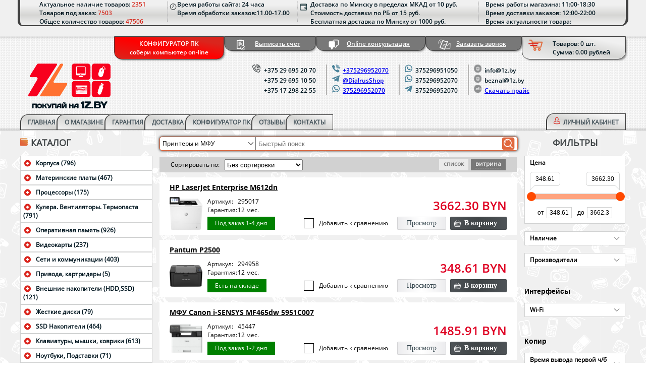

--- FILE ---
content_type: text/html; charset=windows-1251
request_url: http://1z.by/viewmarka.php?h=193&i=15&razdel=16&marka=16.%20%CF%F0%E8%ED%F2%E5%F0%FB%20%E8%20%CC%D4%D3
body_size: 412759
content:


<!DOCTYPE html>
<html>
<head>
	
<title></title>

<link rel="icon" href="data:;base64,=">
<link rel="shortcut icon" href="data:image/x-icon;," type="image/x-icon">

<meta http-equiv="Content-Type" content="text/html; charset=utf-8">
<meta http-equiv="content-style-type" content="text/css" />
<meta name="viewport" content="width=device-width, initial-scale=1.0, maximum-scale=5.0">
<meta name="description" content="">
<meta name="keywords" content="">

<!-- Обязательные мета-теги -->
<meta name="robots" content="INDEX, FOLLOW"/>
<meta name="webmoney" content="078E6DA6-D92A-4251-A0A6-B0B6383C6E4B"/>
<meta name="yandex-verification" content="752afb10e7d6a072" />

<!-- Open Graph (добавьте эти данные в скрипты страниц) -->
<meta property="og:type" content="website">
<meta property="og:site_name" content="1Z.BY">
<meta property="og:locale" content="ru_RU">

<!-- Стили -->
<link href="index_new.css?v=1763316364" rel="stylesheet">
<link rel="stylesheet" type="text/css" href="js/colorbox.css">
<link rel="stylesheet" type="text/css" href="js/jquery.fancybox.css" media="screen" />
<link href="/css/responsive.css?v=1763316364" rel="stylesheet">

<!-- Скрипты -->
<script src="https://code.jquery.com/jquery-3.4.1.min.js" integrity="sha256-CSXorXvZcTkaix6Yvo6HppcZGetbYMGWSFlBw8HfCJo=" crossorigin="anonymous"></script>
<link rel="stylesheet" href="js/jquery-ui.css">
<script type="text/javascript" src="js/main.js"></script>
<script type="text/javascript" src="js/change_fon.js"></script>
<script type="text/javascript" src="js/show_category.js"></script>
<script type="text/javascript" src="js/basket.js"></script>
<script type="text/javascript" src="js/jquery-ui.js"></script>
<script type="text/javascript" src="js/jquery.session.js"></script>
<script src="https://www.google.com/recaptcha/api.js" async defer></script>
<script type="text/javascript" src="js/jquery.easing.1.3.js"></script>
<script>var session_id = 'd29f1f689d78995f4b85170e9622ee4e';</script>

	<script>
		var price_min_value = '348.61';
		var price_max_value = '3662.30';
		var razdel = '16';
		var razdel_name = 'Принтеры и МФУ';
		var marka = '16. Принтеры и МФУ';
	</script>
</head>

<body>
	
<script>
var id_razdel = "16";
</script>
<style>
    @media (max-width: 510px) {
        .phone2-mobile  {
            display: none;
        }
        .catalogInfo__hits {
            display: none;
        }
        #footer_1_3 {
            display: none;
        }
        .foot{
            height: auto;
            padding-bottom: 5%;
        }
    }

</style>
<!-- popup authorization -->
	<div class="pew-popup">
		<div class="pew-popup-auth">
		<div class="pew-popup-close"> </div>
			<div class="pew-popup-auth-title">
				Авторизация
			</div>
			<div class="pew-popup-auth-wrap">
				<div class="pew-popup-auth-message">  </div>
				
				<div class="pew-popup-auth-login">
					<div class="pew-popup-auth-login-text">Логин</div>
					<input type="text" class="auth-login" placeholder="Введите логин">
				</div>
				
				<div class="pew-popup-auth-password">
					<div class="pew-popup-auth-password-text">Пароль</div>
					<input type="password" class="auth-password" placeholder="Введите пароль">					
				</div>

				<div class="pew-popup-auth-inputs">
				
				<input type="submit" value="Войти" class="submit-auth"> 
				<input type="submit" value="Регистрация" class="submit-reg">

				</div>
			</div>
		</div>
	</div>


	<!-- Регистрация -->

	<div class="modal-reg">
		<div class="modal-reg-content">
			<div class="modal-close"></div>
			<div class="modal-reg-content-title"><div>Регистрация</div></div>

			<div class="modal-reg-content-message"></div>

			<div class="text-danger" id="recaptchaError"></div>

			<div class="modal-reg-content-block">
				<div class="modal-reg-content-block-text">Логин</div>
				<input type="text" class="login" placeholder="Введите желаемый логин">
			</div>

			<div class="modal-reg-content-block">
				<div class="modal-reg-content-block-text">E-Mail</div>
				<input type="email" class="email" placeholder="Введите ваш E-Mail">
			</div>

			<div class="modal-reg-content-block">
				<div class="modal-reg-content-block-text">Номер телефона (только цифры)</div>
				<input type="text" class="phone" placeholder="Введите ваш номер телефона">
			</div>
	

			<div class="g-recaptcha" data-callback="recaptchaCallback" data-sitekey="6Lfv-aIUAAAAAK-K8xljRttP8OwZCjg9E52GytWR"></div>


			<div class="full"><input type="submit" class="submit-success-reg" value="Регистрация" disabled></div>

		</div>
	</div>

<div id="wrapper">
	<div id="head" class="default">
		<div id="head_top">
			<div class="head_top_block">				
				<span class="head_top_block_text_1">Актуальное наличие товаров:</span> <span style="color: #d52d21; font-family: OpenSans Semibold;">2351</span><br />
				<span class="head_top_block_text_1">Товаров под заказ:</span> <span style="color: #d52d21; font-family: OpenSans Semibold;">7503</span><br />
				<span class="head_top_block_text_1">Общее количество товаров:</span> <span style="color: #d52d21; font-family: OpenSans Semibold;">47506</span>
			</div>
			<img src="images/head_top_block_vr.png" class="head_top_block_vr" border="0" />
			<div class="head_top_block2">
				<img src="images/work_time.png" border="0" class="head_top_block_icon" />
				<span class="head_top_block_text_2">Время работы сайта: 24 часа</span><br />
				<span class="head_top_block_text_2">Время обработки заказов:11.00-17.00</span>
			</div>
			<img src="images/head_top_block_vr.png" class="head_top_block_vr" border="0" />
			<div class="head_top_block3">
				<img src="images/shipment_money.png" border="0" class="head_top_block_icon" />
				<span class="head_top_block_text_2">Доставка по Минску в пределах МКАД от 10 руб.</span><br/>
				<span class="head_top_block_text_2">Стоимость доставки по РБ от 15 руб.</span><br/>
				<span class="head_top_block_text_2">Бесплатная доставка по Минску от  1000 руб.</span>
			</div>
			<img src="images/head_top_block_vr.png" class="head_top_block_vr" border="0" />
			<div class="head_top_block">
				<span class="head_top_block_text_4">Время работы магазина: 11:00-18:30</span><br/>
				<span class="head_top_block_text_4">Время доставки заказов: 12:00-22:00</span><br/>
				<span class="head_top_block_text_4">Время актуальности товара: </span>					
			</div>
		</div>	  
		<div id="head_menu_over">
			<div id="head_menu">		
				<div id="head_menu_body">
				  <div class="top_up">
					<a href="basket.php?i= 15&h=193&razdel=16&marka=16.%20%CF%F0%E8%ED%F2%E5%F0%FB%20%E8%20%CC%D4%D3&orderby=roznica&ad=ASC&limit=20&currency=" class="top_btn_basket">
					  <img src="images/basket.png" class="top_up_basket_icon" border="0" />
					  Товаров: <span id="order_goods_total">0</span> шт.</strong></span> <br />
					  Сумма: <span id="order_total_rub">0.00</span> рублей </strong></span>
					</a>
					<a class="top_btn" href="#back_call_form" >
					  <img src="images/zakaz_zvon.png" class="top_up_icon" border="0" />
					  Заказать звонок			  
					</a>
					<a href="#under_c" class="top_btn" onclick="online_consultation()">
					  <img src="images/online_cons.png" class="top_up_icon" border="0" />
					  Online консультация
					</a>
					<a href="http://1z.by/bn/index.php" class="top_btn">
					  <img src="images/checking.png" class="top_up_icon" border="0" />
					  Выписать счет
					</a>
					<a href="http://1z.by/configurator.php" class="top_btn_cfg">
					  КОНФИГУРАТОР ПК<br/>
					  собери компьютер on-line
					</a>			
				  </div>
				  <div class="logo_phones">
					<div class="logo">
						<a href="http://1z.by"><img src="images/logo.png" border="0" /></a>
						покупай на <font size="4">1z.by</font>
					</div>
					<div class="phones">
						<div class="phone1">
							<img src="images/phones.png" border="0" />&nbsp +375 29 695 20 70<br/>
							<img src="images/phones_empty.png" border="0" />&nbsp +375 29 695 10 50 <br/>
							<img src="images/phones_empty.png" border="0" />&nbsp +375 17 298 22 55
						</div>
						<div class="phone2">
							<img src="images/icon-viber.svg" class="" border="0" />&nbsp <a href="viber://chat?number=+375296952070">+375296952070</a><br/>
                            <img src="images/icon-telegram.svg" border="0" />&nbsp <a href="https://t.me/DialrusShop">@DialrusShop</a> <br/>
							<img src="images/icon-whatsapp.svg" class="" border="0" />&nbsp <a href="https://wa.me/375296952070">375296952070</a>
						</div>
						<div class="phone2 phone2-mobile">
							<img src="images/icon-whatsapp.svg" class="" border="0" />&nbsp 375296951050<br/>
							<img src="images/icon-whatsapp.svg" class="" border="0" />&nbsp 375296952070<br/>
							<img src="images/icon-telegram.svg" class="telegram" border="0" />&nbsp 375296952070
						</div>
						<div class="phone2">
							<img src="images/mail.png" border="0" />&nbsp info@1z.by<br/>
							<img src="images/mail.png" border="0" />&nbsp beznal@1z.by<br/>
							<img src="images/xls.png" border="0" />&nbsp <a href="http://1z.by/price/pr.php">Скачать прайс</a>
						</div>
					</div>
				  </div>
				</div>
				<div id="head_menu_bottom">			
					<div id="head_menu_bottom_btn">
						<a href="index.php" class="main_menu_btn">Главная</a>
						<a href="about.php" class="main_menu_btn">О магазине</a>
						<a href="warranty.php" class="main_menu_btn">гарантия</a>
						<a href="delivery.php" class="main_menu_btn">Доставка</a>
                            <!-- <a href="http://service.dialrus.by/" class="main_menu_btn">услуги</a> -->
						<a href="configurator.php" class="main_menu_btn">конфигуратор ПК</a>
						<a href="reviews.php" class="main_menu_btn">отзывы</a>
						<a href="contact.php" class="main_menu_btn">контакты</a>				
						
						<a href="#" class="main_menu_btn_last"><img src="images/private_cab.png" />&nbsp Личный кабинет</a>
					</div>
				</div>
			</div>
		</div>
	</div>
		
	<!-- popup form #3 -->
	<a href="#x" class="overlay" id="under_c"></a>
	<div class="popup">
		<h2>Увага!</h2>
		<p><span id='login_please'>Для выписки счет-фактуры обратитесть по телефону +375 29 695 20 70</span></p>		
		<a class="close" href="#close"></a>
	</div>
	
	<style>
    @media (max-width: 510px) {
        .item-list {
            margin-left: 2%;
        }
        #sorting{
            margin-left: 2%;
        }
        #search{
            margin-left: 2%;
        }
    }
</style>
	<div id="all">
		<div id="container">
			<div id="inner" class="inner-filters">
				<div id="right">
					<div class="title">
						ФИЛЬТРЫ
					</div>
					<br>
					<div class="filters-content">
						<div class="filters-block active always">
							<div class="filters-block-name">Цена <span></span></div>
							<div class="filters-block-content">
								<div class="slider-tooltips">
									<div class="tooltips-min">348.61</div>
									<div class="tooltips-max">3662.30</div>
								</div>
								<div id="slider-range"></div>
								<div id="price_range_values">
									<div id="price_range_min">от <input type="text" id="price_min" value="348.61" disabled></div>
									<div id="price_range_max">до <input type="text" id="price_max" value="3662.30" disabled></div>
								</div>
							</div>
						</div>

													<div class="filters-block">
								<div class="filters-block-name">Наличие <span></span></div>
								<div class="filters-block-content">
																	<div class="filter-checkbox">
										<input type="checkbox" name="roznica[]" id="roznica_1" value="1">
										<label for="roznica_1">Есть на складе</label>
									</div>
																	<div class="filter-checkbox">
										<input type="checkbox" name="roznica[]" id="roznica_2" value="2">
										<label for="roznica_2">Под заказ 1-2 дня</label>
									</div>
																	<div class="filter-checkbox">
										<input type="checkbox" name="roznica[]" id="roznica_4" value="4">
										<label for="roznica_4">Под заказ 1-4 дня</label>
									</div>
																</div>
							</div>
																			<div class="filters-block">
								<div class="filters-block-name">Производители <span></span></div>
								<div class="filters-block-content">
																	<div class="filter-checkbox">
										<input type="checkbox" name="vendor[]" id="vendor_0" value="Canon">
										<label for="vendor_0">Canon</label>
									</div>
																	<div class="filter-checkbox">
										<input type="checkbox" name="vendor[]" id="vendor_1" value="HP">
										<label for="vendor_1">HP</label>
									</div>
																	<div class="filter-checkbox">
										<input type="checkbox" name="vendor[]" id="vendor_2" value="Pantum">
										<label for="vendor_2">Pantum</label>
									</div>
																</div>
							</div>
						

						<!-- доп фильтры -->
												<div class="filters-block-title">Интерфейсы</div>
												<div class="filters-block">
							<div class="filters-block-name">Wi-Fi <span></span></div>
							<div class="filters-block-content">
																	<div class="filter-checkbox">
										<input type="checkbox" name="Wi-Fi[]" id="param_Wi-Fi_0" value="802.11n">
										<label for="param_Wi-Fi_0">802.11n</label>
									</div>
																	<div class="filter-checkbox">
										<input type="checkbox" name="Wi-Fi[]" id="param_Wi-Fi_1" value="802.11n, 802.11g, 802.11b">
										<label for="param_Wi-Fi_1">802.11n, 802.11g, 802.11b</label>
									</div>
															</div>
						</div>


												<div class="filters-block-title">Копир</div>
												<div class="filters-block">
							<div class="filters-block-name">Время вывода первой ч/б копии <span></span></div>
							<div class="filters-block-content">
																	<div class="filter-checkbox">
										<input type="checkbox" name="Время вывода первой ч/б копии[]" id="param_Время вывода первой ч/б копии_0" value="6.1 сек">
										<label for="param_Время вывода первой ч/б копии_0">6.1 сек</label>
									</div>
																	<div class="filter-checkbox">
										<input type="checkbox" name="Время вывода первой ч/б копии[]" id="param_Время вывода первой ч/б копии_1" value="9 сек">
										<label for="param_Время вывода первой ч/б копии_1">9 сек</label>
									</div>
															</div>
						</div>


												<div class="filters-block-title">Лотки</div>
												<div class="filters-block">
							<div class="filters-block-name">Вместимость входных лотков <span></span></div>
							<div class="filters-block-content">
																	<div class="filter-checkbox">
										<input type="checkbox" name="Вместимость входных лотков[]" id="param_Вместимость входных лотков_0" value="150 листов">
										<label for="param_Вместимость входных лотков_0">150 листов</label>
									</div>
																	<div class="filter-checkbox">
										<input type="checkbox" name="Вместимость входных лотков[]" id="param_Вместимость входных лотков_1" value="250 листов">
										<label for="param_Вместимость входных лотков_1">250 листов</label>
									</div>
																	<div class="filter-checkbox">
										<input type="checkbox" name="Вместимость входных лотков[]" id="param_Вместимость входных лотков_2" value="400 листов">
										<label for="param_Вместимость входных лотков_2">400 листов</label>
									</div>
																	<div class="filter-checkbox">
										<input type="checkbox" name="Вместимость входных лотков[]" id="param_Вместимость входных лотков_3" value="800 листов">
										<label for="param_Вместимость входных лотков_3">800 листов</label>
									</div>
															</div>
						</div>


												<div class="filters-block">
							<div class="filters-block-name">Вместимость выходных лотков <span></span></div>
							<div class="filters-block-content">
																	<div class="filter-checkbox">
										<input type="checkbox" name="Вместимость выходных лотков[]" id="param_Вместимость выходных лотков_0" value="100 листов">
										<label for="param_Вместимость выходных лотков_0">100 листов</label>
									</div>
																	<div class="filter-checkbox">
										<input type="checkbox" name="Вместимость выходных лотков[]" id="param_Вместимость выходных лотков_1" value="100 листов">
										<label for="param_Вместимость выходных лотков_1">100 листов</label>
									</div>
																	<div class="filter-checkbox">
										<input type="checkbox" name="Вместимость выходных лотков[]" id="param_Вместимость выходных лотков_2" value="150 листов">
										<label for="param_Вместимость выходных лотков_2">150 листов</label>
									</div>
																	<div class="filter-checkbox">
										<input type="checkbox" name="Вместимость выходных лотков[]" id="param_Вместимость выходных лотков_3" value="500 листов">
										<label for="param_Вместимость выходных лотков_3">500 листов</label>
									</div>
															</div>
						</div>


												<div class="filters-block">
							<div class="filters-block-name">Макс. вместимость входных лотков <span></span></div>
							<div class="filters-block-content">
																	<div class="filter-checkbox">
										<input type="checkbox" name="Макс. вместимость входных лотков[]" id="param_Макс. вместимость входных лотков_0" value="1 300 листов">
										<label for="param_Макс. вместимость входных лотков_0">1 300 листов</label>
									</div>
																	<div class="filter-checkbox">
										<input type="checkbox" name="Макс. вместимость входных лотков[]" id="param_Макс. вместимость входных лотков_1" value="900 листов">
										<label for="param_Макс. вместимость входных лотков_1">900 листов</label>
									</div>
															</div>
						</div>


												<div class="filters-block-title">Основные</div>
												<div class="filters-block">
							<div class="filters-block-name">Ресурс ч/б картриджа в комплекте <span></span></div>
							<div class="filters-block-content">
																	<div class="filter-checkbox">
										<input type="checkbox" name="Ресурс ч/б картриджа в комплекте[]" id="param_Ресурс ч/б картриджа в комплекте_0" value="10 500 стр">
										<label for="param_Ресурс ч/б картриджа в комплекте_0">10 500 стр</label>
									</div>
																	<div class="filter-checkbox">
										<input type="checkbox" name="Ресурс ч/б картриджа в комплекте[]" id="param_Ресурс ч/б картриджа в комплекте_1" value="2 400 стр">
										<label for="param_Ресурс ч/б картриджа в комплекте_1">2 400 стр</label>
									</div>
																	<div class="filter-checkbox">
										<input type="checkbox" name="Ресурс ч/б картриджа в комплекте[]" id="param_Ресурс ч/б картриджа в комплекте_2" value="700 стр">
										<label for="param_Ресурс ч/б картриджа в комплекте_2">700 стр</label>
									</div>
															</div>
						</div>


												<div class="filters-block">
							<div class="filters-block-name">Скорость ч/б печати (А4) <span></span></div>
							<div class="filters-block-content">
																	<div class="filter-checkbox">
										<input type="checkbox" name="Скорость ч/б печати (А4)[]" id="param_Скорость ч/б печати (А4)_0" value="22 стр/мин">
										<label for="param_Скорость ч/б печати (А4)_0">22 стр/мин</label>
									</div>
																	<div class="filter-checkbox">
										<input type="checkbox" name="Скорость ч/б печати (А4)[]" id="param_Скорость ч/б печати (А4)_1" value="23 стр/мин">
										<label for="param_Скорость ч/б печати (А4)_1">23 стр/мин</label>
									</div>
																	<div class="filter-checkbox">
										<input type="checkbox" name="Скорость ч/б печати (А4)[]" id="param_Скорость ч/б печати (А4)_2" value="40 стр/мин">
										<label for="param_Скорость ч/б печати (А4)_2">40 стр/мин</label>
									</div>
																	<div class="filter-checkbox">
										<input type="checkbox" name="Скорость ч/б печати (А4)[]" id="param_Скорость ч/б печати (А4)_3" value="71 стр/мин">
										<label for="param_Скорость ч/б печати (А4)_3">71 стр/мин</label>
									</div>
															</div>
						</div>


												<div class="filters-block">
							<div class="filters-block-name">Тип <span></span></div>
							<div class="filters-block-content">
																	<div class="filter-checkbox">
										<input type="checkbox" name="Тип[]" id="param_Тип_0" value="МФУ">
										<label for="param_Тип_0">МФУ</label>
									</div>
																	<div class="filter-checkbox">
										<input type="checkbox" name="Тип[]" id="param_Тип_2" value="принтер">
										<label for="param_Тип_2">принтер</label>
									</div>
															</div>
						</div>


												<div class="filters-block">
							<div class="filters-block-name">Цвет корпуса <span></span></div>
							<div class="filters-block-content">
																	<div class="filter-checkbox">
										<input type="checkbox" name="Цвет корпуса[]" id="param_Цвет корпуса_0" value="белый">
										<label for="param_Цвет корпуса_0">белый</label>
									</div>
																	<div class="filter-checkbox">
										<input type="checkbox" name="Цвет корпуса[]" id="param_Цвет корпуса_2" value="черный">
										<label for="param_Цвет корпуса_2">черный</label>
									</div>
															</div>
						</div>


												<div class="filters-block-title">Принтер</div>
												<div class="filters-block">
							<div class="filters-block-name">Время выхода первой ч/б страницы <span></span></div>
							<div class="filters-block-content">
																	<div class="filter-checkbox">
										<input type="checkbox" name="Время выхода первой ч/б страницы[]" id="param_Время выхода первой ч/б страницы_0" value="5 с">
										<label for="param_Время выхода первой ч/б страницы_0">5 с</label>
									</div>
																	<div class="filter-checkbox">
										<input type="checkbox" name="Время выхода первой ч/б страницы[]" id="param_Время выхода первой ч/б страницы_1" value="6 с">
										<label for="param_Время выхода первой ч/б страницы_1">6 с</label>
									</div>
															</div>
						</div>


												<div class="filters-block">
							<div class="filters-block-name">Максимальная месячная нагрузка <span></span></div>
							<div class="filters-block-content">
																	<div class="filter-checkbox">
										<input type="checkbox" name="Максимальная месячная нагрузка[]" id="param_Максимальная месячная нагрузка_0" value="15 000 стр/мес">
										<label for="param_Максимальная месячная нагрузка_0">15 000 стр/мес</label>
									</div>
																	<div class="filter-checkbox">
										<input type="checkbox" name="Максимальная месячная нагрузка[]" id="param_Максимальная месячная нагрузка_1" value="15 000 стр/мес">
										<label for="param_Максимальная месячная нагрузка_1">15 000 стр/мес</label>
									</div>
																	<div class="filter-checkbox">
										<input type="checkbox" name="Максимальная месячная нагрузка[]" id="param_Максимальная месячная нагрузка_2" value="300 000 стр/мес">
										<label for="param_Максимальная месячная нагрузка_2">300 000 стр/мес</label>
									</div>
																	<div class="filter-checkbox">
										<input type="checkbox" name="Максимальная месячная нагрузка[]" id="param_Максимальная месячная нагрузка_3" value="80 000 стр/мес">
										<label for="param_Максимальная месячная нагрузка_3">80 000 стр/мес</label>
									</div>
															</div>
						</div>


												<div class="filters-block">
							<div class="filters-block-name">Максимальное разрешение (dpi) <span></span></div>
							<div class="filters-block-content">
																	<div class="filter-checkbox">
										<input type="checkbox" name="Максимальное разрешение (dpi)[]" id="param_Максимальное разрешение (dpi)_0" value="1200 x 1200 dpi">
										<label for="param_Максимальное разрешение (dpi)_0">1200 x 1200 dpi</label>
									</div>
																	<div class="filter-checkbox">
										<input type="checkbox" name="Максимальное разрешение (dpi)[]" id="param_Максимальное разрешение (dpi)_3" value="600 x 600 dpi">
										<label for="param_Максимальное разрешение (dpi)_3">600 x 600 dpi</label>
									</div>
															</div>
						</div>


												<div class="filters-block">
							<div class="filters-block-name">Рекомендуемая месячная нагрузка <span></span></div>
							<div class="filters-block-content">
																	<div class="filter-checkbox">
										<input type="checkbox" name="Рекомендуемая месячная нагрузка[]" id="param_Рекомендуемая месячная нагрузка_0" value="0 — 700 стр/мес">
										<label for="param_Рекомендуемая месячная нагрузка_0">0 — 700 стр/мес</label>
									</div>
																	<div class="filter-checkbox">
										<input type="checkbox" name="Рекомендуемая месячная нагрузка[]" id="param_Рекомендуемая месячная нагрузка_1" value="5 000 — 30 000 стр/мес">
										<label for="param_Рекомендуемая месячная нагрузка_1">5 000 — 30 000 стр/мес</label>
									</div>
																	<div class="filter-checkbox">
										<input type="checkbox" name="Рекомендуемая месячная нагрузка[]" id="param_Рекомендуемая месячная нагрузка_2" value="500 — 2 000 стр/мес">
										<label for="param_Рекомендуемая месячная нагрузка_2">500 — 2 000 стр/мес</label>
									</div>
																	<div class="filter-checkbox">
										<input type="checkbox" name="Рекомендуемая месячная нагрузка[]" id="param_Рекомендуемая месячная нагрузка_3" value="750 — 4 000 стр/мес">
										<label for="param_Рекомендуемая месячная нагрузка_3">750 — 4 000 стр/мес</label>
									</div>
															</div>
						</div>


												<div class="filters-block">
							<div class="filters-block-name">Уровень шума при работе <span></span></div>
							<div class="filters-block-content">
																	<div class="filter-checkbox">
										<input type="checkbox" name="Уровень шума при работе[]" id="param_Уровень шума при работе_0" value="51 дБ(А)">
										<label for="param_Уровень шума при работе_0">51 дБ(А)</label>
									</div>
																	<div class="filter-checkbox">
										<input type="checkbox" name="Уровень шума при работе[]" id="param_Уровень шума при работе_1" value="52 дБ(А)">
										<label for="param_Уровень шума при работе_1">52 дБ(А)</label>
									</div>
																	<div class="filter-checkbox">
										<input type="checkbox" name="Уровень шума при работе[]" id="param_Уровень шума при работе_2" value="53 дБ(А)">
										<label for="param_Уровень шума при работе_2">53 дБ(А)</label>
									</div>
																	<div class="filter-checkbox">
										<input type="checkbox" name="Уровень шума при работе[]" id="param_Уровень шума при работе_3" value="56 дБ(А)">
										<label for="param_Уровень шума при работе_3">56 дБ(А)</label>
									</div>
															</div>
						</div>


												<div class="filters-block-title">Процессор и память</div>
												<div class="filters-block">
							<div class="filters-block-name">Объем оперативной памяти <span></span></div>
							<div class="filters-block-content">
																	<div class="filter-checkbox">
										<input type="checkbox" name="Объем оперативной памяти[]" id="param_Объем оперативной памяти_0" value="1 024 Мб">
										<label for="param_Объем оперативной памяти_0">1 024 Мб</label>
									</div>
																	<div class="filter-checkbox">
										<input type="checkbox" name="Объем оперативной памяти[]" id="param_Объем оперативной памяти_1" value="128 Мб">
										<label for="param_Объем оперативной памяти_1">128 Мб</label>
									</div>
																	<div class="filter-checkbox">
										<input type="checkbox" name="Объем оперативной памяти[]" id="param_Объем оперативной памяти_2" value="256 Мб">
										<label for="param_Объем оперативной памяти_2">256 Мб</label>
									</div>
																	<div class="filter-checkbox">
										<input type="checkbox" name="Объем оперативной памяти[]" id="param_Объем оперативной памяти_3" value="512 Мб">
										<label for="param_Объем оперативной памяти_3">512 Мб</label>
									</div>
															</div>
						</div>


												<div class="filters-block">
							<div class="filters-block-name">Частота процессора <span></span></div>
							<div class="filters-block-content">
																	<div class="filter-checkbox">
										<input type="checkbox" name="Частота процессора[]" id="param_Частота процессора_0" value="1,2 ГГц">
										<label for="param_Частота процессора_0">1,2 ГГц</label>
									</div>
																	<div class="filter-checkbox">
										<input type="checkbox" name="Частота процессора[]" id="param_Частота процессора_1" value="1200 МГц">
										<label for="param_Частота процессора_1">1200 МГц</label>
									</div>
																	<div class="filter-checkbox">
										<input type="checkbox" name="Частота процессора[]" id="param_Частота процессора_2" value="600 МГц">
										<label for="param_Частота процессора_2">600 МГц</label>
									</div>
															</div>
						</div>


												<div class="filters-block-title">Размеры и вес</div>
												<div class="filters-block">
							<div class="filters-block-name">Вес <span></span></div>
							<div class="filters-block-content">
																	<div class="filter-checkbox">
										<input type="checkbox" name="Вес[]" id="param_Вес_0" value="11.4 кг">
										<label for="param_Вес_0">11.4 кг</label>
									</div>
																	<div class="filter-checkbox">
										<input type="checkbox" name="Вес[]" id="param_Вес_1" value="16.3 кг">
										<label for="param_Вес_1">16.3 кг</label>
									</div>
																	<div class="filter-checkbox">
										<input type="checkbox" name="Вес[]" id="param_Вес_2" value="21.6 кг">
										<label for="param_Вес_2">21.6 кг</label>
									</div>
																	<div class="filter-checkbox">
										<input type="checkbox" name="Вес[]" id="param_Вес_3" value="4.75 кг">
										<label for="param_Вес_3">4.75 кг</label>
									</div>
															</div>
						</div>


												<div class="filters-block">
							<div class="filters-block-name">Высота <span></span></div>
							<div class="filters-block-content">
																	<div class="filter-checkbox">
										<input type="checkbox" name="Высота[]" id="param_Высота_0" value="178 мм">
										<label for="param_Высота_0">178 мм</label>
									</div>
																	<div class="filter-checkbox">
										<input type="checkbox" name="Высота[]" id="param_Высота_1" value="360 мм">
										<label for="param_Высота_1">360 мм</label>
									</div>
																	<div class="filter-checkbox">
										<input type="checkbox" name="Высота[]" id="param_Высота_2" value="375 мм">
										<label for="param_Высота_2">375 мм</label>
									</div>
																	<div class="filter-checkbox">
										<input type="checkbox" name="Высота[]" id="param_Высота_3" value="380 мм">
										<label for="param_Высота_3">380 мм</label>
									</div>
															</div>
						</div>


												<div class="filters-block">
							<div class="filters-block-name">Глубина <span></span></div>
							<div class="filters-block-content">
																	<div class="filter-checkbox">
										<input type="checkbox" name="Глубина[]" id="param_Глубина_0" value="220 мм">
										<label for="param_Глубина_0">220 мм</label>
									</div>
																	<div class="filter-checkbox">
										<input type="checkbox" name="Глубина[]" id="param_Глубина_1" value="371 мм">
										<label for="param_Глубина_1">371 мм</label>
									</div>
																	<div class="filter-checkbox">
										<input type="checkbox" name="Глубина[]" id="param_Глубина_2" value="460 мм">
										<label for="param_Глубина_2">460 мм</label>
									</div>
																	<div class="filter-checkbox">
										<input type="checkbox" name="Глубина[]" id="param_Глубина_3" value="466 мм">
										<label for="param_Глубина_3">466 мм</label>
									</div>
															</div>
						</div>


												<div class="filters-block">
							<div class="filters-block-name">Ширина <span></span></div>
							<div class="filters-block-content">
																	<div class="filter-checkbox">
										<input type="checkbox" name="Ширина[]" id="param_Ширина_0" value="337 мм">
										<label for="param_Ширина_0">337 мм</label>
									</div>
																	<div class="filter-checkbox">
										<input type="checkbox" name="Ширина[]" id="param_Ширина_1" value="390 мм">
										<label for="param_Ширина_1">390 мм</label>
									</div>
																	<div class="filter-checkbox">
										<input type="checkbox" name="Ширина[]" id="param_Ширина_2" value="420 мм">
										<label for="param_Ширина_2">420 мм</label>
									</div>
																	<div class="filter-checkbox">
										<input type="checkbox" name="Ширина[]" id="param_Ширина_3" value="431 мм">
										<label for="param_Ширина_3">431 мм</label>
									</div>
															</div>
						</div>


												<div class="filters-block-title">Сканер</div>
												<div class="filters-block">
							<div class="filters-block-name">Устройство автоматической подачи <span></span></div>
							<div class="filters-block-content">
																	<div class="filter-checkbox">
										<input type="checkbox" name="Устройство автоматической подачи[]" id="param_Устройство автоматической подачи_0" value="35 стр.">
										<label for="param_Устройство автоматической подачи_0">35 стр.</label>
									</div>
																	<div class="filter-checkbox">
										<input type="checkbox" name="Устройство автоматической подачи[]" id="param_Устройство автоматической подачи_1" value="50 стр.">
										<label for="param_Устройство автоматической подачи_1">50 стр.</label>
									</div>
															</div>
						</div>


												<div class="filters-block-title">Факс</div>
												<div class="filters-block">
							<div class="filters-block-name">Сохранение факсов <span></span></div>
							<div class="filters-block-content">
																	<div class="filter-checkbox">
										<input type="checkbox" name="Сохранение факсов[]" id="param_Сохранение факсов_0" value="256 страниц">
										<label for="param_Сохранение факсов_0">256 страниц</label>
									</div>
																	<div class="filter-checkbox">
										<input type="checkbox" name="Сохранение факсов[]" id="param_Сохранение факсов_1" value="512 страниц">
										<label for="param_Сохранение факсов_1">512 страниц</label>
									</div>
															</div>
						</div>


												<div class="filters-block-title">Экран</div>
												<div class="filters-block">
							<div class="filters-block-name">Экран <span></span></div>
							<div class="filters-block-content">
																	<div class="filter-checkbox">
										<input type="checkbox" name="Экран[]" id="param_Экран_0" value="Цветной сенсорный ЖК-экран 12,7 см">
										<label for="param_Экран_0">Цветной сенсорный ЖК-экран 12,7 см</label>
									</div>
																	<div class="filter-checkbox">
										<input type="checkbox" name="Экран[]" id="param_Экран_1" value="цветной сенсорный">
										<label for="param_Экран_1">цветной сенсорный</label>
									</div>
																	<div class="filter-checkbox">
										<input type="checkbox" name="Экран[]" id="param_Экран_2" value="черно-белый, 5-строчный">
										<label for="param_Экран_2">черно-белый, 5-строчный</label>
									</div>
															</div>
						</div>


											</div>
				</div>

				<div id="left" class="desktop-viewmarka">
					<img src="images/catalog_icon.png" border="0" /><span class="catalog_title">КАТАЛОГ</span><br/><br/>
					<a href="javascript:show_cat('0','1','40','3')" class='catalog_list_a' target='_self' id='catalog_list_0'><img src='images/plus_red.png' id='catalog_list_img_0' border='0' class='catalog_list_img' /><span class='catalog_list_text'>Корпуса (796)</span></a><div id='divrazdel_0' style='display: none;' class='catalog_list_li'>
<div id='li_1_0' type='none' class='catalog_list_li_div' onmouseover="hover('li_catalog_list_img_0');" onmouseout="unhover('li_catalog_list_img_0');">
<img src='images/minus_gray.png' border='0' class='catalog_list_img' id='li_catalog_list_img_0' onmouseover="hover('li_catalog_list_img_0');" onmouseout="unhover('li_catalog_list_img_0');" /> &nbsp <a href="viewmarka.php?h=0&i=0&razdel=1&marka=01.%20%CA%EE%F0%EF%F3%F1%E0"  target='_self' onmouseover="hover('li_catalog_list_img_0');" onmouseout="unhover('li_catalog_list_img_0');">01. Корпуса(<strong>265</strong>)</a>
</div>
<div id='li_1_1' type='none' class='catalog_list_li_div' onmouseover="hover('li_catalog_list_img_1');" onmouseout="unhover('li_catalog_list_img_1');">
<img src='images/minus_gray.png' border='0' class='catalog_list_img' id='li_catalog_list_img_1' onmouseover="hover('li_catalog_list_img_1');" onmouseout="unhover('li_catalog_list_img_1');" /> &nbsp <a href="viewmarka.php?h=1&i=0&razdel=1&marka=%CA%EE%F0%EF%F3%F1%E0%20%20Montech"  target='_self' onmouseover="hover('li_catalog_list_img_1');" onmouseout="unhover('li_catalog_list_img_1');">Корпуса  Montech(<strong>33</strong>)</a>
</div>
<div id='li_1_2' type='none' class='catalog_list_li_div' onmouseover="hover('li_catalog_list_img_2');" onmouseout="unhover('li_catalog_list_img_2');">
<img src='images/minus_gray.png' border='0' class='catalog_list_img' id='li_catalog_list_img_2' onmouseover="hover('li_catalog_list_img_2');" onmouseout="unhover('li_catalog_list_img_2');" /> &nbsp <a href="viewmarka.php?h=2&i=0&razdel=1&marka=%CA%EE%F0%EF%F3%F1%E0%201stPlayer"  target='_self' onmouseover="hover('li_catalog_list_img_2');" onmouseout="unhover('li_catalog_list_img_2');">Корпуса 1stPlayer(<strong>77</strong>)</a>
</div>
<div id='li_1_3' type='none' class='catalog_list_li_div' onmouseover="hover('li_catalog_list_img_3');" onmouseout="unhover('li_catalog_list_img_3');">
<img src='images/minus_gray.png' border='0' class='catalog_list_img' id='li_catalog_list_img_3' onmouseover="hover('li_catalog_list_img_3');" onmouseout="unhover('li_catalog_list_img_3');" /> &nbsp <a href="viewmarka.php?h=3&i=0&razdel=1&marka=%CA%EE%F0%EF%F3%F1%E0%20AeroCool"  target='_self' onmouseover="hover('li_catalog_list_img_3');" onmouseout="unhover('li_catalog_list_img_3');">Корпуса AeroCool(<strong>25</strong>)</a>
</div>
<div id='li_1_4' type='none' class='catalog_list_li_div' onmouseover="hover('li_catalog_list_img_4');" onmouseout="unhover('li_catalog_list_img_4');">
<img src='images/minus_gray.png' border='0' class='catalog_list_img' id='li_catalog_list_img_4' onmouseover="hover('li_catalog_list_img_4');" onmouseout="unhover('li_catalog_list_img_4');" /> &nbsp <a href="viewmarka.php?h=4&i=0&razdel=1&marka=%CA%EE%F0%EF%F3%F1%E0%20be%20quiet%21"  target='_self' onmouseover="hover('li_catalog_list_img_4');" onmouseout="unhover('li_catalog_list_img_4');">Корпуса be quiet!(<strong>1</strong>)</a>
</div>
<div id='li_1_5' type='none' class='catalog_list_li_div' onmouseover="hover('li_catalog_list_img_5');" onmouseout="unhover('li_catalog_list_img_5');">
<img src='images/minus_gray.png' border='0' class='catalog_list_img' id='li_catalog_list_img_5' onmouseover="hover('li_catalog_list_img_5');" onmouseout="unhover('li_catalog_list_img_5');" /> &nbsp <a href="viewmarka.php?h=5&i=0&razdel=1&marka=%CA%EE%F0%EF%F3%F1%E0%20Chieftec"  target='_self' onmouseover="hover('li_catalog_list_img_5');" onmouseout="unhover('li_catalog_list_img_5');">Корпуса Chieftec(<strong>7</strong>)</a>
</div>
<div id='li_1_6' type='none' class='catalog_list_li_div' onmouseover="hover('li_catalog_list_img_6');" onmouseout="unhover('li_catalog_list_img_6');">
<img src='images/minus_gray.png' border='0' class='catalog_list_img' id='li_catalog_list_img_6' onmouseover="hover('li_catalog_list_img_6');" onmouseout="unhover('li_catalog_list_img_6');" /> &nbsp <a href="viewmarka.php?h=6&i=0&razdel=1&marka=%CA%EE%F0%EF%F3%F1%E0%20Cougar"  target='_self' onmouseover="hover('li_catalog_list_img_6');" onmouseout="unhover('li_catalog_list_img_6');">Корпуса Cougar(<strong>7</strong>)</a>
</div>
<div id='li_1_7' type='none' class='catalog_list_li_div' onmouseover="hover('li_catalog_list_img_7');" onmouseout="unhover('li_catalog_list_img_7');">
<img src='images/minus_gray.png' border='0' class='catalog_list_img' id='li_catalog_list_img_7' onmouseover="hover('li_catalog_list_img_7');" onmouseout="unhover('li_catalog_list_img_7');" /> &nbsp <a href="viewmarka.php?h=7&i=0&razdel=1&marka=%CA%EE%F0%EF%F3%F1%E0%20DeepCool"  target='_self' onmouseover="hover('li_catalog_list_img_7');" onmouseout="unhover('li_catalog_list_img_7');">Корпуса DeepCool(<strong>50</strong>)</a>
</div>
<div id='li_1_8' type='none' class='catalog_list_li_div' onmouseover="hover('li_catalog_list_img_8');" onmouseout="unhover('li_catalog_list_img_8');">
<img src='images/minus_gray.png' border='0' class='catalog_list_img' id='li_catalog_list_img_8' onmouseover="hover('li_catalog_list_img_8');" onmouseout="unhover('li_catalog_list_img_8');" /> &nbsp <a href="viewmarka.php?h=8&i=0&razdel=1&marka=%CA%EE%F0%EF%F3%F1%E0%20Exegate"  target='_self' onmouseover="hover('li_catalog_list_img_8');" onmouseout="unhover('li_catalog_list_img_8');">Корпуса Exegate(<strong>152</strong>)</a>
</div>
<div id='li_1_9' type='none' class='catalog_list_li_div' onmouseover="hover('li_catalog_list_img_9');" onmouseout="unhover('li_catalog_list_img_9');">
<img src='images/minus_gray.png' border='0' class='catalog_list_img' id='li_catalog_list_img_9' onmouseover="hover('li_catalog_list_img_9');" onmouseout="unhover('li_catalog_list_img_9');" /> &nbsp <a href="viewmarka.php?h=9&i=0&razdel=1&marka=%CA%EE%F0%EF%F3%F1%E0%20Fractal%20Design"  target='_self' onmouseover="hover('li_catalog_list_img_9');" onmouseout="unhover('li_catalog_list_img_9');">Корпуса Fractal Design(<strong>7</strong>)</a>
</div>
<div id='li_1_10' type='none' class='catalog_list_li_div' onmouseover="hover('li_catalog_list_img_10');" onmouseout="unhover('li_catalog_list_img_10');">
<img src='images/minus_gray.png' border='0' class='catalog_list_img' id='li_catalog_list_img_10' onmouseover="hover('li_catalog_list_img_10');" onmouseout="unhover('li_catalog_list_img_10');" /> &nbsp <a href="viewmarka.php?h=10&i=0&razdel=1&marka=%CA%EE%F0%EF%F3%F1%E0%20Ginzzu"  target='_self' onmouseover="hover('li_catalog_list_img_10');" onmouseout="unhover('li_catalog_list_img_10');">Корпуса Ginzzu(<strong>27</strong>)</a>
</div>
<div id='li_1_11' type='none' class='catalog_list_li_div' onmouseover="hover('li_catalog_list_img_11');" onmouseout="unhover('li_catalog_list_img_11');">
<img src='images/minus_gray.png' border='0' class='catalog_list_img' id='li_catalog_list_img_11' onmouseover="hover('li_catalog_list_img_11');" onmouseout="unhover('li_catalog_list_img_11');" /> &nbsp <a href="viewmarka.php?h=11&i=0&razdel=1&marka=%CA%EE%F0%EF%F3%F1%E0%20MSI"  target='_self' onmouseover="hover('li_catalog_list_img_11');" onmouseout="unhover('li_catalog_list_img_11');">Корпуса MSI(<strong>8</strong>)</a>
</div>
<div id='li_1_12' type='none' class='catalog_list_li_div' onmouseover="hover('li_catalog_list_img_12');" onmouseout="unhover('li_catalog_list_img_12');">
<img src='images/minus_gray.png' border='0' class='catalog_list_img' id='li_catalog_list_img_12' onmouseover="hover('li_catalog_list_img_12');" onmouseout="unhover('li_catalog_list_img_12');" /> &nbsp <a href="viewmarka.php?h=12&i=0&razdel=1&marka=%CA%EE%F0%EF%F3%F1%E0%20Powercase"  target='_self' onmouseover="hover('li_catalog_list_img_12');" onmouseout="unhover('li_catalog_list_img_12');">Корпуса Powercase(<strong>47</strong>)</a>
</div>
<div id='li_1_13' type='none' class='catalog_list_li_div' onmouseover="hover('li_catalog_list_img_13');" onmouseout="unhover('li_catalog_list_img_13');">
<img src='images/minus_gray.png' border='0' class='catalog_list_img' id='li_catalog_list_img_13' onmouseover="hover('li_catalog_list_img_13');" onmouseout="unhover('li_catalog_list_img_13');" /> &nbsp <a href="viewmarka.php?h=13&i=0&razdel=1&marka=%CA%EE%F0%EF%F3%F1%E0%20TermalTake"  target='_self' onmouseover="hover('li_catalog_list_img_13');" onmouseout="unhover('li_catalog_list_img_13');">Корпуса TermalTake(<strong>26</strong>)</a>
</div>
<div id='li_1_14' type='none' class='catalog_list_li_div' onmouseover="hover('li_catalog_list_img_14');" onmouseout="unhover('li_catalog_list_img_14');">
<img src='images/minus_gray.png' border='0' class='catalog_list_img' id='li_catalog_list_img_14' onmouseover="hover('li_catalog_list_img_14');" onmouseout="unhover('li_catalog_list_img_14');" /> &nbsp <a href="viewmarka.php?h=14&i=0&razdel=1&marka=%CA%EE%F0%EF%F3%F1%E0%20Zalman"  target='_self' onmouseover="hover('li_catalog_list_img_14');" onmouseout="unhover('li_catalog_list_img_14');">Корпуса Zalman(<strong>64</strong>)</a>
</div>
</div> 
<a href="javascript:show_cat('1','2','40','3')" class='catalog_list_a' target='_self' id='catalog_list_1'><img src='images/plus_red.png' id='catalog_list_img_1' border='0' class='catalog_list_img' /><span class='catalog_list_text'>Материнские платы (467)</span></a><div id='divrazdel_1' style='display: none;' class='catalog_list_li'>
<div id='li_2_15' type='none' class='catalog_list_li_div' onmouseover="hover('li_catalog_list_img_15');" onmouseout="unhover('li_catalog_list_img_15');">
<img src='images/minus_gray.png' border='0' class='catalog_list_img' id='li_catalog_list_img_15' onmouseover="hover('li_catalog_list_img_15');" onmouseout="unhover('li_catalog_list_img_15');" /> &nbsp <a href="viewmarka.php?h=15&i=1&razdel=2&marka=02.%20%CC%E0%F2%E5%F0%E8%ED%F1%EA%E8%E5%20%EF%EB%E0%F2%FB"  target='_self' onmouseover="hover('li_catalog_list_img_15');" onmouseout="unhover('li_catalog_list_img_15');">02. Материнские платы(<strong>242</strong>)</a>
</div>
<div id='li_2_16' type='none' class='catalog_list_li_div' onmouseover="hover('li_catalog_list_img_16');" onmouseout="unhover('li_catalog_list_img_16');">
<img src='images/minus_gray.png' border='0' class='catalog_list_img' id='li_catalog_list_img_16' onmouseover="hover('li_catalog_list_img_16');" onmouseout="unhover('li_catalog_list_img_16');" /> &nbsp <a href="viewmarka.php?h=16&i=1&razdel=2&marka=Socket%20AMD%20AM4"  target='_self' onmouseover="hover('li_catalog_list_img_16');" onmouseout="unhover('li_catalog_list_img_16');">Socket AMD AM4(<strong>48</strong>)</a>
</div>
<div id='li_2_17' type='none' class='catalog_list_li_div' onmouseover="hover('li_catalog_list_img_17');" onmouseout="unhover('li_catalog_list_img_17');">
<img src='images/minus_gray.png' border='0' class='catalog_list_img' id='li_catalog_list_img_17' onmouseover="hover('li_catalog_list_img_17');" onmouseout="unhover('li_catalog_list_img_17');" /> &nbsp <a href="viewmarka.php?h=17&i=1&razdel=2&marka=Socket%20AMD%20AM5"  target='_self' onmouseover="hover('li_catalog_list_img_17');" onmouseout="unhover('li_catalog_list_img_17');">Socket AMD AM5(<strong>70</strong>)</a>
</div>
<div id='li_2_18' type='none' class='catalog_list_li_div' onmouseover="hover('li_catalog_list_img_18');" onmouseout="unhover('li_catalog_list_img_18');">
<img src='images/minus_gray.png' border='0' class='catalog_list_img' id='li_catalog_list_img_18' onmouseover="hover('li_catalog_list_img_18');" onmouseout="unhover('li_catalog_list_img_18');" /> &nbsp <a href="viewmarka.php?h=18&i=1&razdel=2&marka=Socket%20Intel%201150"  target='_self' onmouseover="hover('li_catalog_list_img_18');" onmouseout="unhover('li_catalog_list_img_18');">Socket Intel 1150(<strong>2</strong>)</a>
</div>
<div id='li_2_19' type='none' class='catalog_list_li_div' onmouseover="hover('li_catalog_list_img_19');" onmouseout="unhover('li_catalog_list_img_19');">
<img src='images/minus_gray.png' border='0' class='catalog_list_img' id='li_catalog_list_img_19' onmouseover="hover('li_catalog_list_img_19');" onmouseout="unhover('li_catalog_list_img_19');" /> &nbsp <a href="viewmarka.php?h=19&i=1&razdel=2&marka=Socket%20Intel%201151"  target='_self' onmouseover="hover('li_catalog_list_img_19');" onmouseout="unhover('li_catalog_list_img_19');">Socket Intel 1151(<strong>4</strong>)</a>
</div>
<div id='li_2_20' type='none' class='catalog_list_li_div' onmouseover="hover('li_catalog_list_img_20');" onmouseout="unhover('li_catalog_list_img_20');">
<img src='images/minus_gray.png' border='0' class='catalog_list_img' id='li_catalog_list_img_20' onmouseover="hover('li_catalog_list_img_20');" onmouseout="unhover('li_catalog_list_img_20');" /> &nbsp <a href="viewmarka.php?h=20&i=1&razdel=2&marka=Socket%20Intel%201151%20v2"  target='_self' onmouseover="hover('li_catalog_list_img_20');" onmouseout="unhover('li_catalog_list_img_20');">Socket Intel 1151 v2(<strong>1</strong>)</a>
</div>
<div id='li_2_21' type='none' class='catalog_list_li_div' onmouseover="hover('li_catalog_list_img_21');" onmouseout="unhover('li_catalog_list_img_21');">
<img src='images/minus_gray.png' border='0' class='catalog_list_img' id='li_catalog_list_img_21' onmouseover="hover('li_catalog_list_img_21');" onmouseout="unhover('li_catalog_list_img_21');" /> &nbsp <a href="viewmarka.php?h=21&i=1&razdel=2&marka=Socket%20Intel%201200"  target='_self' onmouseover="hover('li_catalog_list_img_21');" onmouseout="unhover('li_catalog_list_img_21');">Socket Intel 1200(<strong>15</strong>)</a>
</div>
<div id='li_2_22' type='none' class='catalog_list_li_div' onmouseover="hover('li_catalog_list_img_22');" onmouseout="unhover('li_catalog_list_img_22');">
<img src='images/minus_gray.png' border='0' class='catalog_list_img' id='li_catalog_list_img_22' onmouseover="hover('li_catalog_list_img_22');" onmouseout="unhover('li_catalog_list_img_22');" /> &nbsp <a href="viewmarka.php?h=22&i=1&razdel=2&marka=Socket%20Intel%201700"  target='_self' onmouseover="hover('li_catalog_list_img_22');" onmouseout="unhover('li_catalog_list_img_22');">Socket Intel 1700(<strong>80</strong>)</a>
</div>
<div id='li_2_23' type='none' class='catalog_list_li_div' onmouseover="hover('li_catalog_list_img_23');" onmouseout="unhover('li_catalog_list_img_23');">
<img src='images/minus_gray.png' border='0' class='catalog_list_img' id='li_catalog_list_img_23' onmouseover="hover('li_catalog_list_img_23');" onmouseout="unhover('li_catalog_list_img_23');" /> &nbsp <a href="viewmarka.php?h=23&i=1&razdel=2&marka=Socket%20Intel%202066"  target='_self' onmouseover="hover('li_catalog_list_img_23');" onmouseout="unhover('li_catalog_list_img_23');">Socket Intel 2066(<strong>1</strong>)</a>
</div>
<div id='li_2_24' type='none' class='catalog_list_li_div' onmouseover="hover('li_catalog_list_img_24');" onmouseout="unhover('li_catalog_list_img_24');">
<img src='images/minus_gray.png' border='0' class='catalog_list_img' id='li_catalog_list_img_24' onmouseover="hover('li_catalog_list_img_24');" onmouseout="unhover('li_catalog_list_img_24');" /> &nbsp <a href="viewmarka.php?h=24&i=1&razdel=2&marka=Socket%20Intel%203647"  target='_self' onmouseover="hover('li_catalog_list_img_24');" onmouseout="unhover('li_catalog_list_img_24');">Socket Intel 3647(<strong>2</strong>)</a>
</div>
<div id='li_2_25' type='none' class='catalog_list_li_div' onmouseover="hover('li_catalog_list_img_25');" onmouseout="unhover('li_catalog_list_img_25');">
<img src='images/minus_gray.png' border='0' class='catalog_list_img' id='li_catalog_list_img_25' onmouseover="hover('li_catalog_list_img_25');" onmouseout="unhover('li_catalog_list_img_25');" /> &nbsp <a href="viewmarka.php?h=25&i=1&razdel=2&marka=%C2%F1%F2%F0%EE%E5%ED%ED%FB%E9%20%EF%F0%EE%F6%E5%F1%F1%EE%F0"  target='_self' onmouseover="hover('li_catalog_list_img_25');" onmouseout="unhover('li_catalog_list_img_25');">Встроенный процессор(<strong>2</strong>)</a>
</div>
</div> 
<a href="javascript:show_cat('2','3','40','3')" class='catalog_list_a' target='_self' id='catalog_list_2'><img src='images/plus_red.png' id='catalog_list_img_2' border='0' class='catalog_list_img' /><span class='catalog_list_text'>Процессоры (175)</span></a><div id='divrazdel_2' style='display: none;' class='catalog_list_li'>
<div id='li_3_26' type='none' class='catalog_list_li_div' onmouseover="hover('li_catalog_list_img_26');" onmouseout="unhover('li_catalog_list_img_26');">
<img src='images/minus_gray.png' border='0' class='catalog_list_img' id='li_catalog_list_img_26' onmouseover="hover('li_catalog_list_img_26');" onmouseout="unhover('li_catalog_list_img_26');" /> &nbsp <a href="viewmarka.php?h=26&i=2&razdel=3&marka=03.%20%CF%F0%EE%F6%E5%F1%F1%EE%F0%FB"  target='_self' onmouseover="hover('li_catalog_list_img_26');" onmouseout="unhover('li_catalog_list_img_26');">03. Процессоры(<strong>5</strong>)</a>
</div>
<div id='li_3_27' type='none' class='catalog_list_li_div' onmouseover="hover('li_catalog_list_img_27');" onmouseout="unhover('li_catalog_list_img_27');">
<img src='images/minus_gray.png' border='0' class='catalog_list_img' id='li_catalog_list_img_27' onmouseover="hover('li_catalog_list_img_27');" onmouseout="unhover('li_catalog_list_img_27');" /> &nbsp <a href="viewmarka.php?h=27&i=2&razdel=3&marka=AMD"  target='_self' onmouseover="hover('li_catalog_list_img_27');" onmouseout="unhover('li_catalog_list_img_27');">AMD(<strong>4</strong>)</a>
</div>
<div id='li_3_28' type='none' class='catalog_list_li_div' onmouseover="hover('li_catalog_list_img_28');" onmouseout="unhover('li_catalog_list_img_28');">
<img src='images/minus_gray.png' border='0' class='catalog_list_img' id='li_catalog_list_img_28' onmouseover="hover('li_catalog_list_img_28');" onmouseout="unhover('li_catalog_list_img_28');" /> &nbsp <a href="viewmarka.php?h=28&i=2&razdel=3&marka=AMD%20Socket%20AM4"  target='_self' onmouseover="hover('li_catalog_list_img_28');" onmouseout="unhover('li_catalog_list_img_28');">AMD Socket AM4(<strong>24</strong>)</a>
</div>
<div id='li_3_29' type='none' class='catalog_list_li_div' onmouseover="hover('li_catalog_list_img_29');" onmouseout="unhover('li_catalog_list_img_29');">
<img src='images/minus_gray.png' border='0' class='catalog_list_img' id='li_catalog_list_img_29' onmouseover="hover('li_catalog_list_img_29');" onmouseout="unhover('li_catalog_list_img_29');" /> &nbsp <a href="viewmarka.php?h=29&i=2&razdel=3&marka=AMD%20Socket%20AM5"  target='_self' onmouseover="hover('li_catalog_list_img_29');" onmouseout="unhover('li_catalog_list_img_29');">AMD Socket AM5(<strong>21</strong>)</a>
</div>
<div id='li_3_30' type='none' class='catalog_list_li_div' onmouseover="hover('li_catalog_list_img_30');" onmouseout="unhover('li_catalog_list_img_30');">
<img src='images/minus_gray.png' border='0' class='catalog_list_img' id='li_catalog_list_img_30' onmouseover="hover('li_catalog_list_img_30');" onmouseout="unhover('li_catalog_list_img_30');" /> &nbsp <a href="viewmarka.php?h=30&i=2&razdel=3&marka=AMD%20Socket%20SP3"  target='_self' onmouseover="hover('li_catalog_list_img_30');" onmouseout="unhover('li_catalog_list_img_30');">AMD Socket SP3(<strong>11</strong>)</a>
</div>
<div id='li_3_31' type='none' class='catalog_list_li_div' onmouseover="hover('li_catalog_list_img_31');" onmouseout="unhover('li_catalog_list_img_31');">
<img src='images/minus_gray.png' border='0' class='catalog_list_img' id='li_catalog_list_img_31' onmouseover="hover('li_catalog_list_img_31');" onmouseout="unhover('li_catalog_list_img_31');" /> &nbsp <a href="viewmarka.php?h=31&i=2&razdel=3&marka=Intel%20Socket%20LGA1150"  target='_self' onmouseover="hover('li_catalog_list_img_31');" onmouseout="unhover('li_catalog_list_img_31');">Intel Socket LGA1150(<strong>2</strong>)</a>
</div>
<div id='li_3_32' type='none' class='catalog_list_li_div' onmouseover="hover('li_catalog_list_img_32');" onmouseout="unhover('li_catalog_list_img_32');">
<img src='images/minus_gray.png' border='0' class='catalog_list_img' id='li_catalog_list_img_32' onmouseover="hover('li_catalog_list_img_32');" onmouseout="unhover('li_catalog_list_img_32');" /> &nbsp <a href="viewmarka.php?h=32&i=2&razdel=3&marka=Intel%20Socket%20LGA1151"  target='_self' onmouseover="hover('li_catalog_list_img_32');" onmouseout="unhover('li_catalog_list_img_32');">Intel Socket LGA1151(<strong>4</strong>)</a>
</div>
<div id='li_3_33' type='none' class='catalog_list_li_div' onmouseover="hover('li_catalog_list_img_33');" onmouseout="unhover('li_catalog_list_img_33');">
<img src='images/minus_gray.png' border='0' class='catalog_list_img' id='li_catalog_list_img_33' onmouseover="hover('li_catalog_list_img_33');" onmouseout="unhover('li_catalog_list_img_33');" /> &nbsp <a href="viewmarka.php?h=33&i=2&razdel=3&marka=Intel%20Socket%20LGA1151%20v2"  target='_self' onmouseover="hover('li_catalog_list_img_33');" onmouseout="unhover('li_catalog_list_img_33');">Intel Socket LGA1151 v2(<strong>4</strong>)</a>
</div>
<div id='li_3_34' type='none' class='catalog_list_li_div' onmouseover="hover('li_catalog_list_img_34');" onmouseout="unhover('li_catalog_list_img_34');">
<img src='images/minus_gray.png' border='0' class='catalog_list_img' id='li_catalog_list_img_34' onmouseover="hover('li_catalog_list_img_34');" onmouseout="unhover('li_catalog_list_img_34');" /> &nbsp <a href="viewmarka.php?h=34&i=2&razdel=3&marka=Intel%20Socket%20LGA1200"  target='_self' onmouseover="hover('li_catalog_list_img_34');" onmouseout="unhover('li_catalog_list_img_34');">Intel Socket LGA1200(<strong>20</strong>)</a>
</div>
<div id='li_3_35' type='none' class='catalog_list_li_div' onmouseover="hover('li_catalog_list_img_35');" onmouseout="unhover('li_catalog_list_img_35');">
<img src='images/minus_gray.png' border='0' class='catalog_list_img' id='li_catalog_list_img_35' onmouseover="hover('li_catalog_list_img_35');" onmouseout="unhover('li_catalog_list_img_35');" /> &nbsp <a href="viewmarka.php?h=35&i=2&razdel=3&marka=Intel%20Socket%20LGA1700"  target='_self' onmouseover="hover('li_catalog_list_img_35');" onmouseout="unhover('li_catalog_list_img_35');">Intel Socket LGA1700(<strong>40</strong>)</a>
</div>
<div id='li_3_36' type='none' class='catalog_list_li_div' onmouseover="hover('li_catalog_list_img_36');" onmouseout="unhover('li_catalog_list_img_36');">
<img src='images/minus_gray.png' border='0' class='catalog_list_img' id='li_catalog_list_img_36' onmouseover="hover('li_catalog_list_img_36');" onmouseout="unhover('li_catalog_list_img_36');" /> &nbsp <a href="viewmarka.php?h=36&i=2&razdel=3&marka=Intel%20Socket%20LGA1851"  target='_self' onmouseover="hover('li_catalog_list_img_36');" onmouseout="unhover('li_catalog_list_img_36');">Intel Socket LGA1851(<strong>1</strong>)</a>
</div>
<div id='li_3_37' type='none' class='catalog_list_li_div' onmouseover="hover('li_catalog_list_img_37');" onmouseout="unhover('li_catalog_list_img_37');">
<img src='images/minus_gray.png' border='0' class='catalog_list_img' id='li_catalog_list_img_37' onmouseover="hover('li_catalog_list_img_37');" onmouseout="unhover('li_catalog_list_img_37');" /> &nbsp <a href="viewmarka.php?h=37&i=2&razdel=3&marka=Intel%20Socket%20LGA2011"  target='_self' onmouseover="hover('li_catalog_list_img_37');" onmouseout="unhover('li_catalog_list_img_37');">Intel Socket LGA2011(<strong>1</strong>)</a>
</div>
<div id='li_3_38' type='none' class='catalog_list_li_div' onmouseover="hover('li_catalog_list_img_38');" onmouseout="unhover('li_catalog_list_img_38');">
<img src='images/minus_gray.png' border='0' class='catalog_list_img' id='li_catalog_list_img_38' onmouseover="hover('li_catalog_list_img_38');" onmouseout="unhover('li_catalog_list_img_38');" /> &nbsp <a href="viewmarka.php?h=38&i=2&razdel=3&marka=Intel%20Socket%20LGA2011-3"  target='_self' onmouseover="hover('li_catalog_list_img_38');" onmouseout="unhover('li_catalog_list_img_38');">Intel Socket LGA2011-3(<strong>4</strong>)</a>
</div>
<div id='li_3_39' type='none' class='catalog_list_li_div' onmouseover="hover('li_catalog_list_img_39');" onmouseout="unhover('li_catalog_list_img_39');">
<img src='images/minus_gray.png' border='0' class='catalog_list_img' id='li_catalog_list_img_39' onmouseover="hover('li_catalog_list_img_39');" onmouseout="unhover('li_catalog_list_img_39');" /> &nbsp <a href="viewmarka.php?h=39&i=2&razdel=3&marka=Intel%20Socket%20LGA2066"  target='_self' onmouseover="hover('li_catalog_list_img_39');" onmouseout="unhover('li_catalog_list_img_39');">Intel Socket LGA2066(<strong>3</strong>)</a>
</div>
<div id='li_3_40' type='none' class='catalog_list_li_div' onmouseover="hover('li_catalog_list_img_40');" onmouseout="unhover('li_catalog_list_img_40');">
<img src='images/minus_gray.png' border='0' class='catalog_list_img' id='li_catalog_list_img_40' onmouseover="hover('li_catalog_list_img_40');" onmouseout="unhover('li_catalog_list_img_40');" /> &nbsp <a href="viewmarka.php?h=40&i=2&razdel=3&marka=Intel%20Socket%20LGA3647"  target='_self' onmouseover="hover('li_catalog_list_img_40');" onmouseout="unhover('li_catalog_list_img_40');">Intel Socket LGA3647(<strong>22</strong>)</a>
</div>
<div id='li_3_41' type='none' class='catalog_list_li_div' onmouseover="hover('li_catalog_list_img_41');" onmouseout="unhover('li_catalog_list_img_41');">
<img src='images/minus_gray.png' border='0' class='catalog_list_img' id='li_catalog_list_img_41' onmouseover="hover('li_catalog_list_img_41');" onmouseout="unhover('li_catalog_list_img_41');" /> &nbsp <a href="viewmarka.php?h=41&i=2&razdel=3&marka=Intel%20Socket%20LGA4189"  target='_self' onmouseover="hover('li_catalog_list_img_41');" onmouseout="unhover('li_catalog_list_img_41');">Intel Socket LGA4189(<strong>9</strong>)</a>
</div>
</div> 
<a href="javascript:show_cat('3','4','40','3')" class='catalog_list_a' target='_self' id='catalog_list_3'><img src='images/plus_red.png' id='catalog_list_img_3' border='0' class='catalog_list_img' /><span class='catalog_list_text'>Кулера. Вентиляторы. Термопаста (791)</span></a><div id='divrazdel_3' style='display: none;' class='catalog_list_li'>
<div id='li_4_42' type='none' class='catalog_list_li_div' onmouseover="hover('li_catalog_list_img_42');" onmouseout="unhover('li_catalog_list_img_42');">
<img src='images/minus_gray.png' border='0' class='catalog_list_img' id='li_catalog_list_img_42' onmouseover="hover('li_catalog_list_img_42');" onmouseout="unhover('li_catalog_list_img_42');" /> &nbsp <a href="viewmarka.php?h=42&i=3&razdel=4&marka=04.%20%CA%F3%EB%E5%F0%E0.%20%C2%E5%ED%F2%E8%EB%FF%F2%EE%F0%FB.%20%D2%E5%F0%EC%EE%EF%E0%F1%F2%E0"  target='_self' onmouseover="hover('li_catalog_list_img_42');" onmouseout="unhover('li_catalog_list_img_42');">04. Кулера. Вентиляторы. Термопаста(<strong>356</strong>)</a>
</div>
<div id='li_4_43' type='none' class='catalog_list_li_div' onmouseover="hover('li_catalog_list_img_43');" onmouseout="unhover('li_catalog_list_img_43');">
<img src='images/minus_gray.png' border='0' class='catalog_list_img' id='li_catalog_list_img_43' onmouseover="hover('li_catalog_list_img_43');" onmouseout="unhover('li_catalog_list_img_43');" /> &nbsp <a href="viewmarka.php?h=43&i=3&razdel=4&marka=AeroCool"  target='_self' onmouseover="hover('li_catalog_list_img_43');" onmouseout="unhover('li_catalog_list_img_43');">AeroCool(<strong>16</strong>)</a>
</div>
<div id='li_4_44' type='none' class='catalog_list_li_div' onmouseover="hover('li_catalog_list_img_44');" onmouseout="unhover('li_catalog_list_img_44');">
<img src='images/minus_gray.png' border='0' class='catalog_list_img' id='li_catalog_list_img_44' onmouseover="hover('li_catalog_list_img_44');" onmouseout="unhover('li_catalog_list_img_44');" /> &nbsp <a href="viewmarka.php?h=44&i=3&razdel=4&marka=Arctic"  target='_self' onmouseover="hover('li_catalog_list_img_44');" onmouseout="unhover('li_catalog_list_img_44');">Arctic(<strong>30</strong>)</a>
</div>
<div id='li_4_45' type='none' class='catalog_list_li_div' onmouseover="hover('li_catalog_list_img_45');" onmouseout="unhover('li_catalog_list_img_45');">
<img src='images/minus_gray.png' border='0' class='catalog_list_img' id='li_catalog_list_img_45' onmouseover="hover('li_catalog_list_img_45');" onmouseout="unhover('li_catalog_list_img_45');" /> &nbsp <a href="viewmarka.php?h=45&i=3&razdel=4&marka=be%20quiet%21"  target='_self' onmouseover="hover('li_catalog_list_img_45');" onmouseout="unhover('li_catalog_list_img_45');">be quiet!(<strong>1</strong>)</a>
</div>
<div id='li_4_46' type='none' class='catalog_list_li_div' onmouseover="hover('li_catalog_list_img_46');" onmouseout="unhover('li_catalog_list_img_46');">
<img src='images/minus_gray.png' border='0' class='catalog_list_img' id='li_catalog_list_img_46' onmouseover="hover('li_catalog_list_img_46');" onmouseout="unhover('li_catalog_list_img_46');" /> &nbsp <a href="viewmarka.php?h=46&i=3&razdel=4&marka=DeepCool"  target='_self' onmouseover="hover('li_catalog_list_img_46');" onmouseout="unhover('li_catalog_list_img_46');">DeepCool(<strong>98</strong>)</a>
</div>
<div id='li_4_47' type='none' class='catalog_list_li_div' onmouseover="hover('li_catalog_list_img_47');" onmouseout="unhover('li_catalog_list_img_47');">
<img src='images/minus_gray.png' border='0' class='catalog_list_img' id='li_catalog_list_img_47' onmouseover="hover('li_catalog_list_img_47');" onmouseout="unhover('li_catalog_list_img_47');" /> &nbsp <a href="viewmarka.php?h=47&i=3&razdel=4&marka=Enermax"  target='_self' onmouseover="hover('li_catalog_list_img_47');" onmouseout="unhover('li_catalog_list_img_47');">Enermax(<strong>16</strong>)</a>
</div>
<div id='li_4_48' type='none' class='catalog_list_li_div' onmouseover="hover('li_catalog_list_img_48');" onmouseout="unhover('li_catalog_list_img_48');">
<img src='images/minus_gray.png' border='0' class='catalog_list_img' id='li_catalog_list_img_48' onmouseover="hover('li_catalog_list_img_48');" onmouseout="unhover('li_catalog_list_img_48');" /> &nbsp <a href="viewmarka.php?h=48&i=3&razdel=4&marka=ExeGate"  target='_self' onmouseover="hover('li_catalog_list_img_48');" onmouseout="unhover('li_catalog_list_img_48');">ExeGate(<strong>45</strong>)</a>
</div>
<div id='li_4_49' type='none' class='catalog_list_li_div' onmouseover="hover('li_catalog_list_img_49');" onmouseout="unhover('li_catalog_list_img_49');">
<img src='images/minus_gray.png' border='0' class='catalog_list_img' id='li_catalog_list_img_49' onmouseover="hover('li_catalog_list_img_49');" onmouseout="unhover('li_catalog_list_img_49');" /> &nbsp <a href="viewmarka.php?h=49&i=3&razdel=4&marka=Gembird"  target='_self' onmouseover="hover('li_catalog_list_img_49');" onmouseout="unhover('li_catalog_list_img_49');">Gembird(<strong>14</strong>)</a>
</div>
<div id='li_4_50' type='none' class='catalog_list_li_div' onmouseover="hover('li_catalog_list_img_50');" onmouseout="unhover('li_catalog_list_img_50');">
<img src='images/minus_gray.png' border='0' class='catalog_list_img' id='li_catalog_list_img_50' onmouseover="hover('li_catalog_list_img_50');" onmouseout="unhover('li_catalog_list_img_50');" /> &nbsp <a href="viewmarka.php?h=50&i=3&razdel=4&marka=ID%20cooling"  target='_self' onmouseover="hover('li_catalog_list_img_50');" onmouseout="unhover('li_catalog_list_img_50');">ID cooling(<strong>70</strong>)</a>
</div>
<div id='li_4_51' type='none' class='catalog_list_li_div' onmouseover="hover('li_catalog_list_img_51');" onmouseout="unhover('li_catalog_list_img_51');">
<img src='images/minus_gray.png' border='0' class='catalog_list_img' id='li_catalog_list_img_51' onmouseover="hover('li_catalog_list_img_51');" onmouseout="unhover('li_catalog_list_img_51');" /> &nbsp <a href="viewmarka.php?h=51&i=3&razdel=4&marka=Noctua"  target='_self' onmouseover="hover('li_catalog_list_img_51');" onmouseout="unhover('li_catalog_list_img_51');">Noctua(<strong>1</strong>)</a>
</div>
<div id='li_4_52' type='none' class='catalog_list_li_div' onmouseover="hover('li_catalog_list_img_52');" onmouseout="unhover('li_catalog_list_img_52');">
<img src='images/minus_gray.png' border='0' class='catalog_list_img' id='li_catalog_list_img_52' onmouseover="hover('li_catalog_list_img_52');" onmouseout="unhover('li_catalog_list_img_52');" /> &nbsp <a href="viewmarka.php?h=52&i=3&razdel=4&marka=PCCooler"  target='_self' onmouseover="hover('li_catalog_list_img_52');" onmouseout="unhover('li_catalog_list_img_52');">PCCooler(<strong>1</strong>)</a>
</div>
<div id='li_4_53' type='none' class='catalog_list_li_div' onmouseover="hover('li_catalog_list_img_53');" onmouseout="unhover('li_catalog_list_img_53');">
<img src='images/minus_gray.png' border='0' class='catalog_list_img' id='li_catalog_list_img_53' onmouseover="hover('li_catalog_list_img_53');" onmouseout="unhover('li_catalog_list_img_53');" /> &nbsp <a href="viewmarka.php?h=53&i=3&razdel=4&marka=Supermicro"  target='_self' onmouseover="hover('li_catalog_list_img_53');" onmouseout="unhover('li_catalog_list_img_53');">Supermicro(<strong>16</strong>)</a>
</div>
<div id='li_4_54' type='none' class='catalog_list_li_div' onmouseover="hover('li_catalog_list_img_54');" onmouseout="unhover('li_catalog_list_img_54');">
<img src='images/minus_gray.png' border='0' class='catalog_list_img' id='li_catalog_list_img_54' onmouseover="hover('li_catalog_list_img_54');" onmouseout="unhover('li_catalog_list_img_54');" /> &nbsp <a href="viewmarka.php?h=54&i=3&razdel=4&marka=Thermalright"  target='_self' onmouseover="hover('li_catalog_list_img_54');" onmouseout="unhover('li_catalog_list_img_54');">Thermalright(<strong>20</strong>)</a>
</div>
<div id='li_4_55' type='none' class='catalog_list_li_div' onmouseover="hover('li_catalog_list_img_55');" onmouseout="unhover('li_catalog_list_img_55');">
<img src='images/minus_gray.png' border='0' class='catalog_list_img' id='li_catalog_list_img_55' onmouseover="hover('li_catalog_list_img_55');" onmouseout="unhover('li_catalog_list_img_55');" /> &nbsp <a href="viewmarka.php?h=55&i=3&razdel=4&marka=Thermaltake"  target='_self' onmouseover="hover('li_catalog_list_img_55');" onmouseout="unhover('li_catalog_list_img_55');">Thermaltake(<strong>4</strong>)</a>
</div>
<div id='li_4_56' type='none' class='catalog_list_li_div' onmouseover="hover('li_catalog_list_img_56');" onmouseout="unhover('li_catalog_list_img_56');">
<img src='images/minus_gray.png' border='0' class='catalog_list_img' id='li_catalog_list_img_56' onmouseover="hover('li_catalog_list_img_56');" onmouseout="unhover('li_catalog_list_img_56');" /> &nbsp <a href="viewmarka.php?h=56&i=3&razdel=4&marka=Zalman"  target='_self' onmouseover="hover('li_catalog_list_img_56');" onmouseout="unhover('li_catalog_list_img_56');">Zalman(<strong>13</strong>)</a>
</div>
<div id='li_4_57' type='none' class='catalog_list_li_div' onmouseover="hover('li_catalog_list_img_57');" onmouseout="unhover('li_catalog_list_img_57');">
<img src='images/minus_gray.png' border='0' class='catalog_list_img' id='li_catalog_list_img_57' onmouseover="hover('li_catalog_list_img_57');" onmouseout="unhover('li_catalog_list_img_57');" /> &nbsp <a href="viewmarka.php?h=57&i=3&razdel=4&marka=%C2%E5%ED%F2%E8%EB%FF%F2%EE%F0%FB"  target='_self' onmouseover="hover('li_catalog_list_img_57');" onmouseout="unhover('li_catalog_list_img_57');">Вентиляторы(<strong>39</strong>)</a>
</div>
<div id='li_4_58' type='none' class='catalog_list_li_div' onmouseover="hover('li_catalog_list_img_58');" onmouseout="unhover('li_catalog_list_img_58');">
<img src='images/minus_gray.png' border='0' class='catalog_list_img' id='li_catalog_list_img_58' onmouseover="hover('li_catalog_list_img_58');" onmouseout="unhover('li_catalog_list_img_58');" /> &nbsp <a href="viewmarka.php?h=58&i=3&razdel=4&marka=%CC%EE%E4%E4%E8%ED%E3%2C%20%E0%EA%F1%E5%F1%F1%F3%E0%F0%FB%20%E4%EB%FF%20%F1%E8%F1%F2%E5%EC%ED%FB%F5%20%E1%EB%EE%EA%EE%E2"  target='_self' onmouseover="hover('li_catalog_list_img_58');" onmouseout="unhover('li_catalog_list_img_58');">Моддинг, аксессуары для системных блоков(<strong>11</strong>)</a>
</div>
<div id='li_4_59' type='none' class='catalog_list_li_div' onmouseover="hover('li_catalog_list_img_59');" onmouseout="unhover('li_catalog_list_img_59');">
<img src='images/minus_gray.png' border='0' class='catalog_list_img' id='li_catalog_list_img_59' onmouseover="hover('li_catalog_list_img_59');" onmouseout="unhover('li_catalog_list_img_59');" /> &nbsp <a href="viewmarka.php?h=59&i=3&razdel=4&marka=%D2%E5%F0%EC%EE%EF%E0%F1%F2%E0%20%E8%20%F2%E5%F0%EC%EE%EF%F0%EE%EA%EB%E0%E4%EA%E8%2C%20%D5%EB%E0%E4%E0%E3%E5%ED%F2%20%E4%EB%FF%20%D1%C2%CE"  target='_self' onmouseover="hover('li_catalog_list_img_59');" onmouseout="unhover('li_catalog_list_img_59');">Термопаста и термопрокладки, Хладагент для СВО(<strong>40</strong>)</a>
</div>
</div> 
<a href="javascript:show_cat('4','5','40','3')" class='catalog_list_a' target='_self' id='catalog_list_4'><img src='images/plus_red.png' id='catalog_list_img_4' border='0' class='catalog_list_img' /><span class='catalog_list_text'>Оперативная память (926)</span></a><div id='divrazdel_4' style='display: none;' class='catalog_list_li'>
<div id='li_5_60' type='none' class='catalog_list_li_div' onmouseover="hover('li_catalog_list_img_60');" onmouseout="unhover('li_catalog_list_img_60');">
<img src='images/minus_gray.png' border='0' class='catalog_list_img' id='li_catalog_list_img_60' onmouseover="hover('li_catalog_list_img_60');" onmouseout="unhover('li_catalog_list_img_60');" /> &nbsp <a href="viewmarka.php?h=60&i=4&razdel=5&marka=DIMM%20DDR%20II"  target='_self' onmouseover="hover('li_catalog_list_img_60');" onmouseout="unhover('li_catalog_list_img_60');">DIMM DDR II(<strong>4</strong>)</a>
</div>
<div id='li_5_61' type='none' class='catalog_list_li_div' onmouseover="hover('li_catalog_list_img_61');" onmouseout="unhover('li_catalog_list_img_61');">
<img src='images/minus_gray.png' border='0' class='catalog_list_img' id='li_catalog_list_img_61' onmouseover="hover('li_catalog_list_img_61');" onmouseout="unhover('li_catalog_list_img_61');" /> &nbsp <a href="viewmarka.php?h=61&i=4&razdel=5&marka=DIMM%20DDR%20III"  target='_self' onmouseover="hover('li_catalog_list_img_61');" onmouseout="unhover('li_catalog_list_img_61');">DIMM DDR III(<strong>44</strong>)</a>
</div>
<div id='li_5_62' type='none' class='catalog_list_li_div' onmouseover="hover('li_catalog_list_img_62');" onmouseout="unhover('li_catalog_list_img_62');">
<img src='images/minus_gray.png' border='0' class='catalog_list_img' id='li_catalog_list_img_62' onmouseover="hover('li_catalog_list_img_62');" onmouseout="unhover('li_catalog_list_img_62');" /> &nbsp <a href="viewmarka.php?h=62&i=4&razdel=5&marka=DIMM%20DDR%20IV"  target='_self' onmouseover="hover('li_catalog_list_img_62');" onmouseout="unhover('li_catalog_list_img_62');">DIMM DDR IV(<strong>327</strong>)</a>
</div>
<div id='li_5_63' type='none' class='catalog_list_li_div' onmouseover="hover('li_catalog_list_img_63');" onmouseout="unhover('li_catalog_list_img_63');">
<img src='images/minus_gray.png' border='0' class='catalog_list_img' id='li_catalog_list_img_63' onmouseover="hover('li_catalog_list_img_63');" onmouseout="unhover('li_catalog_list_img_63');" /> &nbsp <a href="viewmarka.php?h=63&i=4&razdel=5&marka=DIMM%20DDR%20V"  target='_self' onmouseover="hover('li_catalog_list_img_63');" onmouseout="unhover('li_catalog_list_img_63');">DIMM DDR V(<strong>421</strong>)</a>
</div>
<div id='li_5_64' type='none' class='catalog_list_li_div' onmouseover="hover('li_catalog_list_img_64');" onmouseout="unhover('li_catalog_list_img_64');">
<img src='images/minus_gray.png' border='0' class='catalog_list_img' id='li_catalog_list_img_64' onmouseover="hover('li_catalog_list_img_64');" onmouseout="unhover('li_catalog_list_img_64');" /> &nbsp <a href="viewmarka.php?h=64&i=4&razdel=5&marka=SO-DIMM%20DDR%20II"  target='_self' onmouseover="hover('li_catalog_list_img_64');" onmouseout="unhover('li_catalog_list_img_64');">SO-DIMM DDR II(<strong>3</strong>)</a>
</div>
<div id='li_5_65' type='none' class='catalog_list_li_div' onmouseover="hover('li_catalog_list_img_65');" onmouseout="unhover('li_catalog_list_img_65');">
<img src='images/minus_gray.png' border='0' class='catalog_list_img' id='li_catalog_list_img_65' onmouseover="hover('li_catalog_list_img_65');" onmouseout="unhover('li_catalog_list_img_65');" /> &nbsp <a href="viewmarka.php?h=65&i=4&razdel=5&marka=SO-DIMM%20DDR%20III"  target='_self' onmouseover="hover('li_catalog_list_img_65');" onmouseout="unhover('li_catalog_list_img_65');">SO-DIMM DDR III(<strong>43</strong>)</a>
</div>
<div id='li_5_66' type='none' class='catalog_list_li_div' onmouseover="hover('li_catalog_list_img_66');" onmouseout="unhover('li_catalog_list_img_66');">
<img src='images/minus_gray.png' border='0' class='catalog_list_img' id='li_catalog_list_img_66' onmouseover="hover('li_catalog_list_img_66');" onmouseout="unhover('li_catalog_list_img_66');" /> &nbsp <a href="viewmarka.php?h=66&i=4&razdel=5&marka=SO-DIMM%20DDR%20IV"  target='_self' onmouseover="hover('li_catalog_list_img_66');" onmouseout="unhover('li_catalog_list_img_66');">SO-DIMM DDR IV(<strong>68</strong>)</a>
</div>
<div id='li_5_67' type='none' class='catalog_list_li_div' onmouseover="hover('li_catalog_list_img_67');" onmouseout="unhover('li_catalog_list_img_67');">
<img src='images/minus_gray.png' border='0' class='catalog_list_img' id='li_catalog_list_img_67' onmouseover="hover('li_catalog_list_img_67');" onmouseout="unhover('li_catalog_list_img_67');" /> &nbsp <a href="viewmarka.php?h=67&i=4&razdel=5&marka=SO-DIMM%20DDR%20V"  target='_self' onmouseover="hover('li_catalog_list_img_67');" onmouseout="unhover('li_catalog_list_img_67');">SO-DIMM DDR V(<strong>16</strong>)</a>
</div>
</div> 
<a href="javascript:show_cat('5','6','40','3')" class='catalog_list_a' target='_self' id='catalog_list_5'><img src='images/plus_red.png' id='catalog_list_img_5' border='0' class='catalog_list_img' /><span class='catalog_list_text'>Видеокарты (237)</span></a><div id='divrazdel_5' style='display: none;' class='catalog_list_li'>
<div id='li_6_68' type='none' class='catalog_list_li_div' onmouseover="hover('li_catalog_list_img_68');" onmouseout="unhover('li_catalog_list_img_68');">
<img src='images/minus_gray.png' border='0' class='catalog_list_img' id='li_catalog_list_img_68' onmouseover="hover('li_catalog_list_img_68');" onmouseout="unhover('li_catalog_list_img_68');" /> &nbsp <a href="viewmarka.php?h=68&i=5&razdel=6&marka=06.%20%C2%E8%E4%E5%EE%EA%E0%F0%F2%FB"  target='_self' onmouseover="hover('li_catalog_list_img_68');" onmouseout="unhover('li_catalog_list_img_68');">06. Видеокарты(<strong>1</strong>)</a>
</div>
<div id='li_6_69' type='none' class='catalog_list_li_div' onmouseover="hover('li_catalog_list_img_69');" onmouseout="unhover('li_catalog_list_img_69');">
<img src='images/minus_gray.png' border='0' class='catalog_list_img' id='li_catalog_list_img_69' onmouseover="hover('li_catalog_list_img_69');" onmouseout="unhover('li_catalog_list_img_69');" /> &nbsp <a href="viewmarka.php?h=69&i=5&razdel=6&marka=AMD%20ATI%20R-Series"  target='_self' onmouseover="hover('li_catalog_list_img_69');" onmouseout="unhover('li_catalog_list_img_69');">AMD ATI R-Series(<strong>29</strong>)</a>
</div>
<div id='li_6_70' type='none' class='catalog_list_li_div' onmouseover="hover('li_catalog_list_img_70');" onmouseout="unhover('li_catalog_list_img_70');">
<img src='images/minus_gray.png' border='0' class='catalog_list_img' id='li_catalog_list_img_70' onmouseover="hover('li_catalog_list_img_70');" onmouseout="unhover('li_catalog_list_img_70');" /> &nbsp <a href="viewmarka.php?h=70&i=5&razdel=6&marka=GeForce%20RTX%20%20%207-Series"  target='_self' onmouseover="hover('li_catalog_list_img_70');" onmouseout="unhover('li_catalog_list_img_70');">GeForce RTX   7-Series(<strong>16</strong>)</a>
</div>
<div id='li_6_71' type='none' class='catalog_list_li_div' onmouseover="hover('li_catalog_list_img_71');" onmouseout="unhover('li_catalog_list_img_71');">
<img src='images/minus_gray.png' border='0' class='catalog_list_img' id='li_catalog_list_img_71' onmouseover="hover('li_catalog_list_img_71');" onmouseout="unhover('li_catalog_list_img_71');" /> &nbsp <a href="viewmarka.php?h=71&i=5&razdel=6&marka=GeForce%20RTX%2010-Series"  target='_self' onmouseover="hover('li_catalog_list_img_71');" onmouseout="unhover('li_catalog_list_img_71');">GeForce RTX 10-Series(<strong>25</strong>)</a>
</div>
<div id='li_6_72' type='none' class='catalog_list_li_div' onmouseover="hover('li_catalog_list_img_72');" onmouseout="unhover('li_catalog_list_img_72');">
<img src='images/minus_gray.png' border='0' class='catalog_list_img' id='li_catalog_list_img_72' onmouseover="hover('li_catalog_list_img_72');" onmouseout="unhover('li_catalog_list_img_72');" /> &nbsp <a href="viewmarka.php?h=72&i=5&razdel=6&marka=GeForce%20RTX%2020-Series"  target='_self' onmouseover="hover('li_catalog_list_img_72');" onmouseout="unhover('li_catalog_list_img_72');">GeForce RTX 20-Series(<strong>4</strong>)</a>
</div>
<div id='li_6_73' type='none' class='catalog_list_li_div' onmouseover="hover('li_catalog_list_img_73');" onmouseout="unhover('li_catalog_list_img_73');">
<img src='images/minus_gray.png' border='0' class='catalog_list_img' id='li_catalog_list_img_73' onmouseover="hover('li_catalog_list_img_73');" onmouseout="unhover('li_catalog_list_img_73');" /> &nbsp <a href="viewmarka.php?h=73&i=5&razdel=6&marka=GeForce%20RTX%2030-Series"  target='_self' onmouseover="hover('li_catalog_list_img_73');" onmouseout="unhover('li_catalog_list_img_73');">GeForce RTX 30-Series(<strong>24</strong>)</a>
</div>
<div id='li_6_74' type='none' class='catalog_list_li_div' onmouseover="hover('li_catalog_list_img_74');" onmouseout="unhover('li_catalog_list_img_74');">
<img src='images/minus_gray.png' border='0' class='catalog_list_img' id='li_catalog_list_img_74' onmouseover="hover('li_catalog_list_img_74');" onmouseout="unhover('li_catalog_list_img_74');" /> &nbsp <a href="viewmarka.php?h=74&i=5&razdel=6&marka=GeForce%20RTX%2040-Series"  target='_self' onmouseover="hover('li_catalog_list_img_74');" onmouseout="unhover('li_catalog_list_img_74');">GeForce RTX 40-Series(<strong>9</strong>)</a>
</div>
<div id='li_6_75' type='none' class='catalog_list_li_div' onmouseover="hover('li_catalog_list_img_75');" onmouseout="unhover('li_catalog_list_img_75');">
<img src='images/minus_gray.png' border='0' class='catalog_list_img' id='li_catalog_list_img_75' onmouseover="hover('li_catalog_list_img_75');" onmouseout="unhover('li_catalog_list_img_75');" /> &nbsp <a href="viewmarka.php?h=75&i=5&razdel=6&marka=GeForce%20RTX%2050-Series"  target='_self' onmouseover="hover('li_catalog_list_img_75');" onmouseout="unhover('li_catalog_list_img_75');">GeForce RTX 50-Series(<strong>103</strong>)</a>
</div>
<div id='li_6_76' type='none' class='catalog_list_li_div' onmouseover="hover('li_catalog_list_img_76');" onmouseout="unhover('li_catalog_list_img_76');">
<img src='images/minus_gray.png' border='0' class='catalog_list_img' id='li_catalog_list_img_76' onmouseover="hover('li_catalog_list_img_76');" onmouseout="unhover('li_catalog_list_img_76');" /> &nbsp <a href="viewmarka.php?h=76&i=5&razdel=6&marka=GT%20210-610"  target='_self' onmouseover="hover('li_catalog_list_img_76');" onmouseout="unhover('li_catalog_list_img_76');">GT 210-610(<strong>8</strong>)</a>
</div>
<div id='li_6_77' type='none' class='catalog_list_li_div' onmouseover="hover('li_catalog_list_img_77');" onmouseout="unhover('li_catalog_list_img_77');">
<img src='images/minus_gray.png' border='0' class='catalog_list_img' id='li_catalog_list_img_77' onmouseover="hover('li_catalog_list_img_77');" onmouseout="unhover('li_catalog_list_img_77');" /> &nbsp <a href="viewmarka.php?h=77&i=5&razdel=6&marka=Intel%20PCI-E"  target='_self' onmouseover="hover('li_catalog_list_img_77');" onmouseout="unhover('li_catalog_list_img_77');">Intel PCI-E(<strong>3</strong>)</a>
</div>
<div id='li_6_78' type='none' class='catalog_list_li_div' onmouseover="hover('li_catalog_list_img_78');" onmouseout="unhover('li_catalog_list_img_78');">
<img src='images/minus_gray.png' border='0' class='catalog_list_img' id='li_catalog_list_img_78' onmouseover="hover('li_catalog_list_img_78');" onmouseout="unhover('li_catalog_list_img_78');" /> &nbsp <a href="viewmarka.php?h=78&i=5&razdel=6&marka=NVIDIA"  target='_self' onmouseover="hover('li_catalog_list_img_78');" onmouseout="unhover('li_catalog_list_img_78');">NVIDIA(<strong>15</strong>)</a>
</div>
</div> 
<a href="javascript:show_cat('6','7','40','3')" class='catalog_list_a' target='_self' id='catalog_list_6'><img src='images/plus_red.png' id='catalog_list_img_6' border='0' class='catalog_list_img' /><span class='catalog_list_text'>Сети и коммуникации (403)</span></a><div id='divrazdel_6' style='display: none;' class='catalog_list_li'>
<div id='li_7_79' type='none' class='catalog_list_li_div' onmouseover="hover('li_catalog_list_img_79');" onmouseout="unhover('li_catalog_list_img_79');">
<img src='images/minus_gray.png' border='0' class='catalog_list_img' id='li_catalog_list_img_79' onmouseover="hover('li_catalog_list_img_79');" onmouseout="unhover('li_catalog_list_img_79');" /> &nbsp <a href="viewmarka.php?h=79&i=6&razdel=7&marka=DSL-%EC%EE%E4%E5%EC%FB%20%E8%20%EC%E0%F0%F8%F0%F3%F2%E8%E7%E0%F2%EE%F0%FB"  target='_self' onmouseover="hover('li_catalog_list_img_79');" onmouseout="unhover('li_catalog_list_img_79');">DSL-модемы и маршрутизаторы(<strong>10</strong>)</a>
</div>
<div id='li_7_80' type='none' class='catalog_list_li_div' onmouseover="hover('li_catalog_list_img_80');" onmouseout="unhover('li_catalog_list_img_80');">
<img src='images/minus_gray.png' border='0' class='catalog_list_img' id='li_catalog_list_img_80' onmouseover="hover('li_catalog_list_img_80');" onmouseout="unhover('li_catalog_list_img_80');" /> &nbsp <a href="viewmarka.php?h=80&i=6&razdel=7&marka=SFP-%EC%EE%E4%F3%EB%E8"  target='_self' onmouseover="hover('li_catalog_list_img_80');" onmouseout="unhover('li_catalog_list_img_80');">SFP-модули(<strong>1</strong>)</a>
</div>
<div id='li_7_81' type='none' class='catalog_list_li_div' onmouseover="hover('li_catalog_list_img_81');" onmouseout="unhover('li_catalog_list_img_81');">
<img src='images/minus_gray.png' border='0' class='catalog_list_img' id='li_catalog_list_img_81' onmouseover="hover('li_catalog_list_img_81');" onmouseout="unhover('li_catalog_list_img_81');" /> &nbsp <a href="viewmarka.php?h=81&i=6&razdel=7&marka=%C0%ED%F2%E5%ED%ED%FB%20%E1%E5%F1%EF%F0%EE%E2%EE%E4%ED%EE%E9%20%F1%E2%FF%E7%E8"  target='_self' onmouseover="hover('li_catalog_list_img_81');" onmouseout="unhover('li_catalog_list_img_81');">Антенны беспроводной связи(<strong>3</strong>)</a>
</div>
<div id='li_7_82' type='none' class='catalog_list_li_div' onmouseover="hover('li_catalog_list_img_82');" onmouseout="unhover('li_catalog_list_img_82');">
<img src='images/minus_gray.png' border='0' class='catalog_list_img' id='li_catalog_list_img_82' onmouseover="hover('li_catalog_list_img_82');" onmouseout="unhover('li_catalog_list_img_82');" /> &nbsp <a href="viewmarka.php?h=82&i=6&razdel=7&marka=%C1%E5%F1%EF%F0%EE%E2%EE%E4%ED%FB%E5%20%E0%E4%E0%EF%F2%E5%F0%FB"  target='_self' onmouseover="hover('li_catalog_list_img_82');" onmouseout="unhover('li_catalog_list_img_82');">Беспроводные адаптеры(<strong>28</strong>)</a>
</div>
<div id='li_7_83' type='none' class='catalog_list_li_div' onmouseover="hover('li_catalog_list_img_83');" onmouseout="unhover('li_catalog_list_img_83');">
<img src='images/minus_gray.png' border='0' class='catalog_list_img' id='li_catalog_list_img_83' onmouseover="hover('li_catalog_list_img_83');" onmouseout="unhover('li_catalog_list_img_83');" /> &nbsp <a href="viewmarka.php?h=83&i=6&razdel=7&marka=%C1%E5%F1%EF%F0%EE%E2%EE%E4%ED%FB%E5%20%EC%E0%F0%F8%F0%F3%F2%E8%E7%E0%F2%EE%F0%FB"  target='_self' onmouseover="hover('li_catalog_list_img_83');" onmouseout="unhover('li_catalog_list_img_83');">Беспроводные маршрутизаторы(<strong>50</strong>)</a>
</div>
<div id='li_7_84' type='none' class='catalog_list_li_div' onmouseover="hover('li_catalog_list_img_84');" onmouseout="unhover('li_catalog_list_img_84');">
<img src='images/minus_gray.png' border='0' class='catalog_list_img' id='li_catalog_list_img_84' onmouseover="hover('li_catalog_list_img_84');" onmouseout="unhover('li_catalog_list_img_84');" /> &nbsp <a href="viewmarka.php?h=84&i=6&razdel=7&marka=%C1%E5%F1%EF%F0%EE%E2%EE%E4%ED%FB%E5%20%F2%EE%F7%EA%E8%20%E4%EE%F1%F2%F3%EF%E0%20%E8%20%F3%F1%E8%EB%E8%F2%E5%EB%E8%20Wi-Fi"  target='_self' onmouseover="hover('li_catalog_list_img_84');" onmouseout="unhover('li_catalog_list_img_84');">Беспроводные точки доступа и усилители Wi-Fi(<strong>46</strong>)</a>
</div>
<div id='li_7_85' type='none' class='catalog_list_li_div' onmouseover="hover('li_catalog_list_img_85');" onmouseout="unhover('li_catalog_list_img_85');">
<img src='images/minus_gray.png' border='0' class='catalog_list_img' id='li_catalog_list_img_85' onmouseover="hover('li_catalog_list_img_85');" onmouseout="unhover('li_catalog_list_img_85');" /> &nbsp <a href="viewmarka.php?h=85&i=6&razdel=7&marka=%CA%EE%EC%EC%F3%F2%E0%F2%EE%F0%FB"  target='_self' onmouseover="hover('li_catalog_list_img_85');" onmouseout="unhover('li_catalog_list_img_85');">Коммутаторы(<strong>223</strong>)</a>
</div>
<div id='li_7_86' type='none' class='catalog_list_li_div' onmouseover="hover('li_catalog_list_img_86');" onmouseout="unhover('li_catalog_list_img_86');">
<img src='images/minus_gray.png' border='0' class='catalog_list_img' id='li_catalog_list_img_86' onmouseover="hover('li_catalog_list_img_86');" onmouseout="unhover('li_catalog_list_img_86');" /> &nbsp <a href="viewmarka.php?h=86&i=6&razdel=7&marka=%CE%E1%EE%F0%F3%E4%EE%E2%E0%ED%E8%E5%20MikroTik"  target='_self' onmouseover="hover('li_catalog_list_img_86');" onmouseout="unhover('li_catalog_list_img_86');">Оборудование MikroTik(<strong>9</strong>)</a>
</div>
<div id='li_7_87' type='none' class='catalog_list_li_div' onmouseover="hover('li_catalog_list_img_87');" onmouseout="unhover('li_catalog_list_img_87');">
<img src='images/minus_gray.png' border='0' class='catalog_list_img' id='li_catalog_list_img_87' onmouseover="hover('li_catalog_list_img_87');" onmouseout="unhover('li_catalog_list_img_87');" /> &nbsp <a href="viewmarka.php?h=87&i=6&razdel=7&marka=%D1%E5%F2%E5%E2%FB%E5%20%E0%E4%E0%EF%F2%E5%F0%FB"  target='_self' onmouseover="hover('li_catalog_list_img_87');" onmouseout="unhover('li_catalog_list_img_87');">Сетевые адаптеры(<strong>24</strong>)</a>
</div>
<div id='li_7_88' type='none' class='catalog_list_li_div' onmouseover="hover('li_catalog_list_img_88');" onmouseout="unhover('li_catalog_list_img_88');">
<img src='images/minus_gray.png' border='0' class='catalog_list_img' id='li_catalog_list_img_88' onmouseover="hover('li_catalog_list_img_88');" onmouseout="unhover('li_catalog_list_img_88');" /> &nbsp <a href="viewmarka.php?h=88&i=6&razdel=7&marka=%D1%E5%F2%E5%E2%FB%E5%20%E0%EA%F1%E5%F1%F1%F3%E0%F0%FB"  target='_self' onmouseover="hover('li_catalog_list_img_88');" onmouseout="unhover('li_catalog_list_img_88');">Сетевые аксессуары(<strong>8</strong>)</a>
</div>
<div id='li_7_89' type='none' class='catalog_list_li_div' onmouseover="hover('li_catalog_list_img_89');" onmouseout="unhover('li_catalog_list_img_89');">
<img src='images/minus_gray.png' border='0' class='catalog_list_img' id='li_catalog_list_img_89' onmouseover="hover('li_catalog_list_img_89');" onmouseout="unhover('li_catalog_list_img_89');" /> &nbsp <a href="viewmarka.php?h=89&i=6&razdel=7&marka=%D2%E5%EB%E5%EA%EE%EC%EC%F3%ED%E8%EA%E0%F6%E8%EE%ED%ED%FB%E5%20%E8%20%FD%EB%E5%EA%F2%F0%EE%F2%E5%F5%ED%E8%F7%E5%F1%EA%E8%E5%20%F8%EA%E0%F4%FB"  target='_self' onmouseover="hover('li_catalog_list_img_89');" onmouseout="unhover('li_catalog_list_img_89');">Телекоммуникационные и электротехнические шкафы(<strong>1</strong>)</a>
</div>
</div> 
<a href="javascript:show_cat('7','8','40','3')" class='catalog_list_a' target='_self' id='catalog_list_7'><img src='images/plus_red.png' id='catalog_list_img_7' border='0' class='catalog_list_img' /><span class='catalog_list_text'>Привода, картридеры (5)</span></a><div id='divrazdel_7' style='display: none;' class='catalog_list_li'>
<div id='li_8_90' type='none' class='catalog_list_li_div' onmouseover="hover('li_catalog_list_img_90');" onmouseout="unhover('li_catalog_list_img_90');">
<img src='images/minus_gray.png' border='0' class='catalog_list_img' id='li_catalog_list_img_90' onmouseover="hover('li_catalog_list_img_90');" onmouseout="unhover('li_catalog_list_img_90');" /> &nbsp <a href="viewmarka.php?h=90&i=7&razdel=8&marka=DVD%2B%2F-RW%20SATA"  target='_self' onmouseover="hover('li_catalog_list_img_90');" onmouseout="unhover('li_catalog_list_img_90');">DVD+/-RW SATA(<strong>1</strong>)</a>
</div>
<div id='li_8_91' type='none' class='catalog_list_li_div' onmouseover="hover('li_catalog_list_img_91');" onmouseout="unhover('li_catalog_list_img_91');">
<img src='images/minus_gray.png' border='0' class='catalog_list_img' id='li_catalog_list_img_91' onmouseover="hover('li_catalog_list_img_91');" onmouseout="unhover('li_catalog_list_img_91');" /> &nbsp <a href="viewmarka.php?h=91&i=7&razdel=8&marka=%CA%E0%F0%F2-%F0%E8%E4%E5%F0%FB"  target='_self' onmouseover="hover('li_catalog_list_img_91');" onmouseout="unhover('li_catalog_list_img_91');">Карт-ридеры(<strong>4</strong>)</a>
</div>
</div> 
<a href="javascript:show_cat('8','9','40','3')" class='catalog_list_a' target='_self' id='catalog_list_8'><img src='images/plus_red.png' id='catalog_list_img_8' border='0' class='catalog_list_img' /><span class='catalog_list_text'>Внешние накопители (HDD,SSD) (121)</span></a><div id='divrazdel_8' style='display: none;' class='catalog_list_li'>
<div id='li_9_92' type='none' class='catalog_list_li_div' onmouseover="hover('li_catalog_list_img_92');" onmouseout="unhover('li_catalog_list_img_92');">
<img src='images/minus_gray.png' border='0' class='catalog_list_img' id='li_catalog_list_img_92' onmouseover="hover('li_catalog_list_img_92');" onmouseout="unhover('li_catalog_list_img_92');" /> &nbsp <a href="viewmarka.php?h=92&i=8&razdel=9&marka=09.%20%C2%ED%E5%F8%ED%E8%E5%20%ED%E0%EA%EE%EF%E8%F2%E5%EB%E8%20%28HDD%2CSSD%29"  target='_self' onmouseover="hover('li_catalog_list_img_92');" onmouseout="unhover('li_catalog_list_img_92');">09. Внешние накопители (HDD,SSD)(<strong>27</strong>)</a>
</div>
<div id='li_9_93' type='none' class='catalog_list_li_div' onmouseover="hover('li_catalog_list_img_93');" onmouseout="unhover('li_catalog_list_img_93');">
<img src='images/minus_gray.png' border='0' class='catalog_list_img' id='li_catalog_list_img_93' onmouseover="hover('li_catalog_list_img_93');" onmouseout="unhover('li_catalog_list_img_93');" /> &nbsp <a href="viewmarka.php?h=93&i=8&razdel=9&marka=%C2%ED%E5%F8%ED%E8%E5%20HDD%201000Gb"  target='_self' onmouseover="hover('li_catalog_list_img_93');" onmouseout="unhover('li_catalog_list_img_93');">Внешние HDD 1000Gb(<strong>24</strong>)</a>
</div>
<div id='li_9_94' type='none' class='catalog_list_li_div' onmouseover="hover('li_catalog_list_img_94');" onmouseout="unhover('li_catalog_list_img_94');">
<img src='images/minus_gray.png' border='0' class='catalog_list_img' id='li_catalog_list_img_94' onmouseover="hover('li_catalog_list_img_94');" onmouseout="unhover('li_catalog_list_img_94');" /> &nbsp <a href="viewmarka.php?h=94&i=8&razdel=9&marka=%C2%ED%E5%F8%ED%E8%E5%20HDD%202000Gb"  target='_self' onmouseover="hover('li_catalog_list_img_94');" onmouseout="unhover('li_catalog_list_img_94');">Внешние HDD 2000Gb(<strong>30</strong>)</a>
</div>
<div id='li_9_95' type='none' class='catalog_list_li_div' onmouseover="hover('li_catalog_list_img_95');" onmouseout="unhover('li_catalog_list_img_95');">
<img src='images/minus_gray.png' border='0' class='catalog_list_img' id='li_catalog_list_img_95' onmouseover="hover('li_catalog_list_img_95');" onmouseout="unhover('li_catalog_list_img_95');" /> &nbsp <a href="viewmarka.php?h=95&i=8&razdel=9&marka=%C2%ED%E5%F8%ED%E8%E5%20HDD%20%EE%F2%204Tb"  target='_self' onmouseover="hover('li_catalog_list_img_95');" onmouseout="unhover('li_catalog_list_img_95');">Внешние HDD от 4Tb(<strong>10</strong>)</a>
</div>
<div id='li_9_96' type='none' class='catalog_list_li_div' onmouseover="hover('li_catalog_list_img_96');" onmouseout="unhover('li_catalog_list_img_96');">
<img src='images/minus_gray.png' border='0' class='catalog_list_img' id='li_catalog_list_img_96' onmouseover="hover('li_catalog_list_img_96');" onmouseout="unhover('li_catalog_list_img_96');" /> &nbsp <a href="viewmarka.php?h=96&i=8&razdel=9&marka=%C2%ED%E5%F8%ED%E8%E5%20SSD%20%20500Gb"  target='_self' onmouseover="hover('li_catalog_list_img_96');" onmouseout="unhover('li_catalog_list_img_96');">Внешние SSD  500Gb(<strong>12</strong>)</a>
</div>
<div id='li_9_97' type='none' class='catalog_list_li_div' onmouseover="hover('li_catalog_list_img_97');" onmouseout="unhover('li_catalog_list_img_97');">
<img src='images/minus_gray.png' border='0' class='catalog_list_img' id='li_catalog_list_img_97' onmouseover="hover('li_catalog_list_img_97');" onmouseout="unhover('li_catalog_list_img_97');" /> &nbsp <a href="viewmarka.php?h=97&i=8&razdel=9&marka=%C2%ED%E5%F8%ED%E8%E5%20SSD%201000Gb"  target='_self' onmouseover="hover('li_catalog_list_img_97');" onmouseout="unhover('li_catalog_list_img_97');">Внешние SSD 1000Gb(<strong>9</strong>)</a>
</div>
<div id='li_9_98' type='none' class='catalog_list_li_div' onmouseover="hover('li_catalog_list_img_98');" onmouseout="unhover('li_catalog_list_img_98');">
<img src='images/minus_gray.png' border='0' class='catalog_list_img' id='li_catalog_list_img_98' onmouseover="hover('li_catalog_list_img_98');" onmouseout="unhover('li_catalog_list_img_98');" /> &nbsp <a href="viewmarka.php?h=98&i=8&razdel=9&marka=%C2%ED%E5%F8%ED%E8%E9%20SSD%20%EE%F2%202Tb"  target='_self' onmouseover="hover('li_catalog_list_img_98');" onmouseout="unhover('li_catalog_list_img_98');">Внешний SSD от 2Tb(<strong>9</strong>)</a>
</div>
</div> 
<a href="javascript:show_cat('9','10','40','3')" class='catalog_list_a' target='_self' id='catalog_list_9'><img src='images/plus_red.png' id='catalog_list_img_9' border='0' class='catalog_list_img' /><span class='catalog_list_text'>Жесткие диски (79)</span></a><div id='divrazdel_9' style='display: none;' class='catalog_list_li'>
<div id='li_10_99' type='none' class='catalog_list_li_div' onmouseover="hover('li_catalog_list_img_99');" onmouseout="unhover('li_catalog_list_img_99');">
<img src='images/minus_gray.png' border='0' class='catalog_list_img' id='li_catalog_list_img_99' onmouseover="hover('li_catalog_list_img_99');" onmouseout="unhover('li_catalog_list_img_99');" /> &nbsp <a href="viewmarka.php?h=99&i=9&razdel=10&marka=10.%20%C6%E5%F1%F2%EA%E8%E5%20%E4%E8%F1%EA%E8"  target='_self' onmouseover="hover('li_catalog_list_img_99');" onmouseout="unhover('li_catalog_list_img_99');">10. Жесткие диски(<strong>4</strong>)</a>
</div>
<div id='li_10_100' type='none' class='catalog_list_li_div' onmouseover="hover('li_catalog_list_img_100');" onmouseout="unhover('li_catalog_list_img_100');">
<img src='images/minus_gray.png' border='0' class='catalog_list_img' id='li_catalog_list_img_100' onmouseover="hover('li_catalog_list_img_100');" onmouseout="unhover('li_catalog_list_img_100');" /> &nbsp <a href="viewmarka.php?h=100&i=9&razdel=10&marka=HDD%202%2C5"  target='_self' onmouseover="hover('li_catalog_list_img_100');" onmouseout="unhover('li_catalog_list_img_100');">HDD 2,5(<strong>8</strong>)</a>
</div>
<div id='li_10_101' type='none' class='catalog_list_li_div' onmouseover="hover('li_catalog_list_img_101');" onmouseout="unhover('li_catalog_list_img_101');">
<img src='images/minus_gray.png' border='0' class='catalog_list_img' id='li_catalog_list_img_101' onmouseover="hover('li_catalog_list_img_101');" onmouseout="unhover('li_catalog_list_img_101');" /> &nbsp <a href="viewmarka.php?h=101&i=9&razdel=10&marka=HDD%202%2C5%20SAS"  target='_self' onmouseover="hover('li_catalog_list_img_101');" onmouseout="unhover('li_catalog_list_img_101');">HDD 2,5 SAS(<strong>1</strong>)</a>
</div>
<div id='li_10_102' type='none' class='catalog_list_li_div' onmouseover="hover('li_catalog_list_img_102');" onmouseout="unhover('li_catalog_list_img_102');">
<img src='images/minus_gray.png' border='0' class='catalog_list_img' id='li_catalog_list_img_102' onmouseover="hover('li_catalog_list_img_102');" onmouseout="unhover('li_catalog_list_img_102');" /> &nbsp <a href="viewmarka.php?h=102&i=9&razdel=10&marka=HDD%203%2C5%20%20Seagate%20Sata"  target='_self' onmouseover="hover('li_catalog_list_img_102');" onmouseout="unhover('li_catalog_list_img_102');">HDD 3,5  Seagate Sata(<strong>27</strong>)</a>
</div>
<div id='li_10_103' type='none' class='catalog_list_li_div' onmouseover="hover('li_catalog_list_img_103');" onmouseout="unhover('li_catalog_list_img_103');">
<img src='images/minus_gray.png' border='0' class='catalog_list_img' id='li_catalog_list_img_103' onmouseover="hover('li_catalog_list_img_103');" onmouseout="unhover('li_catalog_list_img_103');" /> &nbsp <a href="viewmarka.php?h=103&i=9&razdel=10&marka=HDD%203%2C5%20%20WD%20Sata"  target='_self' onmouseover="hover('li_catalog_list_img_103');" onmouseout="unhover('li_catalog_list_img_103');">HDD 3,5  WD Sata(<strong>17</strong>)</a>
</div>
<div id='li_10_104' type='none' class='catalog_list_li_div' onmouseover="hover('li_catalog_list_img_104');" onmouseout="unhover('li_catalog_list_img_104');">
<img src='images/minus_gray.png' border='0' class='catalog_list_img' id='li_catalog_list_img_104' onmouseover="hover('li_catalog_list_img_104');" onmouseout="unhover('li_catalog_list_img_104');" /> &nbsp <a href="viewmarka.php?h=104&i=9&razdel=10&marka=HDD%203%2C5%20SAS"  target='_self' onmouseover="hover('li_catalog_list_img_104');" onmouseout="unhover('li_catalog_list_img_104');">HDD 3,5 SAS(<strong>9</strong>)</a>
</div>
<div id='li_10_105' type='none' class='catalog_list_li_div' onmouseover="hover('li_catalog_list_img_105');" onmouseout="unhover('li_catalog_list_img_105');">
<img src='images/minus_gray.png' border='0' class='catalog_list_img' id='li_catalog_list_img_105' onmouseover="hover('li_catalog_list_img_105');" onmouseout="unhover('li_catalog_list_img_105');" /> &nbsp <a href="viewmarka.php?h=105&i=9&razdel=10&marka=HDD%203%2C5%20Toshiba%20Sata"  target='_self' onmouseover="hover('li_catalog_list_img_105');" onmouseout="unhover('li_catalog_list_img_105');">HDD 3,5 Toshiba Sata(<strong>13</strong>)</a>
</div>
</div> 
<a href="javascript:show_cat('10','11','40','3')" class='catalog_list_a' target='_self' id='catalog_list_10'><img src='images/plus_red.png' id='catalog_list_img_10' border='0' class='catalog_list_img' /><span class='catalog_list_text'>SSD Накопители (464)</span></a><div id='divrazdel_10' style='display: none;' class='catalog_list_li'>
<div id='li_11_106' type='none' class='catalog_list_li_div' onmouseover="hover('li_catalog_list_img_106');" onmouseout="unhover('li_catalog_list_img_106');">
<img src='images/minus_gray.png' border='0' class='catalog_list_img' id='li_catalog_list_img_106' onmouseover="hover('li_catalog_list_img_106');" onmouseout="unhover('li_catalog_list_img_106');" /> &nbsp <a href="viewmarka.php?h=106&i=10&razdel=11&marka=SSD%20M.2"  target='_self' onmouseover="hover('li_catalog_list_img_106');" onmouseout="unhover('li_catalog_list_img_106');">SSD M.2(<strong>270</strong>)</a>
</div>
<div id='li_11_107' type='none' class='catalog_list_li_div' onmouseover="hover('li_catalog_list_img_107');" onmouseout="unhover('li_catalog_list_img_107');">
<img src='images/minus_gray.png' border='0' class='catalog_list_img' id='li_catalog_list_img_107' onmouseover="hover('li_catalog_list_img_107');" onmouseout="unhover('li_catalog_list_img_107');" /> &nbsp <a href="viewmarka.php?h=107&i=10&razdel=11&marka=SSD%20Sata%20000Gb%20-%20256Gb"  target='_self' onmouseover="hover('li_catalog_list_img_107');" onmouseout="unhover('li_catalog_list_img_107');">SSD Sata 000Gb - 256Gb(<strong>74</strong>)</a>
</div>
<div id='li_11_108' type='none' class='catalog_list_li_div' onmouseover="hover('li_catalog_list_img_108');" onmouseout="unhover('li_catalog_list_img_108');">
<img src='images/minus_gray.png' border='0' class='catalog_list_img' id='li_catalog_list_img_108' onmouseover="hover('li_catalog_list_img_108');" onmouseout="unhover('li_catalog_list_img_108');" /> &nbsp <a href="viewmarka.php?h=108&i=10&razdel=11&marka=SSD%20Sata%20300Gb%20-%20512Gb"  target='_self' onmouseover="hover('li_catalog_list_img_108');" onmouseout="unhover('li_catalog_list_img_108');">SSD Sata 300Gb - 512Gb(<strong>42</strong>)</a>
</div>
<div id='li_11_109' type='none' class='catalog_list_li_div' onmouseover="hover('li_catalog_list_img_109');" onmouseout="unhover('li_catalog_list_img_109');">
<img src='images/minus_gray.png' border='0' class='catalog_list_img' id='li_catalog_list_img_109' onmouseover="hover('li_catalog_list_img_109');" onmouseout="unhover('li_catalog_list_img_109');" /> &nbsp <a href="viewmarka.php?h=109&i=10&razdel=11&marka=SSD%20Sata%20960Gb%20-%2016Tb"  target='_self' onmouseover="hover('li_catalog_list_img_109');" onmouseout="unhover('li_catalog_list_img_109');">SSD Sata 960Gb - 16Tb(<strong>78</strong>)</a>
</div>
</div> 
<a href="javascript:show_cat('11','12','40','3')" class='catalog_list_a' target='_self' id='catalog_list_11'><img src='images/plus_red.png' id='catalog_list_img_11' border='0' class='catalog_list_img' /><span class='catalog_list_text'>Клавиатуры, мышки, коврики (613)</span></a><div id='divrazdel_11' style='display: none;' class='catalog_list_li'>
<div id='li_12_110' type='none' class='catalog_list_li_div' onmouseover="hover('li_catalog_list_img_110');" onmouseout="unhover('li_catalog_list_img_110');">
<img src='images/minus_gray.png' border='0' class='catalog_list_img' id='li_catalog_list_img_110' onmouseover="hover('li_catalog_list_img_110');" onmouseout="unhover('li_catalog_list_img_110');" /> &nbsp <a href="viewmarka.php?h=110&i=11&razdel=12&marka=%CA%EB%E0%E2%E8%E0%F2%F3%F0%FB"  target='_self' onmouseover="hover('li_catalog_list_img_110');" onmouseout="unhover('li_catalog_list_img_110');">Клавиатуры(<strong>138</strong>)</a>
</div>
<div id='li_12_111' type='none' class='catalog_list_li_div' onmouseover="hover('li_catalog_list_img_111');" onmouseout="unhover('li_catalog_list_img_111');">
<img src='images/minus_gray.png' border='0' class='catalog_list_img' id='li_catalog_list_img_111' onmouseover="hover('li_catalog_list_img_111');" onmouseout="unhover('li_catalog_list_img_111');" /> &nbsp <a href="viewmarka.php?h=111&i=11&razdel=12&marka=%CA%EE%E2%F0%E8%EA%E8"  target='_self' onmouseover="hover('li_catalog_list_img_111');" onmouseout="unhover('li_catalog_list_img_111');">Коврики(<strong>97</strong>)</a>
</div>
<div id='li_12_112' type='none' class='catalog_list_li_div' onmouseover="hover('li_catalog_list_img_112');" onmouseout="unhover('li_catalog_list_img_112');">
<img src='images/minus_gray.png' border='0' class='catalog_list_img' id='li_catalog_list_img_112' onmouseover="hover('li_catalog_list_img_112');" onmouseout="unhover('li_catalog_list_img_112');" /> &nbsp <a href="viewmarka.php?h=112&i=11&razdel=12&marka=%CC%FB%F8%E8"  target='_self' onmouseover="hover('li_catalog_list_img_112');" onmouseout="unhover('li_catalog_list_img_112');">Мыши(<strong>324</strong>)</a>
</div>
<div id='li_12_113' type='none' class='catalog_list_li_div' onmouseover="hover('li_catalog_list_img_113');" onmouseout="unhover('li_catalog_list_img_113');">
<img src='images/minus_gray.png' border='0' class='catalog_list_img' id='li_catalog_list_img_113' onmouseover="hover('li_catalog_list_img_113');" onmouseout="unhover('li_catalog_list_img_113');" /> &nbsp <a href="viewmarka.php?h=113&i=11&razdel=12&marka=%CD%E0%E1%EE%F0%FB%20%EF%E5%F0%E8%F4%E5%F0%E8%E8"  target='_self' onmouseover="hover('li_catalog_list_img_113');" onmouseout="unhover('li_catalog_list_img_113');">Наборы периферии(<strong>54</strong>)</a>
</div>
</div> 
<a href="javascript:show_cat('12','13','40','3')" class='catalog_list_a' target='_self' id='catalog_list_12'><img src='images/plus_red.png' id='catalog_list_img_12' border='0' class='catalog_list_img' /><span class='catalog_list_text'>Ноутбуки, Подставки (71)</span></a><div id='divrazdel_12' style='display: none;' class='catalog_list_li'>
<div id='li_13_114' type='none' class='catalog_list_li_div' onmouseover="hover('li_catalog_list_img_114');" onmouseout="unhover('li_catalog_list_img_114');">
<img src='images/minus_gray.png' border='0' class='catalog_list_img' id='li_catalog_list_img_114' onmouseover="hover('li_catalog_list_img_114');" onmouseout="unhover('li_catalog_list_img_114');" /> &nbsp <a href="viewmarka.php?h=114&i=12&razdel=13&marka=13.%20%CD%EE%F3%F2%E1%F3%EA%E8%2C%20%CF%EE%E4%F1%F2%E0%E2%EA%E8"  target='_self' onmouseover="hover('li_catalog_list_img_114');" onmouseout="unhover('li_catalog_list_img_114');">13. Ноутбуки, Подставки(<strong>19</strong>)</a>
</div>
<div id='li_13_115' type='none' class='catalog_list_li_div' onmouseover="hover('li_catalog_list_img_115');" onmouseout="unhover('li_catalog_list_img_115');">
<img src='images/minus_gray.png' border='0' class='catalog_list_img' id='li_catalog_list_img_115' onmouseover="hover('li_catalog_list_img_115');" onmouseout="unhover('li_catalog_list_img_115');" /> &nbsp <a href="viewmarka.php?h=115&i=12&razdel=13&marka=%CD%EE%F3%F2%E1%F3%EA%E8%20Acer"  target='_self' onmouseover="hover('li_catalog_list_img_115');" onmouseout="unhover('li_catalog_list_img_115');">Ноутбуки Acer(<strong>4</strong>)</a>
</div>
<div id='li_13_116' type='none' class='catalog_list_li_div' onmouseover="hover('li_catalog_list_img_116');" onmouseout="unhover('li_catalog_list_img_116');">
<img src='images/minus_gray.png' border='0' class='catalog_list_img' id='li_catalog_list_img_116' onmouseover="hover('li_catalog_list_img_116');" onmouseout="unhover('li_catalog_list_img_116');" /> &nbsp <a href="viewmarka.php?h=116&i=12&razdel=13&marka=%CD%EE%F3%F2%E1%F3%EA%E8%20Apple"  target='_self' onmouseover="hover('li_catalog_list_img_116');" onmouseout="unhover('li_catalog_list_img_116');">Ноутбуки Apple(<strong>12</strong>)</a>
</div>
<div id='li_13_117' type='none' class='catalog_list_li_div' onmouseover="hover('li_catalog_list_img_117');" onmouseout="unhover('li_catalog_list_img_117');">
<img src='images/minus_gray.png' border='0' class='catalog_list_img' id='li_catalog_list_img_117' onmouseover="hover('li_catalog_list_img_117');" onmouseout="unhover('li_catalog_list_img_117');" /> &nbsp <a href="viewmarka.php?h=117&i=12&razdel=13&marka=%CD%EE%F3%F2%E1%F3%EA%E8%20Asus"  target='_self' onmouseover="hover('li_catalog_list_img_117');" onmouseout="unhover('li_catalog_list_img_117');">Ноутбуки Asus(<strong>3</strong>)</a>
</div>
<div id='li_13_118' type='none' class='catalog_list_li_div' onmouseover="hover('li_catalog_list_img_118');" onmouseout="unhover('li_catalog_list_img_118');">
<img src='images/minus_gray.png' border='0' class='catalog_list_img' id='li_catalog_list_img_118' onmouseover="hover('li_catalog_list_img_118');" onmouseout="unhover('li_catalog_list_img_118');" /> &nbsp <a href="viewmarka.php?h=118&i=12&razdel=13&marka=%CD%EE%F3%F2%E1%F3%EA%E8%20HP"  target='_self' onmouseover="hover('li_catalog_list_img_118');" onmouseout="unhover('li_catalog_list_img_118');">Ноутбуки HP(<strong>4</strong>)</a>
</div>
<div id='li_13_119' type='none' class='catalog_list_li_div' onmouseover="hover('li_catalog_list_img_119');" onmouseout="unhover('li_catalog_list_img_119');">
<img src='images/minus_gray.png' border='0' class='catalog_list_img' id='li_catalog_list_img_119' onmouseover="hover('li_catalog_list_img_119');" onmouseout="unhover('li_catalog_list_img_119');" /> &nbsp <a href="viewmarka.php?h=119&i=12&razdel=13&marka=%CD%EE%F3%F2%E1%F3%EA%E8%20Lenovo"  target='_self' onmouseover="hover('li_catalog_list_img_119');" onmouseout="unhover('li_catalog_list_img_119');">Ноутбуки Lenovo(<strong>4</strong>)</a>
</div>
<div id='li_13_120' type='none' class='catalog_list_li_div' onmouseover="hover('li_catalog_list_img_120');" onmouseout="unhover('li_catalog_list_img_120');">
<img src='images/minus_gray.png' border='0' class='catalog_list_img' id='li_catalog_list_img_120' onmouseover="hover('li_catalog_list_img_120');" onmouseout="unhover('li_catalog_list_img_120');" /> &nbsp <a href="viewmarka.php?h=120&i=12&razdel=13&marka=%CD%EE%F3%F2%E1%F3%EA%E8%20MSI"  target='_self' onmouseover="hover('li_catalog_list_img_120');" onmouseout="unhover('li_catalog_list_img_120');">Ноутбуки MSI(<strong>1</strong>)</a>
</div>
<div id='li_13_121' type='none' class='catalog_list_li_div' onmouseover="hover('li_catalog_list_img_121');" onmouseout="unhover('li_catalog_list_img_121');">
<img src='images/minus_gray.png' border='0' class='catalog_list_img' id='li_catalog_list_img_121' onmouseover="hover('li_catalog_list_img_121');" onmouseout="unhover('li_catalog_list_img_121');" /> &nbsp <a href="viewmarka.php?h=121&i=12&razdel=13&marka=%CF%EE%E4%F1%F2%E0%E2%EA%E8%20%E4%EB%FF%20%ED%EE%F3%F2%E1%F3%EA%EE%E2"  target='_self' onmouseover="hover('li_catalog_list_img_121');" onmouseout="unhover('li_catalog_list_img_121');">Подставки для ноутбуков(<strong>21</strong>)</a>
</div>
<div id='li_13_122' type='none' class='catalog_list_li_div' onmouseover="hover('li_catalog_list_img_122');" onmouseout="unhover('li_catalog_list_img_122');">
<img src='images/minus_gray.png' border='0' class='catalog_list_img' id='li_catalog_list_img_122' onmouseover="hover('li_catalog_list_img_122');" onmouseout="unhover('li_catalog_list_img_122');" /> &nbsp <a href="viewmarka.php?h=122&i=12&razdel=13&marka=%D0%FE%EA%E7%E0%EA%E8%20%E4%EB%FF%20%ED%EE%F3%F2%E1%F3%EA%EE%E2"  target='_self' onmouseover="hover('li_catalog_list_img_122');" onmouseout="unhover('li_catalog_list_img_122');">Рюкзаки для ноутбуков(<strong>3</strong>)</a>
</div>
</div> 
<a href="javascript:show_cat('13','14','40','3')" class='catalog_list_a' target='_self' id='catalog_list_13'><img src='images/plus_red.png' id='catalog_list_img_13' border='0' class='catalog_list_img' /><span class='catalog_list_text'>Компьютерная акустика (68)</span></a><div id='divrazdel_13' style='display: none;' class='catalog_list_li'>
<div id='li_14_123' type='none' class='catalog_list_li_div' onmouseover="hover('li_catalog_list_img_123');" onmouseout="unhover('li_catalog_list_img_123');">
<img src='images/minus_gray.png' border='0' class='catalog_list_img' id='li_catalog_list_img_123' onmouseover="hover('li_catalog_list_img_123');" onmouseout="unhover('li_catalog_list_img_123');" /> &nbsp <a href="viewmarka.php?h=123&i=13&razdel=14&marka=14.%20%CA%EE%EC%EF%FC%FE%F2%E5%F0%ED%E0%FF%20%E0%EA%F3%F1%F2%E8%EA%E0"  target='_self' onmouseover="hover('li_catalog_list_img_123');" onmouseout="unhover('li_catalog_list_img_123');">14. Компьютерная акустика(<strong>1</strong>)</a>
</div>
<div id='li_14_124' type='none' class='catalog_list_li_div' onmouseover="hover('li_catalog_list_img_124');" onmouseout="unhover('li_catalog_list_img_124');">
<img src='images/minus_gray.png' border='0' class='catalog_list_img' id='li_catalog_list_img_124' onmouseover="hover('li_catalog_list_img_124');" onmouseout="unhover('li_catalog_list_img_124');" /> &nbsp <a href="viewmarka.php?h=124&i=13&razdel=14&marka=%C0%EA%F3%F1%F2%E8%EA%E0%20Creative"  target='_self' onmouseover="hover('li_catalog_list_img_124');" onmouseout="unhover('li_catalog_list_img_124');">Акустика Creative(<strong>4</strong>)</a>
</div>
<div id='li_14_125' type='none' class='catalog_list_li_div' onmouseover="hover('li_catalog_list_img_125');" onmouseout="unhover('li_catalog_list_img_125');">
<img src='images/minus_gray.png' border='0' class='catalog_list_img' id='li_catalog_list_img_125' onmouseover="hover('li_catalog_list_img_125');" onmouseout="unhover('li_catalog_list_img_125');" /> &nbsp <a href="viewmarka.php?h=125&i=13&razdel=14&marka=%C0%EA%F3%F1%F2%E8%EA%E0%20DEFENDER"  target='_self' onmouseover="hover('li_catalog_list_img_125');" onmouseout="unhover('li_catalog_list_img_125');">Акустика DEFENDER(<strong>11</strong>)</a>
</div>
<div id='li_14_126' type='none' class='catalog_list_li_div' onmouseover="hover('li_catalog_list_img_126');" onmouseout="unhover('li_catalog_list_img_126');">
<img src='images/minus_gray.png' border='0' class='catalog_list_img' id='li_catalog_list_img_126' onmouseover="hover('li_catalog_list_img_126');" onmouseout="unhover('li_catalog_list_img_126');" /> &nbsp <a href="viewmarka.php?h=126&i=13&razdel=14&marka=%C0%EA%F3%F1%F2%E8%EA%E0%20Dialog"  target='_self' onmouseover="hover('li_catalog_list_img_126');" onmouseout="unhover('li_catalog_list_img_126');">Акустика Dialog(<strong>7</strong>)</a>
</div>
<div id='li_14_127' type='none' class='catalog_list_li_div' onmouseover="hover('li_catalog_list_img_127');" onmouseout="unhover('li_catalog_list_img_127');">
<img src='images/minus_gray.png' border='0' class='catalog_list_img' id='li_catalog_list_img_127' onmouseover="hover('li_catalog_list_img_127');" onmouseout="unhover('li_catalog_list_img_127');" /> &nbsp <a href="viewmarka.php?h=127&i=13&razdel=14&marka=%C0%EA%F3%F1%F2%E8%EA%E0%20Edifier"  target='_self' onmouseover="hover('li_catalog_list_img_127');" onmouseout="unhover('li_catalog_list_img_127');">Акустика Edifier(<strong>1</strong>)</a>
</div>
<div id='li_14_128' type='none' class='catalog_list_li_div' onmouseover="hover('li_catalog_list_img_128');" onmouseout="unhover('li_catalog_list_img_128');">
<img src='images/minus_gray.png' border='0' class='catalog_list_img' id='li_catalog_list_img_128' onmouseover="hover('li_catalog_list_img_128');" onmouseout="unhover('li_catalog_list_img_128');" /> &nbsp <a href="viewmarka.php?h=128&i=13&razdel=14&marka=%C0%EA%F3%F1%F2%E8%EA%E0%20Gembird"  target='_self' onmouseover="hover('li_catalog_list_img_128');" onmouseout="unhover('li_catalog_list_img_128');">Акустика Gembird(<strong>8</strong>)</a>
</div>
<div id='li_14_129' type='none' class='catalog_list_li_div' onmouseover="hover('li_catalog_list_img_129');" onmouseout="unhover('li_catalog_list_img_129');">
<img src='images/minus_gray.png' border='0' class='catalog_list_img' id='li_catalog_list_img_129' onmouseover="hover('li_catalog_list_img_129');" onmouseout="unhover('li_catalog_list_img_129');" /> &nbsp <a href="viewmarka.php?h=129&i=13&razdel=14&marka=%C0%EA%F3%F1%F2%E8%EA%E0%20Genius"  target='_self' onmouseover="hover('li_catalog_list_img_129');" onmouseout="unhover('li_catalog_list_img_129');">Акустика Genius(<strong>3</strong>)</a>
</div>
<div id='li_14_130' type='none' class='catalog_list_li_div' onmouseover="hover('li_catalog_list_img_130');" onmouseout="unhover('li_catalog_list_img_130');">
<img src='images/minus_gray.png' border='0' class='catalog_list_img' id='li_catalog_list_img_130' onmouseover="hover('li_catalog_list_img_130');" onmouseout="unhover('li_catalog_list_img_130');" /> &nbsp <a href="viewmarka.php?h=130&i=13&razdel=14&marka=%C0%EA%F3%F1%F2%E8%EA%E0%20Ginzzu"  target='_self' onmouseover="hover('li_catalog_list_img_130');" onmouseout="unhover('li_catalog_list_img_130');">Акустика Ginzzu(<strong>9</strong>)</a>
</div>
<div id='li_14_131' type='none' class='catalog_list_li_div' onmouseover="hover('li_catalog_list_img_131');" onmouseout="unhover('li_catalog_list_img_131');">
<img src='images/minus_gray.png' border='0' class='catalog_list_img' id='li_catalog_list_img_131' onmouseover="hover('li_catalog_list_img_131');" onmouseout="unhover('li_catalog_list_img_131');" /> &nbsp <a href="viewmarka.php?h=131&i=13&razdel=14&marka=%C0%EA%F3%F1%F2%E8%EA%E0%20Logitech"  target='_self' onmouseover="hover('li_catalog_list_img_131');" onmouseout="unhover('li_catalog_list_img_131');">Акустика Logitech(<strong>1</strong>)</a>
</div>
<div id='li_14_132' type='none' class='catalog_list_li_div' onmouseover="hover('li_catalog_list_img_132');" onmouseout="unhover('li_catalog_list_img_132');">
<img src='images/minus_gray.png' border='0' class='catalog_list_img' id='li_catalog_list_img_132' onmouseover="hover('li_catalog_list_img_132');" onmouseout="unhover('li_catalog_list_img_132');" /> &nbsp <a href="viewmarka.php?h=132&i=13&razdel=14&marka=%C0%EA%F3%F1%F2%E8%EA%E0%20Oklick"  target='_self' onmouseover="hover('li_catalog_list_img_132');" onmouseout="unhover('li_catalog_list_img_132');">Акустика Oklick(<strong>11</strong>)</a>
</div>
<div id='li_14_133' type='none' class='catalog_list_li_div' onmouseover="hover('li_catalog_list_img_133');" onmouseout="unhover('li_catalog_list_img_133');">
<img src='images/minus_gray.png' border='0' class='catalog_list_img' id='li_catalog_list_img_133' onmouseover="hover('li_catalog_list_img_133');" onmouseout="unhover('li_catalog_list_img_133');" /> &nbsp <a href="viewmarka.php?h=133&i=13&razdel=14&marka=%C0%EA%F3%F1%F2%E8%EA%E0%20Perfeo"  target='_self' onmouseover="hover('li_catalog_list_img_133');" onmouseout="unhover('li_catalog_list_img_133');">Акустика Perfeo(<strong>3</strong>)</a>
</div>
<div id='li_14_134' type='none' class='catalog_list_li_div' onmouseover="hover('li_catalog_list_img_134');" onmouseout="unhover('li_catalog_list_img_134');">
<img src='images/minus_gray.png' border='0' class='catalog_list_img' id='li_catalog_list_img_134' onmouseover="hover('li_catalog_list_img_134');" onmouseout="unhover('li_catalog_list_img_134');" /> &nbsp <a href="viewmarka.php?h=134&i=13&razdel=14&marka=%C0%EA%F3%F1%F2%E8%EA%E0%20Redragon"  target='_self' onmouseover="hover('li_catalog_list_img_134');" onmouseout="unhover('li_catalog_list_img_134');">Акустика Redragon(<strong>2</strong>)</a>
</div>
<div id='li_14_135' type='none' class='catalog_list_li_div' onmouseover="hover('li_catalog_list_img_135');" onmouseout="unhover('li_catalog_list_img_135');">
<img src='images/minus_gray.png' border='0' class='catalog_list_img' id='li_catalog_list_img_135' onmouseover="hover('li_catalog_list_img_135');" onmouseout="unhover('li_catalog_list_img_135');" /> &nbsp <a href="viewmarka.php?h=135&i=13&razdel=14&marka=%C0%EA%F3%F1%F2%E8%EA%E0%20Sven"  target='_self' onmouseover="hover('li_catalog_list_img_135');" onmouseout="unhover('li_catalog_list_img_135');">Акустика Sven(<strong>7</strong>)</a>
</div>
</div> 
<a href="javascript:show_cat('14','15','40','3')" class='catalog_list_a' target='_self' id='catalog_list_14'><img src='images/plus_red.png' id='catalog_list_img_14' border='0' class='catalog_list_img' /><span class='catalog_list_text'>Мониторы (121)</span></a><div id='divrazdel_14' style='display: none;' class='catalog_list_li'>
<div id='li_15_136' type='none' class='catalog_list_li_div' onmouseover="hover('li_catalog_list_img_136');" onmouseout="unhover('li_catalog_list_img_136');">
<img src='images/minus_gray.png' border='0' class='catalog_list_img' id='li_catalog_list_img_136' onmouseover="hover('li_catalog_list_img_136');" onmouseout="unhover('li_catalog_list_img_136');" /> &nbsp <a href="viewmarka.php?h=136&i=14&razdel=15&marka=15.%20%CC%EE%ED%E8%F2%EE%F0%FB"  target='_self' onmouseover="hover('li_catalog_list_img_136');" onmouseout="unhover('li_catalog_list_img_136');">15. Мониторы(<strong>70</strong>)</a>
</div>
<div id='li_15_137' type='none' class='catalog_list_li_div' onmouseover="hover('li_catalog_list_img_137');" onmouseout="unhover('li_catalog_list_img_137');">
<img src='images/minus_gray.png' border='0' class='catalog_list_img' id='li_catalog_list_img_137' onmouseover="hover('li_catalog_list_img_137');" onmouseout="unhover('li_catalog_list_img_137');" /> &nbsp <a href="viewmarka.php?h=137&i=14&razdel=15&marka=%CC%EE%ED%E8%F2%EE%F0%FB%20Acer"  target='_self' onmouseover="hover('li_catalog_list_img_137');" onmouseout="unhover('li_catalog_list_img_137');">Мониторы Acer(<strong>1</strong>)</a>
</div>
<div id='li_15_138' type='none' class='catalog_list_li_div' onmouseover="hover('li_catalog_list_img_138');" onmouseout="unhover('li_catalog_list_img_138');">
<img src='images/minus_gray.png' border='0' class='catalog_list_img' id='li_catalog_list_img_138' onmouseover="hover('li_catalog_list_img_138');" onmouseout="unhover('li_catalog_list_img_138');" /> &nbsp <a href="viewmarka.php?h=138&i=14&razdel=15&marka=%CC%EE%ED%E8%F2%EE%F0%FB%20AOC"  target='_self' onmouseover="hover('li_catalog_list_img_138');" onmouseout="unhover('li_catalog_list_img_138');">Мониторы AOC(<strong>11</strong>)</a>
</div>
<div id='li_15_139' type='none' class='catalog_list_li_div' onmouseover="hover('li_catalog_list_img_139');" onmouseout="unhover('li_catalog_list_img_139');">
<img src='images/minus_gray.png' border='0' class='catalog_list_img' id='li_catalog_list_img_139' onmouseover="hover('li_catalog_list_img_139');" onmouseout="unhover('li_catalog_list_img_139');" /> &nbsp <a href="viewmarka.php?h=139&i=14&razdel=15&marka=%CC%EE%ED%E8%F2%EE%F0%FB%20ASUS"  target='_self' onmouseover="hover('li_catalog_list_img_139');" onmouseout="unhover('li_catalog_list_img_139');">Мониторы ASUS(<strong>7</strong>)</a>
</div>
<div id='li_15_140' type='none' class='catalog_list_li_div' onmouseover="hover('li_catalog_list_img_140');" onmouseout="unhover('li_catalog_list_img_140');">
<img src='images/minus_gray.png' border='0' class='catalog_list_img' id='li_catalog_list_img_140' onmouseover="hover('li_catalog_list_img_140');" onmouseout="unhover('li_catalog_list_img_140');" /> &nbsp <a href="viewmarka.php?h=140&i=14&razdel=15&marka=%CC%EE%ED%E8%F2%EE%F0%FB%20DELL"  target='_self' onmouseover="hover('li_catalog_list_img_140');" onmouseout="unhover('li_catalog_list_img_140');">Мониторы DELL(<strong>2</strong>)</a>
</div>
<div id='li_15_141' type='none' class='catalog_list_li_div' onmouseover="hover('li_catalog_list_img_141');" onmouseout="unhover('li_catalog_list_img_141');">
<img src='images/minus_gray.png' border='0' class='catalog_list_img' id='li_catalog_list_img_141' onmouseover="hover('li_catalog_list_img_141');" onmouseout="unhover('li_catalog_list_img_141');" /> &nbsp <a href="viewmarka.php?h=141&i=14&razdel=15&marka=%CC%EE%ED%E8%F2%EE%F0%FB%20Gigabyte"  target='_self' onmouseover="hover('li_catalog_list_img_141');" onmouseout="unhover('li_catalog_list_img_141');">Мониторы Gigabyte(<strong>1</strong>)</a>
</div>
<div id='li_15_142' type='none' class='catalog_list_li_div' onmouseover="hover('li_catalog_list_img_142');" onmouseout="unhover('li_catalog_list_img_142');">
<img src='images/minus_gray.png' border='0' class='catalog_list_img' id='li_catalog_list_img_142' onmouseover="hover('li_catalog_list_img_142');" onmouseout="unhover('li_catalog_list_img_142');" /> &nbsp <a href="viewmarka.php?h=142&i=14&razdel=15&marka=%CC%EE%ED%E8%F2%EE%F0%FB%20HP"  target='_self' onmouseover="hover('li_catalog_list_img_142');" onmouseout="unhover('li_catalog_list_img_142');">Мониторы HP(<strong>1</strong>)</a>
</div>
<div id='li_15_143' type='none' class='catalog_list_li_div' onmouseover="hover('li_catalog_list_img_143');" onmouseout="unhover('li_catalog_list_img_143');">
<img src='images/minus_gray.png' border='0' class='catalog_list_img' id='li_catalog_list_img_143' onmouseover="hover('li_catalog_list_img_143');" onmouseout="unhover('li_catalog_list_img_143');" /> &nbsp <a href="viewmarka.php?h=143&i=14&razdel=15&marka=%CC%EE%ED%E8%F2%EE%F0%FB%20LG"  target='_self' onmouseover="hover('li_catalog_list_img_143');" onmouseout="unhover('li_catalog_list_img_143');">Мониторы LG(<strong>10</strong>)</a>
</div>
<div id='li_15_144' type='none' class='catalog_list_li_div' onmouseover="hover('li_catalog_list_img_144');" onmouseout="unhover('li_catalog_list_img_144');">
<img src='images/minus_gray.png' border='0' class='catalog_list_img' id='li_catalog_list_img_144' onmouseover="hover('li_catalog_list_img_144');" onmouseout="unhover('li_catalog_list_img_144');" /> &nbsp <a href="viewmarka.php?h=144&i=14&razdel=15&marka=%CC%EE%ED%E8%F2%EE%F0%FB%20Philips"  target='_self' onmouseover="hover('li_catalog_list_img_144');" onmouseout="unhover('li_catalog_list_img_144');">Мониторы Philips(<strong>11</strong>)</a>
</div>
<div id='li_15_145' type='none' class='catalog_list_li_div' onmouseover="hover('li_catalog_list_img_145');" onmouseout="unhover('li_catalog_list_img_145');">
<img src='images/minus_gray.png' border='0' class='catalog_list_img' id='li_catalog_list_img_145' onmouseover="hover('li_catalog_list_img_145');" onmouseout="unhover('li_catalog_list_img_145');" /> &nbsp <a href="viewmarka.php?h=145&i=14&razdel=15&marka=%CC%EE%ED%E8%F2%EE%F0%FB%20Samsung"  target='_self' onmouseover="hover('li_catalog_list_img_145');" onmouseout="unhover('li_catalog_list_img_145');">Мониторы Samsung(<strong>3</strong>)</a>
</div>
<div id='li_15_146' type='none' class='catalog_list_li_div' onmouseover="hover('li_catalog_list_img_146');" onmouseout="unhover('li_catalog_list_img_146');">
<img src='images/minus_gray.png' border='0' class='catalog_list_img' id='li_catalog_list_img_146' onmouseover="hover('li_catalog_list_img_146');" onmouseout="unhover('li_catalog_list_img_146');" /> &nbsp <a href="viewmarka.php?h=146&i=14&razdel=15&marka=%CC%EE%ED%E8%F2%EE%F0%FB%20ViewSonic"  target='_self' onmouseover="hover('li_catalog_list_img_146');" onmouseout="unhover('li_catalog_list_img_146');">Мониторы ViewSonic(<strong>2</strong>)</a>
</div>
<div id='li_15_147' type='none' class='catalog_list_li_div' onmouseover="hover('li_catalog_list_img_147');" onmouseout="unhover('li_catalog_list_img_147');">
<img src='images/minus_gray.png' border='0' class='catalog_list_img' id='li_catalog_list_img_147' onmouseover="hover('li_catalog_list_img_147');" onmouseout="unhover('li_catalog_list_img_147');" /> &nbsp <a href="viewmarka.php?h=147&i=14&razdel=15&marka=%CC%EE%ED%E8%F2%EE%F0%FB%20Xiaomi"  target='_self' onmouseover="hover('li_catalog_list_img_147');" onmouseout="unhover('li_catalog_list_img_147');">Мониторы Xiaomi(<strong>2</strong>)</a>
</div>
</div> 
<a href="javascript:show_cat('15','16','40','3')" class='catalog_list_b' target='_self' id='catalog_list_15'><img src='images/minus_white.png' id='catalog_list_img_15' border='0' class='catalog_list_img' /><span class='catalog_list_text'>Принтеры и МФУ (46)</span></a><div id='divrazdel_15' style='display: block;' class='catalog_list_li'>
<div id='li_16_148' type='none' class='catalog_list_li_div' onmouseover="hover('li_catalog_list_img_148');" onmouseout="unhover('li_catalog_list_img_148');">
<img src='images/minus_gray.png' border='0' class='catalog_list_img' id='li_catalog_list_img_148' onmouseover="hover('li_catalog_list_img_148');" onmouseout="unhover('li_catalog_list_img_148');" /> &nbsp <a href="viewmarka.php?h=148&i=15&razdel=16&marka=16.%20%CF%F0%E8%ED%F2%E5%F0%FB%20%E8%20%CC%D4%D3"  target='_self' onmouseover="hover('li_catalog_list_img_148');" onmouseout="unhover('li_catalog_list_img_148');">16. Принтеры и МФУ(<strong>4</strong>)</a>
</div>
<div id='li_16_149' type='none' class='catalog_list_li_div' onmouseover="hover('li_catalog_list_img_149');" onmouseout="unhover('li_catalog_list_img_149');">
<img src='images/minus_gray.png' border='0' class='catalog_list_img' id='li_catalog_list_img_149' onmouseover="hover('li_catalog_list_img_149');" onmouseout="unhover('li_catalog_list_img_149');" /> &nbsp <a href="viewmarka.php?h=149&i=15&razdel=16&marka=%CB%E0%EC%E8%ED%E0%F2%EE%F0%FB"  target='_self' onmouseover="hover('li_catalog_list_img_149');" onmouseout="unhover('li_catalog_list_img_149');">Ламинаторы(<strong>11</strong>)</a>
</div>
<div id='li_16_150' type='none' class='catalog_list_li_div' onmouseover="hover('li_catalog_list_img_150');" onmouseout="unhover('li_catalog_list_img_150');">
<img src='images/minus_gray.png' border='0' class='catalog_list_img' id='li_catalog_list_img_150' onmouseover="hover('li_catalog_list_img_150');" onmouseout="unhover('li_catalog_list_img_150');" /> &nbsp <a href="viewmarka.php?h=150&i=15&razdel=16&marka=%CC%D4%D3%20%EB%E0%E7%E5%F0%ED%FB%E5"  target='_self' onmouseover="hover('li_catalog_list_img_150');" onmouseout="unhover('li_catalog_list_img_150');">МФУ лазерные(<strong>15</strong>)</a>
</div>
<div id='li_16_151' type='none' class='catalog_list_li_div' onmouseover="hover('li_catalog_list_img_151');" onmouseout="unhover('li_catalog_list_img_151');">
<img src='images/minus_gray.png' border='0' class='catalog_list_img' id='li_catalog_list_img_151' onmouseover="hover('li_catalog_list_img_151');" onmouseout="unhover('li_catalog_list_img_151');" /> &nbsp <a href="viewmarka.php?h=151&i=15&razdel=16&marka=%CF%F0%E8%ED%F2%E5%F0%FB%20%EB%E0%E7%E5%F0%ED%FB%E5"  target='_self' onmouseover="hover('li_catalog_list_img_151');" onmouseout="unhover('li_catalog_list_img_151');">Принтеры лазерные(<strong>14</strong>)</a>
</div>
<div id='li_16_152' type='none' class='catalog_list_li_div' onmouseover="hover('li_catalog_list_img_152');" onmouseout="unhover('li_catalog_list_img_152');">
<img src='images/minus_gray.png' border='0' class='catalog_list_img' id='li_catalog_list_img_152' onmouseover="hover('li_catalog_list_img_152');" onmouseout="unhover('li_catalog_list_img_152');" /> &nbsp <a href="viewmarka.php?h=152&i=15&razdel=16&marka=%CF%F0%E8%ED%F2%E5%F0%FB%20%F1%F2%F0%F3%E9%ED%FB%E5"  target='_self' onmouseover="hover('li_catalog_list_img_152');" onmouseout="unhover('li_catalog_list_img_152');">Принтеры струйные(<strong>1</strong>)</a>
</div>
<div id='li_16_153' type='none' class='catalog_list_li_div' onmouseover="hover('li_catalog_list_img_153');" onmouseout="unhover('li_catalog_list_img_153');">
<img src='images/minus_gray.png' border='0' class='catalog_list_img' id='li_catalog_list_img_153' onmouseover="hover('li_catalog_list_img_153');" onmouseout="unhover('li_catalog_list_img_153');" /> &nbsp <a href="viewmarka.php?h=153&i=15&razdel=16&marka=%D2%E5%F0%EC%EE%EF%F0%E8%ED%F2%E5%F0%FB"  target='_self' onmouseover="hover('li_catalog_list_img_153');" onmouseout="unhover('li_catalog_list_img_153');">Термопринтеры(<strong>1</strong>)</a>
</div>
</div> 
<a href="javascript:show_cat('16','17','40','3')" class='catalog_list_a' target='_self' id='catalog_list_16'><img src='images/plus_red.png' id='catalog_list_img_16' border='0' class='catalog_list_img' /><span class='catalog_list_text'>Планшеты, чехлы, аксессуары к ним (6)</span></a><div id='divrazdel_16' style='display: none;' class='catalog_list_li'>
<div id='li_17_154' type='none' class='catalog_list_li_div' onmouseover="hover('li_catalog_list_img_154');" onmouseout="unhover('li_catalog_list_img_154');">
<img src='images/minus_gray.png' border='0' class='catalog_list_img' id='li_catalog_list_img_154' onmouseover="hover('li_catalog_list_img_154');" onmouseout="unhover('li_catalog_list_img_154');" /> &nbsp <a href="viewmarka.php?h=154&i=16&razdel=17&marka=Samsung"  target='_self' onmouseover="hover('li_catalog_list_img_154');" onmouseout="unhover('li_catalog_list_img_154');">Samsung(<strong>4</strong>)</a>
</div>
<div id='li_17_155' type='none' class='catalog_list_li_div' onmouseover="hover('li_catalog_list_img_155');" onmouseout="unhover('li_catalog_list_img_155');">
<img src='images/minus_gray.png' border='0' class='catalog_list_img' id='li_catalog_list_img_155' onmouseover="hover('li_catalog_list_img_155');" onmouseout="unhover('li_catalog_list_img_155');" /> &nbsp <a href="viewmarka.php?h=155&i=16&razdel=17&marka=%D0%E0%E7%ED%FB%E5%3A%29"  target='_self' onmouseover="hover('li_catalog_list_img_155');" onmouseout="unhover('li_catalog_list_img_155');">Разные:)(<strong>2</strong>)</a>
</div>
</div> 
<a href="javascript:show_cat('17','18','40','3')" class='catalog_list_a' target='_self' id='catalog_list_17'><img src='images/plus_red.png' id='catalog_list_img_17' border='0' class='catalog_list_img' /><span class='catalog_list_text'>Блоки питания (489)</span></a><div id='divrazdel_17' style='display: none;' class='catalog_list_li'>
<div id='li_18_156' type='none' class='catalog_list_li_div' onmouseover="hover('li_catalog_list_img_156');" onmouseout="unhover('li_catalog_list_img_156');">
<img src='images/minus_gray.png' border='0' class='catalog_list_img' id='li_catalog_list_img_156' onmouseover="hover('li_catalog_list_img_156');" onmouseout="unhover('li_catalog_list_img_156');" /> &nbsp <a href="viewmarka.php?h=156&i=17&razdel=18&marka=000-430W"  target='_self' onmouseover="hover('li_catalog_list_img_156');" onmouseout="unhover('li_catalog_list_img_156');">000-430W(<strong>51</strong>)</a>
</div>
<div id='li_18_157' type='none' class='catalog_list_li_div' onmouseover="hover('li_catalog_list_img_157');" onmouseout="unhover('li_catalog_list_img_157');">
<img src='images/minus_gray.png' border='0' class='catalog_list_img' id='li_catalog_list_img_157' onmouseover="hover('li_catalog_list_img_157');" onmouseout="unhover('li_catalog_list_img_157');" /> &nbsp <a href="viewmarka.php?h=157&i=17&razdel=18&marka=450-550W"  target='_self' onmouseover="hover('li_catalog_list_img_157');" onmouseout="unhover('li_catalog_list_img_157');">450-550W(<strong>128</strong>)</a>
</div>
<div id='li_18_158' type='none' class='catalog_list_li_div' onmouseover="hover('li_catalog_list_img_158');" onmouseout="unhover('li_catalog_list_img_158');">
<img src='images/minus_gray.png' border='0' class='catalog_list_img' id='li_catalog_list_img_158' onmouseover="hover('li_catalog_list_img_158');" onmouseout="unhover('li_catalog_list_img_158');" /> &nbsp <a href="viewmarka.php?h=158&i=17&razdel=18&marka=600-650W"  target='_self' onmouseover="hover('li_catalog_list_img_158');" onmouseout="unhover('li_catalog_list_img_158');">600-650W(<strong>111</strong>)</a>
</div>
<div id='li_18_159' type='none' class='catalog_list_li_div' onmouseover="hover('li_catalog_list_img_159');" onmouseout="unhover('li_catalog_list_img_159');">
<img src='images/minus_gray.png' border='0' class='catalog_list_img' id='li_catalog_list_img_159' onmouseover="hover('li_catalog_list_img_159');" onmouseout="unhover('li_catalog_list_img_159');" /> &nbsp <a href="viewmarka.php?h=159&i=17&razdel=18&marka=700-750W"  target='_self' onmouseover="hover('li_catalog_list_img_159');" onmouseout="unhover('li_catalog_list_img_159');">700-750W(<strong>95</strong>)</a>
</div>
<div id='li_18_160' type='none' class='catalog_list_li_div' onmouseover="hover('li_catalog_list_img_160');" onmouseout="unhover('li_catalog_list_img_160');">
<img src='images/minus_gray.png' border='0' class='catalog_list_img' id='li_catalog_list_img_160' onmouseover="hover('li_catalog_list_img_160');" onmouseout="unhover('li_catalog_list_img_160');" /> &nbsp <a href="viewmarka.php?h=160&i=17&razdel=18&marka=800-850W"  target='_self' onmouseover="hover('li_catalog_list_img_160');" onmouseout="unhover('li_catalog_list_img_160');">800-850W(<strong>55</strong>)</a>
</div>
<div id='li_18_161' type='none' class='catalog_list_li_div' onmouseover="hover('li_catalog_list_img_161');" onmouseout="unhover('li_catalog_list_img_161');">
<img src='images/minus_gray.png' border='0' class='catalog_list_img' id='li_catalog_list_img_161' onmouseover="hover('li_catalog_list_img_161');" onmouseout="unhover('li_catalog_list_img_161');" /> &nbsp <a href="viewmarka.php?h=161&i=17&razdel=18&marka=900-3000W"  target='_self' onmouseover="hover('li_catalog_list_img_161');" onmouseout="unhover('li_catalog_list_img_161');">900-3000W(<strong>49</strong>)</a>
</div>
</div> 
<a href="javascript:show_cat('18','19','40','3')" class='catalog_list_a' target='_self' id='catalog_list_18'><img src='images/plus_red.png' id='catalog_list_img_18' border='0' class='catalog_list_img' /><span class='catalog_list_text'>ИБП, стабилизаторы и сетевые фильтры (540)</span></a><div id='divrazdel_18' style='display: none;' class='catalog_list_li'>
<div id='li_19_162' type='none' class='catalog_list_li_div' onmouseover="hover('li_catalog_list_img_162');" onmouseout="unhover('li_catalog_list_img_162');">
<img src='images/minus_gray.png' border='0' class='catalog_list_img' id='li_catalog_list_img_162' onmouseover="hover('li_catalog_list_img_162');" onmouseout="unhover('li_catalog_list_img_162');" /> &nbsp <a href="viewmarka.php?h=162&i=18&razdel=19&marka=%C8%C1%CF%20APC"  target='_self' onmouseover="hover('li_catalog_list_img_162');" onmouseout="unhover('li_catalog_list_img_162');">ИБП APC(<strong>15</strong>)</a>
</div>
<div id='li_19_163' type='none' class='catalog_list_li_div' onmouseover="hover('li_catalog_list_img_163');" onmouseout="unhover('li_catalog_list_img_163');">
<img src='images/minus_gray.png' border='0' class='catalog_list_img' id='li_catalog_list_img_163' onmouseover="hover('li_catalog_list_img_163');" onmouseout="unhover('li_catalog_list_img_163');" /> &nbsp <a href="viewmarka.php?h=163&i=18&razdel=19&marka=%C8%C1%CF%20CrownMicro"  target='_self' onmouseover="hover('li_catalog_list_img_163');" onmouseout="unhover('li_catalog_list_img_163');">ИБП CrownMicro(<strong>5</strong>)</a>
</div>
<div id='li_19_164' type='none' class='catalog_list_li_div' onmouseover="hover('li_catalog_list_img_164');" onmouseout="unhover('li_catalog_list_img_164');">
<img src='images/minus_gray.png' border='0' class='catalog_list_img' id='li_catalog_list_img_164' onmouseover="hover('li_catalog_list_img_164');" onmouseout="unhover('li_catalog_list_img_164');" /> &nbsp <a href="viewmarka.php?h=164&i=18&razdel=19&marka=%C8%C1%CF%20CyberPower"  target='_self' onmouseover="hover('li_catalog_list_img_164');" onmouseout="unhover('li_catalog_list_img_164');">ИБП CyberPower(<strong>21</strong>)</a>
</div>
<div id='li_19_165' type='none' class='catalog_list_li_div' onmouseover="hover('li_catalog_list_img_165');" onmouseout="unhover('li_catalog_list_img_165');">
<img src='images/minus_gray.png' border='0' class='catalog_list_img' id='li_catalog_list_img_165' onmouseover="hover('li_catalog_list_img_165');" onmouseout="unhover('li_catalog_list_img_165');" /> &nbsp <a href="viewmarka.php?h=165&i=18&razdel=19&marka=%C8%C1%CF%20Exegate"  target='_self' onmouseover="hover('li_catalog_list_img_165');" onmouseout="unhover('li_catalog_list_img_165');">ИБП Exegate(<strong>41</strong>)</a>
</div>
<div id='li_19_166' type='none' class='catalog_list_li_div' onmouseover="hover('li_catalog_list_img_166');" onmouseout="unhover('li_catalog_list_img_166');">
<img src='images/minus_gray.png' border='0' class='catalog_list_img' id='li_catalog_list_img_166' onmouseover="hover('li_catalog_list_img_166');" onmouseout="unhover('li_catalog_list_img_166');" /> &nbsp <a href="viewmarka.php?h=166&i=18&razdel=19&marka=%C8%C1%CF%20Ippon"  target='_self' onmouseover="hover('li_catalog_list_img_166');" onmouseout="unhover('li_catalog_list_img_166');">ИБП Ippon(<strong>39</strong>)</a>
</div>
<div id='li_19_167' type='none' class='catalog_list_li_div' onmouseover="hover('li_catalog_list_img_167');" onmouseout="unhover('li_catalog_list_img_167');">
<img src='images/minus_gray.png' border='0' class='catalog_list_img' id='li_catalog_list_img_167' onmouseover="hover('li_catalog_list_img_167');" onmouseout="unhover('li_catalog_list_img_167');" /> &nbsp <a href="viewmarka.php?h=167&i=18&razdel=19&marka=%C8%C1%CF%20Kiper"  target='_self' onmouseover="hover('li_catalog_list_img_167');" onmouseout="unhover('li_catalog_list_img_167');">ИБП Kiper(<strong>2</strong>)</a>
</div>
<div id='li_19_168' type='none' class='catalog_list_li_div' onmouseover="hover('li_catalog_list_img_168');" onmouseout="unhover('li_catalog_list_img_168');">
<img src='images/minus_gray.png' border='0' class='catalog_list_img' id='li_catalog_list_img_168' onmouseover="hover('li_catalog_list_img_168');" onmouseout="unhover('li_catalog_list_img_168');" /> &nbsp <a href="viewmarka.php?h=168&i=18&razdel=19&marka=%C8%C1%CF%20Powercom"  target='_self' onmouseover="hover('li_catalog_list_img_168');" onmouseout="unhover('li_catalog_list_img_168');">ИБП Powercom(<strong>73</strong>)</a>
</div>
<div id='li_19_169' type='none' class='catalog_list_li_div' onmouseover="hover('li_catalog_list_img_169');" onmouseout="unhover('li_catalog_list_img_169');">
<img src='images/minus_gray.png' border='0' class='catalog_list_img' id='li_catalog_list_img_169' onmouseover="hover('li_catalog_list_img_169');" onmouseout="unhover('li_catalog_list_img_169');" /> &nbsp <a href="viewmarka.php?h=169&i=18&razdel=19&marka=%C8%C1%CF%20PowerMan"  target='_self' onmouseover="hover('li_catalog_list_img_169');" onmouseout="unhover('li_catalog_list_img_169');">ИБП PowerMan(<strong>14</strong>)</a>
</div>
<div id='li_19_170' type='none' class='catalog_list_li_div' onmouseover="hover('li_catalog_list_img_170');" onmouseout="unhover('li_catalog_list_img_170');">
<img src='images/minus_gray.png' border='0' class='catalog_list_img' id='li_catalog_list_img_170' onmouseover="hover('li_catalog_list_img_170');" onmouseout="unhover('li_catalog_list_img_170');" /> &nbsp <a href="viewmarka.php?h=170&i=18&razdel=19&marka=%C8%C1%CF%20Sven"  target='_self' onmouseover="hover('li_catalog_list_img_170');" onmouseout="unhover('li_catalog_list_img_170');">ИБП Sven(<strong>1</strong>)</a>
</div>
<div id='li_19_171' type='none' class='catalog_list_li_div' onmouseover="hover('li_catalog_list_img_171');" onmouseout="unhover('li_catalog_list_img_171');">
<img src='images/minus_gray.png' border='0' class='catalog_list_img' id='li_catalog_list_img_171' onmouseover="hover('li_catalog_list_img_171');" onmouseout="unhover('li_catalog_list_img_171');" /> &nbsp <a href="viewmarka.php?h=171&i=18&razdel=19&marka=%C8%C1%CF%20%D0%E0%E7%ED%FB%E5"  target='_self' onmouseover="hover('li_catalog_list_img_171');" onmouseout="unhover('li_catalog_list_img_171');">ИБП Разные(<strong>13</strong>)</a>
</div>
<div id='li_19_172' type='none' class='catalog_list_li_div' onmouseover="hover('li_catalog_list_img_172');" onmouseout="unhover('li_catalog_list_img_172');">
<img src='images/minus_gray.png' border='0' class='catalog_list_img' id='li_catalog_list_img_172' onmouseover="hover('li_catalog_list_img_172');" onmouseout="unhover('li_catalog_list_img_172');" /> &nbsp <a href="viewmarka.php?h=172&i=18&razdel=19&marka=%D1%F2%E0%E1%E8%EB%E8%E7%E0%F2%EE%F0%FB%2C%20%F1%E5%F2%E5%E2%FB%E5%20%F4%E8%EB%FC%F2%F0%FB%2C%20%F3%E4%EB%E8%ED%E8%F2%E5%EB%E8"  target='_self' onmouseover="hover('li_catalog_list_img_172');" onmouseout="unhover('li_catalog_list_img_172');">Стабилизаторы, сетевые фильтры, удлинители(<strong>316</strong>)</a>
</div>
</div> 
<a href="javascript:show_cat('19','21','40','3')" class='catalog_list_a' target='_self' id='catalog_list_19'><img src='images/plus_red.png' id='catalog_list_img_19' border='0' class='catalog_list_img' /><span class='catalog_list_text'>Проводные радиотелефоны, SIP-IP телефония. Факсы. (6)</span></a><div id='divrazdel_19' style='display: none;' class='catalog_list_li'>
<div id='li_21_173' type='none' class='catalog_list_li_div' onmouseover="hover('li_catalog_list_img_173');" onmouseout="unhover('li_catalog_list_img_173');">
<img src='images/minus_gray.png' border='0' class='catalog_list_img' id='li_catalog_list_img_173' onmouseover="hover('li_catalog_list_img_173');" onmouseout="unhover('li_catalog_list_img_173');" /> &nbsp <a href="viewmarka.php?h=173&i=19&razdel=21&marka=21.%20%CF%F0%EE%E2%EE%E4%ED%FB%E5%20%F0%E0%E4%E8%EE%F2%E5%EB%E5%F4%EE%ED%FB%2C%20SIP-IP%20%F2%E5%EB%E5%F4%EE%ED%E8%FF.%20%D4%E0%EA%F1%FB."  target='_self' onmouseover="hover('li_catalog_list_img_173');" onmouseout="unhover('li_catalog_list_img_173');">21. Проводные радиотелефоны, SIP-IP телефония. Факсы.(<strong>1</strong>)</a>
</div>
<div id='li_21_174' type='none' class='catalog_list_li_div' onmouseover="hover('li_catalog_list_img_174');" onmouseout="unhover('li_catalog_list_img_174');">
<img src='images/minus_gray.png' border='0' class='catalog_list_img' id='li_catalog_list_img_174' onmouseover="hover('li_catalog_list_img_174');" onmouseout="unhover('li_catalog_list_img_174');" /> &nbsp <a href="viewmarka.php?h=174&i=19&razdel=21&marka=IP-%F2%E5%EB%E5%F4%EE%ED%E8%FF"  target='_self' onmouseover="hover('li_catalog_list_img_174');" onmouseout="unhover('li_catalog_list_img_174');">IP-телефония(<strong>1</strong>)</a>
</div>
<div id='li_21_175' type='none' class='catalog_list_li_div' onmouseover="hover('li_catalog_list_img_175');" onmouseout="unhover('li_catalog_list_img_175');">
<img src='images/minus_gray.png' border='0' class='catalog_list_img' id='li_catalog_list_img_175' onmouseover="hover('li_catalog_list_img_175');" onmouseout="unhover('li_catalog_list_img_175');" /> &nbsp <a href="viewmarka.php?h=175&i=19&razdel=21&marka=%CF%F0%EE%E2%EE%E4%ED%FB%E5%20%F2%E5%EB%E5%F4%EE%ED%FB"  target='_self' onmouseover="hover('li_catalog_list_img_175');" onmouseout="unhover('li_catalog_list_img_175');">Проводные телефоны(<strong>3</strong>)</a>
</div>
<div id='li_21_176' type='none' class='catalog_list_li_div' onmouseover="hover('li_catalog_list_img_176');" onmouseout="unhover('li_catalog_list_img_176');">
<img src='images/minus_gray.png' border='0' class='catalog_list_img' id='li_catalog_list_img_176' onmouseover="hover('li_catalog_list_img_176');" onmouseout="unhover('li_catalog_list_img_176');" /> &nbsp <a href="viewmarka.php?h=176&i=19&razdel=21&marka=%D0%E0%E4%E8%EE%F2%E5%EB%E5%F4%EE%ED%FB%20DECT"  target='_self' onmouseover="hover('li_catalog_list_img_176');" onmouseout="unhover('li_catalog_list_img_176');">Радиотелефоны DECT(<strong>1</strong>)</a>
</div>
</div> 
<a href="javascript:show_cat('20','22','40','3')" class='catalog_list_a' target='_self' id='catalog_list_20'><img src='images/plus_red.png' id='catalog_list_img_20' border='0' class='catalog_list_img' /><span class='catalog_list_text'>Мобильные телефоны, смартфоны, аксессуары для теле (6)</span></a><div id='divrazdel_20' style='display: none;' class='catalog_list_li'>
<div id='li_22_177' type='none' class='catalog_list_li_div' onmouseover="hover('li_catalog_list_img_177');" onmouseout="unhover('li_catalog_list_img_177');">
<img src='images/minus_gray.png' border='0' class='catalog_list_img' id='li_catalog_list_img_177' onmouseover="hover('li_catalog_list_img_177');" onmouseout="unhover('li_catalog_list_img_177');" /> &nbsp <a href="viewmarka.php?h=177&i=20&razdel=22&marka=22.%20%CC%EE%E1%E8%EB%FC%ED%FB%E5%20%F2%E5%EB%E5%F4%EE%ED%FB%2C%20%F1%EC%E0%F0%F2%F4%EE%ED%FB%2C%20%E0%EA%F1%E5%F1%F1%F3%E0%F0%FB%20%E4%EB%FF%20%F2%E5%EB%E5%F4%EE%ED%E0"  target='_self' onmouseover="hover('li_catalog_list_img_177');" onmouseout="unhover('li_catalog_list_img_177');">22. Мобильные телефоны, смартфоны, аксессуары для телефона(<strong>4</strong>)</a>
</div>
<div id='li_22_178' type='none' class='catalog_list_li_div' onmouseover="hover('li_catalog_list_img_178');" onmouseout="unhover('li_catalog_list_img_178');">
<img src='images/minus_gray.png' border='0' class='catalog_list_img' id='li_catalog_list_img_178' onmouseover="hover('li_catalog_list_img_178');" onmouseout="unhover('li_catalog_list_img_178');" /> &nbsp <a href="viewmarka.php?h=178&i=20&razdel=22&marka=%CC%EE%E1%E8%EB%FC%ED%FB%E5%20%F2%E5%EB%E5%F4%EE%ED%FB%20Ark"  target='_self' onmouseover="hover('li_catalog_list_img_178');" onmouseout="unhover('li_catalog_list_img_178');">Мобильные телефоны Ark(<strong>1</strong>)</a>
</div>
<div id='li_22_179' type='none' class='catalog_list_li_div' onmouseover="hover('li_catalog_list_img_179');" onmouseout="unhover('li_catalog_list_img_179');">
<img src='images/minus_gray.png' border='0' class='catalog_list_img' id='li_catalog_list_img_179' onmouseover="hover('li_catalog_list_img_179');" onmouseout="unhover('li_catalog_list_img_179');" /> &nbsp <a href="viewmarka.php?h=179&i=20&razdel=22&marka=%CC%EE%E1%E8%EB%FC%ED%FB%E5%20%F2%E5%EB%E5%F4%EE%ED%FB%20Lenovo"  target='_self' onmouseover="hover('li_catalog_list_img_179');" onmouseout="unhover('li_catalog_list_img_179');">Мобильные телефоны Lenovo(<strong>1</strong>)</a>
</div>
</div> 
<a href="javascript:show_cat('21','25','40','3')" class='catalog_list_a' target='_self' id='catalog_list_21'><img src='images/plus_red.png' id='catalog_list_img_21' border='0' class='catalog_list_img' /><span class='catalog_list_text'>Расходные материалы - Бумага, Чернила, Картриджи (421)</span></a><div id='divrazdel_21' style='display: none;' class='catalog_list_li'>
<div id='li_25_180' type='none' class='catalog_list_li_div' onmouseover="hover('li_catalog_list_img_180');" onmouseout="unhover('li_catalog_list_img_180');">
<img src='images/minus_gray.png' border='0' class='catalog_list_img' id='li_catalog_list_img_180' onmouseover="hover('li_catalog_list_img_180');" onmouseout="unhover('li_catalog_list_img_180');" /> &nbsp <a href="viewmarka.php?h=180&i=21&razdel=25&marka=%C1%F3%EC%E0%E3%E0%20%E8%20%EC%E0%F2%E5%F0%E8%E0%EB%FB%20%E4%EB%FF%20%EF%E5%F7%E0%F2%E8"  target='_self' onmouseover="hover('li_catalog_list_img_180');" onmouseout="unhover('li_catalog_list_img_180');">Бумага и материалы для печати(<strong>2</strong>)</a>
</div>
<div id='li_25_181' type='none' class='catalog_list_li_div' onmouseover="hover('li_catalog_list_img_181');" onmouseout="unhover('li_catalog_list_img_181');">
<img src='images/minus_gray.png' border='0' class='catalog_list_img' id='li_catalog_list_img_181' onmouseover="hover('li_catalog_list_img_181');" onmouseout="unhover('li_catalog_list_img_181');" /> &nbsp <a href="viewmarka.php?h=181&i=21&razdel=25&marka=%CA%E0%F0%F2%F0%E8%E4%E6%E8%20%E4%EB%FF%20%EF%F0%E8%ED%F2%E5%F0%EE%E2%20%E8%20%CC%D4%D3"  target='_self' onmouseover="hover('li_catalog_list_img_181');" onmouseout="unhover('li_catalog_list_img_181');">Картриджи для принтеров и МФУ(<strong>397</strong>)</a>
</div>
<div id='li_25_182' type='none' class='catalog_list_li_div' onmouseover="hover('li_catalog_list_img_182');" onmouseout="unhover('li_catalog_list_img_182');">
<img src='images/minus_gray.png' border='0' class='catalog_list_img' id='li_catalog_list_img_182' onmouseover="hover('li_catalog_list_img_182');" onmouseout="unhover('li_catalog_list_img_182');" /> &nbsp <a href="viewmarka.php?h=182&i=21&razdel=25&marka=%D4%EE%F2%EE%E1%F3%EC%E0%E3%E0%20%E8%20%EF%F0%EE%E4%F3%EA%F6%E8%FF%20Cactus"  target='_self' onmouseover="hover('li_catalog_list_img_182');" onmouseout="unhover('li_catalog_list_img_182');">Фотобумага и продукция Cactus(<strong>13</strong>)</a>
</div>
<div id='li_25_183' type='none' class='catalog_list_li_div' onmouseover="hover('li_catalog_list_img_183');" onmouseout="unhover('li_catalog_list_img_183');">
<img src='images/minus_gray.png' border='0' class='catalog_list_img' id='li_catalog_list_img_183' onmouseover="hover('li_catalog_list_img_183');" onmouseout="unhover('li_catalog_list_img_183');" /> &nbsp <a href="viewmarka.php?h=183&i=21&razdel=25&marka=%D4%EE%F2%EE%E1%F3%EC%E0%E3%E0%20%E8%20%EF%F0%EE%E4%F3%EA%F6%E8%FF%20Canon"  target='_self' onmouseover="hover('li_catalog_list_img_183');" onmouseout="unhover('li_catalog_list_img_183');">Фотобумага и продукция Canon(<strong>1</strong>)</a>
</div>
<div id='li_25_184' type='none' class='catalog_list_li_div' onmouseover="hover('li_catalog_list_img_184');" onmouseout="unhover('li_catalog_list_img_184');">
<img src='images/minus_gray.png' border='0' class='catalog_list_img' id='li_catalog_list_img_184' onmouseover="hover('li_catalog_list_img_184');" onmouseout="unhover('li_catalog_list_img_184');" /> &nbsp <a href="viewmarka.php?h=184&i=21&razdel=25&marka=%D4%EE%F2%EE%E1%F3%EC%E0%E3%E0%20%E8%20%EF%F0%EE%E4%F3%EA%F6%E8%FF%20Lomond"  target='_self' onmouseover="hover('li_catalog_list_img_184');" onmouseout="unhover('li_catalog_list_img_184');">Фотобумага и продукция Lomond(<strong>7</strong>)</a>
</div>
<div id='li_25_185' type='none' class='catalog_list_li_div' onmouseover="hover('li_catalog_list_img_185');" onmouseout="unhover('li_catalog_list_img_185');">
<img src='images/minus_gray.png' border='0' class='catalog_list_img' id='li_catalog_list_img_185' onmouseover="hover('li_catalog_list_img_185');" onmouseout="unhover('li_catalog_list_img_185');" /> &nbsp <a href="viewmarka.php?h=185&i=21&razdel=25&marka=%D4%EE%F2%EE%E1%F3%EC%E0%E3%E0%20%E8%20%EF%F0%EE%E4%F3%EA%F6%E8%FF%20Xerox"  target='_self' onmouseover="hover('li_catalog_list_img_185');" onmouseout="unhover('li_catalog_list_img_185');">Фотобумага и продукция Xerox(<strong>1</strong>)</a>
</div>
</div> 
<a href="javascript:show_cat('22','26','40','3')" class='catalog_list_a' target='_self' id='catalog_list_22'><img src='images/plus_red.png' id='catalog_list_img_22' border='0' class='catalog_list_img' /><span class='catalog_list_text'>Аксессуары (110)</span></a><div id='divrazdel_22' style='display: none;' class='catalog_list_li'>
<div id='li_26_186' type='none' class='catalog_list_li_div' onmouseover="hover('li_catalog_list_img_186');" onmouseout="unhover('li_catalog_list_img_186');">
<img src='images/minus_gray.png' border='0' class='catalog_list_img' id='li_catalog_list_img_186' onmouseover="hover('li_catalog_list_img_186');" onmouseout="unhover('li_catalog_list_img_186');" /> &nbsp <a href="viewmarka.php?h=186&i=22&razdel=26&marka=26.%20%C0%EA%F1%E5%F1%F1%F3%E0%F0%FB"  target='_self' onmouseover="hover('li_catalog_list_img_186');" onmouseout="unhover('li_catalog_list_img_186');">26. Аксессуары(<strong>1</strong>)</a>
</div>
<div id='li_26_187' type='none' class='catalog_list_li_div' onmouseover="hover('li_catalog_list_img_187');" onmouseout="unhover('li_catalog_list_img_187');">
<img src='images/minus_gray.png' border='0' class='catalog_list_img' id='li_catalog_list_img_187' onmouseover="hover('li_catalog_list_img_187');" onmouseout="unhover('li_catalog_list_img_187');" /> &nbsp <a href="viewmarka.php?h=187&i=22&razdel=26&marka=Web-%CA%E0%EC%E5%F0%FB"  target='_self' onmouseover="hover('li_catalog_list_img_187');" onmouseout="unhover('li_catalog_list_img_187');">Web-Камеры(<strong>6</strong>)</a>
</div>
<div id='li_26_188' type='none' class='catalog_list_li_div' onmouseover="hover('li_catalog_list_img_188');" onmouseout="unhover('li_catalog_list_img_188');">
<img src='images/minus_gray.png' border='0' class='catalog_list_img' id='li_catalog_list_img_188' onmouseover="hover('li_catalog_list_img_188');" onmouseout="unhover('li_catalog_list_img_188');" /> &nbsp <a href="viewmarka.php?h=188&i=22&razdel=26&marka=%C1%EE%EA%F1%FB%20%E4%EB%FF%20%ED%E0%EA%EE%EF%E8%F2%E5%EB%E5%E9"  target='_self' onmouseover="hover('li_catalog_list_img_188');" onmouseout="unhover('li_catalog_list_img_188');">Боксы для накопителей(<strong>10</strong>)</a>
</div>
<div id='li_26_189' type='none' class='catalog_list_li_div' onmouseover="hover('li_catalog_list_img_189');" onmouseout="unhover('li_catalog_list_img_189');">
<img src='images/minus_gray.png' border='0' class='catalog_list_img' id='li_catalog_list_img_189' onmouseover="hover('li_catalog_list_img_189');" onmouseout="unhover('li_catalog_list_img_189');" /> &nbsp <a href="viewmarka.php?h=189&i=22&razdel=26&marka=%C6%E5%ED%F1%EA%E8%E5%20%E8%20%EC%F3%E6%F1%EA%E8%E5%20%F1%F3%EC%EA%E8"  target='_self' onmouseover="hover('li_catalog_list_img_189');" onmouseout="unhover('li_catalog_list_img_189');">Женские и мужские сумки(<strong>62</strong>)</a>
</div>
<div id='li_26_190' type='none' class='catalog_list_li_div' onmouseover="hover('li_catalog_list_img_190');" onmouseout="unhover('li_catalog_list_img_190');">
<img src='images/minus_gray.png' border='0' class='catalog_list_img' id='li_catalog_list_img_190' onmouseover="hover('li_catalog_list_img_190');" onmouseout="unhover('li_catalog_list_img_190');" /> &nbsp <a href="viewmarka.php?h=190&i=22&razdel=26&marka=%C7%E0%F0%FF%E4%ED%FB%E5%20%F3%F1%F2%F0%EE%E9%F1%F2%E2%E0"  target='_self' onmouseover="hover('li_catalog_list_img_190');" onmouseout="unhover('li_catalog_list_img_190');">Зарядные устройства(<strong>21</strong>)</a>
</div>
<div id='li_26_191' type='none' class='catalog_list_li_div' onmouseover="hover('li_catalog_list_img_191');" onmouseout="unhover('li_catalog_list_img_191');">
<img src='images/minus_gray.png' border='0' class='catalog_list_img' id='li_catalog_list_img_191' onmouseover="hover('li_catalog_list_img_191');" onmouseout="unhover('li_catalog_list_img_191');" /> &nbsp <a href="viewmarka.php?h=191&i=22&razdel=26&marka=%D3%ED%E8%E2%E5%F0%F1%E0%EB%FC%ED%FB%E5%20%EF%F3%EB%FC%F2%FB%20%C4%D3"  target='_self' onmouseover="hover('li_catalog_list_img_191');" onmouseout="unhover('li_catalog_list_img_191');">Универсальные пульты ДУ(<strong>1</strong>)</a>
</div>
<div id='li_26_192' type='none' class='catalog_list_li_div' onmouseover="hover('li_catalog_list_img_192');" onmouseout="unhover('li_catalog_list_img_192');">
<img src='images/minus_gray.png' border='0' class='catalog_list_img' id='li_catalog_list_img_192' onmouseover="hover('li_catalog_list_img_192');" onmouseout="unhover('li_catalog_list_img_192');" /> &nbsp <a href="viewmarka.php?h=192&i=22&razdel=26&marka=%DD%EB%E5%EA%F2%F0%EE%E8%E7%EC%E5%F0%E8%F2%E5%EB%FC%ED%FB%E5%20%EF%F0%E8%E1%EE%F0%FB"  target='_self' onmouseover="hover('li_catalog_list_img_192');" onmouseout="unhover('li_catalog_list_img_192');">Электроизмерительные приборы(<strong>9</strong>)</a>
</div>
</div> 
<a href="javascript:show_cat('23','27','40','3')" class='catalog_list_a' target='_self' id='catalog_list_23'><img src='images/plus_red.png' id='catalog_list_img_23' border='0' class='catalog_list_img' /><span class='catalog_list_text'>USB-Флеш, карты памяти, карт-ридеры, хабы (60)</span></a><div id='divrazdel_23' style='display: none;' class='catalog_list_li'>
<div id='li_27_193' type='none' class='catalog_list_li_div' onmouseover="hover('li_catalog_list_img_193');" onmouseout="unhover('li_catalog_list_img_193');">
<img src='images/minus_gray.png' border='0' class='catalog_list_img' id='li_catalog_list_img_193' onmouseover="hover('li_catalog_list_img_193');" onmouseout="unhover('li_catalog_list_img_193');" /> &nbsp <a href="viewmarka.php?h=193&i=23&razdel=27&marka=USB-Flash"  target='_self' onmouseover="hover('li_catalog_list_img_193');" onmouseout="unhover('li_catalog_list_img_193');">USB-Flash(<strong>23</strong>)</a>
</div>
<div id='li_27_194' type='none' class='catalog_list_li_div' onmouseover="hover('li_catalog_list_img_194');" onmouseout="unhover('li_catalog_list_img_194');">
<img src='images/minus_gray.png' border='0' class='catalog_list_img' id='li_catalog_list_img_194' onmouseover="hover('li_catalog_list_img_194');" onmouseout="unhover('li_catalog_list_img_194');" /> &nbsp <a href="viewmarka.php?h=194&i=23&razdel=27&marka=USB-Flash%20%2016%20GB"  target='_self' onmouseover="hover('li_catalog_list_img_194');" onmouseout="unhover('li_catalog_list_img_194');">USB-Flash  16 GB(<strong>3</strong>)</a>
</div>
<div id='li_27_195' type='none' class='catalog_list_li_div' onmouseover="hover('li_catalog_list_img_195');" onmouseout="unhover('li_catalog_list_img_195');">
<img src='images/minus_gray.png' border='0' class='catalog_list_img' id='li_catalog_list_img_195' onmouseover="hover('li_catalog_list_img_195');" onmouseout="unhover('li_catalog_list_img_195');" /> &nbsp <a href="viewmarka.php?h=195&i=23&razdel=27&marka=USB-Flash%20%2032%20GB"  target='_self' onmouseover="hover('li_catalog_list_img_195');" onmouseout="unhover('li_catalog_list_img_195');">USB-Flash  32 GB(<strong>5</strong>)</a>
</div>
<div id='li_27_196' type='none' class='catalog_list_li_div' onmouseover="hover('li_catalog_list_img_196');" onmouseout="unhover('li_catalog_list_img_196');">
<img src='images/minus_gray.png' border='0' class='catalog_list_img' id='li_catalog_list_img_196' onmouseover="hover('li_catalog_list_img_196');" onmouseout="unhover('li_catalog_list_img_196');" /> &nbsp <a href="viewmarka.php?h=196&i=23&razdel=27&marka=USB-Flash%20%2064%20GB"  target='_self' onmouseover="hover('li_catalog_list_img_196');" onmouseout="unhover('li_catalog_list_img_196');">USB-Flash  64 GB(<strong>5</strong>)</a>
</div>
<div id='li_27_197' type='none' class='catalog_list_li_div' onmouseover="hover('li_catalog_list_img_197');" onmouseout="unhover('li_catalog_list_img_197');">
<img src='images/minus_gray.png' border='0' class='catalog_list_img' id='li_catalog_list_img_197' onmouseover="hover('li_catalog_list_img_197');" onmouseout="unhover('li_catalog_list_img_197');" /> &nbsp <a href="viewmarka.php?h=197&i=23&razdel=27&marka=USB-Flash%20128%20Gb"  target='_self' onmouseover="hover('li_catalog_list_img_197');" onmouseout="unhover('li_catalog_list_img_197');">USB-Flash 128 Gb(<strong>2</strong>)</a>
</div>
<div id='li_27_198' type='none' class='catalog_list_li_div' onmouseover="hover('li_catalog_list_img_198');" onmouseout="unhover('li_catalog_list_img_198');">
<img src='images/minus_gray.png' border='0' class='catalog_list_img' id='li_catalog_list_img_198' onmouseover="hover('li_catalog_list_img_198');" onmouseout="unhover('li_catalog_list_img_198');" /> &nbsp <a href="viewmarka.php?h=198&i=23&razdel=27&marka=USB-%F5%E0%E1%FB%20%E8%20%E4%EE%EA-%F1%F2%E0%ED%F6%E8%E8"  target='_self' onmouseover="hover('li_catalog_list_img_198');" onmouseout="unhover('li_catalog_list_img_198');">USB-хабы и док-станции(<strong>10</strong>)</a>
</div>
<div id='li_27_199' type='none' class='catalog_list_li_div' onmouseover="hover('li_catalog_list_img_199');" onmouseout="unhover('li_catalog_list_img_199');">
<img src='images/minus_gray.png' border='0' class='catalog_list_img' id='li_catalog_list_img_199' onmouseover="hover('li_catalog_list_img_199');" onmouseout="unhover('li_catalog_list_img_199');" /> &nbsp <a href="viewmarka.php?h=199&i=23&razdel=27&marka=%CA%E0%F0%F2-%F0%E8%E4%E5%F0%FB"  target='_self' onmouseover="hover('li_catalog_list_img_199');" onmouseout="unhover('li_catalog_list_img_199');">Карт-ридеры(<strong>1</strong>)</a>
</div>
<div id='li_27_200' type='none' class='catalog_list_li_div' onmouseover="hover('li_catalog_list_img_200');" onmouseout="unhover('li_catalog_list_img_200');">
<img src='images/minus_gray.png' border='0' class='catalog_list_img' id='li_catalog_list_img_200' onmouseover="hover('li_catalog_list_img_200');" onmouseout="unhover('li_catalog_list_img_200');" /> &nbsp <a href="viewmarka.php?h=200&i=23&razdel=27&marka=%CA%E0%F0%F2%FB%20%EF%E0%EC%FF%F2%E8"  target='_self' onmouseover="hover('li_catalog_list_img_200');" onmouseout="unhover('li_catalog_list_img_200');">Карты памяти(<strong>8</strong>)</a>
</div>
<div id='li_27_201' type='none' class='catalog_list_li_div' onmouseover="hover('li_catalog_list_img_201');" onmouseout="unhover('li_catalog_list_img_201');">
<img src='images/minus_gray.png' border='0' class='catalog_list_img' id='li_catalog_list_img_201' onmouseover="hover('li_catalog_list_img_201');" onmouseout="unhover('li_catalog_list_img_201');" /> &nbsp <a href="viewmarka.php?h=201&i=23&razdel=27&marka=%CA%E0%F0%F2%FB%20%EF%E0%EC%FF%F2%E8%20Compact%20Flash"  target='_self' onmouseover="hover('li_catalog_list_img_201');" onmouseout="unhover('li_catalog_list_img_201');">Карты памяти Compact Flash(<strong>1</strong>)</a>
</div>
<div id='li_27_202' type='none' class='catalog_list_li_div' onmouseover="hover('li_catalog_list_img_202');" onmouseout="unhover('li_catalog_list_img_202');">
<img src='images/minus_gray.png' border='0' class='catalog_list_img' id='li_catalog_list_img_202' onmouseover="hover('li_catalog_list_img_202');" onmouseout="unhover('li_catalog_list_img_202');" /> &nbsp <a href="viewmarka.php?h=202&i=23&razdel=27&marka=%CA%E0%F0%F2%FB%20%EF%E0%EC%FF%F2%E8%20Micro%20SD"  target='_self' onmouseover="hover('li_catalog_list_img_202');" onmouseout="unhover('li_catalog_list_img_202');">Карты памяти Micro SD(<strong>1</strong>)</a>
</div>
<div id='li_27_203' type='none' class='catalog_list_li_div' onmouseover="hover('li_catalog_list_img_203');" onmouseout="unhover('li_catalog_list_img_203');">
<img src='images/minus_gray.png' border='0' class='catalog_list_img' id='li_catalog_list_img_203' onmouseover="hover('li_catalog_list_img_203');" onmouseout="unhover('li_catalog_list_img_203');" /> &nbsp <a href="viewmarka.php?h=203&i=23&razdel=27&marka=%CA%E0%F0%F2%FB%20%EF%E0%EC%FF%F2%E8%20SDXC"  target='_self' onmouseover="hover('li_catalog_list_img_203');" onmouseout="unhover('li_catalog_list_img_203');">Карты памяти SDXC(<strong>1</strong>)</a>
</div>
</div> 
<a href="javascript:show_cat('24','28','40','3')" class='catalog_list_a' target='_self' id='catalog_list_24'><img src='images/plus_red.png' id='catalog_list_img_24' border='0' class='catalog_list_img' /><span class='catalog_list_text'>Кабели, адаптеры, переходники, разветвители (486)</span></a><div id='divrazdel_24' style='display: none;' class='catalog_list_li'>
<div id='li_28_204' type='none' class='catalog_list_li_div' onmouseover="hover('li_catalog_list_img_204');" onmouseout="unhover('li_catalog_list_img_204');">
<img src='images/minus_gray.png' border='0' class='catalog_list_img' id='li_catalog_list_img_204' onmouseover="hover('li_catalog_list_img_204');" onmouseout="unhover('li_catalog_list_img_204');" /> &nbsp <a href="viewmarka.php?h=204&i=24&razdel=28&marka=28.%20%CA%E0%E1%E5%EB%E8%2C%20%E0%E4%E0%EF%F2%E5%F0%FB%2C%20%EF%E5%F0%E5%F5%EE%E4%ED%E8%EA%E8%2C%20%F0%E0%E7%E2%E5%F2%E2%E8%F2%E5%EB%E8"  target='_self' onmouseover="hover('li_catalog_list_img_204');" onmouseout="unhover('li_catalog_list_img_204');">28. Кабели, адаптеры, переходники, разветвители(<strong>366</strong>)</a>
</div>
<div id='li_28_205' type='none' class='catalog_list_li_div' onmouseover="hover('li_catalog_list_img_205');" onmouseout="unhover('li_catalog_list_img_205');">
<img src='images/minus_gray.png' border='0' class='catalog_list_img' id='li_catalog_list_img_205' onmouseover="hover('li_catalog_list_img_205');" onmouseout="unhover('li_catalog_list_img_205');" /> &nbsp <a href="viewmarka.php?h=205&i=24&razdel=28&marka=%CA%E0%E1%E5%EB%E8%20HDMI%2CDVI%2CVGA%2C%20DisplayPort"  target='_self' onmouseover="hover('li_catalog_list_img_205');" onmouseout="unhover('li_catalog_list_img_205');">Кабели HDMI,DVI,VGA, DisplayPort(<strong>44</strong>)</a>
</div>
<div id='li_28_206' type='none' class='catalog_list_li_div' onmouseover="hover('li_catalog_list_img_206');" onmouseout="unhover('li_catalog_list_img_206');">
<img src='images/minus_gray.png' border='0' class='catalog_list_img' id='li_catalog_list_img_206' onmouseover="hover('li_catalog_list_img_206');" onmouseout="unhover('li_catalog_list_img_206');" /> &nbsp <a href="viewmarka.php?h=206&i=24&razdel=28&marka=%CA%E0%E1%E5%EB%E8%20USB"  target='_self' onmouseover="hover('li_catalog_list_img_206');" onmouseout="unhover('li_catalog_list_img_206');">Кабели USB(<strong>21</strong>)</a>
</div>
<div id='li_28_207' type='none' class='catalog_list_li_div' onmouseover="hover('li_catalog_list_img_207');" onmouseout="unhover('li_catalog_list_img_207');">
<img src='images/minus_gray.png' border='0' class='catalog_list_img' id='li_catalog_list_img_207' onmouseover="hover('li_catalog_list_img_207');" onmouseout="unhover('li_catalog_list_img_207');" /> &nbsp <a href="viewmarka.php?h=207&i=24&razdel=28&marka=%CA%E0%E1%E5%EB%E8%20%EF%E8%F2%E0%ED%E8%FF"  target='_self' onmouseover="hover('li_catalog_list_img_207');" onmouseout="unhover('li_catalog_list_img_207');">Кабели питания(<strong>3</strong>)</a>
</div>
<div id='li_28_208' type='none' class='catalog_list_li_div' onmouseover="hover('li_catalog_list_img_208');" onmouseout="unhover('li_catalog_list_img_208');">
<img src='images/minus_gray.png' border='0' class='catalog_list_img' id='li_catalog_list_img_208' onmouseover="hover('li_catalog_list_img_208');" onmouseout="unhover('li_catalog_list_img_208');" /> &nbsp <a href="viewmarka.php?h=208&i=24&razdel=28&marka=%CA%E0%E1%E5%EB%E8%20%F1%E5%F2%E5%E2%FB%E5%2C%20%EF%E0%F2%F7%EA%EE%F0%E4%FB%2C%20UTP%2C%20FTP"  target='_self' onmouseover="hover('li_catalog_list_img_208');" onmouseout="unhover('li_catalog_list_img_208');">Кабели сетевые, патчкорды, UTP, FTP(<strong>16</strong>)</a>
</div>
<div id='li_28_209' type='none' class='catalog_list_li_div' onmouseover="hover('li_catalog_list_img_209');" onmouseout="unhover('li_catalog_list_img_209');">
<img src='images/minus_gray.png' border='0' class='catalog_list_img' id='li_catalog_list_img_209' onmouseover="hover('li_catalog_list_img_209');" onmouseout="unhover('li_catalog_list_img_209');" /> &nbsp <a href="viewmarka.php?h=209&i=24&razdel=28&marka=%CA%F0%E5%EF%EB%E5%ED%E8%FF%2C%20%F8%E0%F1%F1%E8%20%F1%E0%EB%E0%E7%EA%E8%20%EF%EE%E4%20SSD"  target='_self' onmouseover="hover('li_catalog_list_img_209');" onmouseout="unhover('li_catalog_list_img_209');">Крепления, шасси салазки под SSD(<strong>1</strong>)</a>
</div>
<div id='li_28_210' type='none' class='catalog_list_li_div' onmouseover="hover('li_catalog_list_img_210');" onmouseout="unhover('li_catalog_list_img_210');">
<img src='images/minus_gray.png' border='0' class='catalog_list_img' id='li_catalog_list_img_210' onmouseover="hover('li_catalog_list_img_210');" onmouseout="unhover('li_catalog_list_img_210');" /> &nbsp <a href="viewmarka.php?h=210&i=24&razdel=28&marka=%CF%E5%F0%E5%F5%EE%E4%ED%E8%EA%E8%2C%20%E0%E4%E0%EF%F2%E5%F0%FB"  target='_self' onmouseover="hover('li_catalog_list_img_210');" onmouseout="unhover('li_catalog_list_img_210');">Переходники, адаптеры(<strong>13</strong>)</a>
</div>
<div id='li_28_211' type='none' class='catalog_list_li_div' onmouseover="hover('li_catalog_list_img_211');" onmouseout="unhover('li_catalog_list_img_211');">
<img src='images/minus_gray.png' border='0' class='catalog_list_img' id='li_catalog_list_img_211' onmouseover="hover('li_catalog_list_img_211');" onmouseout="unhover('li_catalog_list_img_211');" /> &nbsp <a href="viewmarka.php?h=211&i=24&razdel=28&marka=%D0%E0%E7%E2%E5%F2%E2%E8%F2%E5%EB%E8"  target='_self' onmouseover="hover('li_catalog_list_img_211');" onmouseout="unhover('li_catalog_list_img_211');">Разветвители(<strong>2</strong>)</a>
</div>
<div id='li_28_212' type='none' class='catalog_list_li_div' onmouseover="hover('li_catalog_list_img_212');" onmouseout="unhover('li_catalog_list_img_212');">
<img src='images/minus_gray.png' border='0' class='catalog_list_img' id='li_catalog_list_img_212' onmouseover="hover('li_catalog_list_img_212');" onmouseout="unhover('li_catalog_list_img_212');" /> &nbsp <a href="viewmarka.php?h=212&i=24&razdel=28&marka=%D0%E0%E7%ED%EE%E5"  target='_self' onmouseover="hover('li_catalog_list_img_212');" onmouseout="unhover('li_catalog_list_img_212');">Разное(<strong>20</strong>)</a>
</div>
</div> 
<a href="javascript:show_cat('25','32','40','3')" class='catalog_list_a' target='_self' id='catalog_list_25'><img src='images/plus_red.png' id='catalog_list_img_25' border='0' class='catalog_list_img' /><span class='catalog_list_text'>Запчасти к телефонам, ноутбукам, планшетам. ИБП (58)</span></a><div id='divrazdel_25' style='display: none;' class='catalog_list_li'>
<div id='li_32_213' type='none' class='catalog_list_li_div' onmouseover="hover('li_catalog_list_img_213');" onmouseout="unhover('li_catalog_list_img_213');">
<img src='images/minus_gray.png' border='0' class='catalog_list_img' id='li_catalog_list_img_213' onmouseover="hover('li_catalog_list_img_213');" onmouseout="unhover('li_catalog_list_img_213');" /> &nbsp <a href="viewmarka.php?h=213&i=25&razdel=32&marka=%C0%EA%EA%F3%EC%F3%EB%FF%F2%EE%F0%FB%20%E4%EB%FF%20%C8%C1%CF"  target='_self' onmouseover="hover('li_catalog_list_img_213');" onmouseout="unhover('li_catalog_list_img_213');">Аккумуляторы для ИБП(<strong>57</strong>)</a>
</div>
<div id='li_32_214' type='none' class='catalog_list_li_div' onmouseover="hover('li_catalog_list_img_214');" onmouseout="unhover('li_catalog_list_img_214');">
<img src='images/minus_gray.png' border='0' class='catalog_list_img' id='li_catalog_list_img_214' onmouseover="hover('li_catalog_list_img_214');" onmouseout="unhover('li_catalog_list_img_214');" /> &nbsp <a href="viewmarka.php?h=214&i=25&razdel=32&marka=%C1%EB%EE%EA%E8%20%EF%E8%F2%E0%ED%E8%FF%20%E4%EB%FF%20%ED%EE%F3%F2%E1%F3%EA%EE%E2"  target='_self' onmouseover="hover('li_catalog_list_img_214');" onmouseout="unhover('li_catalog_list_img_214');">Блоки питания для ноутбуков(<strong>1</strong>)</a>
</div>
</div> 
<a href="javascript:show_cat('26','33','40','3')" class='catalog_list_a' target='_self' id='catalog_list_26'><img src='images/plus_red.png' id='catalog_list_img_26' border='0' class='catalog_list_img' /><span class='catalog_list_text'>Видеонаблюдение (134)</span></a><div id='divrazdel_26' style='display: none;' class='catalog_list_li'>
<div id='li_33_215' type='none' class='catalog_list_li_div' onmouseover="hover('li_catalog_list_img_215');" onmouseout="unhover('li_catalog_list_img_215');">
<img src='images/minus_gray.png' border='0' class='catalog_list_img' id='li_catalog_list_img_215' onmouseover="hover('li_catalog_list_img_215');" onmouseout="unhover('li_catalog_list_img_215');" /> &nbsp <a href="viewmarka.php?h=215&i=26&razdel=33&marka=%C1%EB%EE%EA%E8%20%EF%E8%F2%E0%ED%E8%FF%20%E4%EB%FF%20%EA%E0%EC%E5%F0%20%ED%E0%E1%EB%FE%E4%E5%ED%E8%FF"  target='_self' onmouseover="hover('li_catalog_list_img_215');" onmouseout="unhover('li_catalog_list_img_215');">Блоки питания для камер наблюдения(<strong>1</strong>)</a>
</div>
<div id='li_33_216' type='none' class='catalog_list_li_div' onmouseover="hover('li_catalog_list_img_216');" onmouseout="unhover('li_catalog_list_img_216');">
<img src='images/minus_gray.png' border='0' class='catalog_list_img' id='li_catalog_list_img_216' onmouseover="hover('li_catalog_list_img_216');" onmouseout="unhover('li_catalog_list_img_216');" /> &nbsp <a href="viewmarka.php?h=216&i=26&razdel=33&marka=%C2%E8%E4%E5%EE%F0%E5%E3%E8%F1%F2%F0%E0%F2%EE%F0%FB%20%ED%E0%E1%EB%FE%E4%E5%ED%E8%FF"  target='_self' onmouseover="hover('li_catalog_list_img_216');" onmouseout="unhover('li_catalog_list_img_216');">Видеорегистраторы наблюдения(<strong>4</strong>)</a>
</div>
<div id='li_33_217' type='none' class='catalog_list_li_div' onmouseover="hover('li_catalog_list_img_217');" onmouseout="unhover('li_catalog_list_img_217');">
<img src='images/minus_gray.png' border='0' class='catalog_list_img' id='li_catalog_list_img_217' onmouseover="hover('li_catalog_list_img_217');" onmouseout="unhover('li_catalog_list_img_217');" /> &nbsp <a href="viewmarka.php?h=217&i=26&razdel=33&marka=%CA%E0%EC%E5%F0%FB%20CCTV"  target='_self' onmouseover="hover('li_catalog_list_img_217');" onmouseout="unhover('li_catalog_list_img_217');">Камеры CCTV(<strong>5</strong>)</a>
</div>
<div id='li_33_218' type='none' class='catalog_list_li_div' onmouseover="hover('li_catalog_list_img_218');" onmouseout="unhover('li_catalog_list_img_218');">
<img src='images/minus_gray.png' border='0' class='catalog_list_img' id='li_catalog_list_img_218' onmouseover="hover('li_catalog_list_img_218');" onmouseout="unhover('li_catalog_list_img_218');" /> &nbsp <a href="viewmarka.php?h=218&i=26&razdel=33&marka=%CA%E0%EC%E5%F0%FB%20IP"  target='_self' onmouseover="hover('li_catalog_list_img_218');" onmouseout="unhover('li_catalog_list_img_218');">Камеры IP(<strong>124</strong>)</a>
</div>
</div> 
<a href="javascript:show_cat('27','34','40','3')" class='catalog_list_a' target='_self' id='catalog_list_27'><img src='images/plus_red.png' id='catalog_list_img_27' border='0' class='catalog_list_img' /><span class='catalog_list_text'>Офисные кресла и стулья (1)</span></a><div id='divrazdel_27' style='display: none;' class='catalog_list_li'>
<div id='li_34_219' type='none' class='catalog_list_li_div' onmouseover="hover('li_catalog_list_img_219');" onmouseout="unhover('li_catalog_list_img_219');">
<img src='images/minus_gray.png' border='0' class='catalog_list_img' id='li_catalog_list_img_219' onmouseover="hover('li_catalog_list_img_219');" onmouseout="unhover('li_catalog_list_img_219');" /> &nbsp <a href="viewmarka.php?h=219&i=27&razdel=34&marka=34.%20%CE%F4%E8%F1%ED%FB%E5%20%EA%F0%E5%F1%EB%E0%20%E8%20%F1%F2%F3%EB%FC%FF"  target='_self' onmouseover="hover('li_catalog_list_img_219');" onmouseout="unhover('li_catalog_list_img_219');">34. Офисные кресла и стулья(<strong>1</strong>)</a>
</div>
</div> 
<a href="javascript:show_cat('28','35','40','3')" class='catalog_list_a' target='_self' id='catalog_list_28'><img src='images/plus_red.png' id='catalog_list_img_28' border='0' class='catalog_list_img' /><span class='catalog_list_text'>Дача и сад (161)</span></a><div id='divrazdel_28' style='display: none;' class='catalog_list_li'>
<div id='li_35_220' type='none' class='catalog_list_li_div' onmouseover="hover('li_catalog_list_img_220');" onmouseout="unhover('li_catalog_list_img_220');">
<img src='images/minus_gray.png' border='0' class='catalog_list_img' id='li_catalog_list_img_220' onmouseover="hover('li_catalog_list_img_220');" onmouseout="unhover('li_catalog_list_img_220');" /> &nbsp <a href="viewmarka.php?h=220&i=28&razdel=35&marka=%C1%E0%F2%F3%F2%FB"  target='_self' onmouseover="hover('li_catalog_list_img_220');" onmouseout="unhover('li_catalog_list_img_220');">Батуты(<strong>2</strong>)</a>
</div>
<div id='li_35_221' type='none' class='catalog_list_li_div' onmouseover="hover('li_catalog_list_img_221');" onmouseout="unhover('li_catalog_list_img_221');">
<img src='images/minus_gray.png' border='0' class='catalog_list_img' id='li_catalog_list_img_221' onmouseover="hover('li_catalog_list_img_221');" onmouseout="unhover('li_catalog_list_img_221');" /> &nbsp <a href="viewmarka.php?h=221&i=28&razdel=35&marka=%C3%E0%E7%EE%ED%EE%EA%EE%F1%E8%EB%EA%E8"  target='_self' onmouseover="hover('li_catalog_list_img_221');" onmouseout="unhover('li_catalog_list_img_221');">Газонокосилки(<strong>23</strong>)</a>
</div>
<div id='li_35_222' type='none' class='catalog_list_li_div' onmouseover="hover('li_catalog_list_img_222');" onmouseout="unhover('li_catalog_list_img_222');">
<img src='images/minus_gray.png' border='0' class='catalog_list_img' id='li_catalog_list_img_222' onmouseover="hover('li_catalog_list_img_222');" onmouseout="unhover('li_catalog_list_img_222');" /> &nbsp <a href="viewmarka.php?h=222&i=28&razdel=35&marka=%CC%EE%E9%EA%E8%20%E2%FB%F1%EE%EA%EE%E3%EE%20%E4%E0%E2%EB%E5%ED%E8%FF%20%E8%20%E0%EA%F1%E5%F1%F1%F3%E0%F0%FB"  target='_self' onmouseover="hover('li_catalog_list_img_222');" onmouseout="unhover('li_catalog_list_img_222');">Мойки высокого давления и аксессуары(<strong>12</strong>)</a>
</div>
<div id='li_35_223' type='none' class='catalog_list_li_div' onmouseover="hover('li_catalog_list_img_223');" onmouseout="unhover('li_catalog_list_img_223');">
<img src='images/minus_gray.png' border='0' class='catalog_list_img' id='li_catalog_list_img_223' onmouseover="hover('li_catalog_list_img_223');" onmouseout="unhover('li_catalog_list_img_223');" /> &nbsp <a href="viewmarka.php?h=223&i=28&razdel=35&marka=%CD%E0%E2%E5%F1%ED%EE%E5%20%EE%E1%EE%F0%F3%E4%EE%E2%E0%ED%E8%E5%20%E4%EB%FF%20%F1%E0%E4%EE%E2%EE%E9%20%F2%E5%F5%ED%E8%EA%E8"  target='_self' onmouseover="hover('li_catalog_list_img_223');" onmouseout="unhover('li_catalog_list_img_223');">Навесное оборудование для садовой техники(<strong>3</strong>)</a>
</div>
<div id='li_35_224' type='none' class='catalog_list_li_div' onmouseover="hover('li_catalog_list_img_224');" onmouseout="unhover('li_catalog_list_img_224');">
<img src='images/minus_gray.png' border='0' class='catalog_list_img' id='li_catalog_list_img_224' onmouseover="hover('li_catalog_list_img_224');" onmouseout="unhover('li_catalog_list_img_224');" /> &nbsp <a href="viewmarka.php?h=224&i=28&razdel=35&marka=%D1%E0%E4%EE%E2%FB%E9%20%E8%ED%F1%F2%F0%F3%EC%E5%ED%F2"  target='_self' onmouseover="hover('li_catalog_list_img_224');" onmouseout="unhover('li_catalog_list_img_224');">Садовый инструмент(<strong>81</strong>)</a>
</div>
<div id='li_35_225' type='none' class='catalog_list_li_div' onmouseover="hover('li_catalog_list_img_225');" onmouseout="unhover('li_catalog_list_img_225');">
<img src='images/minus_gray.png' border='0' class='catalog_list_img' id='li_catalog_list_img_225' onmouseover="hover('li_catalog_list_img_225');" onmouseout="unhover('li_catalog_list_img_225');" /> &nbsp <a href="viewmarka.php?h=225&i=28&razdel=35&marka=%D2%F0%E8%EC%EC%E5%F0%FB"  target='_self' onmouseover="hover('li_catalog_list_img_225');" onmouseout="unhover('li_catalog_list_img_225');">Триммеры(<strong>40</strong>)</a>
</div>
</div> 
<a href="javascript:show_cat('29','36','40','3')" class='catalog_list_a' target='_self' id='catalog_list_29'><img src='images/plus_red.png' id='catalog_list_img_29' border='0' class='catalog_list_img' /><span class='catalog_list_text'>Аккумуляторы, батарейки, зарядные (7)</span></a><div id='divrazdel_29' style='display: none;' class='catalog_list_li'>
<div id='li_36_226' type='none' class='catalog_list_li_div' onmouseover="hover('li_catalog_list_img_226');" onmouseout="unhover('li_catalog_list_img_226');">
<img src='images/minus_gray.png' border='0' class='catalog_list_img' id='li_catalog_list_img_226' onmouseover="hover('li_catalog_list_img_226');" onmouseout="unhover('li_catalog_list_img_226');" /> &nbsp <a href="viewmarka.php?h=226&i=29&razdel=36&marka=36.%20%C0%EA%EA%F3%EC%F3%EB%FF%F2%EE%F0%FB%2C%20%E1%E0%F2%E0%F0%E5%E9%EA%E8%2C%20%E7%E0%F0%FF%E4%ED%FB%E5"  target='_self' onmouseover="hover('li_catalog_list_img_226');" onmouseout="unhover('li_catalog_list_img_226');">36. Аккумуляторы, батарейки, зарядные(<strong>1</strong>)</a>
</div>
<div id='li_36_227' type='none' class='catalog_list_li_div' onmouseover="hover('li_catalog_list_img_227');" onmouseout="unhover('li_catalog_list_img_227');">
<img src='images/minus_gray.png' border='0' class='catalog_list_img' id='li_catalog_list_img_227' onmouseover="hover('li_catalog_list_img_227');" onmouseout="unhover('li_catalog_list_img_227');" /> &nbsp <a href="viewmarka.php?h=227&i=29&razdel=36&marka=CR"  target='_self' onmouseover="hover('li_catalog_list_img_227');" onmouseout="unhover('li_catalog_list_img_227');">CR(<strong>3</strong>)</a>
</div>
<div id='li_36_228' type='none' class='catalog_list_li_div' onmouseover="hover('li_catalog_list_img_228');" onmouseout="unhover('li_catalog_list_img_228');">
<img src='images/minus_gray.png' border='0' class='catalog_list_img' id='li_catalog_list_img_228' onmouseover="hover('li_catalog_list_img_228');" onmouseout="unhover('li_catalog_list_img_228');" /> &nbsp <a href="viewmarka.php?h=228&i=29&razdel=36&marka=%C0%EA%EA%F3%EC%F3%EB%FF%F2%EE%F0%FB"  target='_self' onmouseover="hover('li_catalog_list_img_228');" onmouseout="unhover('li_catalog_list_img_228');">Аккумуляторы(<strong>2</strong>)</a>
</div>
<div id='li_36_229' type='none' class='catalog_list_li_div' onmouseover="hover('li_catalog_list_img_229');" onmouseout="unhover('li_catalog_list_img_229');">
<img src='images/minus_gray.png' border='0' class='catalog_list_img' id='li_catalog_list_img_229' onmouseover="hover('li_catalog_list_img_229');" onmouseout="unhover('li_catalog_list_img_229');" /> &nbsp <a href="viewmarka.php?h=229&i=29&razdel=36&marka=%CC%EE%F2%EE%F6%E8%EA%EB%E5%F2%ED%FB%E5%20%E0%EA%EA%F3%EC%F3%EB%FF%F2%EE%F0%FB"  target='_self' onmouseover="hover('li_catalog_list_img_229');" onmouseout="unhover('li_catalog_list_img_229');">Мотоциклетные аккумуляторы(<strong>1</strong>)</a>
</div>
</div> 
<a href="javascript:show_cat('30','38','40','3')" class='catalog_list_a' target='_self' id='catalog_list_30'><img src='images/plus_red.png' id='catalog_list_img_30' border='0' class='catalog_list_img' /><span class='catalog_list_text'>Телевизоры, проекторы, кронштейны (308)</span></a><div id='divrazdel_30' style='display: none;' class='catalog_list_li'>
<div id='li_38_230' type='none' class='catalog_list_li_div' onmouseover="hover('li_catalog_list_img_230');" onmouseout="unhover('li_catalog_list_img_230');">
<img src='images/minus_gray.png' border='0' class='catalog_list_img' id='li_catalog_list_img_230' onmouseover="hover('li_catalog_list_img_230');" onmouseout="unhover('li_catalog_list_img_230');" /> &nbsp <a href="viewmarka.php?h=230&i=30&razdel=38&marka=38.%20%D2%E5%EB%E5%E2%E8%E7%EE%F0%FB%2C%20%EF%F0%EE%E5%EA%F2%EE%F0%FB%2C%20%EA%F0%EE%ED%F8%F2%E5%E9%ED%FB"  target='_self' onmouseover="hover('li_catalog_list_img_230');" onmouseout="unhover('li_catalog_list_img_230');">38. Телевизоры, проекторы, кронштейны(<strong>9</strong>)</a>
</div>
<div id='li_38_231' type='none' class='catalog_list_li_div' onmouseover="hover('li_catalog_list_img_231');" onmouseout="unhover('li_catalog_list_img_231');">
<img src='images/minus_gray.png' border='0' class='catalog_list_img' id='li_catalog_list_img_231' onmouseover="hover('li_catalog_list_img_231');" onmouseout="unhover('li_catalog_list_img_231');" /> &nbsp <a href="viewmarka.php?h=231&i=30&razdel=38&marka=%CA%F0%EE%ED%F8%F2%E5%E9%ED%FB"  target='_self' onmouseover="hover('li_catalog_list_img_231');" onmouseout="unhover('li_catalog_list_img_231');">Кронштейны(<strong>242</strong>)</a>
</div>
<div id='li_38_232' type='none' class='catalog_list_li_div' onmouseover="hover('li_catalog_list_img_232');" onmouseout="unhover('li_catalog_list_img_232');">
<img src='images/minus_gray.png' border='0' class='catalog_list_img' id='li_catalog_list_img_232' onmouseover="hover('li_catalog_list_img_232');" onmouseout="unhover('li_catalog_list_img_232');" /> &nbsp <a href="viewmarka.php?h=232&i=30&razdel=38&marka=%D2%E5%EB%E5%E2%E8%E7%EE%F0%FB%20Erisson"  target='_self' onmouseover="hover('li_catalog_list_img_232');" onmouseout="unhover('li_catalog_list_img_232');">Телевизоры Erisson(<strong>1</strong>)</a>
</div>
<div id='li_38_233' type='none' class='catalog_list_li_div' onmouseover="hover('li_catalog_list_img_233');" onmouseout="unhover('li_catalog_list_img_233');">
<img src='images/minus_gray.png' border='0' class='catalog_list_img' id='li_catalog_list_img_233' onmouseover="hover('li_catalog_list_img_233');" onmouseout="unhover('li_catalog_list_img_233');" /> &nbsp <a href="viewmarka.php?h=233&i=30&razdel=38&marka=%D2%E5%EB%E5%E2%E8%E7%EE%F0%FB%20JVC"  target='_self' onmouseover="hover('li_catalog_list_img_233');" onmouseout="unhover('li_catalog_list_img_233');">Телевизоры JVC(<strong>1</strong>)</a>
</div>
<div id='li_38_234' type='none' class='catalog_list_li_div' onmouseover="hover('li_catalog_list_img_234');" onmouseout="unhover('li_catalog_list_img_234');">
<img src='images/minus_gray.png' border='0' class='catalog_list_img' id='li_catalog_list_img_234' onmouseover="hover('li_catalog_list_img_234');" onmouseout="unhover('li_catalog_list_img_234');" /> &nbsp <a href="viewmarka.php?h=234&i=30&razdel=38&marka=%D2%E5%EB%E5%E2%E8%E7%EE%F0%FB%20Polar"  target='_self' onmouseover="hover('li_catalog_list_img_234');" onmouseout="unhover('li_catalog_list_img_234');">Телевизоры Polar(<strong>3</strong>)</a>
</div>
<div id='li_38_235' type='none' class='catalog_list_li_div' onmouseover="hover('li_catalog_list_img_235');" onmouseout="unhover('li_catalog_list_img_235');">
<img src='images/minus_gray.png' border='0' class='catalog_list_img' id='li_catalog_list_img_235' onmouseover="hover('li_catalog_list_img_235');" onmouseout="unhover('li_catalog_list_img_235');" /> &nbsp <a href="viewmarka.php?h=235&i=30&razdel=38&marka=%D2%E5%EB%E5%E2%E8%E7%EE%F0%FB%20Thomson"  target='_self' onmouseover="hover('li_catalog_list_img_235');" onmouseout="unhover('li_catalog_list_img_235');">Телевизоры Thomson(<strong>9</strong>)</a>
</div>
<div id='li_38_236' type='none' class='catalog_list_li_div' onmouseover="hover('li_catalog_list_img_236');" onmouseout="unhover('li_catalog_list_img_236');">
<img src='images/minus_gray.png' border='0' class='catalog_list_img' id='li_catalog_list_img_236' onmouseover="hover('li_catalog_list_img_236');" onmouseout="unhover('li_catalog_list_img_236');" /> &nbsp <a href="viewmarka.php?h=236&i=30&razdel=38&marka=%DD%EA%F0%E0%ED%FB%20%E4%EB%FF%20%EF%F0%EE%E5%EA%F2%EE%F0%EE%E2"  target='_self' onmouseover="hover('li_catalog_list_img_236');" onmouseout="unhover('li_catalog_list_img_236');">Экраны для проекторов(<strong>43</strong>)</a>
</div>
</div> 
<a href="javascript:show_cat('31','39','40','3')" class='catalog_list_a' target='_self' id='catalog_list_31'><img src='images/plus_red.png' id='catalog_list_img_31' border='0' class='catalog_list_img' /><span class='catalog_list_text'>Звук и музыка (289)</span></a><div id='divrazdel_31' style='display: none;' class='catalog_list_li'>
<div id='li_39_237' type='none' class='catalog_list_li_div' onmouseover="hover('li_catalog_list_img_237');" onmouseout="unhover('li_catalog_list_img_237');">
<img src='images/minus_gray.png' border='0' class='catalog_list_img' id='li_catalog_list_img_237' onmouseover="hover('li_catalog_list_img_237');" onmouseout="unhover('li_catalog_list_img_237');" /> &nbsp <a href="viewmarka.php?h=237&i=31&razdel=39&marka=%C1%E5%F1%EF%F0%EE%E2%EE%E4%ED%FB%E5%20%E8%20%EF%EE%F0%F2%E0%F2%E8%E2%ED%FB%E5%20%EA%EE%EB%EE%ED%EA%E8"  target='_self' onmouseover="hover('li_catalog_list_img_237');" onmouseout="unhover('li_catalog_list_img_237');">Беспроводные и портативные колонки(<strong>75</strong>)</a>
</div>
<div id='li_39_238' type='none' class='catalog_list_li_div' onmouseover="hover('li_catalog_list_img_238');" onmouseout="unhover('li_catalog_list_img_238');">
<img src='images/minus_gray.png' border='0' class='catalog_list_img' id='li_catalog_list_img_238' onmouseover="hover('li_catalog_list_img_238');" onmouseout="unhover('li_catalog_list_img_238');" /> &nbsp <a href="viewmarka.php?h=238&i=31&razdel=39&marka=%CC%E8%EA%F0%EE%F4%EE%ED%FB"  target='_self' onmouseover="hover('li_catalog_list_img_238');" onmouseout="unhover('li_catalog_list_img_238');">Микрофоны(<strong>11</strong>)</a>
</div>
<div id='li_39_239' type='none' class='catalog_list_li_div' onmouseover="hover('li_catalog_list_img_239');" onmouseout="unhover('li_catalog_list_img_239');">
<img src='images/minus_gray.png' border='0' class='catalog_list_img' id='li_catalog_list_img_239' onmouseover="hover('li_catalog_list_img_239');" onmouseout="unhover('li_catalog_list_img_239');" /> &nbsp <a href="viewmarka.php?h=239&i=31&razdel=39&marka=%CC%F3%E7%FB%EA%E0%EB%FC%ED%FB%E5%20%F6%E5%ED%F2%F0%FB"  target='_self' onmouseover="hover('li_catalog_list_img_239');" onmouseout="unhover('li_catalog_list_img_239');">Музыкальные центры(<strong>6</strong>)</a>
</div>
<div id='li_39_240' type='none' class='catalog_list_li_div' onmouseover="hover('li_catalog_list_img_240');" onmouseout="unhover('li_catalog_list_img_240');">
<img src='images/minus_gray.png' border='0' class='catalog_list_img' id='li_catalog_list_img_240' onmouseover="hover('li_catalog_list_img_240');" onmouseout="unhover('li_catalog_list_img_240');" /> &nbsp <a href="viewmarka.php?h=240&i=31&razdel=39&marka=%CD%E0%F3%F8%ED%E8%EA%E8%20%E8%20%E3%E0%F0%ED%E8%F2%F3%F0%FB"  target='_self' onmouseover="hover('li_catalog_list_img_240');" onmouseout="unhover('li_catalog_list_img_240');">Наушники и гарнитуры(<strong>197</strong>)</a>
</div>
</div> 
<a href="javascript:show_cat('32','40','40','3')" class='catalog_list_a' target='_self' id='catalog_list_32'><img src='images/plus_red.png' id='catalog_list_img_32' border='0' class='catalog_list_img' /><span class='catalog_list_text'>Ремонт. Дом. Квартира (1)</span></a><div id='divrazdel_32' style='display: none;' class='catalog_list_li'>
<div id='li_40_241' type='none' class='catalog_list_li_div' onmouseover="hover('li_catalog_list_img_241');" onmouseout="unhover('li_catalog_list_img_241');">
<img src='images/minus_gray.png' border='0' class='catalog_list_img' id='li_catalog_list_img_241' onmouseover="hover('li_catalog_list_img_241');" onmouseout="unhover('li_catalog_list_img_241');" /> &nbsp <a href="viewmarka.php?h=241&i=32&razdel=40&marka=%CA%EE%ED%E4%E8%F6%E8%EE%ED%E5%F0%FB"  target='_self' onmouseover="hover('li_catalog_list_img_241');" onmouseout="unhover('li_catalog_list_img_241');">Кондиционеры(<strong>1</strong>)</a>
</div>
</div> 
<a href="javascript:show_cat('33','41','40','3')" class='catalog_list_a' target='_self' id='catalog_list_33'><img src='images/plus_red.png' id='catalog_list_img_33' border='0' class='catalog_list_img' /><span class='catalog_list_text'>Автомобильные товары (30)</span></a><div id='divrazdel_33' style='display: none;' class='catalog_list_li'>
<div id='li_41_242' type='none' class='catalog_list_li_div' onmouseover="hover('li_catalog_list_img_242');" onmouseout="unhover('li_catalog_list_img_242');">
<img src='images/minus_gray.png' border='0' class='catalog_list_img' id='li_catalog_list_img_242' onmouseover="hover('li_catalog_list_img_242');" onmouseout="unhover('li_catalog_list_img_242');" /> &nbsp <a href="viewmarka.php?h=242&i=33&razdel=41&marka=%C0%E2%F2%EE%E0%EA%F3%F1%F2%E8%EA%E0"  target='_self' onmouseover="hover('li_catalog_list_img_242');" onmouseout="unhover('li_catalog_list_img_242');">Автоакустика(<strong>7</strong>)</a>
</div>
<div id='li_41_243' type='none' class='catalog_list_li_div' onmouseover="hover('li_catalog_list_img_243');" onmouseout="unhover('li_catalog_list_img_243');">
<img src='images/minus_gray.png' border='0' class='catalog_list_img' id='li_catalog_list_img_243' onmouseover="hover('li_catalog_list_img_243');" onmouseout="unhover('li_catalog_list_img_243');" /> &nbsp <a href="viewmarka.php?h=243&i=33&razdel=41&marka=%C0%E2%F2%EE%EC%E0%E3%ED%E8%F2%EE%EB%FB"  target='_self' onmouseover="hover('li_catalog_list_img_243');" onmouseout="unhover('li_catalog_list_img_243');">Автомагнитолы(<strong>9</strong>)</a>
</div>
<div id='li_41_244' type='none' class='catalog_list_li_div' onmouseover="hover('li_catalog_list_img_244');" onmouseout="unhover('li_catalog_list_img_244');">
<img src='images/minus_gray.png' border='0' class='catalog_list_img' id='li_catalog_list_img_244' onmouseover="hover('li_catalog_list_img_244');" onmouseout="unhover('li_catalog_list_img_244');" /> &nbsp <a href="viewmarka.php?h=244&i=33&razdel=41&marka=%C0%E2%F2%EE%EC%EE%E1%E8%EB%FC%ED%FB%E5%20%E8%ED%E2%E5%F0%F2%EE%F0%FB"  target='_self' onmouseover="hover('li_catalog_list_img_244');" onmouseout="unhover('li_catalog_list_img_244');">Автомобильные инверторы(<strong>2</strong>)</a>
</div>
<div id='li_41_245' type='none' class='catalog_list_li_div' onmouseover="hover('li_catalog_list_img_245');" onmouseout="unhover('li_catalog_list_img_245');">
<img src='images/minus_gray.png' border='0' class='catalog_list_img' id='li_catalog_list_img_245' onmouseover="hover('li_catalog_list_img_245');" onmouseout="unhover('li_catalog_list_img_245');" /> &nbsp <a href="viewmarka.php?h=245&i=33&razdel=41&marka=%C0%E2%F2%EE%EC%EE%E1%E8%EB%FC%ED%FB%E5%20%EA%EE%EC%EF%F0%E5%F1%F1%EE%F0%FB"  target='_self' onmouseover="hover('li_catalog_list_img_245');" onmouseout="unhover('li_catalog_list_img_245');">Автомобильные компрессоры(<strong>3</strong>)</a>
</div>
<div id='li_41_246' type='none' class='catalog_list_li_div' onmouseover="hover('li_catalog_list_img_246');" onmouseout="unhover('li_catalog_list_img_246');">
<img src='images/minus_gray.png' border='0' class='catalog_list_img' id='li_catalog_list_img_246' onmouseover="hover('li_catalog_list_img_246');" onmouseout="unhover('li_catalog_list_img_246');" /> &nbsp <a href="viewmarka.php?h=246&i=33&razdel=41&marka=%C0%E2%F2%EE%EC%EE%E1%E8%EB%FC%ED%FB%E5%20%F8%E8%ED%FB"  target='_self' onmouseover="hover('li_catalog_list_img_246');" onmouseout="unhover('li_catalog_list_img_246');">Автомобильные шины(<strong>9</strong>)</a>
</div>
</div> 
<a href="javascript:show_cat('34','42','40','3')" class='catalog_list_a' target='_self' id='catalog_list_34'><img src='images/plus_red.png' id='catalog_list_img_34' border='0' class='catalog_list_img' /><span class='catalog_list_text'>Инструмент и техника (260)</span></a><div id='divrazdel_34' style='display: none;' class='catalog_list_li'>
<div id='li_42_247' type='none' class='catalog_list_li_div' onmouseover="hover('li_catalog_list_img_247');" onmouseout="unhover('li_catalog_list_img_247');">
<img src='images/minus_gray.png' border='0' class='catalog_list_img' id='li_catalog_list_img_247' onmouseover="hover('li_catalog_list_img_247');" onmouseout="unhover('li_catalog_list_img_247');" /> &nbsp <a href="viewmarka.php?h=247&i=34&razdel=42&marka=%C4%EE%EC%EA%F0%E0%F2%FB"  target='_self' onmouseover="hover('li_catalog_list_img_247');" onmouseout="unhover('li_catalog_list_img_247');">Домкраты(<strong>5</strong>)</a>
</div>
<div id='li_42_248' type='none' class='catalog_list_li_div' onmouseover="hover('li_catalog_list_img_248');" onmouseout="unhover('li_catalog_list_img_248');">
<img src='images/minus_gray.png' border='0' class='catalog_list_img' id='li_catalog_list_img_248' onmouseover="hover('li_catalog_list_img_248');" onmouseout="unhover('li_catalog_list_img_248');" /> &nbsp <a href="viewmarka.php?h=248&i=34&razdel=42&marka=%C7%E0%F2%EE%F7%ED%FB%E5%20%F1%F2%E0%ED%EA%E8%20%28%F2%EE%F7%E8%EB%E0%29"  target='_self' onmouseover="hover('li_catalog_list_img_248');" onmouseout="unhover('li_catalog_list_img_248');">Заточные станки (точила)(<strong>6</strong>)</a>
</div>
<div id='li_42_249' type='none' class='catalog_list_li_div' onmouseover="hover('li_catalog_list_img_249');" onmouseout="unhover('li_catalog_list_img_249');">
<img src='images/minus_gray.png' border='0' class='catalog_list_img' id='li_catalog_list_img_249' onmouseover="hover('li_catalog_list_img_249');" onmouseout="unhover('li_catalog_list_img_249');" /> &nbsp <a href="viewmarka.php?h=249&i=34&razdel=42&marka=%CD%E0%E1%EE%F0%FB%20%E8%ED%F1%F2%F0%F3%EC%E5%ED%F2%EE%E2"  target='_self' onmouseover="hover('li_catalog_list_img_249');" onmouseout="unhover('li_catalog_list_img_249');">Наборы инструментов(<strong>76</strong>)</a>
</div>
<div id='li_42_250' type='none' class='catalog_list_li_div' onmouseover="hover('li_catalog_list_img_250');" onmouseout="unhover('li_catalog_list_img_250');">
<img src='images/minus_gray.png' border='0' class='catalog_list_img' id='li_catalog_list_img_250' onmouseover="hover('li_catalog_list_img_250');" onmouseout="unhover('li_catalog_list_img_250');" /> &nbsp <a href="viewmarka.php?h=250&i=34&razdel=42&marka=%CF%E5%F0%F4%EE%F0%E0%F2%EE%F0%FB"  target='_self' onmouseover="hover('li_catalog_list_img_250');" onmouseout="unhover('li_catalog_list_img_250');">Перфораторы(<strong>16</strong>)</a>
</div>
<div id='li_42_251' type='none' class='catalog_list_li_div' onmouseover="hover('li_catalog_list_img_251');" onmouseout="unhover('li_catalog_list_img_251');">
<img src='images/minus_gray.png' border='0' class='catalog_list_img' id='li_catalog_list_img_251' onmouseover="hover('li_catalog_list_img_251');" onmouseout="unhover('li_catalog_list_img_251');" /> &nbsp <a href="viewmarka.php?h=251&i=34&razdel=42&marka=%CF%ED%E5%E2%EC%E0%F2%E8%F7%E5%F1%EA%E8%E5%20%EA%F0%E0%F1%EA%EE%EF%F3%EB%FC%F2%FB"  target='_self' onmouseover="hover('li_catalog_list_img_251');" onmouseout="unhover('li_catalog_list_img_251');">Пневматические краскопульты(<strong>12</strong>)</a>
</div>
<div id='li_42_252' type='none' class='catalog_list_li_div' onmouseover="hover('li_catalog_list_img_252');" onmouseout="unhover('li_catalog_list_img_252');">
<img src='images/minus_gray.png' border='0' class='catalog_list_img' id='li_catalog_list_img_252' onmouseover="hover('li_catalog_list_img_252');" onmouseout="unhover('li_catalog_list_img_252');" /> &nbsp <a href="viewmarka.php?h=252&i=34&razdel=42&marka=%CF%F0%EE%EC%FB%F8%EB%E5%ED%ED%FB%E5%20%F4%E5%ED%FB"  target='_self' onmouseover="hover('li_catalog_list_img_252');" onmouseout="unhover('li_catalog_list_img_252');">Промышленные фены(<strong>4</strong>)</a>
</div>
<div id='li_42_253' type='none' class='catalog_list_li_div' onmouseover="hover('li_catalog_list_img_253');" onmouseout="unhover('li_catalog_list_img_253');">
<img src='images/minus_gray.png' border='0' class='catalog_list_img' id='li_catalog_list_img_253' onmouseover="hover('li_catalog_list_img_253');" onmouseout="unhover('li_catalog_list_img_253');" /> &nbsp <a href="viewmarka.php?h=253&i=34&razdel=42&marka=%D0%F3%E1%E0%ED%EA%E8"  target='_self' onmouseover="hover('li_catalog_list_img_253');" onmouseout="unhover('li_catalog_list_img_253');">Рубанки(<strong>4</strong>)</a>
</div>
<div id='li_42_254' type='none' class='catalog_list_li_div' onmouseover="hover('li_catalog_list_img_254');" onmouseout="unhover('li_catalog_list_img_254');">
<img src='images/minus_gray.png' border='0' class='catalog_list_img' id='li_catalog_list_img_254' onmouseover="hover('li_catalog_list_img_254');" onmouseout="unhover('li_catalog_list_img_254');" /> &nbsp <a href="viewmarka.php?h=254&i=34&razdel=42&marka=%D0%F3%F7%ED%FB%E5%20%F6%E8%F0%EA%F3%EB%FF%F0%ED%FB%E5%2C%20%F2%EE%F0%F6%EE%E2%EE%F7%ED%FB%E5%20%E8%20%F1%F2%E0%F6%E8%EE%ED%E0%F0%ED%FB%E5%20%EF%E8%EB%FB"  target='_self' onmouseover="hover('li_catalog_list_img_254');" onmouseout="unhover('li_catalog_list_img_254');">Ручные циркулярные, торцовочные и стационарные пилы(<strong>22</strong>)</a>
</div>
<div id='li_42_255' type='none' class='catalog_list_li_div' onmouseover="hover('li_catalog_list_img_255');" onmouseout="unhover('li_catalog_list_img_255');">
<img src='images/minus_gray.png' border='0' class='catalog_list_img' id='li_catalog_list_img_255' onmouseover="hover('li_catalog_list_img_255');" onmouseout="unhover('li_catalog_list_img_255');" /> &nbsp <a href="viewmarka.php?h=255&i=34&razdel=42&marka=%D1%E2%E0%F0%EE%F7%ED%FB%E5%20%E8%ED%E2%E5%F0%F2%EE%F0%FB"  target='_self' onmouseover="hover('li_catalog_list_img_255');" onmouseout="unhover('li_catalog_list_img_255');">Сварочные инверторы(<strong>2</strong>)</a>
</div>
<div id='li_42_256' type='none' class='catalog_list_li_div' onmouseover="hover('li_catalog_list_img_256');" onmouseout="unhover('li_catalog_list_img_256');">
<img src='images/minus_gray.png' border='0' class='catalog_list_img' id='li_catalog_list_img_256' onmouseover="hover('li_catalog_list_img_256');" onmouseout="unhover('li_catalog_list_img_256');" /> &nbsp <a href="viewmarka.php?h=256&i=34&razdel=42&marka=%D1%EA%EE%E1%EE%E7%E0%E1%E8%E2%E0%F2%E5%EB%E8%2C%20%E3%E2%EE%E7%E4%E5%E7%E0%E1%E8%E2%E0%F2%E5%EB%E8%2C%20%F1%F2%E5%EF%EB%E5%F0%FB"  target='_self' onmouseover="hover('li_catalog_list_img_256');" onmouseout="unhover('li_catalog_list_img_256');">Скобозабиватели, гвоздезабиватели, степлеры(<strong>3</strong>)</a>
</div>
<div id='li_42_257' type='none' class='catalog_list_li_div' onmouseover="hover('li_catalog_list_img_257');" onmouseout="unhover('li_catalog_list_img_257');">
<img src='images/minus_gray.png' border='0' class='catalog_list_img' id='li_catalog_list_img_257' onmouseover="hover('li_catalog_list_img_257');" onmouseout="unhover('li_catalog_list_img_257');" /> &nbsp <a href="viewmarka.php?h=257&i=34&razdel=42&marka=%D1%F2%F0%EE%E8%F2%E5%EB%FC%ED%FB%E9%2C%20%F1%EB%E5%F1%E0%F0%ED%FB%E9%2C%20%EC%EE%ED%F2%E0%E6%ED%FB%E9%20%E8%ED%F1%F2%F0%F3%EC%E5%ED%F2"  target='_self' onmouseover="hover('li_catalog_list_img_257');" onmouseout="unhover('li_catalog_list_img_257');">Строительный, слесарный, монтажный инструмент(<strong>62</strong>)</a>
</div>
<div id='li_42_258' type='none' class='catalog_list_li_div' onmouseover="hover('li_catalog_list_img_258');" onmouseout="unhover('li_catalog_list_img_258');">
<img src='images/minus_gray.png' border='0' class='catalog_list_img' id='li_catalog_list_img_258' onmouseover="hover('li_catalog_list_img_258');" onmouseout="unhover('li_catalog_list_img_258');" /> &nbsp <a href="viewmarka.php?h=258&i=34&razdel=42&marka=%D3%E3%EB%EE%E2%FB%E5%20%F8%EB%E8%F4%EC%E0%F8%E8%ED%FB%20%28%E1%EE%EB%E3%E0%F0%EA%E8%29"  target='_self' onmouseover="hover('li_catalog_list_img_258');" onmouseout="unhover('li_catalog_list_img_258');">Угловые шлифмашины (болгарки)(<strong>20</strong>)</a>
</div>
<div id='li_42_259' type='none' class='catalog_list_li_div' onmouseover="hover('li_catalog_list_img_259');" onmouseout="unhover('li_catalog_list_img_259');">
<img src='images/minus_gray.png' border='0' class='catalog_list_img' id='li_catalog_list_img_259' onmouseover="hover('li_catalog_list_img_259');" onmouseout="unhover('li_catalog_list_img_259');" /> &nbsp <a href="viewmarka.php?h=259&i=34&razdel=42&marka=%D4%F0%E5%E7%E5%F0%FB"  target='_self' onmouseover="hover('li_catalog_list_img_259');" onmouseout="unhover('li_catalog_list_img_259');">Фрезеры(<strong>1</strong>)</a>
</div>
<div id='li_42_260' type='none' class='catalog_list_li_div' onmouseover="hover('li_catalog_list_img_260');" onmouseout="unhover('li_catalog_list_img_260');">
<img src='images/minus_gray.png' border='0' class='catalog_list_img' id='li_catalog_list_img_260' onmouseover="hover('li_catalog_list_img_260');" onmouseout="unhover('li_catalog_list_img_260');" /> &nbsp <a href="viewmarka.php?h=260&i=34&razdel=42&marka=%D8%EB%E8%F4%EC%E0%F8%E8%ED%FB"  target='_self' onmouseover="hover('li_catalog_list_img_260');" onmouseout="unhover('li_catalog_list_img_260');">Шлифмашины(<strong>4</strong>)</a>
</div>
<div id='li_42_261' type='none' class='catalog_list_li_div' onmouseover="hover('li_catalog_list_img_261');" onmouseout="unhover('li_catalog_list_img_261');">
<img src='images/minus_gray.png' border='0' class='catalog_list_img' id='li_catalog_list_img_261' onmouseover="hover('li_catalog_list_img_261');" onmouseout="unhover('li_catalog_list_img_261');" /> &nbsp <a href="viewmarka.php?h=261&i=34&razdel=42&marka=%DD%EB%E5%EA%F2%F0%EE%E4%F0%E5%EB%E8%20%E8%20%E4%F0%E5%EB%E8-%F8%F3%F0%F3%EF%EE%E2%E5%F0%F2%FB"  target='_self' onmouseover="hover('li_catalog_list_img_261');" onmouseout="unhover('li_catalog_list_img_261');">Электродрели и дрели-шуруповерты(<strong>13</strong>)</a>
</div>
<div id='li_42_262' type='none' class='catalog_list_li_div' onmouseover="hover('li_catalog_list_img_262');" onmouseout="unhover('li_catalog_list_img_262');">
<img src='images/minus_gray.png' border='0' class='catalog_list_img' id='li_catalog_list_img_262' onmouseover="hover('li_catalog_list_img_262');" onmouseout="unhover('li_catalog_list_img_262');" /> &nbsp <a href="viewmarka.php?h=262&i=34&razdel=42&marka=%DD%EB%E5%EA%F2%F0%EE%EB%EE%E1%E7%E8%EA%E8"  target='_self' onmouseover="hover('li_catalog_list_img_262');" onmouseout="unhover('li_catalog_list_img_262');">Электролобзики(<strong>8</strong>)</a>
</div>
<div id='li_42_263' type='none' class='catalog_list_li_div' onmouseover="hover('li_catalog_list_img_263');" onmouseout="unhover('li_catalog_list_img_263');">
<img src='images/minus_gray.png' border='0' class='catalog_list_img' id='li_catalog_list_img_263' onmouseover="hover('li_catalog_list_img_263');" onmouseout="unhover('li_catalog_list_img_263');" /> &nbsp <a href="viewmarka.php?h=263&i=34&razdel=42&marka=%DD%EB%E5%EA%F2%F0%EE%EE%F2%E2%E5%F0%F2%EA%E8%20%E8%20%F8%F3%F0%F3%EF%EE%E2%E5%F0%F2%FB"  target='_self' onmouseover="hover('li_catalog_list_img_263');" onmouseout="unhover('li_catalog_list_img_263');">Электроотвертки и шуруповерты(<strong>2</strong>)</a>
</div>
</div> 
<a href="javascript:show_cat('35','44','40','3')" class='catalog_list_a' target='_self' id='catalog_list_35'><img src='images/plus_red.png' id='catalog_list_img_35' border='0' class='catalog_list_img' /><span class='catalog_list_text'>Бытовая техника (11)</span></a><div id='divrazdel_35' style='display: none;' class='catalog_list_li'>
<div id='li_44_264' type='none' class='catalog_list_li_div' onmouseover="hover('li_catalog_list_img_264');" onmouseout="unhover('li_catalog_list_img_264');">
<img src='images/minus_gray.png' border='0' class='catalog_list_img' id='li_catalog_list_img_264' onmouseover="hover('li_catalog_list_img_264');" onmouseout="unhover('li_catalog_list_img_264');" /> &nbsp <a href="viewmarka.php?h=264&i=35&razdel=44&marka=%CF%FB%EB%E5%F1%EE%F1%FB"  target='_self' onmouseover="hover('li_catalog_list_img_264');" onmouseout="unhover('li_catalog_list_img_264');">Пылесосы(<strong>3</strong>)</a>
</div>
<div id='li_44_265' type='none' class='catalog_list_li_div' onmouseover="hover('li_catalog_list_img_265');" onmouseout="unhover('li_catalog_list_img_265');">
<img src='images/minus_gray.png' border='0' class='catalog_list_img' id='li_catalog_list_img_265' onmouseover="hover('li_catalog_list_img_265');" onmouseout="unhover('li_catalog_list_img_265');" /> &nbsp <a href="viewmarka.php?h=265&i=35&razdel=44&marka=%D0%C0%C7%CD%CE%C5"  target='_self' onmouseover="hover('li_catalog_list_img_265');" onmouseout="unhover('li_catalog_list_img_265');">РАЗНОЕ(<strong>1</strong>)</a>
</div>
<div id='li_44_266' type='none' class='catalog_list_li_div' onmouseover="hover('li_catalog_list_img_266');" onmouseout="unhover('li_catalog_list_img_266');">
<img src='images/minus_gray.png' border='0' class='catalog_list_img' id='li_catalog_list_img_266' onmouseover="hover('li_catalog_list_img_266');" onmouseout="unhover('li_catalog_list_img_266');" /> &nbsp <a href="viewmarka.php?h=266&i=35&razdel=44&marka=%D0%EE%E1%EE%F2%FB-%EF%FB%EB%E5%F1%EE%F1%FB"  target='_self' onmouseover="hover('li_catalog_list_img_266');" onmouseout="unhover('li_catalog_list_img_266');">Роботы-пылесосы(<strong>7</strong>)</a>
</div>
</div> 
<a href="javascript:show_cat('36','45','40','3')" class='catalog_list_a' target='_self' id='catalog_list_36'><img src='images/plus_red.png' id='catalog_list_img_36' border='0' class='catalog_list_img' /><span class='catalog_list_text'>Детские товары (4)</span></a><div id='divrazdel_36' style='display: none;' class='catalog_list_li'>
<div id='li_45_267' type='none' class='catalog_list_li_div' onmouseover="hover('li_catalog_list_img_267');" onmouseout="unhover('li_catalog_list_img_267');">
<img src='images/minus_gray.png' border='0' class='catalog_list_img' id='li_catalog_list_img_267' onmouseover="hover('li_catalog_list_img_267');" onmouseout="unhover('li_catalog_list_img_267');" /> &nbsp <a href="viewmarka.php?h=267&i=36&razdel=45&marka=%CA%EE%ED%F1%F2%F0%F3%EA%F2%EE%F0%FB"  target='_self' onmouseover="hover('li_catalog_list_img_267');" onmouseout="unhover('li_catalog_list_img_267');">Конструкторы(<strong>4</strong>)</a>
</div>
</div> 
<a href="javascript:show_cat('37','46','40','3')" class='catalog_list_a' target='_self' id='catalog_list_37'><img src='images/plus_red.png' id='catalog_list_img_37' border='0' class='catalog_list_img' /><span class='catalog_list_text'>Программное обеспечение (2)</span></a><div id='divrazdel_37' style='display: none;' class='catalog_list_li'>
<div id='li_46_268' type='none' class='catalog_list_li_div' onmouseover="hover('li_catalog_list_img_268');" onmouseout="unhover('li_catalog_list_img_268');">
<img src='images/minus_gray.png' border='0' class='catalog_list_img' id='li_catalog_list_img_268' onmouseover="hover('li_catalog_list_img_268');" onmouseout="unhover('li_catalog_list_img_268');" /> &nbsp <a href="viewmarka.php?h=268&i=37&razdel=46&marka=%CF%CE%20Microsoft"  target='_self' onmouseover="hover('li_catalog_list_img_268');" onmouseout="unhover('li_catalog_list_img_268');">ПО Microsoft(<strong>2</strong>)</a>
</div>
</div> 
<a href="javascript:show_cat('38','48','40','3')" class='catalog_list_a' target='_self' id='catalog_list_38'><img src='images/plus_red.png' id='catalog_list_img_38' border='0' class='catalog_list_img' /><span class='catalog_list_text'>Строительное оборудование (1)</span></a><div id='divrazdel_38' style='display: none;' class='catalog_list_li'>
<div id='li_48_269' type='none' class='catalog_list_li_div' onmouseover="hover('li_catalog_list_img_269');" onmouseout="unhover('li_catalog_list_img_269');">
<img src='images/minus_gray.png' border='0' class='catalog_list_img' id='li_catalog_list_img_269' onmouseover="hover('li_catalog_list_img_269');" onmouseout="unhover('li_catalog_list_img_269');" /> &nbsp <a href="viewmarka.php?h=269&i=38&razdel=48&marka=48.%20%D1%F2%F0%EE%E8%F2%E5%EB%FC%ED%EE%E5%20%EE%E1%EE%F0%F3%E4%EE%E2%E0%ED%E8%E5"  target='_self' onmouseover="hover('li_catalog_list_img_269');" onmouseout="unhover('li_catalog_list_img_269');">48. Строительное оборудование(<strong>1</strong>)</a>
</div>
</div> 
<a href="javascript:show_cat('39','53','40','3')" class='catalog_list_a' target='_self' id='catalog_list_39'><img src='images/plus_red.png' id='catalog_list_img_39' border='0' class='catalog_list_img' /><span class='catalog_list_text'>Спорт и туризм (2)</span></a><div id='divrazdel_39' style='display: none;' class='catalog_list_li'>
<div id='li_53_270' type='none' class='catalog_list_li_div' onmouseover="hover('li_catalog_list_img_270');" onmouseout="unhover('li_catalog_list_img_270');">
<img src='images/minus_gray.png' border='0' class='catalog_list_img' id='li_catalog_list_img_270' onmouseover="hover('li_catalog_list_img_270');" onmouseout="unhover('li_catalog_list_img_270');" /> &nbsp <a href="viewmarka.php?h=270&i=39&razdel=53&marka=%C2%E5%EB%EE%E7%E0%EF%F7%E0%F1%F2%E8"  target='_self' onmouseover="hover('li_catalog_list_img_270');" onmouseout="unhover('li_catalog_list_img_270');">Велозапчасти(<strong>2</strong>)</a>
</div>
</div> 
<a href="javascript:show_cat('40','70','40','3')" class='catalog_list_a' target='_self' id='catalog_list_40'><img src='images/plus_red.png' id='catalog_list_img_40' border='0' class='catalog_list_img' /><span class='catalog_list_text'>Айпи-телефония, умный дом (1)</span></a><div id='divrazdel_40' style='display: none;' class='catalog_list_li'>
<div id='li_70_271' type='none' class='catalog_list_li_div' onmouseover="hover('li_catalog_list_img_271');" onmouseout="unhover('li_catalog_list_img_271');">
<img src='images/minus_gray.png' border='0' class='catalog_list_img' id='li_catalog_list_img_271' onmouseover="hover('li_catalog_list_img_271');" onmouseout="unhover('li_catalog_list_img_271');" /> &nbsp <a href="viewmarka.php?h=271&i=40&razdel=70&marka=SIP-%F2%E5%EB%E5%F4%EE%ED%FB%20Yealink"  target='_self' onmouseover="hover('li_catalog_list_img_271');" onmouseout="unhover('li_catalog_list_img_271');">SIP-телефоны Yealink(<strong>1</strong>)</a>
</div>
</div> 
					<br/><br/>
					<a href="sales.php"><img src="images/sale.png" class="left_img" /></a>
				</div>

				<div id="center">
					<div id="search" class="search-with-category">
						<form name="sss" action="search.php">
							<div class="search-form-category">
								<span data-category="16">Принтеры и МФУ</span>
								<ul>
									<li data-category="">Весь каталог</li>
																		<li data-category="1">Корпуса</li>
																		<li data-category="2">Материнские платы</li>
																		<li data-category="3">Процессоры</li>
																		<li data-category="4">Кулера. Вентиляторы. Термопаста</li>
																		<li data-category="5">Оперативная память</li>
																		<li data-category="6">Видеокарты</li>
																		<li data-category="7">Сети и коммуникации</li>
																		<li data-category="8">Привода, картридеры</li>
																		<li data-category="9">Внешние накопители (HDD,SSD)</li>
																		<li data-category="10">Жесткие диски</li>
																		<li data-category="11">SSD Накопители</li>
																		<li data-category="12">Клавиатуры, мышки, коврики</li>
																		<li data-category="13">Ноутбуки, Подставки</li>
																		<li data-category="14">Компьютерная акустика</li>
																		<li data-category="15">Мониторы</li>
																		<li data-category="16">Принтеры и МФУ</li>
																		<li data-category="17">Планшеты, чехлы, аксессуары к ним</li>
																		<li data-category="18">Блоки питания</li>
																		<li data-category="19">ИБП, стабилизаторы и сетевые фильтры</li>
																		<li data-category="21">Проводные радиотелефоны, SIP-IP телефония. Факсы.</li>
																		<li data-category="22">Мобильные телефоны, смартфоны, аксессуары для теле</li>
																		<li data-category="25">Расходные материалы - Бумага, Чернила, Картриджи</li>
																		<li data-category="26">Аксессуары</li>
																		<li data-category="27">USB-Флеш, карты памяти, карт-ридеры, хабы</li>
																		<li data-category="28">Кабели, адаптеры, переходники, разветвители</li>
																		<li data-category="32">Запчасти к телефонам, ноутбукам, планшетам. ИБП</li>
																		<li data-category="33">Видеонаблюдение</li>
																		<li data-category="34">Офисные кресла и стулья</li>
																		<li data-category="35">Дача и сад</li>
																		<li data-category="36">Аккумуляторы, батарейки, зарядные</li>
																		<li data-category="38">Телевизоры, проекторы, кронштейны</li>
																		<li data-category="39">Звук и музыка</li>
																		<li data-category="40">Ремонт. Дом. Квартира</li>
																		<li data-category="41">Автомобильные товары</li>
																		<li data-category="42">Инструмент и техника</li>
																		<li data-category="44">Бытовая техника</li>
																		<li data-category="45">Детские товары</li>
																		<li data-category="46">Программное обеспечение</li>
																		<li data-category="48">Строительное оборудование</li>
																		<li data-category="53">Спорт и туризм</li>
																		<li data-category="70">Айпи-телефония, умный дом</li>
																	</ul>
							</div>

							<input type="text" text="Быстрый поиск:" class="search_field search-field-catalog" id="search_field" name="qqq" placeholder="Быстрый поиск" autocomplete="off">
							<input name='submit_search' type='image' src="images/search_button.png" id="search_button" class="search_button">

							<div class="search-autocomplete"></div>
						</form>
					</div>

					<div id="sorting">
						<div class="list_or_windows">
							<div class="view-type active" data-type="list"><span>список</span></div>
							<div class="view-type" data-type="vitrina"><span>витрина</span></div>
						</div>

						<div class="sorting-type">
							<span>Сортировать по:</span>
							<select>
								<option value="no">Без сортировки</option>
								<option value="price_desc">Дорогие</option>
								<option value="price_asc">Дешевые</option>
								<option value="roznica_asc">Наличие на складе</option>
								<option value="roznica_desc">Под заказ</option>
							</select>
						</div>
					</div>

					<div class="filters-items">
						<!--<div class="filters-items-loader"><img src="/images/upload.gif"></div>-->
																	<div class="item-list">

																								<a href="viewgoods.php?i=15&h=193&razdel=16&id_tovar=295017" class="item-list-name">HP LaserJet Enterprise M612dn</a>

												<div class="item-list-content">
													<a href="viewgoods.php?i=15&h=193&razdel=16&id_tovar=295017" class="item-list-image"><img src="http://1z.by/upload/295017_2541363.jpg"></a>
													<div class="item-list-info">
														<div class="item-list-info-row"><span>Артикул:</span>295017</div>
														<div class="item-list-info-row"><span>Гарантия:</span>12 мес.</div>
														<div class="item-list-info-stock ">Под заказ 1-4 дня</div>
													</div>
													<div class="item-list-buttons">
														<div class="item-list-buttons-price">

															3662.30 byn </div>
														<div class="item-list-buttons-controls">
															<div class="add-compare-checkbox-inline">
																<div class="add-compare-checkbox-content " data-razdel="16" data-id="295017">Добавить к сравнению</div>
															</div>
															<a class="view-btn" href="viewgoods.php?i=15&h=193&razdel=16&id_tovar=295017">Просмотр</a>
															


																<a id="295017@3662.30@3662.30@d29f1f689d78995f4b85170e9622ee4e" class="cart-btn addCart" href="#"><img src="images/to_basket_icon.png"> В корзину</a>

																													</div>
													</div>
												</div>
											</div>
																					<div class="item-list">

																								<a href="viewgoods.php?i=15&h=193&razdel=16&id_tovar=294958" class="item-list-name">Pantum P2500</a>

												<div class="item-list-content">
													<a href="viewgoods.php?i=15&h=193&razdel=16&id_tovar=294958" class="item-list-image"><img src="http://1z.by/upload/294958_4812920.jpg"></a>
													<div class="item-list-info">
														<div class="item-list-info-row"><span>Артикул:</span>294958</div>
														<div class="item-list-info-row"><span>Гарантия:</span>12 мес.</div>
														<div class="item-list-info-stock ">Есть на складе</div>
													</div>
													<div class="item-list-buttons">
														<div class="item-list-buttons-price">

															348.61 byn </div>
														<div class="item-list-buttons-controls">
															<div class="add-compare-checkbox-inline">
																<div class="add-compare-checkbox-content " data-razdel="16" data-id="294958">Добавить к сравнению</div>
															</div>
															<a class="view-btn" href="viewgoods.php?i=15&h=193&razdel=16&id_tovar=294958">Просмотр</a>
															


																<a id="294958@348.61@348.61@d29f1f689d78995f4b85170e9622ee4e" class="cart-btn addCart" href="#"><img src="images/to_basket_icon.png"> В корзину</a>

																													</div>
													</div>
												</div>
											</div>
																					<div class="item-list">

																								<a href="viewgoods.php?i=15&h=193&razdel=16&id_tovar=45447" class="item-list-name">МФУ Canon i-SENSYS MF465dw 5951C007</a>

												<div class="item-list-content">
													<a href="viewgoods.php?i=15&h=193&razdel=16&id_tovar=45447" class="item-list-image"><img src="http://1z.by/upload/45447_7457382.jpg"></a>
													<div class="item-list-info">
														<div class="item-list-info-row"><span>Артикул:</span>45447</div>
														<div class="item-list-info-row"><span>Гарантия:</span>12 мес.</div>
														<div class="item-list-info-stock ">Под заказ 1-2 дня</div>
													</div>
													<div class="item-list-buttons">
														<div class="item-list-buttons-price">

															1485.91 byn </div>
														<div class="item-list-buttons-controls">
															<div class="add-compare-checkbox-inline">
																<div class="add-compare-checkbox-content " data-razdel="16" data-id="45447">Добавить к сравнению</div>
															</div>
															<a class="view-btn" href="viewgoods.php?i=15&h=193&razdel=16&id_tovar=45447">Просмотр</a>
															


																<a id="45447@1485.91@1485.91@d29f1f689d78995f4b85170e9622ee4e" class="cart-btn addCart" href="#"><img src="images/to_basket_icon.png"> В корзину</a>

																													</div>
													</div>
												</div>
											</div>
																					<div class="item-list">

																								<a href="viewgoods.php?i=15&h=193&razdel=16&id_tovar=295078" class="item-list-name">Canon i-SENSYS MF237w (2 картриджа 737, без факс-трубки)</a>

												<div class="item-list-content">
													<a href="viewgoods.php?i=15&h=193&razdel=16&id_tovar=295078" class="item-list-image"><img src="http://1z.by/upload/295078_5529232.jpg"></a>
													<div class="item-list-info">
														<div class="item-list-info-row"><span>Артикул:</span>295078</div>
														<div class="item-list-info-row"><span>Гарантия:</span>12 мес.</div>
														<div class="item-list-info-stock ">Под заказ 1-2 дня</div>
													</div>
													<div class="item-list-buttons">
														<div class="item-list-buttons-price">

															1167.24 byn </div>
														<div class="item-list-buttons-controls">
															<div class="add-compare-checkbox-inline">
																<div class="add-compare-checkbox-content " data-razdel="16" data-id="295078">Добавить к сравнению</div>
															</div>
															<a class="view-btn" href="viewgoods.php?i=15&h=193&razdel=16&id_tovar=295078">Просмотр</a>
															


																<a id="295078@1167.24@1167.24@d29f1f689d78995f4b85170e9622ee4e" class="cart-btn addCart" href="#"><img src="images/to_basket_icon.png"> В корзину</a>

																													</div>
													</div>
												</div>
											</div>
										

					</div>
						
						<div class="clear"></div>
				</div>



								<div id="left" class="mobile-viewmarka">
					<img src="images/catalog_icon.png" border="0" /><span class="catalog_title">КАТАЛОГ</span><br/><br/>
					<a href="javascript:show_cat('0','1','40','3')" class='catalog_list_a' target='_self' id='catalog_list_0'><img src='images/plus_red.png' id='catalog_list_img_0' border='0' class='catalog_list_img' /><span class='catalog_list_text'>Корпуса (796)</span></a><div id='divrazdel_0' style='display: none;' class='catalog_list_li'>
<div id='li_1_0' type='none' class='catalog_list_li_div' onmouseover="hover('li_catalog_list_img_0');" onmouseout="unhover('li_catalog_list_img_0');">
<img src='images/minus_gray.png' border='0' class='catalog_list_img' id='li_catalog_list_img_0' onmouseover="hover('li_catalog_list_img_0');" onmouseout="unhover('li_catalog_list_img_0');" /> &nbsp <a href="viewmarka.php?h=0&i=0&razdel=1&marka=01.%20%CA%EE%F0%EF%F3%F1%E0"  target='_self' onmouseover="hover('li_catalog_list_img_0');" onmouseout="unhover('li_catalog_list_img_0');">01. Корпуса(<strong>265</strong>)</a>
</div>
<div id='li_1_1' type='none' class='catalog_list_li_div' onmouseover="hover('li_catalog_list_img_1');" onmouseout="unhover('li_catalog_list_img_1');">
<img src='images/minus_gray.png' border='0' class='catalog_list_img' id='li_catalog_list_img_1' onmouseover="hover('li_catalog_list_img_1');" onmouseout="unhover('li_catalog_list_img_1');" /> &nbsp <a href="viewmarka.php?h=1&i=0&razdel=1&marka=%CA%EE%F0%EF%F3%F1%E0%20%20Montech"  target='_self' onmouseover="hover('li_catalog_list_img_1');" onmouseout="unhover('li_catalog_list_img_1');">Корпуса  Montech(<strong>33</strong>)</a>
</div>
<div id='li_1_2' type='none' class='catalog_list_li_div' onmouseover="hover('li_catalog_list_img_2');" onmouseout="unhover('li_catalog_list_img_2');">
<img src='images/minus_gray.png' border='0' class='catalog_list_img' id='li_catalog_list_img_2' onmouseover="hover('li_catalog_list_img_2');" onmouseout="unhover('li_catalog_list_img_2');" /> &nbsp <a href="viewmarka.php?h=2&i=0&razdel=1&marka=%CA%EE%F0%EF%F3%F1%E0%201stPlayer"  target='_self' onmouseover="hover('li_catalog_list_img_2');" onmouseout="unhover('li_catalog_list_img_2');">Корпуса 1stPlayer(<strong>77</strong>)</a>
</div>
<div id='li_1_3' type='none' class='catalog_list_li_div' onmouseover="hover('li_catalog_list_img_3');" onmouseout="unhover('li_catalog_list_img_3');">
<img src='images/minus_gray.png' border='0' class='catalog_list_img' id='li_catalog_list_img_3' onmouseover="hover('li_catalog_list_img_3');" onmouseout="unhover('li_catalog_list_img_3');" /> &nbsp <a href="viewmarka.php?h=3&i=0&razdel=1&marka=%CA%EE%F0%EF%F3%F1%E0%20AeroCool"  target='_self' onmouseover="hover('li_catalog_list_img_3');" onmouseout="unhover('li_catalog_list_img_3');">Корпуса AeroCool(<strong>25</strong>)</a>
</div>
<div id='li_1_4' type='none' class='catalog_list_li_div' onmouseover="hover('li_catalog_list_img_4');" onmouseout="unhover('li_catalog_list_img_4');">
<img src='images/minus_gray.png' border='0' class='catalog_list_img' id='li_catalog_list_img_4' onmouseover="hover('li_catalog_list_img_4');" onmouseout="unhover('li_catalog_list_img_4');" /> &nbsp <a href="viewmarka.php?h=4&i=0&razdel=1&marka=%CA%EE%F0%EF%F3%F1%E0%20be%20quiet%21"  target='_self' onmouseover="hover('li_catalog_list_img_4');" onmouseout="unhover('li_catalog_list_img_4');">Корпуса be quiet!(<strong>1</strong>)</a>
</div>
<div id='li_1_5' type='none' class='catalog_list_li_div' onmouseover="hover('li_catalog_list_img_5');" onmouseout="unhover('li_catalog_list_img_5');">
<img src='images/minus_gray.png' border='0' class='catalog_list_img' id='li_catalog_list_img_5' onmouseover="hover('li_catalog_list_img_5');" onmouseout="unhover('li_catalog_list_img_5');" /> &nbsp <a href="viewmarka.php?h=5&i=0&razdel=1&marka=%CA%EE%F0%EF%F3%F1%E0%20Chieftec"  target='_self' onmouseover="hover('li_catalog_list_img_5');" onmouseout="unhover('li_catalog_list_img_5');">Корпуса Chieftec(<strong>7</strong>)</a>
</div>
<div id='li_1_6' type='none' class='catalog_list_li_div' onmouseover="hover('li_catalog_list_img_6');" onmouseout="unhover('li_catalog_list_img_6');">
<img src='images/minus_gray.png' border='0' class='catalog_list_img' id='li_catalog_list_img_6' onmouseover="hover('li_catalog_list_img_6');" onmouseout="unhover('li_catalog_list_img_6');" /> &nbsp <a href="viewmarka.php?h=6&i=0&razdel=1&marka=%CA%EE%F0%EF%F3%F1%E0%20Cougar"  target='_self' onmouseover="hover('li_catalog_list_img_6');" onmouseout="unhover('li_catalog_list_img_6');">Корпуса Cougar(<strong>7</strong>)</a>
</div>
<div id='li_1_7' type='none' class='catalog_list_li_div' onmouseover="hover('li_catalog_list_img_7');" onmouseout="unhover('li_catalog_list_img_7');">
<img src='images/minus_gray.png' border='0' class='catalog_list_img' id='li_catalog_list_img_7' onmouseover="hover('li_catalog_list_img_7');" onmouseout="unhover('li_catalog_list_img_7');" /> &nbsp <a href="viewmarka.php?h=7&i=0&razdel=1&marka=%CA%EE%F0%EF%F3%F1%E0%20DeepCool"  target='_self' onmouseover="hover('li_catalog_list_img_7');" onmouseout="unhover('li_catalog_list_img_7');">Корпуса DeepCool(<strong>50</strong>)</a>
</div>
<div id='li_1_8' type='none' class='catalog_list_li_div' onmouseover="hover('li_catalog_list_img_8');" onmouseout="unhover('li_catalog_list_img_8');">
<img src='images/minus_gray.png' border='0' class='catalog_list_img' id='li_catalog_list_img_8' onmouseover="hover('li_catalog_list_img_8');" onmouseout="unhover('li_catalog_list_img_8');" /> &nbsp <a href="viewmarka.php?h=8&i=0&razdel=1&marka=%CA%EE%F0%EF%F3%F1%E0%20Exegate"  target='_self' onmouseover="hover('li_catalog_list_img_8');" onmouseout="unhover('li_catalog_list_img_8');">Корпуса Exegate(<strong>152</strong>)</a>
</div>
<div id='li_1_9' type='none' class='catalog_list_li_div' onmouseover="hover('li_catalog_list_img_9');" onmouseout="unhover('li_catalog_list_img_9');">
<img src='images/minus_gray.png' border='0' class='catalog_list_img' id='li_catalog_list_img_9' onmouseover="hover('li_catalog_list_img_9');" onmouseout="unhover('li_catalog_list_img_9');" /> &nbsp <a href="viewmarka.php?h=9&i=0&razdel=1&marka=%CA%EE%F0%EF%F3%F1%E0%20Fractal%20Design"  target='_self' onmouseover="hover('li_catalog_list_img_9');" onmouseout="unhover('li_catalog_list_img_9');">Корпуса Fractal Design(<strong>7</strong>)</a>
</div>
<div id='li_1_10' type='none' class='catalog_list_li_div' onmouseover="hover('li_catalog_list_img_10');" onmouseout="unhover('li_catalog_list_img_10');">
<img src='images/minus_gray.png' border='0' class='catalog_list_img' id='li_catalog_list_img_10' onmouseover="hover('li_catalog_list_img_10');" onmouseout="unhover('li_catalog_list_img_10');" /> &nbsp <a href="viewmarka.php?h=10&i=0&razdel=1&marka=%CA%EE%F0%EF%F3%F1%E0%20Ginzzu"  target='_self' onmouseover="hover('li_catalog_list_img_10');" onmouseout="unhover('li_catalog_list_img_10');">Корпуса Ginzzu(<strong>27</strong>)</a>
</div>
<div id='li_1_11' type='none' class='catalog_list_li_div' onmouseover="hover('li_catalog_list_img_11');" onmouseout="unhover('li_catalog_list_img_11');">
<img src='images/minus_gray.png' border='0' class='catalog_list_img' id='li_catalog_list_img_11' onmouseover="hover('li_catalog_list_img_11');" onmouseout="unhover('li_catalog_list_img_11');" /> &nbsp <a href="viewmarka.php?h=11&i=0&razdel=1&marka=%CA%EE%F0%EF%F3%F1%E0%20MSI"  target='_self' onmouseover="hover('li_catalog_list_img_11');" onmouseout="unhover('li_catalog_list_img_11');">Корпуса MSI(<strong>8</strong>)</a>
</div>
<div id='li_1_12' type='none' class='catalog_list_li_div' onmouseover="hover('li_catalog_list_img_12');" onmouseout="unhover('li_catalog_list_img_12');">
<img src='images/minus_gray.png' border='0' class='catalog_list_img' id='li_catalog_list_img_12' onmouseover="hover('li_catalog_list_img_12');" onmouseout="unhover('li_catalog_list_img_12');" /> &nbsp <a href="viewmarka.php?h=12&i=0&razdel=1&marka=%CA%EE%F0%EF%F3%F1%E0%20Powercase"  target='_self' onmouseover="hover('li_catalog_list_img_12');" onmouseout="unhover('li_catalog_list_img_12');">Корпуса Powercase(<strong>47</strong>)</a>
</div>
<div id='li_1_13' type='none' class='catalog_list_li_div' onmouseover="hover('li_catalog_list_img_13');" onmouseout="unhover('li_catalog_list_img_13');">
<img src='images/minus_gray.png' border='0' class='catalog_list_img' id='li_catalog_list_img_13' onmouseover="hover('li_catalog_list_img_13');" onmouseout="unhover('li_catalog_list_img_13');" /> &nbsp <a href="viewmarka.php?h=13&i=0&razdel=1&marka=%CA%EE%F0%EF%F3%F1%E0%20TermalTake"  target='_self' onmouseover="hover('li_catalog_list_img_13');" onmouseout="unhover('li_catalog_list_img_13');">Корпуса TermalTake(<strong>26</strong>)</a>
</div>
<div id='li_1_14' type='none' class='catalog_list_li_div' onmouseover="hover('li_catalog_list_img_14');" onmouseout="unhover('li_catalog_list_img_14');">
<img src='images/minus_gray.png' border='0' class='catalog_list_img' id='li_catalog_list_img_14' onmouseover="hover('li_catalog_list_img_14');" onmouseout="unhover('li_catalog_list_img_14');" /> &nbsp <a href="viewmarka.php?h=14&i=0&razdel=1&marka=%CA%EE%F0%EF%F3%F1%E0%20Zalman"  target='_self' onmouseover="hover('li_catalog_list_img_14');" onmouseout="unhover('li_catalog_list_img_14');">Корпуса Zalman(<strong>64</strong>)</a>
</div>
</div> 
<a href="javascript:show_cat('1','2','40','3')" class='catalog_list_a' target='_self' id='catalog_list_1'><img src='images/plus_red.png' id='catalog_list_img_1' border='0' class='catalog_list_img' /><span class='catalog_list_text'>Материнские платы (467)</span></a><div id='divrazdel_1' style='display: none;' class='catalog_list_li'>
<div id='li_2_15' type='none' class='catalog_list_li_div' onmouseover="hover('li_catalog_list_img_15');" onmouseout="unhover('li_catalog_list_img_15');">
<img src='images/minus_gray.png' border='0' class='catalog_list_img' id='li_catalog_list_img_15' onmouseover="hover('li_catalog_list_img_15');" onmouseout="unhover('li_catalog_list_img_15');" /> &nbsp <a href="viewmarka.php?h=15&i=1&razdel=2&marka=02.%20%CC%E0%F2%E5%F0%E8%ED%F1%EA%E8%E5%20%EF%EB%E0%F2%FB"  target='_self' onmouseover="hover('li_catalog_list_img_15');" onmouseout="unhover('li_catalog_list_img_15');">02. Материнские платы(<strong>242</strong>)</a>
</div>
<div id='li_2_16' type='none' class='catalog_list_li_div' onmouseover="hover('li_catalog_list_img_16');" onmouseout="unhover('li_catalog_list_img_16');">
<img src='images/minus_gray.png' border='0' class='catalog_list_img' id='li_catalog_list_img_16' onmouseover="hover('li_catalog_list_img_16');" onmouseout="unhover('li_catalog_list_img_16');" /> &nbsp <a href="viewmarka.php?h=16&i=1&razdel=2&marka=Socket%20AMD%20AM4"  target='_self' onmouseover="hover('li_catalog_list_img_16');" onmouseout="unhover('li_catalog_list_img_16');">Socket AMD AM4(<strong>48</strong>)</a>
</div>
<div id='li_2_17' type='none' class='catalog_list_li_div' onmouseover="hover('li_catalog_list_img_17');" onmouseout="unhover('li_catalog_list_img_17');">
<img src='images/minus_gray.png' border='0' class='catalog_list_img' id='li_catalog_list_img_17' onmouseover="hover('li_catalog_list_img_17');" onmouseout="unhover('li_catalog_list_img_17');" /> &nbsp <a href="viewmarka.php?h=17&i=1&razdel=2&marka=Socket%20AMD%20AM5"  target='_self' onmouseover="hover('li_catalog_list_img_17');" onmouseout="unhover('li_catalog_list_img_17');">Socket AMD AM5(<strong>70</strong>)</a>
</div>
<div id='li_2_18' type='none' class='catalog_list_li_div' onmouseover="hover('li_catalog_list_img_18');" onmouseout="unhover('li_catalog_list_img_18');">
<img src='images/minus_gray.png' border='0' class='catalog_list_img' id='li_catalog_list_img_18' onmouseover="hover('li_catalog_list_img_18');" onmouseout="unhover('li_catalog_list_img_18');" /> &nbsp <a href="viewmarka.php?h=18&i=1&razdel=2&marka=Socket%20Intel%201150"  target='_self' onmouseover="hover('li_catalog_list_img_18');" onmouseout="unhover('li_catalog_list_img_18');">Socket Intel 1150(<strong>2</strong>)</a>
</div>
<div id='li_2_19' type='none' class='catalog_list_li_div' onmouseover="hover('li_catalog_list_img_19');" onmouseout="unhover('li_catalog_list_img_19');">
<img src='images/minus_gray.png' border='0' class='catalog_list_img' id='li_catalog_list_img_19' onmouseover="hover('li_catalog_list_img_19');" onmouseout="unhover('li_catalog_list_img_19');" /> &nbsp <a href="viewmarka.php?h=19&i=1&razdel=2&marka=Socket%20Intel%201151"  target='_self' onmouseover="hover('li_catalog_list_img_19');" onmouseout="unhover('li_catalog_list_img_19');">Socket Intel 1151(<strong>4</strong>)</a>
</div>
<div id='li_2_20' type='none' class='catalog_list_li_div' onmouseover="hover('li_catalog_list_img_20');" onmouseout="unhover('li_catalog_list_img_20');">
<img src='images/minus_gray.png' border='0' class='catalog_list_img' id='li_catalog_list_img_20' onmouseover="hover('li_catalog_list_img_20');" onmouseout="unhover('li_catalog_list_img_20');" /> &nbsp <a href="viewmarka.php?h=20&i=1&razdel=2&marka=Socket%20Intel%201151%20v2"  target='_self' onmouseover="hover('li_catalog_list_img_20');" onmouseout="unhover('li_catalog_list_img_20');">Socket Intel 1151 v2(<strong>1</strong>)</a>
</div>
<div id='li_2_21' type='none' class='catalog_list_li_div' onmouseover="hover('li_catalog_list_img_21');" onmouseout="unhover('li_catalog_list_img_21');">
<img src='images/minus_gray.png' border='0' class='catalog_list_img' id='li_catalog_list_img_21' onmouseover="hover('li_catalog_list_img_21');" onmouseout="unhover('li_catalog_list_img_21');" /> &nbsp <a href="viewmarka.php?h=21&i=1&razdel=2&marka=Socket%20Intel%201200"  target='_self' onmouseover="hover('li_catalog_list_img_21');" onmouseout="unhover('li_catalog_list_img_21');">Socket Intel 1200(<strong>15</strong>)</a>
</div>
<div id='li_2_22' type='none' class='catalog_list_li_div' onmouseover="hover('li_catalog_list_img_22');" onmouseout="unhover('li_catalog_list_img_22');">
<img src='images/minus_gray.png' border='0' class='catalog_list_img' id='li_catalog_list_img_22' onmouseover="hover('li_catalog_list_img_22');" onmouseout="unhover('li_catalog_list_img_22');" /> &nbsp <a href="viewmarka.php?h=22&i=1&razdel=2&marka=Socket%20Intel%201700"  target='_self' onmouseover="hover('li_catalog_list_img_22');" onmouseout="unhover('li_catalog_list_img_22');">Socket Intel 1700(<strong>80</strong>)</a>
</div>
<div id='li_2_23' type='none' class='catalog_list_li_div' onmouseover="hover('li_catalog_list_img_23');" onmouseout="unhover('li_catalog_list_img_23');">
<img src='images/minus_gray.png' border='0' class='catalog_list_img' id='li_catalog_list_img_23' onmouseover="hover('li_catalog_list_img_23');" onmouseout="unhover('li_catalog_list_img_23');" /> &nbsp <a href="viewmarka.php?h=23&i=1&razdel=2&marka=Socket%20Intel%202066"  target='_self' onmouseover="hover('li_catalog_list_img_23');" onmouseout="unhover('li_catalog_list_img_23');">Socket Intel 2066(<strong>1</strong>)</a>
</div>
<div id='li_2_24' type='none' class='catalog_list_li_div' onmouseover="hover('li_catalog_list_img_24');" onmouseout="unhover('li_catalog_list_img_24');">
<img src='images/minus_gray.png' border='0' class='catalog_list_img' id='li_catalog_list_img_24' onmouseover="hover('li_catalog_list_img_24');" onmouseout="unhover('li_catalog_list_img_24');" /> &nbsp <a href="viewmarka.php?h=24&i=1&razdel=2&marka=Socket%20Intel%203647"  target='_self' onmouseover="hover('li_catalog_list_img_24');" onmouseout="unhover('li_catalog_list_img_24');">Socket Intel 3647(<strong>2</strong>)</a>
</div>
<div id='li_2_25' type='none' class='catalog_list_li_div' onmouseover="hover('li_catalog_list_img_25');" onmouseout="unhover('li_catalog_list_img_25');">
<img src='images/minus_gray.png' border='0' class='catalog_list_img' id='li_catalog_list_img_25' onmouseover="hover('li_catalog_list_img_25');" onmouseout="unhover('li_catalog_list_img_25');" /> &nbsp <a href="viewmarka.php?h=25&i=1&razdel=2&marka=%C2%F1%F2%F0%EE%E5%ED%ED%FB%E9%20%EF%F0%EE%F6%E5%F1%F1%EE%F0"  target='_self' onmouseover="hover('li_catalog_list_img_25');" onmouseout="unhover('li_catalog_list_img_25');">Встроенный процессор(<strong>2</strong>)</a>
</div>
</div> 
<a href="javascript:show_cat('2','3','40','3')" class='catalog_list_a' target='_self' id='catalog_list_2'><img src='images/plus_red.png' id='catalog_list_img_2' border='0' class='catalog_list_img' /><span class='catalog_list_text'>Процессоры (175)</span></a><div id='divrazdel_2' style='display: none;' class='catalog_list_li'>
<div id='li_3_26' type='none' class='catalog_list_li_div' onmouseover="hover('li_catalog_list_img_26');" onmouseout="unhover('li_catalog_list_img_26');">
<img src='images/minus_gray.png' border='0' class='catalog_list_img' id='li_catalog_list_img_26' onmouseover="hover('li_catalog_list_img_26');" onmouseout="unhover('li_catalog_list_img_26');" /> &nbsp <a href="viewmarka.php?h=26&i=2&razdel=3&marka=03.%20%CF%F0%EE%F6%E5%F1%F1%EE%F0%FB"  target='_self' onmouseover="hover('li_catalog_list_img_26');" onmouseout="unhover('li_catalog_list_img_26');">03. Процессоры(<strong>5</strong>)</a>
</div>
<div id='li_3_27' type='none' class='catalog_list_li_div' onmouseover="hover('li_catalog_list_img_27');" onmouseout="unhover('li_catalog_list_img_27');">
<img src='images/minus_gray.png' border='0' class='catalog_list_img' id='li_catalog_list_img_27' onmouseover="hover('li_catalog_list_img_27');" onmouseout="unhover('li_catalog_list_img_27');" /> &nbsp <a href="viewmarka.php?h=27&i=2&razdel=3&marka=AMD"  target='_self' onmouseover="hover('li_catalog_list_img_27');" onmouseout="unhover('li_catalog_list_img_27');">AMD(<strong>4</strong>)</a>
</div>
<div id='li_3_28' type='none' class='catalog_list_li_div' onmouseover="hover('li_catalog_list_img_28');" onmouseout="unhover('li_catalog_list_img_28');">
<img src='images/minus_gray.png' border='0' class='catalog_list_img' id='li_catalog_list_img_28' onmouseover="hover('li_catalog_list_img_28');" onmouseout="unhover('li_catalog_list_img_28');" /> &nbsp <a href="viewmarka.php?h=28&i=2&razdel=3&marka=AMD%20Socket%20AM4"  target='_self' onmouseover="hover('li_catalog_list_img_28');" onmouseout="unhover('li_catalog_list_img_28');">AMD Socket AM4(<strong>24</strong>)</a>
</div>
<div id='li_3_29' type='none' class='catalog_list_li_div' onmouseover="hover('li_catalog_list_img_29');" onmouseout="unhover('li_catalog_list_img_29');">
<img src='images/minus_gray.png' border='0' class='catalog_list_img' id='li_catalog_list_img_29' onmouseover="hover('li_catalog_list_img_29');" onmouseout="unhover('li_catalog_list_img_29');" /> &nbsp <a href="viewmarka.php?h=29&i=2&razdel=3&marka=AMD%20Socket%20AM5"  target='_self' onmouseover="hover('li_catalog_list_img_29');" onmouseout="unhover('li_catalog_list_img_29');">AMD Socket AM5(<strong>21</strong>)</a>
</div>
<div id='li_3_30' type='none' class='catalog_list_li_div' onmouseover="hover('li_catalog_list_img_30');" onmouseout="unhover('li_catalog_list_img_30');">
<img src='images/minus_gray.png' border='0' class='catalog_list_img' id='li_catalog_list_img_30' onmouseover="hover('li_catalog_list_img_30');" onmouseout="unhover('li_catalog_list_img_30');" /> &nbsp <a href="viewmarka.php?h=30&i=2&razdel=3&marka=AMD%20Socket%20SP3"  target='_self' onmouseover="hover('li_catalog_list_img_30');" onmouseout="unhover('li_catalog_list_img_30');">AMD Socket SP3(<strong>11</strong>)</a>
</div>
<div id='li_3_31' type='none' class='catalog_list_li_div' onmouseover="hover('li_catalog_list_img_31');" onmouseout="unhover('li_catalog_list_img_31');">
<img src='images/minus_gray.png' border='0' class='catalog_list_img' id='li_catalog_list_img_31' onmouseover="hover('li_catalog_list_img_31');" onmouseout="unhover('li_catalog_list_img_31');" /> &nbsp <a href="viewmarka.php?h=31&i=2&razdel=3&marka=Intel%20Socket%20LGA1150"  target='_self' onmouseover="hover('li_catalog_list_img_31');" onmouseout="unhover('li_catalog_list_img_31');">Intel Socket LGA1150(<strong>2</strong>)</a>
</div>
<div id='li_3_32' type='none' class='catalog_list_li_div' onmouseover="hover('li_catalog_list_img_32');" onmouseout="unhover('li_catalog_list_img_32');">
<img src='images/minus_gray.png' border='0' class='catalog_list_img' id='li_catalog_list_img_32' onmouseover="hover('li_catalog_list_img_32');" onmouseout="unhover('li_catalog_list_img_32');" /> &nbsp <a href="viewmarka.php?h=32&i=2&razdel=3&marka=Intel%20Socket%20LGA1151"  target='_self' onmouseover="hover('li_catalog_list_img_32');" onmouseout="unhover('li_catalog_list_img_32');">Intel Socket LGA1151(<strong>4</strong>)</a>
</div>
<div id='li_3_33' type='none' class='catalog_list_li_div' onmouseover="hover('li_catalog_list_img_33');" onmouseout="unhover('li_catalog_list_img_33');">
<img src='images/minus_gray.png' border='0' class='catalog_list_img' id='li_catalog_list_img_33' onmouseover="hover('li_catalog_list_img_33');" onmouseout="unhover('li_catalog_list_img_33');" /> &nbsp <a href="viewmarka.php?h=33&i=2&razdel=3&marka=Intel%20Socket%20LGA1151%20v2"  target='_self' onmouseover="hover('li_catalog_list_img_33');" onmouseout="unhover('li_catalog_list_img_33');">Intel Socket LGA1151 v2(<strong>4</strong>)</a>
</div>
<div id='li_3_34' type='none' class='catalog_list_li_div' onmouseover="hover('li_catalog_list_img_34');" onmouseout="unhover('li_catalog_list_img_34');">
<img src='images/minus_gray.png' border='0' class='catalog_list_img' id='li_catalog_list_img_34' onmouseover="hover('li_catalog_list_img_34');" onmouseout="unhover('li_catalog_list_img_34');" /> &nbsp <a href="viewmarka.php?h=34&i=2&razdel=3&marka=Intel%20Socket%20LGA1200"  target='_self' onmouseover="hover('li_catalog_list_img_34');" onmouseout="unhover('li_catalog_list_img_34');">Intel Socket LGA1200(<strong>20</strong>)</a>
</div>
<div id='li_3_35' type='none' class='catalog_list_li_div' onmouseover="hover('li_catalog_list_img_35');" onmouseout="unhover('li_catalog_list_img_35');">
<img src='images/minus_gray.png' border='0' class='catalog_list_img' id='li_catalog_list_img_35' onmouseover="hover('li_catalog_list_img_35');" onmouseout="unhover('li_catalog_list_img_35');" /> &nbsp <a href="viewmarka.php?h=35&i=2&razdel=3&marka=Intel%20Socket%20LGA1700"  target='_self' onmouseover="hover('li_catalog_list_img_35');" onmouseout="unhover('li_catalog_list_img_35');">Intel Socket LGA1700(<strong>40</strong>)</a>
</div>
<div id='li_3_36' type='none' class='catalog_list_li_div' onmouseover="hover('li_catalog_list_img_36');" onmouseout="unhover('li_catalog_list_img_36');">
<img src='images/minus_gray.png' border='0' class='catalog_list_img' id='li_catalog_list_img_36' onmouseover="hover('li_catalog_list_img_36');" onmouseout="unhover('li_catalog_list_img_36');" /> &nbsp <a href="viewmarka.php?h=36&i=2&razdel=3&marka=Intel%20Socket%20LGA1851"  target='_self' onmouseover="hover('li_catalog_list_img_36');" onmouseout="unhover('li_catalog_list_img_36');">Intel Socket LGA1851(<strong>1</strong>)</a>
</div>
<div id='li_3_37' type='none' class='catalog_list_li_div' onmouseover="hover('li_catalog_list_img_37');" onmouseout="unhover('li_catalog_list_img_37');">
<img src='images/minus_gray.png' border='0' class='catalog_list_img' id='li_catalog_list_img_37' onmouseover="hover('li_catalog_list_img_37');" onmouseout="unhover('li_catalog_list_img_37');" /> &nbsp <a href="viewmarka.php?h=37&i=2&razdel=3&marka=Intel%20Socket%20LGA2011"  target='_self' onmouseover="hover('li_catalog_list_img_37');" onmouseout="unhover('li_catalog_list_img_37');">Intel Socket LGA2011(<strong>1</strong>)</a>
</div>
<div id='li_3_38' type='none' class='catalog_list_li_div' onmouseover="hover('li_catalog_list_img_38');" onmouseout="unhover('li_catalog_list_img_38');">
<img src='images/minus_gray.png' border='0' class='catalog_list_img' id='li_catalog_list_img_38' onmouseover="hover('li_catalog_list_img_38');" onmouseout="unhover('li_catalog_list_img_38');" /> &nbsp <a href="viewmarka.php?h=38&i=2&razdel=3&marka=Intel%20Socket%20LGA2011-3"  target='_self' onmouseover="hover('li_catalog_list_img_38');" onmouseout="unhover('li_catalog_list_img_38');">Intel Socket LGA2011-3(<strong>4</strong>)</a>
</div>
<div id='li_3_39' type='none' class='catalog_list_li_div' onmouseover="hover('li_catalog_list_img_39');" onmouseout="unhover('li_catalog_list_img_39');">
<img src='images/minus_gray.png' border='0' class='catalog_list_img' id='li_catalog_list_img_39' onmouseover="hover('li_catalog_list_img_39');" onmouseout="unhover('li_catalog_list_img_39');" /> &nbsp <a href="viewmarka.php?h=39&i=2&razdel=3&marka=Intel%20Socket%20LGA2066"  target='_self' onmouseover="hover('li_catalog_list_img_39');" onmouseout="unhover('li_catalog_list_img_39');">Intel Socket LGA2066(<strong>3</strong>)</a>
</div>
<div id='li_3_40' type='none' class='catalog_list_li_div' onmouseover="hover('li_catalog_list_img_40');" onmouseout="unhover('li_catalog_list_img_40');">
<img src='images/minus_gray.png' border='0' class='catalog_list_img' id='li_catalog_list_img_40' onmouseover="hover('li_catalog_list_img_40');" onmouseout="unhover('li_catalog_list_img_40');" /> &nbsp <a href="viewmarka.php?h=40&i=2&razdel=3&marka=Intel%20Socket%20LGA3647"  target='_self' onmouseover="hover('li_catalog_list_img_40');" onmouseout="unhover('li_catalog_list_img_40');">Intel Socket LGA3647(<strong>22</strong>)</a>
</div>
<div id='li_3_41' type='none' class='catalog_list_li_div' onmouseover="hover('li_catalog_list_img_41');" onmouseout="unhover('li_catalog_list_img_41');">
<img src='images/minus_gray.png' border='0' class='catalog_list_img' id='li_catalog_list_img_41' onmouseover="hover('li_catalog_list_img_41');" onmouseout="unhover('li_catalog_list_img_41');" /> &nbsp <a href="viewmarka.php?h=41&i=2&razdel=3&marka=Intel%20Socket%20LGA4189"  target='_self' onmouseover="hover('li_catalog_list_img_41');" onmouseout="unhover('li_catalog_list_img_41');">Intel Socket LGA4189(<strong>9</strong>)</a>
</div>
</div> 
<a href="javascript:show_cat('3','4','40','3')" class='catalog_list_a' target='_self' id='catalog_list_3'><img src='images/plus_red.png' id='catalog_list_img_3' border='0' class='catalog_list_img' /><span class='catalog_list_text'>Кулера. Вентиляторы. Термопаста (791)</span></a><div id='divrazdel_3' style='display: none;' class='catalog_list_li'>
<div id='li_4_42' type='none' class='catalog_list_li_div' onmouseover="hover('li_catalog_list_img_42');" onmouseout="unhover('li_catalog_list_img_42');">
<img src='images/minus_gray.png' border='0' class='catalog_list_img' id='li_catalog_list_img_42' onmouseover="hover('li_catalog_list_img_42');" onmouseout="unhover('li_catalog_list_img_42');" /> &nbsp <a href="viewmarka.php?h=42&i=3&razdel=4&marka=04.%20%CA%F3%EB%E5%F0%E0.%20%C2%E5%ED%F2%E8%EB%FF%F2%EE%F0%FB.%20%D2%E5%F0%EC%EE%EF%E0%F1%F2%E0"  target='_self' onmouseover="hover('li_catalog_list_img_42');" onmouseout="unhover('li_catalog_list_img_42');">04. Кулера. Вентиляторы. Термопаста(<strong>356</strong>)</a>
</div>
<div id='li_4_43' type='none' class='catalog_list_li_div' onmouseover="hover('li_catalog_list_img_43');" onmouseout="unhover('li_catalog_list_img_43');">
<img src='images/minus_gray.png' border='0' class='catalog_list_img' id='li_catalog_list_img_43' onmouseover="hover('li_catalog_list_img_43');" onmouseout="unhover('li_catalog_list_img_43');" /> &nbsp <a href="viewmarka.php?h=43&i=3&razdel=4&marka=AeroCool"  target='_self' onmouseover="hover('li_catalog_list_img_43');" onmouseout="unhover('li_catalog_list_img_43');">AeroCool(<strong>16</strong>)</a>
</div>
<div id='li_4_44' type='none' class='catalog_list_li_div' onmouseover="hover('li_catalog_list_img_44');" onmouseout="unhover('li_catalog_list_img_44');">
<img src='images/minus_gray.png' border='0' class='catalog_list_img' id='li_catalog_list_img_44' onmouseover="hover('li_catalog_list_img_44');" onmouseout="unhover('li_catalog_list_img_44');" /> &nbsp <a href="viewmarka.php?h=44&i=3&razdel=4&marka=Arctic"  target='_self' onmouseover="hover('li_catalog_list_img_44');" onmouseout="unhover('li_catalog_list_img_44');">Arctic(<strong>30</strong>)</a>
</div>
<div id='li_4_45' type='none' class='catalog_list_li_div' onmouseover="hover('li_catalog_list_img_45');" onmouseout="unhover('li_catalog_list_img_45');">
<img src='images/minus_gray.png' border='0' class='catalog_list_img' id='li_catalog_list_img_45' onmouseover="hover('li_catalog_list_img_45');" onmouseout="unhover('li_catalog_list_img_45');" /> &nbsp <a href="viewmarka.php?h=45&i=3&razdel=4&marka=be%20quiet%21"  target='_self' onmouseover="hover('li_catalog_list_img_45');" onmouseout="unhover('li_catalog_list_img_45');">be quiet!(<strong>1</strong>)</a>
</div>
<div id='li_4_46' type='none' class='catalog_list_li_div' onmouseover="hover('li_catalog_list_img_46');" onmouseout="unhover('li_catalog_list_img_46');">
<img src='images/minus_gray.png' border='0' class='catalog_list_img' id='li_catalog_list_img_46' onmouseover="hover('li_catalog_list_img_46');" onmouseout="unhover('li_catalog_list_img_46');" /> &nbsp <a href="viewmarka.php?h=46&i=3&razdel=4&marka=DeepCool"  target='_self' onmouseover="hover('li_catalog_list_img_46');" onmouseout="unhover('li_catalog_list_img_46');">DeepCool(<strong>98</strong>)</a>
</div>
<div id='li_4_47' type='none' class='catalog_list_li_div' onmouseover="hover('li_catalog_list_img_47');" onmouseout="unhover('li_catalog_list_img_47');">
<img src='images/minus_gray.png' border='0' class='catalog_list_img' id='li_catalog_list_img_47' onmouseover="hover('li_catalog_list_img_47');" onmouseout="unhover('li_catalog_list_img_47');" /> &nbsp <a href="viewmarka.php?h=47&i=3&razdel=4&marka=Enermax"  target='_self' onmouseover="hover('li_catalog_list_img_47');" onmouseout="unhover('li_catalog_list_img_47');">Enermax(<strong>16</strong>)</a>
</div>
<div id='li_4_48' type='none' class='catalog_list_li_div' onmouseover="hover('li_catalog_list_img_48');" onmouseout="unhover('li_catalog_list_img_48');">
<img src='images/minus_gray.png' border='0' class='catalog_list_img' id='li_catalog_list_img_48' onmouseover="hover('li_catalog_list_img_48');" onmouseout="unhover('li_catalog_list_img_48');" /> &nbsp <a href="viewmarka.php?h=48&i=3&razdel=4&marka=ExeGate"  target='_self' onmouseover="hover('li_catalog_list_img_48');" onmouseout="unhover('li_catalog_list_img_48');">ExeGate(<strong>45</strong>)</a>
</div>
<div id='li_4_49' type='none' class='catalog_list_li_div' onmouseover="hover('li_catalog_list_img_49');" onmouseout="unhover('li_catalog_list_img_49');">
<img src='images/minus_gray.png' border='0' class='catalog_list_img' id='li_catalog_list_img_49' onmouseover="hover('li_catalog_list_img_49');" onmouseout="unhover('li_catalog_list_img_49');" /> &nbsp <a href="viewmarka.php?h=49&i=3&razdel=4&marka=Gembird"  target='_self' onmouseover="hover('li_catalog_list_img_49');" onmouseout="unhover('li_catalog_list_img_49');">Gembird(<strong>14</strong>)</a>
</div>
<div id='li_4_50' type='none' class='catalog_list_li_div' onmouseover="hover('li_catalog_list_img_50');" onmouseout="unhover('li_catalog_list_img_50');">
<img src='images/minus_gray.png' border='0' class='catalog_list_img' id='li_catalog_list_img_50' onmouseover="hover('li_catalog_list_img_50');" onmouseout="unhover('li_catalog_list_img_50');" /> &nbsp <a href="viewmarka.php?h=50&i=3&razdel=4&marka=ID%20cooling"  target='_self' onmouseover="hover('li_catalog_list_img_50');" onmouseout="unhover('li_catalog_list_img_50');">ID cooling(<strong>70</strong>)</a>
</div>
<div id='li_4_51' type='none' class='catalog_list_li_div' onmouseover="hover('li_catalog_list_img_51');" onmouseout="unhover('li_catalog_list_img_51');">
<img src='images/minus_gray.png' border='0' class='catalog_list_img' id='li_catalog_list_img_51' onmouseover="hover('li_catalog_list_img_51');" onmouseout="unhover('li_catalog_list_img_51');" /> &nbsp <a href="viewmarka.php?h=51&i=3&razdel=4&marka=Noctua"  target='_self' onmouseover="hover('li_catalog_list_img_51');" onmouseout="unhover('li_catalog_list_img_51');">Noctua(<strong>1</strong>)</a>
</div>
<div id='li_4_52' type='none' class='catalog_list_li_div' onmouseover="hover('li_catalog_list_img_52');" onmouseout="unhover('li_catalog_list_img_52');">
<img src='images/minus_gray.png' border='0' class='catalog_list_img' id='li_catalog_list_img_52' onmouseover="hover('li_catalog_list_img_52');" onmouseout="unhover('li_catalog_list_img_52');" /> &nbsp <a href="viewmarka.php?h=52&i=3&razdel=4&marka=PCCooler"  target='_self' onmouseover="hover('li_catalog_list_img_52');" onmouseout="unhover('li_catalog_list_img_52');">PCCooler(<strong>1</strong>)</a>
</div>
<div id='li_4_53' type='none' class='catalog_list_li_div' onmouseover="hover('li_catalog_list_img_53');" onmouseout="unhover('li_catalog_list_img_53');">
<img src='images/minus_gray.png' border='0' class='catalog_list_img' id='li_catalog_list_img_53' onmouseover="hover('li_catalog_list_img_53');" onmouseout="unhover('li_catalog_list_img_53');" /> &nbsp <a href="viewmarka.php?h=53&i=3&razdel=4&marka=Supermicro"  target='_self' onmouseover="hover('li_catalog_list_img_53');" onmouseout="unhover('li_catalog_list_img_53');">Supermicro(<strong>16</strong>)</a>
</div>
<div id='li_4_54' type='none' class='catalog_list_li_div' onmouseover="hover('li_catalog_list_img_54');" onmouseout="unhover('li_catalog_list_img_54');">
<img src='images/minus_gray.png' border='0' class='catalog_list_img' id='li_catalog_list_img_54' onmouseover="hover('li_catalog_list_img_54');" onmouseout="unhover('li_catalog_list_img_54');" /> &nbsp <a href="viewmarka.php?h=54&i=3&razdel=4&marka=Thermalright"  target='_self' onmouseover="hover('li_catalog_list_img_54');" onmouseout="unhover('li_catalog_list_img_54');">Thermalright(<strong>20</strong>)</a>
</div>
<div id='li_4_55' type='none' class='catalog_list_li_div' onmouseover="hover('li_catalog_list_img_55');" onmouseout="unhover('li_catalog_list_img_55');">
<img src='images/minus_gray.png' border='0' class='catalog_list_img' id='li_catalog_list_img_55' onmouseover="hover('li_catalog_list_img_55');" onmouseout="unhover('li_catalog_list_img_55');" /> &nbsp <a href="viewmarka.php?h=55&i=3&razdel=4&marka=Thermaltake"  target='_self' onmouseover="hover('li_catalog_list_img_55');" onmouseout="unhover('li_catalog_list_img_55');">Thermaltake(<strong>4</strong>)</a>
</div>
<div id='li_4_56' type='none' class='catalog_list_li_div' onmouseover="hover('li_catalog_list_img_56');" onmouseout="unhover('li_catalog_list_img_56');">
<img src='images/minus_gray.png' border='0' class='catalog_list_img' id='li_catalog_list_img_56' onmouseover="hover('li_catalog_list_img_56');" onmouseout="unhover('li_catalog_list_img_56');" /> &nbsp <a href="viewmarka.php?h=56&i=3&razdel=4&marka=Zalman"  target='_self' onmouseover="hover('li_catalog_list_img_56');" onmouseout="unhover('li_catalog_list_img_56');">Zalman(<strong>13</strong>)</a>
</div>
<div id='li_4_57' type='none' class='catalog_list_li_div' onmouseover="hover('li_catalog_list_img_57');" onmouseout="unhover('li_catalog_list_img_57');">
<img src='images/minus_gray.png' border='0' class='catalog_list_img' id='li_catalog_list_img_57' onmouseover="hover('li_catalog_list_img_57');" onmouseout="unhover('li_catalog_list_img_57');" /> &nbsp <a href="viewmarka.php?h=57&i=3&razdel=4&marka=%C2%E5%ED%F2%E8%EB%FF%F2%EE%F0%FB"  target='_self' onmouseover="hover('li_catalog_list_img_57');" onmouseout="unhover('li_catalog_list_img_57');">Вентиляторы(<strong>39</strong>)</a>
</div>
<div id='li_4_58' type='none' class='catalog_list_li_div' onmouseover="hover('li_catalog_list_img_58');" onmouseout="unhover('li_catalog_list_img_58');">
<img src='images/minus_gray.png' border='0' class='catalog_list_img' id='li_catalog_list_img_58' onmouseover="hover('li_catalog_list_img_58');" onmouseout="unhover('li_catalog_list_img_58');" /> &nbsp <a href="viewmarka.php?h=58&i=3&razdel=4&marka=%CC%EE%E4%E4%E8%ED%E3%2C%20%E0%EA%F1%E5%F1%F1%F3%E0%F0%FB%20%E4%EB%FF%20%F1%E8%F1%F2%E5%EC%ED%FB%F5%20%E1%EB%EE%EA%EE%E2"  target='_self' onmouseover="hover('li_catalog_list_img_58');" onmouseout="unhover('li_catalog_list_img_58');">Моддинг, аксессуары для системных блоков(<strong>11</strong>)</a>
</div>
<div id='li_4_59' type='none' class='catalog_list_li_div' onmouseover="hover('li_catalog_list_img_59');" onmouseout="unhover('li_catalog_list_img_59');">
<img src='images/minus_gray.png' border='0' class='catalog_list_img' id='li_catalog_list_img_59' onmouseover="hover('li_catalog_list_img_59');" onmouseout="unhover('li_catalog_list_img_59');" /> &nbsp <a href="viewmarka.php?h=59&i=3&razdel=4&marka=%D2%E5%F0%EC%EE%EF%E0%F1%F2%E0%20%E8%20%F2%E5%F0%EC%EE%EF%F0%EE%EA%EB%E0%E4%EA%E8%2C%20%D5%EB%E0%E4%E0%E3%E5%ED%F2%20%E4%EB%FF%20%D1%C2%CE"  target='_self' onmouseover="hover('li_catalog_list_img_59');" onmouseout="unhover('li_catalog_list_img_59');">Термопаста и термопрокладки, Хладагент для СВО(<strong>40</strong>)</a>
</div>
</div> 
<a href="javascript:show_cat('4','5','40','3')" class='catalog_list_a' target='_self' id='catalog_list_4'><img src='images/plus_red.png' id='catalog_list_img_4' border='0' class='catalog_list_img' /><span class='catalog_list_text'>Оперативная память (926)</span></a><div id='divrazdel_4' style='display: none;' class='catalog_list_li'>
<div id='li_5_60' type='none' class='catalog_list_li_div' onmouseover="hover('li_catalog_list_img_60');" onmouseout="unhover('li_catalog_list_img_60');">
<img src='images/minus_gray.png' border='0' class='catalog_list_img' id='li_catalog_list_img_60' onmouseover="hover('li_catalog_list_img_60');" onmouseout="unhover('li_catalog_list_img_60');" /> &nbsp <a href="viewmarka.php?h=60&i=4&razdel=5&marka=DIMM%20DDR%20II"  target='_self' onmouseover="hover('li_catalog_list_img_60');" onmouseout="unhover('li_catalog_list_img_60');">DIMM DDR II(<strong>4</strong>)</a>
</div>
<div id='li_5_61' type='none' class='catalog_list_li_div' onmouseover="hover('li_catalog_list_img_61');" onmouseout="unhover('li_catalog_list_img_61');">
<img src='images/minus_gray.png' border='0' class='catalog_list_img' id='li_catalog_list_img_61' onmouseover="hover('li_catalog_list_img_61');" onmouseout="unhover('li_catalog_list_img_61');" /> &nbsp <a href="viewmarka.php?h=61&i=4&razdel=5&marka=DIMM%20DDR%20III"  target='_self' onmouseover="hover('li_catalog_list_img_61');" onmouseout="unhover('li_catalog_list_img_61');">DIMM DDR III(<strong>44</strong>)</a>
</div>
<div id='li_5_62' type='none' class='catalog_list_li_div' onmouseover="hover('li_catalog_list_img_62');" onmouseout="unhover('li_catalog_list_img_62');">
<img src='images/minus_gray.png' border='0' class='catalog_list_img' id='li_catalog_list_img_62' onmouseover="hover('li_catalog_list_img_62');" onmouseout="unhover('li_catalog_list_img_62');" /> &nbsp <a href="viewmarka.php?h=62&i=4&razdel=5&marka=DIMM%20DDR%20IV"  target='_self' onmouseover="hover('li_catalog_list_img_62');" onmouseout="unhover('li_catalog_list_img_62');">DIMM DDR IV(<strong>327</strong>)</a>
</div>
<div id='li_5_63' type='none' class='catalog_list_li_div' onmouseover="hover('li_catalog_list_img_63');" onmouseout="unhover('li_catalog_list_img_63');">
<img src='images/minus_gray.png' border='0' class='catalog_list_img' id='li_catalog_list_img_63' onmouseover="hover('li_catalog_list_img_63');" onmouseout="unhover('li_catalog_list_img_63');" /> &nbsp <a href="viewmarka.php?h=63&i=4&razdel=5&marka=DIMM%20DDR%20V"  target='_self' onmouseover="hover('li_catalog_list_img_63');" onmouseout="unhover('li_catalog_list_img_63');">DIMM DDR V(<strong>421</strong>)</a>
</div>
<div id='li_5_64' type='none' class='catalog_list_li_div' onmouseover="hover('li_catalog_list_img_64');" onmouseout="unhover('li_catalog_list_img_64');">
<img src='images/minus_gray.png' border='0' class='catalog_list_img' id='li_catalog_list_img_64' onmouseover="hover('li_catalog_list_img_64');" onmouseout="unhover('li_catalog_list_img_64');" /> &nbsp <a href="viewmarka.php?h=64&i=4&razdel=5&marka=SO-DIMM%20DDR%20II"  target='_self' onmouseover="hover('li_catalog_list_img_64');" onmouseout="unhover('li_catalog_list_img_64');">SO-DIMM DDR II(<strong>3</strong>)</a>
</div>
<div id='li_5_65' type='none' class='catalog_list_li_div' onmouseover="hover('li_catalog_list_img_65');" onmouseout="unhover('li_catalog_list_img_65');">
<img src='images/minus_gray.png' border='0' class='catalog_list_img' id='li_catalog_list_img_65' onmouseover="hover('li_catalog_list_img_65');" onmouseout="unhover('li_catalog_list_img_65');" /> &nbsp <a href="viewmarka.php?h=65&i=4&razdel=5&marka=SO-DIMM%20DDR%20III"  target='_self' onmouseover="hover('li_catalog_list_img_65');" onmouseout="unhover('li_catalog_list_img_65');">SO-DIMM DDR III(<strong>43</strong>)</a>
</div>
<div id='li_5_66' type='none' class='catalog_list_li_div' onmouseover="hover('li_catalog_list_img_66');" onmouseout="unhover('li_catalog_list_img_66');">
<img src='images/minus_gray.png' border='0' class='catalog_list_img' id='li_catalog_list_img_66' onmouseover="hover('li_catalog_list_img_66');" onmouseout="unhover('li_catalog_list_img_66');" /> &nbsp <a href="viewmarka.php?h=66&i=4&razdel=5&marka=SO-DIMM%20DDR%20IV"  target='_self' onmouseover="hover('li_catalog_list_img_66');" onmouseout="unhover('li_catalog_list_img_66');">SO-DIMM DDR IV(<strong>68</strong>)</a>
</div>
<div id='li_5_67' type='none' class='catalog_list_li_div' onmouseover="hover('li_catalog_list_img_67');" onmouseout="unhover('li_catalog_list_img_67');">
<img src='images/minus_gray.png' border='0' class='catalog_list_img' id='li_catalog_list_img_67' onmouseover="hover('li_catalog_list_img_67');" onmouseout="unhover('li_catalog_list_img_67');" /> &nbsp <a href="viewmarka.php?h=67&i=4&razdel=5&marka=SO-DIMM%20DDR%20V"  target='_self' onmouseover="hover('li_catalog_list_img_67');" onmouseout="unhover('li_catalog_list_img_67');">SO-DIMM DDR V(<strong>16</strong>)</a>
</div>
</div> 
<a href="javascript:show_cat('5','6','40','3')" class='catalog_list_a' target='_self' id='catalog_list_5'><img src='images/plus_red.png' id='catalog_list_img_5' border='0' class='catalog_list_img' /><span class='catalog_list_text'>Видеокарты (237)</span></a><div id='divrazdel_5' style='display: none;' class='catalog_list_li'>
<div id='li_6_68' type='none' class='catalog_list_li_div' onmouseover="hover('li_catalog_list_img_68');" onmouseout="unhover('li_catalog_list_img_68');">
<img src='images/minus_gray.png' border='0' class='catalog_list_img' id='li_catalog_list_img_68' onmouseover="hover('li_catalog_list_img_68');" onmouseout="unhover('li_catalog_list_img_68');" /> &nbsp <a href="viewmarka.php?h=68&i=5&razdel=6&marka=06.%20%C2%E8%E4%E5%EE%EA%E0%F0%F2%FB"  target='_self' onmouseover="hover('li_catalog_list_img_68');" onmouseout="unhover('li_catalog_list_img_68');">06. Видеокарты(<strong>1</strong>)</a>
</div>
<div id='li_6_69' type='none' class='catalog_list_li_div' onmouseover="hover('li_catalog_list_img_69');" onmouseout="unhover('li_catalog_list_img_69');">
<img src='images/minus_gray.png' border='0' class='catalog_list_img' id='li_catalog_list_img_69' onmouseover="hover('li_catalog_list_img_69');" onmouseout="unhover('li_catalog_list_img_69');" /> &nbsp <a href="viewmarka.php?h=69&i=5&razdel=6&marka=AMD%20ATI%20R-Series"  target='_self' onmouseover="hover('li_catalog_list_img_69');" onmouseout="unhover('li_catalog_list_img_69');">AMD ATI R-Series(<strong>29</strong>)</a>
</div>
<div id='li_6_70' type='none' class='catalog_list_li_div' onmouseover="hover('li_catalog_list_img_70');" onmouseout="unhover('li_catalog_list_img_70');">
<img src='images/minus_gray.png' border='0' class='catalog_list_img' id='li_catalog_list_img_70' onmouseover="hover('li_catalog_list_img_70');" onmouseout="unhover('li_catalog_list_img_70');" /> &nbsp <a href="viewmarka.php?h=70&i=5&razdel=6&marka=GeForce%20RTX%20%20%207-Series"  target='_self' onmouseover="hover('li_catalog_list_img_70');" onmouseout="unhover('li_catalog_list_img_70');">GeForce RTX   7-Series(<strong>16</strong>)</a>
</div>
<div id='li_6_71' type='none' class='catalog_list_li_div' onmouseover="hover('li_catalog_list_img_71');" onmouseout="unhover('li_catalog_list_img_71');">
<img src='images/minus_gray.png' border='0' class='catalog_list_img' id='li_catalog_list_img_71' onmouseover="hover('li_catalog_list_img_71');" onmouseout="unhover('li_catalog_list_img_71');" /> &nbsp <a href="viewmarka.php?h=71&i=5&razdel=6&marka=GeForce%20RTX%2010-Series"  target='_self' onmouseover="hover('li_catalog_list_img_71');" onmouseout="unhover('li_catalog_list_img_71');">GeForce RTX 10-Series(<strong>25</strong>)</a>
</div>
<div id='li_6_72' type='none' class='catalog_list_li_div' onmouseover="hover('li_catalog_list_img_72');" onmouseout="unhover('li_catalog_list_img_72');">
<img src='images/minus_gray.png' border='0' class='catalog_list_img' id='li_catalog_list_img_72' onmouseover="hover('li_catalog_list_img_72');" onmouseout="unhover('li_catalog_list_img_72');" /> &nbsp <a href="viewmarka.php?h=72&i=5&razdel=6&marka=GeForce%20RTX%2020-Series"  target='_self' onmouseover="hover('li_catalog_list_img_72');" onmouseout="unhover('li_catalog_list_img_72');">GeForce RTX 20-Series(<strong>4</strong>)</a>
</div>
<div id='li_6_73' type='none' class='catalog_list_li_div' onmouseover="hover('li_catalog_list_img_73');" onmouseout="unhover('li_catalog_list_img_73');">
<img src='images/minus_gray.png' border='0' class='catalog_list_img' id='li_catalog_list_img_73' onmouseover="hover('li_catalog_list_img_73');" onmouseout="unhover('li_catalog_list_img_73');" /> &nbsp <a href="viewmarka.php?h=73&i=5&razdel=6&marka=GeForce%20RTX%2030-Series"  target='_self' onmouseover="hover('li_catalog_list_img_73');" onmouseout="unhover('li_catalog_list_img_73');">GeForce RTX 30-Series(<strong>24</strong>)</a>
</div>
<div id='li_6_74' type='none' class='catalog_list_li_div' onmouseover="hover('li_catalog_list_img_74');" onmouseout="unhover('li_catalog_list_img_74');">
<img src='images/minus_gray.png' border='0' class='catalog_list_img' id='li_catalog_list_img_74' onmouseover="hover('li_catalog_list_img_74');" onmouseout="unhover('li_catalog_list_img_74');" /> &nbsp <a href="viewmarka.php?h=74&i=5&razdel=6&marka=GeForce%20RTX%2040-Series"  target='_self' onmouseover="hover('li_catalog_list_img_74');" onmouseout="unhover('li_catalog_list_img_74');">GeForce RTX 40-Series(<strong>9</strong>)</a>
</div>
<div id='li_6_75' type='none' class='catalog_list_li_div' onmouseover="hover('li_catalog_list_img_75');" onmouseout="unhover('li_catalog_list_img_75');">
<img src='images/minus_gray.png' border='0' class='catalog_list_img' id='li_catalog_list_img_75' onmouseover="hover('li_catalog_list_img_75');" onmouseout="unhover('li_catalog_list_img_75');" /> &nbsp <a href="viewmarka.php?h=75&i=5&razdel=6&marka=GeForce%20RTX%2050-Series"  target='_self' onmouseover="hover('li_catalog_list_img_75');" onmouseout="unhover('li_catalog_list_img_75');">GeForce RTX 50-Series(<strong>103</strong>)</a>
</div>
<div id='li_6_76' type='none' class='catalog_list_li_div' onmouseover="hover('li_catalog_list_img_76');" onmouseout="unhover('li_catalog_list_img_76');">
<img src='images/minus_gray.png' border='0' class='catalog_list_img' id='li_catalog_list_img_76' onmouseover="hover('li_catalog_list_img_76');" onmouseout="unhover('li_catalog_list_img_76');" /> &nbsp <a href="viewmarka.php?h=76&i=5&razdel=6&marka=GT%20210-610"  target='_self' onmouseover="hover('li_catalog_list_img_76');" onmouseout="unhover('li_catalog_list_img_76');">GT 210-610(<strong>8</strong>)</a>
</div>
<div id='li_6_77' type='none' class='catalog_list_li_div' onmouseover="hover('li_catalog_list_img_77');" onmouseout="unhover('li_catalog_list_img_77');">
<img src='images/minus_gray.png' border='0' class='catalog_list_img' id='li_catalog_list_img_77' onmouseover="hover('li_catalog_list_img_77');" onmouseout="unhover('li_catalog_list_img_77');" /> &nbsp <a href="viewmarka.php?h=77&i=5&razdel=6&marka=Intel%20PCI-E"  target='_self' onmouseover="hover('li_catalog_list_img_77');" onmouseout="unhover('li_catalog_list_img_77');">Intel PCI-E(<strong>3</strong>)</a>
</div>
<div id='li_6_78' type='none' class='catalog_list_li_div' onmouseover="hover('li_catalog_list_img_78');" onmouseout="unhover('li_catalog_list_img_78');">
<img src='images/minus_gray.png' border='0' class='catalog_list_img' id='li_catalog_list_img_78' onmouseover="hover('li_catalog_list_img_78');" onmouseout="unhover('li_catalog_list_img_78');" /> &nbsp <a href="viewmarka.php?h=78&i=5&razdel=6&marka=NVIDIA"  target='_self' onmouseover="hover('li_catalog_list_img_78');" onmouseout="unhover('li_catalog_list_img_78');">NVIDIA(<strong>15</strong>)</a>
</div>
</div> 
<a href="javascript:show_cat('6','7','40','3')" class='catalog_list_a' target='_self' id='catalog_list_6'><img src='images/plus_red.png' id='catalog_list_img_6' border='0' class='catalog_list_img' /><span class='catalog_list_text'>Сети и коммуникации (403)</span></a><div id='divrazdel_6' style='display: none;' class='catalog_list_li'>
<div id='li_7_79' type='none' class='catalog_list_li_div' onmouseover="hover('li_catalog_list_img_79');" onmouseout="unhover('li_catalog_list_img_79');">
<img src='images/minus_gray.png' border='0' class='catalog_list_img' id='li_catalog_list_img_79' onmouseover="hover('li_catalog_list_img_79');" onmouseout="unhover('li_catalog_list_img_79');" /> &nbsp <a href="viewmarka.php?h=79&i=6&razdel=7&marka=DSL-%EC%EE%E4%E5%EC%FB%20%E8%20%EC%E0%F0%F8%F0%F3%F2%E8%E7%E0%F2%EE%F0%FB"  target='_self' onmouseover="hover('li_catalog_list_img_79');" onmouseout="unhover('li_catalog_list_img_79');">DSL-модемы и маршрутизаторы(<strong>10</strong>)</a>
</div>
<div id='li_7_80' type='none' class='catalog_list_li_div' onmouseover="hover('li_catalog_list_img_80');" onmouseout="unhover('li_catalog_list_img_80');">
<img src='images/minus_gray.png' border='0' class='catalog_list_img' id='li_catalog_list_img_80' onmouseover="hover('li_catalog_list_img_80');" onmouseout="unhover('li_catalog_list_img_80');" /> &nbsp <a href="viewmarka.php?h=80&i=6&razdel=7&marka=SFP-%EC%EE%E4%F3%EB%E8"  target='_self' onmouseover="hover('li_catalog_list_img_80');" onmouseout="unhover('li_catalog_list_img_80');">SFP-модули(<strong>1</strong>)</a>
</div>
<div id='li_7_81' type='none' class='catalog_list_li_div' onmouseover="hover('li_catalog_list_img_81');" onmouseout="unhover('li_catalog_list_img_81');">
<img src='images/minus_gray.png' border='0' class='catalog_list_img' id='li_catalog_list_img_81' onmouseover="hover('li_catalog_list_img_81');" onmouseout="unhover('li_catalog_list_img_81');" /> &nbsp <a href="viewmarka.php?h=81&i=6&razdel=7&marka=%C0%ED%F2%E5%ED%ED%FB%20%E1%E5%F1%EF%F0%EE%E2%EE%E4%ED%EE%E9%20%F1%E2%FF%E7%E8"  target='_self' onmouseover="hover('li_catalog_list_img_81');" onmouseout="unhover('li_catalog_list_img_81');">Антенны беспроводной связи(<strong>3</strong>)</a>
</div>
<div id='li_7_82' type='none' class='catalog_list_li_div' onmouseover="hover('li_catalog_list_img_82');" onmouseout="unhover('li_catalog_list_img_82');">
<img src='images/minus_gray.png' border='0' class='catalog_list_img' id='li_catalog_list_img_82' onmouseover="hover('li_catalog_list_img_82');" onmouseout="unhover('li_catalog_list_img_82');" /> &nbsp <a href="viewmarka.php?h=82&i=6&razdel=7&marka=%C1%E5%F1%EF%F0%EE%E2%EE%E4%ED%FB%E5%20%E0%E4%E0%EF%F2%E5%F0%FB"  target='_self' onmouseover="hover('li_catalog_list_img_82');" onmouseout="unhover('li_catalog_list_img_82');">Беспроводные адаптеры(<strong>28</strong>)</a>
</div>
<div id='li_7_83' type='none' class='catalog_list_li_div' onmouseover="hover('li_catalog_list_img_83');" onmouseout="unhover('li_catalog_list_img_83');">
<img src='images/minus_gray.png' border='0' class='catalog_list_img' id='li_catalog_list_img_83' onmouseover="hover('li_catalog_list_img_83');" onmouseout="unhover('li_catalog_list_img_83');" /> &nbsp <a href="viewmarka.php?h=83&i=6&razdel=7&marka=%C1%E5%F1%EF%F0%EE%E2%EE%E4%ED%FB%E5%20%EC%E0%F0%F8%F0%F3%F2%E8%E7%E0%F2%EE%F0%FB"  target='_self' onmouseover="hover('li_catalog_list_img_83');" onmouseout="unhover('li_catalog_list_img_83');">Беспроводные маршрутизаторы(<strong>50</strong>)</a>
</div>
<div id='li_7_84' type='none' class='catalog_list_li_div' onmouseover="hover('li_catalog_list_img_84');" onmouseout="unhover('li_catalog_list_img_84');">
<img src='images/minus_gray.png' border='0' class='catalog_list_img' id='li_catalog_list_img_84' onmouseover="hover('li_catalog_list_img_84');" onmouseout="unhover('li_catalog_list_img_84');" /> &nbsp <a href="viewmarka.php?h=84&i=6&razdel=7&marka=%C1%E5%F1%EF%F0%EE%E2%EE%E4%ED%FB%E5%20%F2%EE%F7%EA%E8%20%E4%EE%F1%F2%F3%EF%E0%20%E8%20%F3%F1%E8%EB%E8%F2%E5%EB%E8%20Wi-Fi"  target='_self' onmouseover="hover('li_catalog_list_img_84');" onmouseout="unhover('li_catalog_list_img_84');">Беспроводные точки доступа и усилители Wi-Fi(<strong>46</strong>)</a>
</div>
<div id='li_7_85' type='none' class='catalog_list_li_div' onmouseover="hover('li_catalog_list_img_85');" onmouseout="unhover('li_catalog_list_img_85');">
<img src='images/minus_gray.png' border='0' class='catalog_list_img' id='li_catalog_list_img_85' onmouseover="hover('li_catalog_list_img_85');" onmouseout="unhover('li_catalog_list_img_85');" /> &nbsp <a href="viewmarka.php?h=85&i=6&razdel=7&marka=%CA%EE%EC%EC%F3%F2%E0%F2%EE%F0%FB"  target='_self' onmouseover="hover('li_catalog_list_img_85');" onmouseout="unhover('li_catalog_list_img_85');">Коммутаторы(<strong>223</strong>)</a>
</div>
<div id='li_7_86' type='none' class='catalog_list_li_div' onmouseover="hover('li_catalog_list_img_86');" onmouseout="unhover('li_catalog_list_img_86');">
<img src='images/minus_gray.png' border='0' class='catalog_list_img' id='li_catalog_list_img_86' onmouseover="hover('li_catalog_list_img_86');" onmouseout="unhover('li_catalog_list_img_86');" /> &nbsp <a href="viewmarka.php?h=86&i=6&razdel=7&marka=%CE%E1%EE%F0%F3%E4%EE%E2%E0%ED%E8%E5%20MikroTik"  target='_self' onmouseover="hover('li_catalog_list_img_86');" onmouseout="unhover('li_catalog_list_img_86');">Оборудование MikroTik(<strong>9</strong>)</a>
</div>
<div id='li_7_87' type='none' class='catalog_list_li_div' onmouseover="hover('li_catalog_list_img_87');" onmouseout="unhover('li_catalog_list_img_87');">
<img src='images/minus_gray.png' border='0' class='catalog_list_img' id='li_catalog_list_img_87' onmouseover="hover('li_catalog_list_img_87');" onmouseout="unhover('li_catalog_list_img_87');" /> &nbsp <a href="viewmarka.php?h=87&i=6&razdel=7&marka=%D1%E5%F2%E5%E2%FB%E5%20%E0%E4%E0%EF%F2%E5%F0%FB"  target='_self' onmouseover="hover('li_catalog_list_img_87');" onmouseout="unhover('li_catalog_list_img_87');">Сетевые адаптеры(<strong>24</strong>)</a>
</div>
<div id='li_7_88' type='none' class='catalog_list_li_div' onmouseover="hover('li_catalog_list_img_88');" onmouseout="unhover('li_catalog_list_img_88');">
<img src='images/minus_gray.png' border='0' class='catalog_list_img' id='li_catalog_list_img_88' onmouseover="hover('li_catalog_list_img_88');" onmouseout="unhover('li_catalog_list_img_88');" /> &nbsp <a href="viewmarka.php?h=88&i=6&razdel=7&marka=%D1%E5%F2%E5%E2%FB%E5%20%E0%EA%F1%E5%F1%F1%F3%E0%F0%FB"  target='_self' onmouseover="hover('li_catalog_list_img_88');" onmouseout="unhover('li_catalog_list_img_88');">Сетевые аксессуары(<strong>8</strong>)</a>
</div>
<div id='li_7_89' type='none' class='catalog_list_li_div' onmouseover="hover('li_catalog_list_img_89');" onmouseout="unhover('li_catalog_list_img_89');">
<img src='images/minus_gray.png' border='0' class='catalog_list_img' id='li_catalog_list_img_89' onmouseover="hover('li_catalog_list_img_89');" onmouseout="unhover('li_catalog_list_img_89');" /> &nbsp <a href="viewmarka.php?h=89&i=6&razdel=7&marka=%D2%E5%EB%E5%EA%EE%EC%EC%F3%ED%E8%EA%E0%F6%E8%EE%ED%ED%FB%E5%20%E8%20%FD%EB%E5%EA%F2%F0%EE%F2%E5%F5%ED%E8%F7%E5%F1%EA%E8%E5%20%F8%EA%E0%F4%FB"  target='_self' onmouseover="hover('li_catalog_list_img_89');" onmouseout="unhover('li_catalog_list_img_89');">Телекоммуникационные и электротехнические шкафы(<strong>1</strong>)</a>
</div>
</div> 
<a href="javascript:show_cat('7','8','40','3')" class='catalog_list_a' target='_self' id='catalog_list_7'><img src='images/plus_red.png' id='catalog_list_img_7' border='0' class='catalog_list_img' /><span class='catalog_list_text'>Привода, картридеры (5)</span></a><div id='divrazdel_7' style='display: none;' class='catalog_list_li'>
<div id='li_8_90' type='none' class='catalog_list_li_div' onmouseover="hover('li_catalog_list_img_90');" onmouseout="unhover('li_catalog_list_img_90');">
<img src='images/minus_gray.png' border='0' class='catalog_list_img' id='li_catalog_list_img_90' onmouseover="hover('li_catalog_list_img_90');" onmouseout="unhover('li_catalog_list_img_90');" /> &nbsp <a href="viewmarka.php?h=90&i=7&razdel=8&marka=DVD%2B%2F-RW%20SATA"  target='_self' onmouseover="hover('li_catalog_list_img_90');" onmouseout="unhover('li_catalog_list_img_90');">DVD+/-RW SATA(<strong>1</strong>)</a>
</div>
<div id='li_8_91' type='none' class='catalog_list_li_div' onmouseover="hover('li_catalog_list_img_91');" onmouseout="unhover('li_catalog_list_img_91');">
<img src='images/minus_gray.png' border='0' class='catalog_list_img' id='li_catalog_list_img_91' onmouseover="hover('li_catalog_list_img_91');" onmouseout="unhover('li_catalog_list_img_91');" /> &nbsp <a href="viewmarka.php?h=91&i=7&razdel=8&marka=%CA%E0%F0%F2-%F0%E8%E4%E5%F0%FB"  target='_self' onmouseover="hover('li_catalog_list_img_91');" onmouseout="unhover('li_catalog_list_img_91');">Карт-ридеры(<strong>4</strong>)</a>
</div>
</div> 
<a href="javascript:show_cat('8','9','40','3')" class='catalog_list_a' target='_self' id='catalog_list_8'><img src='images/plus_red.png' id='catalog_list_img_8' border='0' class='catalog_list_img' /><span class='catalog_list_text'>Внешние накопители (HDD,SSD) (121)</span></a><div id='divrazdel_8' style='display: none;' class='catalog_list_li'>
<div id='li_9_92' type='none' class='catalog_list_li_div' onmouseover="hover('li_catalog_list_img_92');" onmouseout="unhover('li_catalog_list_img_92');">
<img src='images/minus_gray.png' border='0' class='catalog_list_img' id='li_catalog_list_img_92' onmouseover="hover('li_catalog_list_img_92');" onmouseout="unhover('li_catalog_list_img_92');" /> &nbsp <a href="viewmarka.php?h=92&i=8&razdel=9&marka=09.%20%C2%ED%E5%F8%ED%E8%E5%20%ED%E0%EA%EE%EF%E8%F2%E5%EB%E8%20%28HDD%2CSSD%29"  target='_self' onmouseover="hover('li_catalog_list_img_92');" onmouseout="unhover('li_catalog_list_img_92');">09. Внешние накопители (HDD,SSD)(<strong>27</strong>)</a>
</div>
<div id='li_9_93' type='none' class='catalog_list_li_div' onmouseover="hover('li_catalog_list_img_93');" onmouseout="unhover('li_catalog_list_img_93');">
<img src='images/minus_gray.png' border='0' class='catalog_list_img' id='li_catalog_list_img_93' onmouseover="hover('li_catalog_list_img_93');" onmouseout="unhover('li_catalog_list_img_93');" /> &nbsp <a href="viewmarka.php?h=93&i=8&razdel=9&marka=%C2%ED%E5%F8%ED%E8%E5%20HDD%201000Gb"  target='_self' onmouseover="hover('li_catalog_list_img_93');" onmouseout="unhover('li_catalog_list_img_93');">Внешние HDD 1000Gb(<strong>24</strong>)</a>
</div>
<div id='li_9_94' type='none' class='catalog_list_li_div' onmouseover="hover('li_catalog_list_img_94');" onmouseout="unhover('li_catalog_list_img_94');">
<img src='images/minus_gray.png' border='0' class='catalog_list_img' id='li_catalog_list_img_94' onmouseover="hover('li_catalog_list_img_94');" onmouseout="unhover('li_catalog_list_img_94');" /> &nbsp <a href="viewmarka.php?h=94&i=8&razdel=9&marka=%C2%ED%E5%F8%ED%E8%E5%20HDD%202000Gb"  target='_self' onmouseover="hover('li_catalog_list_img_94');" onmouseout="unhover('li_catalog_list_img_94');">Внешние HDD 2000Gb(<strong>30</strong>)</a>
</div>
<div id='li_9_95' type='none' class='catalog_list_li_div' onmouseover="hover('li_catalog_list_img_95');" onmouseout="unhover('li_catalog_list_img_95');">
<img src='images/minus_gray.png' border='0' class='catalog_list_img' id='li_catalog_list_img_95' onmouseover="hover('li_catalog_list_img_95');" onmouseout="unhover('li_catalog_list_img_95');" /> &nbsp <a href="viewmarka.php?h=95&i=8&razdel=9&marka=%C2%ED%E5%F8%ED%E8%E5%20HDD%20%EE%F2%204Tb"  target='_self' onmouseover="hover('li_catalog_list_img_95');" onmouseout="unhover('li_catalog_list_img_95');">Внешние HDD от 4Tb(<strong>10</strong>)</a>
</div>
<div id='li_9_96' type='none' class='catalog_list_li_div' onmouseover="hover('li_catalog_list_img_96');" onmouseout="unhover('li_catalog_list_img_96');">
<img src='images/minus_gray.png' border='0' class='catalog_list_img' id='li_catalog_list_img_96' onmouseover="hover('li_catalog_list_img_96');" onmouseout="unhover('li_catalog_list_img_96');" /> &nbsp <a href="viewmarka.php?h=96&i=8&razdel=9&marka=%C2%ED%E5%F8%ED%E8%E5%20SSD%20%20500Gb"  target='_self' onmouseover="hover('li_catalog_list_img_96');" onmouseout="unhover('li_catalog_list_img_96');">Внешние SSD  500Gb(<strong>12</strong>)</a>
</div>
<div id='li_9_97' type='none' class='catalog_list_li_div' onmouseover="hover('li_catalog_list_img_97');" onmouseout="unhover('li_catalog_list_img_97');">
<img src='images/minus_gray.png' border='0' class='catalog_list_img' id='li_catalog_list_img_97' onmouseover="hover('li_catalog_list_img_97');" onmouseout="unhover('li_catalog_list_img_97');" /> &nbsp <a href="viewmarka.php?h=97&i=8&razdel=9&marka=%C2%ED%E5%F8%ED%E8%E5%20SSD%201000Gb"  target='_self' onmouseover="hover('li_catalog_list_img_97');" onmouseout="unhover('li_catalog_list_img_97');">Внешние SSD 1000Gb(<strong>9</strong>)</a>
</div>
<div id='li_9_98' type='none' class='catalog_list_li_div' onmouseover="hover('li_catalog_list_img_98');" onmouseout="unhover('li_catalog_list_img_98');">
<img src='images/minus_gray.png' border='0' class='catalog_list_img' id='li_catalog_list_img_98' onmouseover="hover('li_catalog_list_img_98');" onmouseout="unhover('li_catalog_list_img_98');" /> &nbsp <a href="viewmarka.php?h=98&i=8&razdel=9&marka=%C2%ED%E5%F8%ED%E8%E9%20SSD%20%EE%F2%202Tb"  target='_self' onmouseover="hover('li_catalog_list_img_98');" onmouseout="unhover('li_catalog_list_img_98');">Внешний SSD от 2Tb(<strong>9</strong>)</a>
</div>
</div> 
<a href="javascript:show_cat('9','10','40','3')" class='catalog_list_a' target='_self' id='catalog_list_9'><img src='images/plus_red.png' id='catalog_list_img_9' border='0' class='catalog_list_img' /><span class='catalog_list_text'>Жесткие диски (79)</span></a><div id='divrazdel_9' style='display: none;' class='catalog_list_li'>
<div id='li_10_99' type='none' class='catalog_list_li_div' onmouseover="hover('li_catalog_list_img_99');" onmouseout="unhover('li_catalog_list_img_99');">
<img src='images/minus_gray.png' border='0' class='catalog_list_img' id='li_catalog_list_img_99' onmouseover="hover('li_catalog_list_img_99');" onmouseout="unhover('li_catalog_list_img_99');" /> &nbsp <a href="viewmarka.php?h=99&i=9&razdel=10&marka=10.%20%C6%E5%F1%F2%EA%E8%E5%20%E4%E8%F1%EA%E8"  target='_self' onmouseover="hover('li_catalog_list_img_99');" onmouseout="unhover('li_catalog_list_img_99');">10. Жесткие диски(<strong>4</strong>)</a>
</div>
<div id='li_10_100' type='none' class='catalog_list_li_div' onmouseover="hover('li_catalog_list_img_100');" onmouseout="unhover('li_catalog_list_img_100');">
<img src='images/minus_gray.png' border='0' class='catalog_list_img' id='li_catalog_list_img_100' onmouseover="hover('li_catalog_list_img_100');" onmouseout="unhover('li_catalog_list_img_100');" /> &nbsp <a href="viewmarka.php?h=100&i=9&razdel=10&marka=HDD%202%2C5"  target='_self' onmouseover="hover('li_catalog_list_img_100');" onmouseout="unhover('li_catalog_list_img_100');">HDD 2,5(<strong>8</strong>)</a>
</div>
<div id='li_10_101' type='none' class='catalog_list_li_div' onmouseover="hover('li_catalog_list_img_101');" onmouseout="unhover('li_catalog_list_img_101');">
<img src='images/minus_gray.png' border='0' class='catalog_list_img' id='li_catalog_list_img_101' onmouseover="hover('li_catalog_list_img_101');" onmouseout="unhover('li_catalog_list_img_101');" /> &nbsp <a href="viewmarka.php?h=101&i=9&razdel=10&marka=HDD%202%2C5%20SAS"  target='_self' onmouseover="hover('li_catalog_list_img_101');" onmouseout="unhover('li_catalog_list_img_101');">HDD 2,5 SAS(<strong>1</strong>)</a>
</div>
<div id='li_10_102' type='none' class='catalog_list_li_div' onmouseover="hover('li_catalog_list_img_102');" onmouseout="unhover('li_catalog_list_img_102');">
<img src='images/minus_gray.png' border='0' class='catalog_list_img' id='li_catalog_list_img_102' onmouseover="hover('li_catalog_list_img_102');" onmouseout="unhover('li_catalog_list_img_102');" /> &nbsp <a href="viewmarka.php?h=102&i=9&razdel=10&marka=HDD%203%2C5%20%20Seagate%20Sata"  target='_self' onmouseover="hover('li_catalog_list_img_102');" onmouseout="unhover('li_catalog_list_img_102');">HDD 3,5  Seagate Sata(<strong>27</strong>)</a>
</div>
<div id='li_10_103' type='none' class='catalog_list_li_div' onmouseover="hover('li_catalog_list_img_103');" onmouseout="unhover('li_catalog_list_img_103');">
<img src='images/minus_gray.png' border='0' class='catalog_list_img' id='li_catalog_list_img_103' onmouseover="hover('li_catalog_list_img_103');" onmouseout="unhover('li_catalog_list_img_103');" /> &nbsp <a href="viewmarka.php?h=103&i=9&razdel=10&marka=HDD%203%2C5%20%20WD%20Sata"  target='_self' onmouseover="hover('li_catalog_list_img_103');" onmouseout="unhover('li_catalog_list_img_103');">HDD 3,5  WD Sata(<strong>17</strong>)</a>
</div>
<div id='li_10_104' type='none' class='catalog_list_li_div' onmouseover="hover('li_catalog_list_img_104');" onmouseout="unhover('li_catalog_list_img_104');">
<img src='images/minus_gray.png' border='0' class='catalog_list_img' id='li_catalog_list_img_104' onmouseover="hover('li_catalog_list_img_104');" onmouseout="unhover('li_catalog_list_img_104');" /> &nbsp <a href="viewmarka.php?h=104&i=9&razdel=10&marka=HDD%203%2C5%20SAS"  target='_self' onmouseover="hover('li_catalog_list_img_104');" onmouseout="unhover('li_catalog_list_img_104');">HDD 3,5 SAS(<strong>9</strong>)</a>
</div>
<div id='li_10_105' type='none' class='catalog_list_li_div' onmouseover="hover('li_catalog_list_img_105');" onmouseout="unhover('li_catalog_list_img_105');">
<img src='images/minus_gray.png' border='0' class='catalog_list_img' id='li_catalog_list_img_105' onmouseover="hover('li_catalog_list_img_105');" onmouseout="unhover('li_catalog_list_img_105');" /> &nbsp <a href="viewmarka.php?h=105&i=9&razdel=10&marka=HDD%203%2C5%20Toshiba%20Sata"  target='_self' onmouseover="hover('li_catalog_list_img_105');" onmouseout="unhover('li_catalog_list_img_105');">HDD 3,5 Toshiba Sata(<strong>13</strong>)</a>
</div>
</div> 
<a href="javascript:show_cat('10','11','40','3')" class='catalog_list_a' target='_self' id='catalog_list_10'><img src='images/plus_red.png' id='catalog_list_img_10' border='0' class='catalog_list_img' /><span class='catalog_list_text'>SSD Накопители (464)</span></a><div id='divrazdel_10' style='display: none;' class='catalog_list_li'>
<div id='li_11_106' type='none' class='catalog_list_li_div' onmouseover="hover('li_catalog_list_img_106');" onmouseout="unhover('li_catalog_list_img_106');">
<img src='images/minus_gray.png' border='0' class='catalog_list_img' id='li_catalog_list_img_106' onmouseover="hover('li_catalog_list_img_106');" onmouseout="unhover('li_catalog_list_img_106');" /> &nbsp <a href="viewmarka.php?h=106&i=10&razdel=11&marka=SSD%20M.2"  target='_self' onmouseover="hover('li_catalog_list_img_106');" onmouseout="unhover('li_catalog_list_img_106');">SSD M.2(<strong>270</strong>)</a>
</div>
<div id='li_11_107' type='none' class='catalog_list_li_div' onmouseover="hover('li_catalog_list_img_107');" onmouseout="unhover('li_catalog_list_img_107');">
<img src='images/minus_gray.png' border='0' class='catalog_list_img' id='li_catalog_list_img_107' onmouseover="hover('li_catalog_list_img_107');" onmouseout="unhover('li_catalog_list_img_107');" /> &nbsp <a href="viewmarka.php?h=107&i=10&razdel=11&marka=SSD%20Sata%20000Gb%20-%20256Gb"  target='_self' onmouseover="hover('li_catalog_list_img_107');" onmouseout="unhover('li_catalog_list_img_107');">SSD Sata 000Gb - 256Gb(<strong>74</strong>)</a>
</div>
<div id='li_11_108' type='none' class='catalog_list_li_div' onmouseover="hover('li_catalog_list_img_108');" onmouseout="unhover('li_catalog_list_img_108');">
<img src='images/minus_gray.png' border='0' class='catalog_list_img' id='li_catalog_list_img_108' onmouseover="hover('li_catalog_list_img_108');" onmouseout="unhover('li_catalog_list_img_108');" /> &nbsp <a href="viewmarka.php?h=108&i=10&razdel=11&marka=SSD%20Sata%20300Gb%20-%20512Gb"  target='_self' onmouseover="hover('li_catalog_list_img_108');" onmouseout="unhover('li_catalog_list_img_108');">SSD Sata 300Gb - 512Gb(<strong>42</strong>)</a>
</div>
<div id='li_11_109' type='none' class='catalog_list_li_div' onmouseover="hover('li_catalog_list_img_109');" onmouseout="unhover('li_catalog_list_img_109');">
<img src='images/minus_gray.png' border='0' class='catalog_list_img' id='li_catalog_list_img_109' onmouseover="hover('li_catalog_list_img_109');" onmouseout="unhover('li_catalog_list_img_109');" /> &nbsp <a href="viewmarka.php?h=109&i=10&razdel=11&marka=SSD%20Sata%20960Gb%20-%2016Tb"  target='_self' onmouseover="hover('li_catalog_list_img_109');" onmouseout="unhover('li_catalog_list_img_109');">SSD Sata 960Gb - 16Tb(<strong>78</strong>)</a>
</div>
</div> 
<a href="javascript:show_cat('11','12','40','3')" class='catalog_list_a' target='_self' id='catalog_list_11'><img src='images/plus_red.png' id='catalog_list_img_11' border='0' class='catalog_list_img' /><span class='catalog_list_text'>Клавиатуры, мышки, коврики (613)</span></a><div id='divrazdel_11' style='display: none;' class='catalog_list_li'>
<div id='li_12_110' type='none' class='catalog_list_li_div' onmouseover="hover('li_catalog_list_img_110');" onmouseout="unhover('li_catalog_list_img_110');">
<img src='images/minus_gray.png' border='0' class='catalog_list_img' id='li_catalog_list_img_110' onmouseover="hover('li_catalog_list_img_110');" onmouseout="unhover('li_catalog_list_img_110');" /> &nbsp <a href="viewmarka.php?h=110&i=11&razdel=12&marka=%CA%EB%E0%E2%E8%E0%F2%F3%F0%FB"  target='_self' onmouseover="hover('li_catalog_list_img_110');" onmouseout="unhover('li_catalog_list_img_110');">Клавиатуры(<strong>138</strong>)</a>
</div>
<div id='li_12_111' type='none' class='catalog_list_li_div' onmouseover="hover('li_catalog_list_img_111');" onmouseout="unhover('li_catalog_list_img_111');">
<img src='images/minus_gray.png' border='0' class='catalog_list_img' id='li_catalog_list_img_111' onmouseover="hover('li_catalog_list_img_111');" onmouseout="unhover('li_catalog_list_img_111');" /> &nbsp <a href="viewmarka.php?h=111&i=11&razdel=12&marka=%CA%EE%E2%F0%E8%EA%E8"  target='_self' onmouseover="hover('li_catalog_list_img_111');" onmouseout="unhover('li_catalog_list_img_111');">Коврики(<strong>97</strong>)</a>
</div>
<div id='li_12_112' type='none' class='catalog_list_li_div' onmouseover="hover('li_catalog_list_img_112');" onmouseout="unhover('li_catalog_list_img_112');">
<img src='images/minus_gray.png' border='0' class='catalog_list_img' id='li_catalog_list_img_112' onmouseover="hover('li_catalog_list_img_112');" onmouseout="unhover('li_catalog_list_img_112');" /> &nbsp <a href="viewmarka.php?h=112&i=11&razdel=12&marka=%CC%FB%F8%E8"  target='_self' onmouseover="hover('li_catalog_list_img_112');" onmouseout="unhover('li_catalog_list_img_112');">Мыши(<strong>324</strong>)</a>
</div>
<div id='li_12_113' type='none' class='catalog_list_li_div' onmouseover="hover('li_catalog_list_img_113');" onmouseout="unhover('li_catalog_list_img_113');">
<img src='images/minus_gray.png' border='0' class='catalog_list_img' id='li_catalog_list_img_113' onmouseover="hover('li_catalog_list_img_113');" onmouseout="unhover('li_catalog_list_img_113');" /> &nbsp <a href="viewmarka.php?h=113&i=11&razdel=12&marka=%CD%E0%E1%EE%F0%FB%20%EF%E5%F0%E8%F4%E5%F0%E8%E8"  target='_self' onmouseover="hover('li_catalog_list_img_113');" onmouseout="unhover('li_catalog_list_img_113');">Наборы периферии(<strong>54</strong>)</a>
</div>
</div> 
<a href="javascript:show_cat('12','13','40','3')" class='catalog_list_a' target='_self' id='catalog_list_12'><img src='images/plus_red.png' id='catalog_list_img_12' border='0' class='catalog_list_img' /><span class='catalog_list_text'>Ноутбуки, Подставки (71)</span></a><div id='divrazdel_12' style='display: none;' class='catalog_list_li'>
<div id='li_13_114' type='none' class='catalog_list_li_div' onmouseover="hover('li_catalog_list_img_114');" onmouseout="unhover('li_catalog_list_img_114');">
<img src='images/minus_gray.png' border='0' class='catalog_list_img' id='li_catalog_list_img_114' onmouseover="hover('li_catalog_list_img_114');" onmouseout="unhover('li_catalog_list_img_114');" /> &nbsp <a href="viewmarka.php?h=114&i=12&razdel=13&marka=13.%20%CD%EE%F3%F2%E1%F3%EA%E8%2C%20%CF%EE%E4%F1%F2%E0%E2%EA%E8"  target='_self' onmouseover="hover('li_catalog_list_img_114');" onmouseout="unhover('li_catalog_list_img_114');">13. Ноутбуки, Подставки(<strong>19</strong>)</a>
</div>
<div id='li_13_115' type='none' class='catalog_list_li_div' onmouseover="hover('li_catalog_list_img_115');" onmouseout="unhover('li_catalog_list_img_115');">
<img src='images/minus_gray.png' border='0' class='catalog_list_img' id='li_catalog_list_img_115' onmouseover="hover('li_catalog_list_img_115');" onmouseout="unhover('li_catalog_list_img_115');" /> &nbsp <a href="viewmarka.php?h=115&i=12&razdel=13&marka=%CD%EE%F3%F2%E1%F3%EA%E8%20Acer"  target='_self' onmouseover="hover('li_catalog_list_img_115');" onmouseout="unhover('li_catalog_list_img_115');">Ноутбуки Acer(<strong>4</strong>)</a>
</div>
<div id='li_13_116' type='none' class='catalog_list_li_div' onmouseover="hover('li_catalog_list_img_116');" onmouseout="unhover('li_catalog_list_img_116');">
<img src='images/minus_gray.png' border='0' class='catalog_list_img' id='li_catalog_list_img_116' onmouseover="hover('li_catalog_list_img_116');" onmouseout="unhover('li_catalog_list_img_116');" /> &nbsp <a href="viewmarka.php?h=116&i=12&razdel=13&marka=%CD%EE%F3%F2%E1%F3%EA%E8%20Apple"  target='_self' onmouseover="hover('li_catalog_list_img_116');" onmouseout="unhover('li_catalog_list_img_116');">Ноутбуки Apple(<strong>12</strong>)</a>
</div>
<div id='li_13_117' type='none' class='catalog_list_li_div' onmouseover="hover('li_catalog_list_img_117');" onmouseout="unhover('li_catalog_list_img_117');">
<img src='images/minus_gray.png' border='0' class='catalog_list_img' id='li_catalog_list_img_117' onmouseover="hover('li_catalog_list_img_117');" onmouseout="unhover('li_catalog_list_img_117');" /> &nbsp <a href="viewmarka.php?h=117&i=12&razdel=13&marka=%CD%EE%F3%F2%E1%F3%EA%E8%20Asus"  target='_self' onmouseover="hover('li_catalog_list_img_117');" onmouseout="unhover('li_catalog_list_img_117');">Ноутбуки Asus(<strong>3</strong>)</a>
</div>
<div id='li_13_118' type='none' class='catalog_list_li_div' onmouseover="hover('li_catalog_list_img_118');" onmouseout="unhover('li_catalog_list_img_118');">
<img src='images/minus_gray.png' border='0' class='catalog_list_img' id='li_catalog_list_img_118' onmouseover="hover('li_catalog_list_img_118');" onmouseout="unhover('li_catalog_list_img_118');" /> &nbsp <a href="viewmarka.php?h=118&i=12&razdel=13&marka=%CD%EE%F3%F2%E1%F3%EA%E8%20HP"  target='_self' onmouseover="hover('li_catalog_list_img_118');" onmouseout="unhover('li_catalog_list_img_118');">Ноутбуки HP(<strong>4</strong>)</a>
</div>
<div id='li_13_119' type='none' class='catalog_list_li_div' onmouseover="hover('li_catalog_list_img_119');" onmouseout="unhover('li_catalog_list_img_119');">
<img src='images/minus_gray.png' border='0' class='catalog_list_img' id='li_catalog_list_img_119' onmouseover="hover('li_catalog_list_img_119');" onmouseout="unhover('li_catalog_list_img_119');" /> &nbsp <a href="viewmarka.php?h=119&i=12&razdel=13&marka=%CD%EE%F3%F2%E1%F3%EA%E8%20Lenovo"  target='_self' onmouseover="hover('li_catalog_list_img_119');" onmouseout="unhover('li_catalog_list_img_119');">Ноутбуки Lenovo(<strong>4</strong>)</a>
</div>
<div id='li_13_120' type='none' class='catalog_list_li_div' onmouseover="hover('li_catalog_list_img_120');" onmouseout="unhover('li_catalog_list_img_120');">
<img src='images/minus_gray.png' border='0' class='catalog_list_img' id='li_catalog_list_img_120' onmouseover="hover('li_catalog_list_img_120');" onmouseout="unhover('li_catalog_list_img_120');" /> &nbsp <a href="viewmarka.php?h=120&i=12&razdel=13&marka=%CD%EE%F3%F2%E1%F3%EA%E8%20MSI"  target='_self' onmouseover="hover('li_catalog_list_img_120');" onmouseout="unhover('li_catalog_list_img_120');">Ноутбуки MSI(<strong>1</strong>)</a>
</div>
<div id='li_13_121' type='none' class='catalog_list_li_div' onmouseover="hover('li_catalog_list_img_121');" onmouseout="unhover('li_catalog_list_img_121');">
<img src='images/minus_gray.png' border='0' class='catalog_list_img' id='li_catalog_list_img_121' onmouseover="hover('li_catalog_list_img_121');" onmouseout="unhover('li_catalog_list_img_121');" /> &nbsp <a href="viewmarka.php?h=121&i=12&razdel=13&marka=%CF%EE%E4%F1%F2%E0%E2%EA%E8%20%E4%EB%FF%20%ED%EE%F3%F2%E1%F3%EA%EE%E2"  target='_self' onmouseover="hover('li_catalog_list_img_121');" onmouseout="unhover('li_catalog_list_img_121');">Подставки для ноутбуков(<strong>21</strong>)</a>
</div>
<div id='li_13_122' type='none' class='catalog_list_li_div' onmouseover="hover('li_catalog_list_img_122');" onmouseout="unhover('li_catalog_list_img_122');">
<img src='images/minus_gray.png' border='0' class='catalog_list_img' id='li_catalog_list_img_122' onmouseover="hover('li_catalog_list_img_122');" onmouseout="unhover('li_catalog_list_img_122');" /> &nbsp <a href="viewmarka.php?h=122&i=12&razdel=13&marka=%D0%FE%EA%E7%E0%EA%E8%20%E4%EB%FF%20%ED%EE%F3%F2%E1%F3%EA%EE%E2"  target='_self' onmouseover="hover('li_catalog_list_img_122');" onmouseout="unhover('li_catalog_list_img_122');">Рюкзаки для ноутбуков(<strong>3</strong>)</a>
</div>
</div> 
<a href="javascript:show_cat('13','14','40','3')" class='catalog_list_a' target='_self' id='catalog_list_13'><img src='images/plus_red.png' id='catalog_list_img_13' border='0' class='catalog_list_img' /><span class='catalog_list_text'>Компьютерная акустика (68)</span></a><div id='divrazdel_13' style='display: none;' class='catalog_list_li'>
<div id='li_14_123' type='none' class='catalog_list_li_div' onmouseover="hover('li_catalog_list_img_123');" onmouseout="unhover('li_catalog_list_img_123');">
<img src='images/minus_gray.png' border='0' class='catalog_list_img' id='li_catalog_list_img_123' onmouseover="hover('li_catalog_list_img_123');" onmouseout="unhover('li_catalog_list_img_123');" /> &nbsp <a href="viewmarka.php?h=123&i=13&razdel=14&marka=14.%20%CA%EE%EC%EF%FC%FE%F2%E5%F0%ED%E0%FF%20%E0%EA%F3%F1%F2%E8%EA%E0"  target='_self' onmouseover="hover('li_catalog_list_img_123');" onmouseout="unhover('li_catalog_list_img_123');">14. Компьютерная акустика(<strong>1</strong>)</a>
</div>
<div id='li_14_124' type='none' class='catalog_list_li_div' onmouseover="hover('li_catalog_list_img_124');" onmouseout="unhover('li_catalog_list_img_124');">
<img src='images/minus_gray.png' border='0' class='catalog_list_img' id='li_catalog_list_img_124' onmouseover="hover('li_catalog_list_img_124');" onmouseout="unhover('li_catalog_list_img_124');" /> &nbsp <a href="viewmarka.php?h=124&i=13&razdel=14&marka=%C0%EA%F3%F1%F2%E8%EA%E0%20Creative"  target='_self' onmouseover="hover('li_catalog_list_img_124');" onmouseout="unhover('li_catalog_list_img_124');">Акустика Creative(<strong>4</strong>)</a>
</div>
<div id='li_14_125' type='none' class='catalog_list_li_div' onmouseover="hover('li_catalog_list_img_125');" onmouseout="unhover('li_catalog_list_img_125');">
<img src='images/minus_gray.png' border='0' class='catalog_list_img' id='li_catalog_list_img_125' onmouseover="hover('li_catalog_list_img_125');" onmouseout="unhover('li_catalog_list_img_125');" /> &nbsp <a href="viewmarka.php?h=125&i=13&razdel=14&marka=%C0%EA%F3%F1%F2%E8%EA%E0%20DEFENDER"  target='_self' onmouseover="hover('li_catalog_list_img_125');" onmouseout="unhover('li_catalog_list_img_125');">Акустика DEFENDER(<strong>11</strong>)</a>
</div>
<div id='li_14_126' type='none' class='catalog_list_li_div' onmouseover="hover('li_catalog_list_img_126');" onmouseout="unhover('li_catalog_list_img_126');">
<img src='images/minus_gray.png' border='0' class='catalog_list_img' id='li_catalog_list_img_126' onmouseover="hover('li_catalog_list_img_126');" onmouseout="unhover('li_catalog_list_img_126');" /> &nbsp <a href="viewmarka.php?h=126&i=13&razdel=14&marka=%C0%EA%F3%F1%F2%E8%EA%E0%20Dialog"  target='_self' onmouseover="hover('li_catalog_list_img_126');" onmouseout="unhover('li_catalog_list_img_126');">Акустика Dialog(<strong>7</strong>)</a>
</div>
<div id='li_14_127' type='none' class='catalog_list_li_div' onmouseover="hover('li_catalog_list_img_127');" onmouseout="unhover('li_catalog_list_img_127');">
<img src='images/minus_gray.png' border='0' class='catalog_list_img' id='li_catalog_list_img_127' onmouseover="hover('li_catalog_list_img_127');" onmouseout="unhover('li_catalog_list_img_127');" /> &nbsp <a href="viewmarka.php?h=127&i=13&razdel=14&marka=%C0%EA%F3%F1%F2%E8%EA%E0%20Edifier"  target='_self' onmouseover="hover('li_catalog_list_img_127');" onmouseout="unhover('li_catalog_list_img_127');">Акустика Edifier(<strong>1</strong>)</a>
</div>
<div id='li_14_128' type='none' class='catalog_list_li_div' onmouseover="hover('li_catalog_list_img_128');" onmouseout="unhover('li_catalog_list_img_128');">
<img src='images/minus_gray.png' border='0' class='catalog_list_img' id='li_catalog_list_img_128' onmouseover="hover('li_catalog_list_img_128');" onmouseout="unhover('li_catalog_list_img_128');" /> &nbsp <a href="viewmarka.php?h=128&i=13&razdel=14&marka=%C0%EA%F3%F1%F2%E8%EA%E0%20Gembird"  target='_self' onmouseover="hover('li_catalog_list_img_128');" onmouseout="unhover('li_catalog_list_img_128');">Акустика Gembird(<strong>8</strong>)</a>
</div>
<div id='li_14_129' type='none' class='catalog_list_li_div' onmouseover="hover('li_catalog_list_img_129');" onmouseout="unhover('li_catalog_list_img_129');">
<img src='images/minus_gray.png' border='0' class='catalog_list_img' id='li_catalog_list_img_129' onmouseover="hover('li_catalog_list_img_129');" onmouseout="unhover('li_catalog_list_img_129');" /> &nbsp <a href="viewmarka.php?h=129&i=13&razdel=14&marka=%C0%EA%F3%F1%F2%E8%EA%E0%20Genius"  target='_self' onmouseover="hover('li_catalog_list_img_129');" onmouseout="unhover('li_catalog_list_img_129');">Акустика Genius(<strong>3</strong>)</a>
</div>
<div id='li_14_130' type='none' class='catalog_list_li_div' onmouseover="hover('li_catalog_list_img_130');" onmouseout="unhover('li_catalog_list_img_130');">
<img src='images/minus_gray.png' border='0' class='catalog_list_img' id='li_catalog_list_img_130' onmouseover="hover('li_catalog_list_img_130');" onmouseout="unhover('li_catalog_list_img_130');" /> &nbsp <a href="viewmarka.php?h=130&i=13&razdel=14&marka=%C0%EA%F3%F1%F2%E8%EA%E0%20Ginzzu"  target='_self' onmouseover="hover('li_catalog_list_img_130');" onmouseout="unhover('li_catalog_list_img_130');">Акустика Ginzzu(<strong>9</strong>)</a>
</div>
<div id='li_14_131' type='none' class='catalog_list_li_div' onmouseover="hover('li_catalog_list_img_131');" onmouseout="unhover('li_catalog_list_img_131');">
<img src='images/minus_gray.png' border='0' class='catalog_list_img' id='li_catalog_list_img_131' onmouseover="hover('li_catalog_list_img_131');" onmouseout="unhover('li_catalog_list_img_131');" /> &nbsp <a href="viewmarka.php?h=131&i=13&razdel=14&marka=%C0%EA%F3%F1%F2%E8%EA%E0%20Logitech"  target='_self' onmouseover="hover('li_catalog_list_img_131');" onmouseout="unhover('li_catalog_list_img_131');">Акустика Logitech(<strong>1</strong>)</a>
</div>
<div id='li_14_132' type='none' class='catalog_list_li_div' onmouseover="hover('li_catalog_list_img_132');" onmouseout="unhover('li_catalog_list_img_132');">
<img src='images/minus_gray.png' border='0' class='catalog_list_img' id='li_catalog_list_img_132' onmouseover="hover('li_catalog_list_img_132');" onmouseout="unhover('li_catalog_list_img_132');" /> &nbsp <a href="viewmarka.php?h=132&i=13&razdel=14&marka=%C0%EA%F3%F1%F2%E8%EA%E0%20Oklick"  target='_self' onmouseover="hover('li_catalog_list_img_132');" onmouseout="unhover('li_catalog_list_img_132');">Акустика Oklick(<strong>11</strong>)</a>
</div>
<div id='li_14_133' type='none' class='catalog_list_li_div' onmouseover="hover('li_catalog_list_img_133');" onmouseout="unhover('li_catalog_list_img_133');">
<img src='images/minus_gray.png' border='0' class='catalog_list_img' id='li_catalog_list_img_133' onmouseover="hover('li_catalog_list_img_133');" onmouseout="unhover('li_catalog_list_img_133');" /> &nbsp <a href="viewmarka.php?h=133&i=13&razdel=14&marka=%C0%EA%F3%F1%F2%E8%EA%E0%20Perfeo"  target='_self' onmouseover="hover('li_catalog_list_img_133');" onmouseout="unhover('li_catalog_list_img_133');">Акустика Perfeo(<strong>3</strong>)</a>
</div>
<div id='li_14_134' type='none' class='catalog_list_li_div' onmouseover="hover('li_catalog_list_img_134');" onmouseout="unhover('li_catalog_list_img_134');">
<img src='images/minus_gray.png' border='0' class='catalog_list_img' id='li_catalog_list_img_134' onmouseover="hover('li_catalog_list_img_134');" onmouseout="unhover('li_catalog_list_img_134');" /> &nbsp <a href="viewmarka.php?h=134&i=13&razdel=14&marka=%C0%EA%F3%F1%F2%E8%EA%E0%20Redragon"  target='_self' onmouseover="hover('li_catalog_list_img_134');" onmouseout="unhover('li_catalog_list_img_134');">Акустика Redragon(<strong>2</strong>)</a>
</div>
<div id='li_14_135' type='none' class='catalog_list_li_div' onmouseover="hover('li_catalog_list_img_135');" onmouseout="unhover('li_catalog_list_img_135');">
<img src='images/minus_gray.png' border='0' class='catalog_list_img' id='li_catalog_list_img_135' onmouseover="hover('li_catalog_list_img_135');" onmouseout="unhover('li_catalog_list_img_135');" /> &nbsp <a href="viewmarka.php?h=135&i=13&razdel=14&marka=%C0%EA%F3%F1%F2%E8%EA%E0%20Sven"  target='_self' onmouseover="hover('li_catalog_list_img_135');" onmouseout="unhover('li_catalog_list_img_135');">Акустика Sven(<strong>7</strong>)</a>
</div>
</div> 
<a href="javascript:show_cat('14','15','40','3')" class='catalog_list_a' target='_self' id='catalog_list_14'><img src='images/plus_red.png' id='catalog_list_img_14' border='0' class='catalog_list_img' /><span class='catalog_list_text'>Мониторы (121)</span></a><div id='divrazdel_14' style='display: none;' class='catalog_list_li'>
<div id='li_15_136' type='none' class='catalog_list_li_div' onmouseover="hover('li_catalog_list_img_136');" onmouseout="unhover('li_catalog_list_img_136');">
<img src='images/minus_gray.png' border='0' class='catalog_list_img' id='li_catalog_list_img_136' onmouseover="hover('li_catalog_list_img_136');" onmouseout="unhover('li_catalog_list_img_136');" /> &nbsp <a href="viewmarka.php?h=136&i=14&razdel=15&marka=15.%20%CC%EE%ED%E8%F2%EE%F0%FB"  target='_self' onmouseover="hover('li_catalog_list_img_136');" onmouseout="unhover('li_catalog_list_img_136');">15. Мониторы(<strong>70</strong>)</a>
</div>
<div id='li_15_137' type='none' class='catalog_list_li_div' onmouseover="hover('li_catalog_list_img_137');" onmouseout="unhover('li_catalog_list_img_137');">
<img src='images/minus_gray.png' border='0' class='catalog_list_img' id='li_catalog_list_img_137' onmouseover="hover('li_catalog_list_img_137');" onmouseout="unhover('li_catalog_list_img_137');" /> &nbsp <a href="viewmarka.php?h=137&i=14&razdel=15&marka=%CC%EE%ED%E8%F2%EE%F0%FB%20Acer"  target='_self' onmouseover="hover('li_catalog_list_img_137');" onmouseout="unhover('li_catalog_list_img_137');">Мониторы Acer(<strong>1</strong>)</a>
</div>
<div id='li_15_138' type='none' class='catalog_list_li_div' onmouseover="hover('li_catalog_list_img_138');" onmouseout="unhover('li_catalog_list_img_138');">
<img src='images/minus_gray.png' border='0' class='catalog_list_img' id='li_catalog_list_img_138' onmouseover="hover('li_catalog_list_img_138');" onmouseout="unhover('li_catalog_list_img_138');" /> &nbsp <a href="viewmarka.php?h=138&i=14&razdel=15&marka=%CC%EE%ED%E8%F2%EE%F0%FB%20AOC"  target='_self' onmouseover="hover('li_catalog_list_img_138');" onmouseout="unhover('li_catalog_list_img_138');">Мониторы AOC(<strong>11</strong>)</a>
</div>
<div id='li_15_139' type='none' class='catalog_list_li_div' onmouseover="hover('li_catalog_list_img_139');" onmouseout="unhover('li_catalog_list_img_139');">
<img src='images/minus_gray.png' border='0' class='catalog_list_img' id='li_catalog_list_img_139' onmouseover="hover('li_catalog_list_img_139');" onmouseout="unhover('li_catalog_list_img_139');" /> &nbsp <a href="viewmarka.php?h=139&i=14&razdel=15&marka=%CC%EE%ED%E8%F2%EE%F0%FB%20ASUS"  target='_self' onmouseover="hover('li_catalog_list_img_139');" onmouseout="unhover('li_catalog_list_img_139');">Мониторы ASUS(<strong>7</strong>)</a>
</div>
<div id='li_15_140' type='none' class='catalog_list_li_div' onmouseover="hover('li_catalog_list_img_140');" onmouseout="unhover('li_catalog_list_img_140');">
<img src='images/minus_gray.png' border='0' class='catalog_list_img' id='li_catalog_list_img_140' onmouseover="hover('li_catalog_list_img_140');" onmouseout="unhover('li_catalog_list_img_140');" /> &nbsp <a href="viewmarka.php?h=140&i=14&razdel=15&marka=%CC%EE%ED%E8%F2%EE%F0%FB%20DELL"  target='_self' onmouseover="hover('li_catalog_list_img_140');" onmouseout="unhover('li_catalog_list_img_140');">Мониторы DELL(<strong>2</strong>)</a>
</div>
<div id='li_15_141' type='none' class='catalog_list_li_div' onmouseover="hover('li_catalog_list_img_141');" onmouseout="unhover('li_catalog_list_img_141');">
<img src='images/minus_gray.png' border='0' class='catalog_list_img' id='li_catalog_list_img_141' onmouseover="hover('li_catalog_list_img_141');" onmouseout="unhover('li_catalog_list_img_141');" /> &nbsp <a href="viewmarka.php?h=141&i=14&razdel=15&marka=%CC%EE%ED%E8%F2%EE%F0%FB%20Gigabyte"  target='_self' onmouseover="hover('li_catalog_list_img_141');" onmouseout="unhover('li_catalog_list_img_141');">Мониторы Gigabyte(<strong>1</strong>)</a>
</div>
<div id='li_15_142' type='none' class='catalog_list_li_div' onmouseover="hover('li_catalog_list_img_142');" onmouseout="unhover('li_catalog_list_img_142');">
<img src='images/minus_gray.png' border='0' class='catalog_list_img' id='li_catalog_list_img_142' onmouseover="hover('li_catalog_list_img_142');" onmouseout="unhover('li_catalog_list_img_142');" /> &nbsp <a href="viewmarka.php?h=142&i=14&razdel=15&marka=%CC%EE%ED%E8%F2%EE%F0%FB%20HP"  target='_self' onmouseover="hover('li_catalog_list_img_142');" onmouseout="unhover('li_catalog_list_img_142');">Мониторы HP(<strong>1</strong>)</a>
</div>
<div id='li_15_143' type='none' class='catalog_list_li_div' onmouseover="hover('li_catalog_list_img_143');" onmouseout="unhover('li_catalog_list_img_143');">
<img src='images/minus_gray.png' border='0' class='catalog_list_img' id='li_catalog_list_img_143' onmouseover="hover('li_catalog_list_img_143');" onmouseout="unhover('li_catalog_list_img_143');" /> &nbsp <a href="viewmarka.php?h=143&i=14&razdel=15&marka=%CC%EE%ED%E8%F2%EE%F0%FB%20LG"  target='_self' onmouseover="hover('li_catalog_list_img_143');" onmouseout="unhover('li_catalog_list_img_143');">Мониторы LG(<strong>10</strong>)</a>
</div>
<div id='li_15_144' type='none' class='catalog_list_li_div' onmouseover="hover('li_catalog_list_img_144');" onmouseout="unhover('li_catalog_list_img_144');">
<img src='images/minus_gray.png' border='0' class='catalog_list_img' id='li_catalog_list_img_144' onmouseover="hover('li_catalog_list_img_144');" onmouseout="unhover('li_catalog_list_img_144');" /> &nbsp <a href="viewmarka.php?h=144&i=14&razdel=15&marka=%CC%EE%ED%E8%F2%EE%F0%FB%20Philips"  target='_self' onmouseover="hover('li_catalog_list_img_144');" onmouseout="unhover('li_catalog_list_img_144');">Мониторы Philips(<strong>11</strong>)</a>
</div>
<div id='li_15_145' type='none' class='catalog_list_li_div' onmouseover="hover('li_catalog_list_img_145');" onmouseout="unhover('li_catalog_list_img_145');">
<img src='images/minus_gray.png' border='0' class='catalog_list_img' id='li_catalog_list_img_145' onmouseover="hover('li_catalog_list_img_145');" onmouseout="unhover('li_catalog_list_img_145');" /> &nbsp <a href="viewmarka.php?h=145&i=14&razdel=15&marka=%CC%EE%ED%E8%F2%EE%F0%FB%20Samsung"  target='_self' onmouseover="hover('li_catalog_list_img_145');" onmouseout="unhover('li_catalog_list_img_145');">Мониторы Samsung(<strong>3</strong>)</a>
</div>
<div id='li_15_146' type='none' class='catalog_list_li_div' onmouseover="hover('li_catalog_list_img_146');" onmouseout="unhover('li_catalog_list_img_146');">
<img src='images/minus_gray.png' border='0' class='catalog_list_img' id='li_catalog_list_img_146' onmouseover="hover('li_catalog_list_img_146');" onmouseout="unhover('li_catalog_list_img_146');" /> &nbsp <a href="viewmarka.php?h=146&i=14&razdel=15&marka=%CC%EE%ED%E8%F2%EE%F0%FB%20ViewSonic"  target='_self' onmouseover="hover('li_catalog_list_img_146');" onmouseout="unhover('li_catalog_list_img_146');">Мониторы ViewSonic(<strong>2</strong>)</a>
</div>
<div id='li_15_147' type='none' class='catalog_list_li_div' onmouseover="hover('li_catalog_list_img_147');" onmouseout="unhover('li_catalog_list_img_147');">
<img src='images/minus_gray.png' border='0' class='catalog_list_img' id='li_catalog_list_img_147' onmouseover="hover('li_catalog_list_img_147');" onmouseout="unhover('li_catalog_list_img_147');" /> &nbsp <a href="viewmarka.php?h=147&i=14&razdel=15&marka=%CC%EE%ED%E8%F2%EE%F0%FB%20Xiaomi"  target='_self' onmouseover="hover('li_catalog_list_img_147');" onmouseout="unhover('li_catalog_list_img_147');">Мониторы Xiaomi(<strong>2</strong>)</a>
</div>
</div> 
<a href="javascript:show_cat('15','16','40','3')" class='catalog_list_b' target='_self' id='catalog_list_15'><img src='images/minus_white.png' id='catalog_list_img_15' border='0' class='catalog_list_img' /><span class='catalog_list_text'>Принтеры и МФУ (46)</span></a><div id='divrazdel_15' style='display: block;' class='catalog_list_li'>
<div id='li_16_148' type='none' class='catalog_list_li_div' onmouseover="hover('li_catalog_list_img_148');" onmouseout="unhover('li_catalog_list_img_148');">
<img src='images/minus_gray.png' border='0' class='catalog_list_img' id='li_catalog_list_img_148' onmouseover="hover('li_catalog_list_img_148');" onmouseout="unhover('li_catalog_list_img_148');" /> &nbsp <a href="viewmarka.php?h=148&i=15&razdel=16&marka=16.%20%CF%F0%E8%ED%F2%E5%F0%FB%20%E8%20%CC%D4%D3"  target='_self' onmouseover="hover('li_catalog_list_img_148');" onmouseout="unhover('li_catalog_list_img_148');">16. Принтеры и МФУ(<strong>4</strong>)</a>
</div>
<div id='li_16_149' type='none' class='catalog_list_li_div' onmouseover="hover('li_catalog_list_img_149');" onmouseout="unhover('li_catalog_list_img_149');">
<img src='images/minus_gray.png' border='0' class='catalog_list_img' id='li_catalog_list_img_149' onmouseover="hover('li_catalog_list_img_149');" onmouseout="unhover('li_catalog_list_img_149');" /> &nbsp <a href="viewmarka.php?h=149&i=15&razdel=16&marka=%CB%E0%EC%E8%ED%E0%F2%EE%F0%FB"  target='_self' onmouseover="hover('li_catalog_list_img_149');" onmouseout="unhover('li_catalog_list_img_149');">Ламинаторы(<strong>11</strong>)</a>
</div>
<div id='li_16_150' type='none' class='catalog_list_li_div' onmouseover="hover('li_catalog_list_img_150');" onmouseout="unhover('li_catalog_list_img_150');">
<img src='images/minus_gray.png' border='0' class='catalog_list_img' id='li_catalog_list_img_150' onmouseover="hover('li_catalog_list_img_150');" onmouseout="unhover('li_catalog_list_img_150');" /> &nbsp <a href="viewmarka.php?h=150&i=15&razdel=16&marka=%CC%D4%D3%20%EB%E0%E7%E5%F0%ED%FB%E5"  target='_self' onmouseover="hover('li_catalog_list_img_150');" onmouseout="unhover('li_catalog_list_img_150');">МФУ лазерные(<strong>15</strong>)</a>
</div>
<div id='li_16_151' type='none' class='catalog_list_li_div' onmouseover="hover('li_catalog_list_img_151');" onmouseout="unhover('li_catalog_list_img_151');">
<img src='images/minus_gray.png' border='0' class='catalog_list_img' id='li_catalog_list_img_151' onmouseover="hover('li_catalog_list_img_151');" onmouseout="unhover('li_catalog_list_img_151');" /> &nbsp <a href="viewmarka.php?h=151&i=15&razdel=16&marka=%CF%F0%E8%ED%F2%E5%F0%FB%20%EB%E0%E7%E5%F0%ED%FB%E5"  target='_self' onmouseover="hover('li_catalog_list_img_151');" onmouseout="unhover('li_catalog_list_img_151');">Принтеры лазерные(<strong>14</strong>)</a>
</div>
<div id='li_16_152' type='none' class='catalog_list_li_div' onmouseover="hover('li_catalog_list_img_152');" onmouseout="unhover('li_catalog_list_img_152');">
<img src='images/minus_gray.png' border='0' class='catalog_list_img' id='li_catalog_list_img_152' onmouseover="hover('li_catalog_list_img_152');" onmouseout="unhover('li_catalog_list_img_152');" /> &nbsp <a href="viewmarka.php?h=152&i=15&razdel=16&marka=%CF%F0%E8%ED%F2%E5%F0%FB%20%F1%F2%F0%F3%E9%ED%FB%E5"  target='_self' onmouseover="hover('li_catalog_list_img_152');" onmouseout="unhover('li_catalog_list_img_152');">Принтеры струйные(<strong>1</strong>)</a>
</div>
<div id='li_16_153' type='none' class='catalog_list_li_div' onmouseover="hover('li_catalog_list_img_153');" onmouseout="unhover('li_catalog_list_img_153');">
<img src='images/minus_gray.png' border='0' class='catalog_list_img' id='li_catalog_list_img_153' onmouseover="hover('li_catalog_list_img_153');" onmouseout="unhover('li_catalog_list_img_153');" /> &nbsp <a href="viewmarka.php?h=153&i=15&razdel=16&marka=%D2%E5%F0%EC%EE%EF%F0%E8%ED%F2%E5%F0%FB"  target='_self' onmouseover="hover('li_catalog_list_img_153');" onmouseout="unhover('li_catalog_list_img_153');">Термопринтеры(<strong>1</strong>)</a>
</div>
</div> 
<a href="javascript:show_cat('16','17','40','3')" class='catalog_list_a' target='_self' id='catalog_list_16'><img src='images/plus_red.png' id='catalog_list_img_16' border='0' class='catalog_list_img' /><span class='catalog_list_text'>Планшеты, чехлы, аксессуары к ним (6)</span></a><div id='divrazdel_16' style='display: none;' class='catalog_list_li'>
<div id='li_17_154' type='none' class='catalog_list_li_div' onmouseover="hover('li_catalog_list_img_154');" onmouseout="unhover('li_catalog_list_img_154');">
<img src='images/minus_gray.png' border='0' class='catalog_list_img' id='li_catalog_list_img_154' onmouseover="hover('li_catalog_list_img_154');" onmouseout="unhover('li_catalog_list_img_154');" /> &nbsp <a href="viewmarka.php?h=154&i=16&razdel=17&marka=Samsung"  target='_self' onmouseover="hover('li_catalog_list_img_154');" onmouseout="unhover('li_catalog_list_img_154');">Samsung(<strong>4</strong>)</a>
</div>
<div id='li_17_155' type='none' class='catalog_list_li_div' onmouseover="hover('li_catalog_list_img_155');" onmouseout="unhover('li_catalog_list_img_155');">
<img src='images/minus_gray.png' border='0' class='catalog_list_img' id='li_catalog_list_img_155' onmouseover="hover('li_catalog_list_img_155');" onmouseout="unhover('li_catalog_list_img_155');" /> &nbsp <a href="viewmarka.php?h=155&i=16&razdel=17&marka=%D0%E0%E7%ED%FB%E5%3A%29"  target='_self' onmouseover="hover('li_catalog_list_img_155');" onmouseout="unhover('li_catalog_list_img_155');">Разные:)(<strong>2</strong>)</a>
</div>
</div> 
<a href="javascript:show_cat('17','18','40','3')" class='catalog_list_a' target='_self' id='catalog_list_17'><img src='images/plus_red.png' id='catalog_list_img_17' border='0' class='catalog_list_img' /><span class='catalog_list_text'>Блоки питания (489)</span></a><div id='divrazdel_17' style='display: none;' class='catalog_list_li'>
<div id='li_18_156' type='none' class='catalog_list_li_div' onmouseover="hover('li_catalog_list_img_156');" onmouseout="unhover('li_catalog_list_img_156');">
<img src='images/minus_gray.png' border='0' class='catalog_list_img' id='li_catalog_list_img_156' onmouseover="hover('li_catalog_list_img_156');" onmouseout="unhover('li_catalog_list_img_156');" /> &nbsp <a href="viewmarka.php?h=156&i=17&razdel=18&marka=000-430W"  target='_self' onmouseover="hover('li_catalog_list_img_156');" onmouseout="unhover('li_catalog_list_img_156');">000-430W(<strong>51</strong>)</a>
</div>
<div id='li_18_157' type='none' class='catalog_list_li_div' onmouseover="hover('li_catalog_list_img_157');" onmouseout="unhover('li_catalog_list_img_157');">
<img src='images/minus_gray.png' border='0' class='catalog_list_img' id='li_catalog_list_img_157' onmouseover="hover('li_catalog_list_img_157');" onmouseout="unhover('li_catalog_list_img_157');" /> &nbsp <a href="viewmarka.php?h=157&i=17&razdel=18&marka=450-550W"  target='_self' onmouseover="hover('li_catalog_list_img_157');" onmouseout="unhover('li_catalog_list_img_157');">450-550W(<strong>128</strong>)</a>
</div>
<div id='li_18_158' type='none' class='catalog_list_li_div' onmouseover="hover('li_catalog_list_img_158');" onmouseout="unhover('li_catalog_list_img_158');">
<img src='images/minus_gray.png' border='0' class='catalog_list_img' id='li_catalog_list_img_158' onmouseover="hover('li_catalog_list_img_158');" onmouseout="unhover('li_catalog_list_img_158');" /> &nbsp <a href="viewmarka.php?h=158&i=17&razdel=18&marka=600-650W"  target='_self' onmouseover="hover('li_catalog_list_img_158');" onmouseout="unhover('li_catalog_list_img_158');">600-650W(<strong>111</strong>)</a>
</div>
<div id='li_18_159' type='none' class='catalog_list_li_div' onmouseover="hover('li_catalog_list_img_159');" onmouseout="unhover('li_catalog_list_img_159');">
<img src='images/minus_gray.png' border='0' class='catalog_list_img' id='li_catalog_list_img_159' onmouseover="hover('li_catalog_list_img_159');" onmouseout="unhover('li_catalog_list_img_159');" /> &nbsp <a href="viewmarka.php?h=159&i=17&razdel=18&marka=700-750W"  target='_self' onmouseover="hover('li_catalog_list_img_159');" onmouseout="unhover('li_catalog_list_img_159');">700-750W(<strong>95</strong>)</a>
</div>
<div id='li_18_160' type='none' class='catalog_list_li_div' onmouseover="hover('li_catalog_list_img_160');" onmouseout="unhover('li_catalog_list_img_160');">
<img src='images/minus_gray.png' border='0' class='catalog_list_img' id='li_catalog_list_img_160' onmouseover="hover('li_catalog_list_img_160');" onmouseout="unhover('li_catalog_list_img_160');" /> &nbsp <a href="viewmarka.php?h=160&i=17&razdel=18&marka=800-850W"  target='_self' onmouseover="hover('li_catalog_list_img_160');" onmouseout="unhover('li_catalog_list_img_160');">800-850W(<strong>55</strong>)</a>
</div>
<div id='li_18_161' type='none' class='catalog_list_li_div' onmouseover="hover('li_catalog_list_img_161');" onmouseout="unhover('li_catalog_list_img_161');">
<img src='images/minus_gray.png' border='0' class='catalog_list_img' id='li_catalog_list_img_161' onmouseover="hover('li_catalog_list_img_161');" onmouseout="unhover('li_catalog_list_img_161');" /> &nbsp <a href="viewmarka.php?h=161&i=17&razdel=18&marka=900-3000W"  target='_self' onmouseover="hover('li_catalog_list_img_161');" onmouseout="unhover('li_catalog_list_img_161');">900-3000W(<strong>49</strong>)</a>
</div>
</div> 
<a href="javascript:show_cat('18','19','40','3')" class='catalog_list_a' target='_self' id='catalog_list_18'><img src='images/plus_red.png' id='catalog_list_img_18' border='0' class='catalog_list_img' /><span class='catalog_list_text'>ИБП, стабилизаторы и сетевые фильтры (540)</span></a><div id='divrazdel_18' style='display: none;' class='catalog_list_li'>
<div id='li_19_162' type='none' class='catalog_list_li_div' onmouseover="hover('li_catalog_list_img_162');" onmouseout="unhover('li_catalog_list_img_162');">
<img src='images/minus_gray.png' border='0' class='catalog_list_img' id='li_catalog_list_img_162' onmouseover="hover('li_catalog_list_img_162');" onmouseout="unhover('li_catalog_list_img_162');" /> &nbsp <a href="viewmarka.php?h=162&i=18&razdel=19&marka=%C8%C1%CF%20APC"  target='_self' onmouseover="hover('li_catalog_list_img_162');" onmouseout="unhover('li_catalog_list_img_162');">ИБП APC(<strong>15</strong>)</a>
</div>
<div id='li_19_163' type='none' class='catalog_list_li_div' onmouseover="hover('li_catalog_list_img_163');" onmouseout="unhover('li_catalog_list_img_163');">
<img src='images/minus_gray.png' border='0' class='catalog_list_img' id='li_catalog_list_img_163' onmouseover="hover('li_catalog_list_img_163');" onmouseout="unhover('li_catalog_list_img_163');" /> &nbsp <a href="viewmarka.php?h=163&i=18&razdel=19&marka=%C8%C1%CF%20CrownMicro"  target='_self' onmouseover="hover('li_catalog_list_img_163');" onmouseout="unhover('li_catalog_list_img_163');">ИБП CrownMicro(<strong>5</strong>)</a>
</div>
<div id='li_19_164' type='none' class='catalog_list_li_div' onmouseover="hover('li_catalog_list_img_164');" onmouseout="unhover('li_catalog_list_img_164');">
<img src='images/minus_gray.png' border='0' class='catalog_list_img' id='li_catalog_list_img_164' onmouseover="hover('li_catalog_list_img_164');" onmouseout="unhover('li_catalog_list_img_164');" /> &nbsp <a href="viewmarka.php?h=164&i=18&razdel=19&marka=%C8%C1%CF%20CyberPower"  target='_self' onmouseover="hover('li_catalog_list_img_164');" onmouseout="unhover('li_catalog_list_img_164');">ИБП CyberPower(<strong>21</strong>)</a>
</div>
<div id='li_19_165' type='none' class='catalog_list_li_div' onmouseover="hover('li_catalog_list_img_165');" onmouseout="unhover('li_catalog_list_img_165');">
<img src='images/minus_gray.png' border='0' class='catalog_list_img' id='li_catalog_list_img_165' onmouseover="hover('li_catalog_list_img_165');" onmouseout="unhover('li_catalog_list_img_165');" /> &nbsp <a href="viewmarka.php?h=165&i=18&razdel=19&marka=%C8%C1%CF%20Exegate"  target='_self' onmouseover="hover('li_catalog_list_img_165');" onmouseout="unhover('li_catalog_list_img_165');">ИБП Exegate(<strong>41</strong>)</a>
</div>
<div id='li_19_166' type='none' class='catalog_list_li_div' onmouseover="hover('li_catalog_list_img_166');" onmouseout="unhover('li_catalog_list_img_166');">
<img src='images/minus_gray.png' border='0' class='catalog_list_img' id='li_catalog_list_img_166' onmouseover="hover('li_catalog_list_img_166');" onmouseout="unhover('li_catalog_list_img_166');" /> &nbsp <a href="viewmarka.php?h=166&i=18&razdel=19&marka=%C8%C1%CF%20Ippon"  target='_self' onmouseover="hover('li_catalog_list_img_166');" onmouseout="unhover('li_catalog_list_img_166');">ИБП Ippon(<strong>39</strong>)</a>
</div>
<div id='li_19_167' type='none' class='catalog_list_li_div' onmouseover="hover('li_catalog_list_img_167');" onmouseout="unhover('li_catalog_list_img_167');">
<img src='images/minus_gray.png' border='0' class='catalog_list_img' id='li_catalog_list_img_167' onmouseover="hover('li_catalog_list_img_167');" onmouseout="unhover('li_catalog_list_img_167');" /> &nbsp <a href="viewmarka.php?h=167&i=18&razdel=19&marka=%C8%C1%CF%20Kiper"  target='_self' onmouseover="hover('li_catalog_list_img_167');" onmouseout="unhover('li_catalog_list_img_167');">ИБП Kiper(<strong>2</strong>)</a>
</div>
<div id='li_19_168' type='none' class='catalog_list_li_div' onmouseover="hover('li_catalog_list_img_168');" onmouseout="unhover('li_catalog_list_img_168');">
<img src='images/minus_gray.png' border='0' class='catalog_list_img' id='li_catalog_list_img_168' onmouseover="hover('li_catalog_list_img_168');" onmouseout="unhover('li_catalog_list_img_168');" /> &nbsp <a href="viewmarka.php?h=168&i=18&razdel=19&marka=%C8%C1%CF%20Powercom"  target='_self' onmouseover="hover('li_catalog_list_img_168');" onmouseout="unhover('li_catalog_list_img_168');">ИБП Powercom(<strong>73</strong>)</a>
</div>
<div id='li_19_169' type='none' class='catalog_list_li_div' onmouseover="hover('li_catalog_list_img_169');" onmouseout="unhover('li_catalog_list_img_169');">
<img src='images/minus_gray.png' border='0' class='catalog_list_img' id='li_catalog_list_img_169' onmouseover="hover('li_catalog_list_img_169');" onmouseout="unhover('li_catalog_list_img_169');" /> &nbsp <a href="viewmarka.php?h=169&i=18&razdel=19&marka=%C8%C1%CF%20PowerMan"  target='_self' onmouseover="hover('li_catalog_list_img_169');" onmouseout="unhover('li_catalog_list_img_169');">ИБП PowerMan(<strong>14</strong>)</a>
</div>
<div id='li_19_170' type='none' class='catalog_list_li_div' onmouseover="hover('li_catalog_list_img_170');" onmouseout="unhover('li_catalog_list_img_170');">
<img src='images/minus_gray.png' border='0' class='catalog_list_img' id='li_catalog_list_img_170' onmouseover="hover('li_catalog_list_img_170');" onmouseout="unhover('li_catalog_list_img_170');" /> &nbsp <a href="viewmarka.php?h=170&i=18&razdel=19&marka=%C8%C1%CF%20Sven"  target='_self' onmouseover="hover('li_catalog_list_img_170');" onmouseout="unhover('li_catalog_list_img_170');">ИБП Sven(<strong>1</strong>)</a>
</div>
<div id='li_19_171' type='none' class='catalog_list_li_div' onmouseover="hover('li_catalog_list_img_171');" onmouseout="unhover('li_catalog_list_img_171');">
<img src='images/minus_gray.png' border='0' class='catalog_list_img' id='li_catalog_list_img_171' onmouseover="hover('li_catalog_list_img_171');" onmouseout="unhover('li_catalog_list_img_171');" /> &nbsp <a href="viewmarka.php?h=171&i=18&razdel=19&marka=%C8%C1%CF%20%D0%E0%E7%ED%FB%E5"  target='_self' onmouseover="hover('li_catalog_list_img_171');" onmouseout="unhover('li_catalog_list_img_171');">ИБП Разные(<strong>13</strong>)</a>
</div>
<div id='li_19_172' type='none' class='catalog_list_li_div' onmouseover="hover('li_catalog_list_img_172');" onmouseout="unhover('li_catalog_list_img_172');">
<img src='images/minus_gray.png' border='0' class='catalog_list_img' id='li_catalog_list_img_172' onmouseover="hover('li_catalog_list_img_172');" onmouseout="unhover('li_catalog_list_img_172');" /> &nbsp <a href="viewmarka.php?h=172&i=18&razdel=19&marka=%D1%F2%E0%E1%E8%EB%E8%E7%E0%F2%EE%F0%FB%2C%20%F1%E5%F2%E5%E2%FB%E5%20%F4%E8%EB%FC%F2%F0%FB%2C%20%F3%E4%EB%E8%ED%E8%F2%E5%EB%E8"  target='_self' onmouseover="hover('li_catalog_list_img_172');" onmouseout="unhover('li_catalog_list_img_172');">Стабилизаторы, сетевые фильтры, удлинители(<strong>316</strong>)</a>
</div>
</div> 
<a href="javascript:show_cat('19','21','40','3')" class='catalog_list_a' target='_self' id='catalog_list_19'><img src='images/plus_red.png' id='catalog_list_img_19' border='0' class='catalog_list_img' /><span class='catalog_list_text'>Проводные радиотелефоны, SIP-IP телефония. Факсы. (6)</span></a><div id='divrazdel_19' style='display: none;' class='catalog_list_li'>
<div id='li_21_173' type='none' class='catalog_list_li_div' onmouseover="hover('li_catalog_list_img_173');" onmouseout="unhover('li_catalog_list_img_173');">
<img src='images/minus_gray.png' border='0' class='catalog_list_img' id='li_catalog_list_img_173' onmouseover="hover('li_catalog_list_img_173');" onmouseout="unhover('li_catalog_list_img_173');" /> &nbsp <a href="viewmarka.php?h=173&i=19&razdel=21&marka=21.%20%CF%F0%EE%E2%EE%E4%ED%FB%E5%20%F0%E0%E4%E8%EE%F2%E5%EB%E5%F4%EE%ED%FB%2C%20SIP-IP%20%F2%E5%EB%E5%F4%EE%ED%E8%FF.%20%D4%E0%EA%F1%FB."  target='_self' onmouseover="hover('li_catalog_list_img_173');" onmouseout="unhover('li_catalog_list_img_173');">21. Проводные радиотелефоны, SIP-IP телефония. Факсы.(<strong>1</strong>)</a>
</div>
<div id='li_21_174' type='none' class='catalog_list_li_div' onmouseover="hover('li_catalog_list_img_174');" onmouseout="unhover('li_catalog_list_img_174');">
<img src='images/minus_gray.png' border='0' class='catalog_list_img' id='li_catalog_list_img_174' onmouseover="hover('li_catalog_list_img_174');" onmouseout="unhover('li_catalog_list_img_174');" /> &nbsp <a href="viewmarka.php?h=174&i=19&razdel=21&marka=IP-%F2%E5%EB%E5%F4%EE%ED%E8%FF"  target='_self' onmouseover="hover('li_catalog_list_img_174');" onmouseout="unhover('li_catalog_list_img_174');">IP-телефония(<strong>1</strong>)</a>
</div>
<div id='li_21_175' type='none' class='catalog_list_li_div' onmouseover="hover('li_catalog_list_img_175');" onmouseout="unhover('li_catalog_list_img_175');">
<img src='images/minus_gray.png' border='0' class='catalog_list_img' id='li_catalog_list_img_175' onmouseover="hover('li_catalog_list_img_175');" onmouseout="unhover('li_catalog_list_img_175');" /> &nbsp <a href="viewmarka.php?h=175&i=19&razdel=21&marka=%CF%F0%EE%E2%EE%E4%ED%FB%E5%20%F2%E5%EB%E5%F4%EE%ED%FB"  target='_self' onmouseover="hover('li_catalog_list_img_175');" onmouseout="unhover('li_catalog_list_img_175');">Проводные телефоны(<strong>3</strong>)</a>
</div>
<div id='li_21_176' type='none' class='catalog_list_li_div' onmouseover="hover('li_catalog_list_img_176');" onmouseout="unhover('li_catalog_list_img_176');">
<img src='images/minus_gray.png' border='0' class='catalog_list_img' id='li_catalog_list_img_176' onmouseover="hover('li_catalog_list_img_176');" onmouseout="unhover('li_catalog_list_img_176');" /> &nbsp <a href="viewmarka.php?h=176&i=19&razdel=21&marka=%D0%E0%E4%E8%EE%F2%E5%EB%E5%F4%EE%ED%FB%20DECT"  target='_self' onmouseover="hover('li_catalog_list_img_176');" onmouseout="unhover('li_catalog_list_img_176');">Радиотелефоны DECT(<strong>1</strong>)</a>
</div>
</div> 
<a href="javascript:show_cat('20','22','40','3')" class='catalog_list_a' target='_self' id='catalog_list_20'><img src='images/plus_red.png' id='catalog_list_img_20' border='0' class='catalog_list_img' /><span class='catalog_list_text'>Мобильные телефоны, смартфоны, аксессуары для теле (6)</span></a><div id='divrazdel_20' style='display: none;' class='catalog_list_li'>
<div id='li_22_177' type='none' class='catalog_list_li_div' onmouseover="hover('li_catalog_list_img_177');" onmouseout="unhover('li_catalog_list_img_177');">
<img src='images/minus_gray.png' border='0' class='catalog_list_img' id='li_catalog_list_img_177' onmouseover="hover('li_catalog_list_img_177');" onmouseout="unhover('li_catalog_list_img_177');" /> &nbsp <a href="viewmarka.php?h=177&i=20&razdel=22&marka=22.%20%CC%EE%E1%E8%EB%FC%ED%FB%E5%20%F2%E5%EB%E5%F4%EE%ED%FB%2C%20%F1%EC%E0%F0%F2%F4%EE%ED%FB%2C%20%E0%EA%F1%E5%F1%F1%F3%E0%F0%FB%20%E4%EB%FF%20%F2%E5%EB%E5%F4%EE%ED%E0"  target='_self' onmouseover="hover('li_catalog_list_img_177');" onmouseout="unhover('li_catalog_list_img_177');">22. Мобильные телефоны, смартфоны, аксессуары для телефона(<strong>4</strong>)</a>
</div>
<div id='li_22_178' type='none' class='catalog_list_li_div' onmouseover="hover('li_catalog_list_img_178');" onmouseout="unhover('li_catalog_list_img_178');">
<img src='images/minus_gray.png' border='0' class='catalog_list_img' id='li_catalog_list_img_178' onmouseover="hover('li_catalog_list_img_178');" onmouseout="unhover('li_catalog_list_img_178');" /> &nbsp <a href="viewmarka.php?h=178&i=20&razdel=22&marka=%CC%EE%E1%E8%EB%FC%ED%FB%E5%20%F2%E5%EB%E5%F4%EE%ED%FB%20Ark"  target='_self' onmouseover="hover('li_catalog_list_img_178');" onmouseout="unhover('li_catalog_list_img_178');">Мобильные телефоны Ark(<strong>1</strong>)</a>
</div>
<div id='li_22_179' type='none' class='catalog_list_li_div' onmouseover="hover('li_catalog_list_img_179');" onmouseout="unhover('li_catalog_list_img_179');">
<img src='images/minus_gray.png' border='0' class='catalog_list_img' id='li_catalog_list_img_179' onmouseover="hover('li_catalog_list_img_179');" onmouseout="unhover('li_catalog_list_img_179');" /> &nbsp <a href="viewmarka.php?h=179&i=20&razdel=22&marka=%CC%EE%E1%E8%EB%FC%ED%FB%E5%20%F2%E5%EB%E5%F4%EE%ED%FB%20Lenovo"  target='_self' onmouseover="hover('li_catalog_list_img_179');" onmouseout="unhover('li_catalog_list_img_179');">Мобильные телефоны Lenovo(<strong>1</strong>)</a>
</div>
</div> 
<a href="javascript:show_cat('21','25','40','3')" class='catalog_list_a' target='_self' id='catalog_list_21'><img src='images/plus_red.png' id='catalog_list_img_21' border='0' class='catalog_list_img' /><span class='catalog_list_text'>Расходные материалы - Бумага, Чернила, Картриджи (421)</span></a><div id='divrazdel_21' style='display: none;' class='catalog_list_li'>
<div id='li_25_180' type='none' class='catalog_list_li_div' onmouseover="hover('li_catalog_list_img_180');" onmouseout="unhover('li_catalog_list_img_180');">
<img src='images/minus_gray.png' border='0' class='catalog_list_img' id='li_catalog_list_img_180' onmouseover="hover('li_catalog_list_img_180');" onmouseout="unhover('li_catalog_list_img_180');" /> &nbsp <a href="viewmarka.php?h=180&i=21&razdel=25&marka=%C1%F3%EC%E0%E3%E0%20%E8%20%EC%E0%F2%E5%F0%E8%E0%EB%FB%20%E4%EB%FF%20%EF%E5%F7%E0%F2%E8"  target='_self' onmouseover="hover('li_catalog_list_img_180');" onmouseout="unhover('li_catalog_list_img_180');">Бумага и материалы для печати(<strong>2</strong>)</a>
</div>
<div id='li_25_181' type='none' class='catalog_list_li_div' onmouseover="hover('li_catalog_list_img_181');" onmouseout="unhover('li_catalog_list_img_181');">
<img src='images/minus_gray.png' border='0' class='catalog_list_img' id='li_catalog_list_img_181' onmouseover="hover('li_catalog_list_img_181');" onmouseout="unhover('li_catalog_list_img_181');" /> &nbsp <a href="viewmarka.php?h=181&i=21&razdel=25&marka=%CA%E0%F0%F2%F0%E8%E4%E6%E8%20%E4%EB%FF%20%EF%F0%E8%ED%F2%E5%F0%EE%E2%20%E8%20%CC%D4%D3"  target='_self' onmouseover="hover('li_catalog_list_img_181');" onmouseout="unhover('li_catalog_list_img_181');">Картриджи для принтеров и МФУ(<strong>397</strong>)</a>
</div>
<div id='li_25_182' type='none' class='catalog_list_li_div' onmouseover="hover('li_catalog_list_img_182');" onmouseout="unhover('li_catalog_list_img_182');">
<img src='images/minus_gray.png' border='0' class='catalog_list_img' id='li_catalog_list_img_182' onmouseover="hover('li_catalog_list_img_182');" onmouseout="unhover('li_catalog_list_img_182');" /> &nbsp <a href="viewmarka.php?h=182&i=21&razdel=25&marka=%D4%EE%F2%EE%E1%F3%EC%E0%E3%E0%20%E8%20%EF%F0%EE%E4%F3%EA%F6%E8%FF%20Cactus"  target='_self' onmouseover="hover('li_catalog_list_img_182');" onmouseout="unhover('li_catalog_list_img_182');">Фотобумага и продукция Cactus(<strong>13</strong>)</a>
</div>
<div id='li_25_183' type='none' class='catalog_list_li_div' onmouseover="hover('li_catalog_list_img_183');" onmouseout="unhover('li_catalog_list_img_183');">
<img src='images/minus_gray.png' border='0' class='catalog_list_img' id='li_catalog_list_img_183' onmouseover="hover('li_catalog_list_img_183');" onmouseout="unhover('li_catalog_list_img_183');" /> &nbsp <a href="viewmarka.php?h=183&i=21&razdel=25&marka=%D4%EE%F2%EE%E1%F3%EC%E0%E3%E0%20%E8%20%EF%F0%EE%E4%F3%EA%F6%E8%FF%20Canon"  target='_self' onmouseover="hover('li_catalog_list_img_183');" onmouseout="unhover('li_catalog_list_img_183');">Фотобумага и продукция Canon(<strong>1</strong>)</a>
</div>
<div id='li_25_184' type='none' class='catalog_list_li_div' onmouseover="hover('li_catalog_list_img_184');" onmouseout="unhover('li_catalog_list_img_184');">
<img src='images/minus_gray.png' border='0' class='catalog_list_img' id='li_catalog_list_img_184' onmouseover="hover('li_catalog_list_img_184');" onmouseout="unhover('li_catalog_list_img_184');" /> &nbsp <a href="viewmarka.php?h=184&i=21&razdel=25&marka=%D4%EE%F2%EE%E1%F3%EC%E0%E3%E0%20%E8%20%EF%F0%EE%E4%F3%EA%F6%E8%FF%20Lomond"  target='_self' onmouseover="hover('li_catalog_list_img_184');" onmouseout="unhover('li_catalog_list_img_184');">Фотобумага и продукция Lomond(<strong>7</strong>)</a>
</div>
<div id='li_25_185' type='none' class='catalog_list_li_div' onmouseover="hover('li_catalog_list_img_185');" onmouseout="unhover('li_catalog_list_img_185');">
<img src='images/minus_gray.png' border='0' class='catalog_list_img' id='li_catalog_list_img_185' onmouseover="hover('li_catalog_list_img_185');" onmouseout="unhover('li_catalog_list_img_185');" /> &nbsp <a href="viewmarka.php?h=185&i=21&razdel=25&marka=%D4%EE%F2%EE%E1%F3%EC%E0%E3%E0%20%E8%20%EF%F0%EE%E4%F3%EA%F6%E8%FF%20Xerox"  target='_self' onmouseover="hover('li_catalog_list_img_185');" onmouseout="unhover('li_catalog_list_img_185');">Фотобумага и продукция Xerox(<strong>1</strong>)</a>
</div>
</div> 
<a href="javascript:show_cat('22','26','40','3')" class='catalog_list_a' target='_self' id='catalog_list_22'><img src='images/plus_red.png' id='catalog_list_img_22' border='0' class='catalog_list_img' /><span class='catalog_list_text'>Аксессуары (110)</span></a><div id='divrazdel_22' style='display: none;' class='catalog_list_li'>
<div id='li_26_186' type='none' class='catalog_list_li_div' onmouseover="hover('li_catalog_list_img_186');" onmouseout="unhover('li_catalog_list_img_186');">
<img src='images/minus_gray.png' border='0' class='catalog_list_img' id='li_catalog_list_img_186' onmouseover="hover('li_catalog_list_img_186');" onmouseout="unhover('li_catalog_list_img_186');" /> &nbsp <a href="viewmarka.php?h=186&i=22&razdel=26&marka=26.%20%C0%EA%F1%E5%F1%F1%F3%E0%F0%FB"  target='_self' onmouseover="hover('li_catalog_list_img_186');" onmouseout="unhover('li_catalog_list_img_186');">26. Аксессуары(<strong>1</strong>)</a>
</div>
<div id='li_26_187' type='none' class='catalog_list_li_div' onmouseover="hover('li_catalog_list_img_187');" onmouseout="unhover('li_catalog_list_img_187');">
<img src='images/minus_gray.png' border='0' class='catalog_list_img' id='li_catalog_list_img_187' onmouseover="hover('li_catalog_list_img_187');" onmouseout="unhover('li_catalog_list_img_187');" /> &nbsp <a href="viewmarka.php?h=187&i=22&razdel=26&marka=Web-%CA%E0%EC%E5%F0%FB"  target='_self' onmouseover="hover('li_catalog_list_img_187');" onmouseout="unhover('li_catalog_list_img_187');">Web-Камеры(<strong>6</strong>)</a>
</div>
<div id='li_26_188' type='none' class='catalog_list_li_div' onmouseover="hover('li_catalog_list_img_188');" onmouseout="unhover('li_catalog_list_img_188');">
<img src='images/minus_gray.png' border='0' class='catalog_list_img' id='li_catalog_list_img_188' onmouseover="hover('li_catalog_list_img_188');" onmouseout="unhover('li_catalog_list_img_188');" /> &nbsp <a href="viewmarka.php?h=188&i=22&razdel=26&marka=%C1%EE%EA%F1%FB%20%E4%EB%FF%20%ED%E0%EA%EE%EF%E8%F2%E5%EB%E5%E9"  target='_self' onmouseover="hover('li_catalog_list_img_188');" onmouseout="unhover('li_catalog_list_img_188');">Боксы для накопителей(<strong>10</strong>)</a>
</div>
<div id='li_26_189' type='none' class='catalog_list_li_div' onmouseover="hover('li_catalog_list_img_189');" onmouseout="unhover('li_catalog_list_img_189');">
<img src='images/minus_gray.png' border='0' class='catalog_list_img' id='li_catalog_list_img_189' onmouseover="hover('li_catalog_list_img_189');" onmouseout="unhover('li_catalog_list_img_189');" /> &nbsp <a href="viewmarka.php?h=189&i=22&razdel=26&marka=%C6%E5%ED%F1%EA%E8%E5%20%E8%20%EC%F3%E6%F1%EA%E8%E5%20%F1%F3%EC%EA%E8"  target='_self' onmouseover="hover('li_catalog_list_img_189');" onmouseout="unhover('li_catalog_list_img_189');">Женские и мужские сумки(<strong>62</strong>)</a>
</div>
<div id='li_26_190' type='none' class='catalog_list_li_div' onmouseover="hover('li_catalog_list_img_190');" onmouseout="unhover('li_catalog_list_img_190');">
<img src='images/minus_gray.png' border='0' class='catalog_list_img' id='li_catalog_list_img_190' onmouseover="hover('li_catalog_list_img_190');" onmouseout="unhover('li_catalog_list_img_190');" /> &nbsp <a href="viewmarka.php?h=190&i=22&razdel=26&marka=%C7%E0%F0%FF%E4%ED%FB%E5%20%F3%F1%F2%F0%EE%E9%F1%F2%E2%E0"  target='_self' onmouseover="hover('li_catalog_list_img_190');" onmouseout="unhover('li_catalog_list_img_190');">Зарядные устройства(<strong>21</strong>)</a>
</div>
<div id='li_26_191' type='none' class='catalog_list_li_div' onmouseover="hover('li_catalog_list_img_191');" onmouseout="unhover('li_catalog_list_img_191');">
<img src='images/minus_gray.png' border='0' class='catalog_list_img' id='li_catalog_list_img_191' onmouseover="hover('li_catalog_list_img_191');" onmouseout="unhover('li_catalog_list_img_191');" /> &nbsp <a href="viewmarka.php?h=191&i=22&razdel=26&marka=%D3%ED%E8%E2%E5%F0%F1%E0%EB%FC%ED%FB%E5%20%EF%F3%EB%FC%F2%FB%20%C4%D3"  target='_self' onmouseover="hover('li_catalog_list_img_191');" onmouseout="unhover('li_catalog_list_img_191');">Универсальные пульты ДУ(<strong>1</strong>)</a>
</div>
<div id='li_26_192' type='none' class='catalog_list_li_div' onmouseover="hover('li_catalog_list_img_192');" onmouseout="unhover('li_catalog_list_img_192');">
<img src='images/minus_gray.png' border='0' class='catalog_list_img' id='li_catalog_list_img_192' onmouseover="hover('li_catalog_list_img_192');" onmouseout="unhover('li_catalog_list_img_192');" /> &nbsp <a href="viewmarka.php?h=192&i=22&razdel=26&marka=%DD%EB%E5%EA%F2%F0%EE%E8%E7%EC%E5%F0%E8%F2%E5%EB%FC%ED%FB%E5%20%EF%F0%E8%E1%EE%F0%FB"  target='_self' onmouseover="hover('li_catalog_list_img_192');" onmouseout="unhover('li_catalog_list_img_192');">Электроизмерительные приборы(<strong>9</strong>)</a>
</div>
</div> 
<a href="javascript:show_cat('23','27','40','3')" class='catalog_list_a' target='_self' id='catalog_list_23'><img src='images/plus_red.png' id='catalog_list_img_23' border='0' class='catalog_list_img' /><span class='catalog_list_text'>USB-Флеш, карты памяти, карт-ридеры, хабы (60)</span></a><div id='divrazdel_23' style='display: none;' class='catalog_list_li'>
<div id='li_27_193' type='none' class='catalog_list_li_div' onmouseover="hover('li_catalog_list_img_193');" onmouseout="unhover('li_catalog_list_img_193');">
<img src='images/minus_gray.png' border='0' class='catalog_list_img' id='li_catalog_list_img_193' onmouseover="hover('li_catalog_list_img_193');" onmouseout="unhover('li_catalog_list_img_193');" /> &nbsp <a href="viewmarka.php?h=193&i=23&razdel=27&marka=USB-Flash"  target='_self' onmouseover="hover('li_catalog_list_img_193');" onmouseout="unhover('li_catalog_list_img_193');">USB-Flash(<strong>23</strong>)</a>
</div>
<div id='li_27_194' type='none' class='catalog_list_li_div' onmouseover="hover('li_catalog_list_img_194');" onmouseout="unhover('li_catalog_list_img_194');">
<img src='images/minus_gray.png' border='0' class='catalog_list_img' id='li_catalog_list_img_194' onmouseover="hover('li_catalog_list_img_194');" onmouseout="unhover('li_catalog_list_img_194');" /> &nbsp <a href="viewmarka.php?h=194&i=23&razdel=27&marka=USB-Flash%20%2016%20GB"  target='_self' onmouseover="hover('li_catalog_list_img_194');" onmouseout="unhover('li_catalog_list_img_194');">USB-Flash  16 GB(<strong>3</strong>)</a>
</div>
<div id='li_27_195' type='none' class='catalog_list_li_div' onmouseover="hover('li_catalog_list_img_195');" onmouseout="unhover('li_catalog_list_img_195');">
<img src='images/minus_gray.png' border='0' class='catalog_list_img' id='li_catalog_list_img_195' onmouseover="hover('li_catalog_list_img_195');" onmouseout="unhover('li_catalog_list_img_195');" /> &nbsp <a href="viewmarka.php?h=195&i=23&razdel=27&marka=USB-Flash%20%2032%20GB"  target='_self' onmouseover="hover('li_catalog_list_img_195');" onmouseout="unhover('li_catalog_list_img_195');">USB-Flash  32 GB(<strong>5</strong>)</a>
</div>
<div id='li_27_196' type='none' class='catalog_list_li_div' onmouseover="hover('li_catalog_list_img_196');" onmouseout="unhover('li_catalog_list_img_196');">
<img src='images/minus_gray.png' border='0' class='catalog_list_img' id='li_catalog_list_img_196' onmouseover="hover('li_catalog_list_img_196');" onmouseout="unhover('li_catalog_list_img_196');" /> &nbsp <a href="viewmarka.php?h=196&i=23&razdel=27&marka=USB-Flash%20%2064%20GB"  target='_self' onmouseover="hover('li_catalog_list_img_196');" onmouseout="unhover('li_catalog_list_img_196');">USB-Flash  64 GB(<strong>5</strong>)</a>
</div>
<div id='li_27_197' type='none' class='catalog_list_li_div' onmouseover="hover('li_catalog_list_img_197');" onmouseout="unhover('li_catalog_list_img_197');">
<img src='images/minus_gray.png' border='0' class='catalog_list_img' id='li_catalog_list_img_197' onmouseover="hover('li_catalog_list_img_197');" onmouseout="unhover('li_catalog_list_img_197');" /> &nbsp <a href="viewmarka.php?h=197&i=23&razdel=27&marka=USB-Flash%20128%20Gb"  target='_self' onmouseover="hover('li_catalog_list_img_197');" onmouseout="unhover('li_catalog_list_img_197');">USB-Flash 128 Gb(<strong>2</strong>)</a>
</div>
<div id='li_27_198' type='none' class='catalog_list_li_div' onmouseover="hover('li_catalog_list_img_198');" onmouseout="unhover('li_catalog_list_img_198');">
<img src='images/minus_gray.png' border='0' class='catalog_list_img' id='li_catalog_list_img_198' onmouseover="hover('li_catalog_list_img_198');" onmouseout="unhover('li_catalog_list_img_198');" /> &nbsp <a href="viewmarka.php?h=198&i=23&razdel=27&marka=USB-%F5%E0%E1%FB%20%E8%20%E4%EE%EA-%F1%F2%E0%ED%F6%E8%E8"  target='_self' onmouseover="hover('li_catalog_list_img_198');" onmouseout="unhover('li_catalog_list_img_198');">USB-хабы и док-станции(<strong>10</strong>)</a>
</div>
<div id='li_27_199' type='none' class='catalog_list_li_div' onmouseover="hover('li_catalog_list_img_199');" onmouseout="unhover('li_catalog_list_img_199');">
<img src='images/minus_gray.png' border='0' class='catalog_list_img' id='li_catalog_list_img_199' onmouseover="hover('li_catalog_list_img_199');" onmouseout="unhover('li_catalog_list_img_199');" /> &nbsp <a href="viewmarka.php?h=199&i=23&razdel=27&marka=%CA%E0%F0%F2-%F0%E8%E4%E5%F0%FB"  target='_self' onmouseover="hover('li_catalog_list_img_199');" onmouseout="unhover('li_catalog_list_img_199');">Карт-ридеры(<strong>1</strong>)</a>
</div>
<div id='li_27_200' type='none' class='catalog_list_li_div' onmouseover="hover('li_catalog_list_img_200');" onmouseout="unhover('li_catalog_list_img_200');">
<img src='images/minus_gray.png' border='0' class='catalog_list_img' id='li_catalog_list_img_200' onmouseover="hover('li_catalog_list_img_200');" onmouseout="unhover('li_catalog_list_img_200');" /> &nbsp <a href="viewmarka.php?h=200&i=23&razdel=27&marka=%CA%E0%F0%F2%FB%20%EF%E0%EC%FF%F2%E8"  target='_self' onmouseover="hover('li_catalog_list_img_200');" onmouseout="unhover('li_catalog_list_img_200');">Карты памяти(<strong>8</strong>)</a>
</div>
<div id='li_27_201' type='none' class='catalog_list_li_div' onmouseover="hover('li_catalog_list_img_201');" onmouseout="unhover('li_catalog_list_img_201');">
<img src='images/minus_gray.png' border='0' class='catalog_list_img' id='li_catalog_list_img_201' onmouseover="hover('li_catalog_list_img_201');" onmouseout="unhover('li_catalog_list_img_201');" /> &nbsp <a href="viewmarka.php?h=201&i=23&razdel=27&marka=%CA%E0%F0%F2%FB%20%EF%E0%EC%FF%F2%E8%20Compact%20Flash"  target='_self' onmouseover="hover('li_catalog_list_img_201');" onmouseout="unhover('li_catalog_list_img_201');">Карты памяти Compact Flash(<strong>1</strong>)</a>
</div>
<div id='li_27_202' type='none' class='catalog_list_li_div' onmouseover="hover('li_catalog_list_img_202');" onmouseout="unhover('li_catalog_list_img_202');">
<img src='images/minus_gray.png' border='0' class='catalog_list_img' id='li_catalog_list_img_202' onmouseover="hover('li_catalog_list_img_202');" onmouseout="unhover('li_catalog_list_img_202');" /> &nbsp <a href="viewmarka.php?h=202&i=23&razdel=27&marka=%CA%E0%F0%F2%FB%20%EF%E0%EC%FF%F2%E8%20Micro%20SD"  target='_self' onmouseover="hover('li_catalog_list_img_202');" onmouseout="unhover('li_catalog_list_img_202');">Карты памяти Micro SD(<strong>1</strong>)</a>
</div>
<div id='li_27_203' type='none' class='catalog_list_li_div' onmouseover="hover('li_catalog_list_img_203');" onmouseout="unhover('li_catalog_list_img_203');">
<img src='images/minus_gray.png' border='0' class='catalog_list_img' id='li_catalog_list_img_203' onmouseover="hover('li_catalog_list_img_203');" onmouseout="unhover('li_catalog_list_img_203');" /> &nbsp <a href="viewmarka.php?h=203&i=23&razdel=27&marka=%CA%E0%F0%F2%FB%20%EF%E0%EC%FF%F2%E8%20SDXC"  target='_self' onmouseover="hover('li_catalog_list_img_203');" onmouseout="unhover('li_catalog_list_img_203');">Карты памяти SDXC(<strong>1</strong>)</a>
</div>
</div> 
<a href="javascript:show_cat('24','28','40','3')" class='catalog_list_a' target='_self' id='catalog_list_24'><img src='images/plus_red.png' id='catalog_list_img_24' border='0' class='catalog_list_img' /><span class='catalog_list_text'>Кабели, адаптеры, переходники, разветвители (486)</span></a><div id='divrazdel_24' style='display: none;' class='catalog_list_li'>
<div id='li_28_204' type='none' class='catalog_list_li_div' onmouseover="hover('li_catalog_list_img_204');" onmouseout="unhover('li_catalog_list_img_204');">
<img src='images/minus_gray.png' border='0' class='catalog_list_img' id='li_catalog_list_img_204' onmouseover="hover('li_catalog_list_img_204');" onmouseout="unhover('li_catalog_list_img_204');" /> &nbsp <a href="viewmarka.php?h=204&i=24&razdel=28&marka=28.%20%CA%E0%E1%E5%EB%E8%2C%20%E0%E4%E0%EF%F2%E5%F0%FB%2C%20%EF%E5%F0%E5%F5%EE%E4%ED%E8%EA%E8%2C%20%F0%E0%E7%E2%E5%F2%E2%E8%F2%E5%EB%E8"  target='_self' onmouseover="hover('li_catalog_list_img_204');" onmouseout="unhover('li_catalog_list_img_204');">28. Кабели, адаптеры, переходники, разветвители(<strong>366</strong>)</a>
</div>
<div id='li_28_205' type='none' class='catalog_list_li_div' onmouseover="hover('li_catalog_list_img_205');" onmouseout="unhover('li_catalog_list_img_205');">
<img src='images/minus_gray.png' border='0' class='catalog_list_img' id='li_catalog_list_img_205' onmouseover="hover('li_catalog_list_img_205');" onmouseout="unhover('li_catalog_list_img_205');" /> &nbsp <a href="viewmarka.php?h=205&i=24&razdel=28&marka=%CA%E0%E1%E5%EB%E8%20HDMI%2CDVI%2CVGA%2C%20DisplayPort"  target='_self' onmouseover="hover('li_catalog_list_img_205');" onmouseout="unhover('li_catalog_list_img_205');">Кабели HDMI,DVI,VGA, DisplayPort(<strong>44</strong>)</a>
</div>
<div id='li_28_206' type='none' class='catalog_list_li_div' onmouseover="hover('li_catalog_list_img_206');" onmouseout="unhover('li_catalog_list_img_206');">
<img src='images/minus_gray.png' border='0' class='catalog_list_img' id='li_catalog_list_img_206' onmouseover="hover('li_catalog_list_img_206');" onmouseout="unhover('li_catalog_list_img_206');" /> &nbsp <a href="viewmarka.php?h=206&i=24&razdel=28&marka=%CA%E0%E1%E5%EB%E8%20USB"  target='_self' onmouseover="hover('li_catalog_list_img_206');" onmouseout="unhover('li_catalog_list_img_206');">Кабели USB(<strong>21</strong>)</a>
</div>
<div id='li_28_207' type='none' class='catalog_list_li_div' onmouseover="hover('li_catalog_list_img_207');" onmouseout="unhover('li_catalog_list_img_207');">
<img src='images/minus_gray.png' border='0' class='catalog_list_img' id='li_catalog_list_img_207' onmouseover="hover('li_catalog_list_img_207');" onmouseout="unhover('li_catalog_list_img_207');" /> &nbsp <a href="viewmarka.php?h=207&i=24&razdel=28&marka=%CA%E0%E1%E5%EB%E8%20%EF%E8%F2%E0%ED%E8%FF"  target='_self' onmouseover="hover('li_catalog_list_img_207');" onmouseout="unhover('li_catalog_list_img_207');">Кабели питания(<strong>3</strong>)</a>
</div>
<div id='li_28_208' type='none' class='catalog_list_li_div' onmouseover="hover('li_catalog_list_img_208');" onmouseout="unhover('li_catalog_list_img_208');">
<img src='images/minus_gray.png' border='0' class='catalog_list_img' id='li_catalog_list_img_208' onmouseover="hover('li_catalog_list_img_208');" onmouseout="unhover('li_catalog_list_img_208');" /> &nbsp <a href="viewmarka.php?h=208&i=24&razdel=28&marka=%CA%E0%E1%E5%EB%E8%20%F1%E5%F2%E5%E2%FB%E5%2C%20%EF%E0%F2%F7%EA%EE%F0%E4%FB%2C%20UTP%2C%20FTP"  target='_self' onmouseover="hover('li_catalog_list_img_208');" onmouseout="unhover('li_catalog_list_img_208');">Кабели сетевые, патчкорды, UTP, FTP(<strong>16</strong>)</a>
</div>
<div id='li_28_209' type='none' class='catalog_list_li_div' onmouseover="hover('li_catalog_list_img_209');" onmouseout="unhover('li_catalog_list_img_209');">
<img src='images/minus_gray.png' border='0' class='catalog_list_img' id='li_catalog_list_img_209' onmouseover="hover('li_catalog_list_img_209');" onmouseout="unhover('li_catalog_list_img_209');" /> &nbsp <a href="viewmarka.php?h=209&i=24&razdel=28&marka=%CA%F0%E5%EF%EB%E5%ED%E8%FF%2C%20%F8%E0%F1%F1%E8%20%F1%E0%EB%E0%E7%EA%E8%20%EF%EE%E4%20SSD"  target='_self' onmouseover="hover('li_catalog_list_img_209');" onmouseout="unhover('li_catalog_list_img_209');">Крепления, шасси салазки под SSD(<strong>1</strong>)</a>
</div>
<div id='li_28_210' type='none' class='catalog_list_li_div' onmouseover="hover('li_catalog_list_img_210');" onmouseout="unhover('li_catalog_list_img_210');">
<img src='images/minus_gray.png' border='0' class='catalog_list_img' id='li_catalog_list_img_210' onmouseover="hover('li_catalog_list_img_210');" onmouseout="unhover('li_catalog_list_img_210');" /> &nbsp <a href="viewmarka.php?h=210&i=24&razdel=28&marka=%CF%E5%F0%E5%F5%EE%E4%ED%E8%EA%E8%2C%20%E0%E4%E0%EF%F2%E5%F0%FB"  target='_self' onmouseover="hover('li_catalog_list_img_210');" onmouseout="unhover('li_catalog_list_img_210');">Переходники, адаптеры(<strong>13</strong>)</a>
</div>
<div id='li_28_211' type='none' class='catalog_list_li_div' onmouseover="hover('li_catalog_list_img_211');" onmouseout="unhover('li_catalog_list_img_211');">
<img src='images/minus_gray.png' border='0' class='catalog_list_img' id='li_catalog_list_img_211' onmouseover="hover('li_catalog_list_img_211');" onmouseout="unhover('li_catalog_list_img_211');" /> &nbsp <a href="viewmarka.php?h=211&i=24&razdel=28&marka=%D0%E0%E7%E2%E5%F2%E2%E8%F2%E5%EB%E8"  target='_self' onmouseover="hover('li_catalog_list_img_211');" onmouseout="unhover('li_catalog_list_img_211');">Разветвители(<strong>2</strong>)</a>
</div>
<div id='li_28_212' type='none' class='catalog_list_li_div' onmouseover="hover('li_catalog_list_img_212');" onmouseout="unhover('li_catalog_list_img_212');">
<img src='images/minus_gray.png' border='0' class='catalog_list_img' id='li_catalog_list_img_212' onmouseover="hover('li_catalog_list_img_212');" onmouseout="unhover('li_catalog_list_img_212');" /> &nbsp <a href="viewmarka.php?h=212&i=24&razdel=28&marka=%D0%E0%E7%ED%EE%E5"  target='_self' onmouseover="hover('li_catalog_list_img_212');" onmouseout="unhover('li_catalog_list_img_212');">Разное(<strong>20</strong>)</a>
</div>
</div> 
<a href="javascript:show_cat('25','32','40','3')" class='catalog_list_a' target='_self' id='catalog_list_25'><img src='images/plus_red.png' id='catalog_list_img_25' border='0' class='catalog_list_img' /><span class='catalog_list_text'>Запчасти к телефонам, ноутбукам, планшетам. ИБП (58)</span></a><div id='divrazdel_25' style='display: none;' class='catalog_list_li'>
<div id='li_32_213' type='none' class='catalog_list_li_div' onmouseover="hover('li_catalog_list_img_213');" onmouseout="unhover('li_catalog_list_img_213');">
<img src='images/minus_gray.png' border='0' class='catalog_list_img' id='li_catalog_list_img_213' onmouseover="hover('li_catalog_list_img_213');" onmouseout="unhover('li_catalog_list_img_213');" /> &nbsp <a href="viewmarka.php?h=213&i=25&razdel=32&marka=%C0%EA%EA%F3%EC%F3%EB%FF%F2%EE%F0%FB%20%E4%EB%FF%20%C8%C1%CF"  target='_self' onmouseover="hover('li_catalog_list_img_213');" onmouseout="unhover('li_catalog_list_img_213');">Аккумуляторы для ИБП(<strong>57</strong>)</a>
</div>
<div id='li_32_214' type='none' class='catalog_list_li_div' onmouseover="hover('li_catalog_list_img_214');" onmouseout="unhover('li_catalog_list_img_214');">
<img src='images/minus_gray.png' border='0' class='catalog_list_img' id='li_catalog_list_img_214' onmouseover="hover('li_catalog_list_img_214');" onmouseout="unhover('li_catalog_list_img_214');" /> &nbsp <a href="viewmarka.php?h=214&i=25&razdel=32&marka=%C1%EB%EE%EA%E8%20%EF%E8%F2%E0%ED%E8%FF%20%E4%EB%FF%20%ED%EE%F3%F2%E1%F3%EA%EE%E2"  target='_self' onmouseover="hover('li_catalog_list_img_214');" onmouseout="unhover('li_catalog_list_img_214');">Блоки питания для ноутбуков(<strong>1</strong>)</a>
</div>
</div> 
<a href="javascript:show_cat('26','33','40','3')" class='catalog_list_a' target='_self' id='catalog_list_26'><img src='images/plus_red.png' id='catalog_list_img_26' border='0' class='catalog_list_img' /><span class='catalog_list_text'>Видеонаблюдение (134)</span></a><div id='divrazdel_26' style='display: none;' class='catalog_list_li'>
<div id='li_33_215' type='none' class='catalog_list_li_div' onmouseover="hover('li_catalog_list_img_215');" onmouseout="unhover('li_catalog_list_img_215');">
<img src='images/minus_gray.png' border='0' class='catalog_list_img' id='li_catalog_list_img_215' onmouseover="hover('li_catalog_list_img_215');" onmouseout="unhover('li_catalog_list_img_215');" /> &nbsp <a href="viewmarka.php?h=215&i=26&razdel=33&marka=%C1%EB%EE%EA%E8%20%EF%E8%F2%E0%ED%E8%FF%20%E4%EB%FF%20%EA%E0%EC%E5%F0%20%ED%E0%E1%EB%FE%E4%E5%ED%E8%FF"  target='_self' onmouseover="hover('li_catalog_list_img_215');" onmouseout="unhover('li_catalog_list_img_215');">Блоки питания для камер наблюдения(<strong>1</strong>)</a>
</div>
<div id='li_33_216' type='none' class='catalog_list_li_div' onmouseover="hover('li_catalog_list_img_216');" onmouseout="unhover('li_catalog_list_img_216');">
<img src='images/minus_gray.png' border='0' class='catalog_list_img' id='li_catalog_list_img_216' onmouseover="hover('li_catalog_list_img_216');" onmouseout="unhover('li_catalog_list_img_216');" /> &nbsp <a href="viewmarka.php?h=216&i=26&razdel=33&marka=%C2%E8%E4%E5%EE%F0%E5%E3%E8%F1%F2%F0%E0%F2%EE%F0%FB%20%ED%E0%E1%EB%FE%E4%E5%ED%E8%FF"  target='_self' onmouseover="hover('li_catalog_list_img_216');" onmouseout="unhover('li_catalog_list_img_216');">Видеорегистраторы наблюдения(<strong>4</strong>)</a>
</div>
<div id='li_33_217' type='none' class='catalog_list_li_div' onmouseover="hover('li_catalog_list_img_217');" onmouseout="unhover('li_catalog_list_img_217');">
<img src='images/minus_gray.png' border='0' class='catalog_list_img' id='li_catalog_list_img_217' onmouseover="hover('li_catalog_list_img_217');" onmouseout="unhover('li_catalog_list_img_217');" /> &nbsp <a href="viewmarka.php?h=217&i=26&razdel=33&marka=%CA%E0%EC%E5%F0%FB%20CCTV"  target='_self' onmouseover="hover('li_catalog_list_img_217');" onmouseout="unhover('li_catalog_list_img_217');">Камеры CCTV(<strong>5</strong>)</a>
</div>
<div id='li_33_218' type='none' class='catalog_list_li_div' onmouseover="hover('li_catalog_list_img_218');" onmouseout="unhover('li_catalog_list_img_218');">
<img src='images/minus_gray.png' border='0' class='catalog_list_img' id='li_catalog_list_img_218' onmouseover="hover('li_catalog_list_img_218');" onmouseout="unhover('li_catalog_list_img_218');" /> &nbsp <a href="viewmarka.php?h=218&i=26&razdel=33&marka=%CA%E0%EC%E5%F0%FB%20IP"  target='_self' onmouseover="hover('li_catalog_list_img_218');" onmouseout="unhover('li_catalog_list_img_218');">Камеры IP(<strong>124</strong>)</a>
</div>
</div> 
<a href="javascript:show_cat('27','34','40','3')" class='catalog_list_a' target='_self' id='catalog_list_27'><img src='images/plus_red.png' id='catalog_list_img_27' border='0' class='catalog_list_img' /><span class='catalog_list_text'>Офисные кресла и стулья (1)</span></a><div id='divrazdel_27' style='display: none;' class='catalog_list_li'>
<div id='li_34_219' type='none' class='catalog_list_li_div' onmouseover="hover('li_catalog_list_img_219');" onmouseout="unhover('li_catalog_list_img_219');">
<img src='images/minus_gray.png' border='0' class='catalog_list_img' id='li_catalog_list_img_219' onmouseover="hover('li_catalog_list_img_219');" onmouseout="unhover('li_catalog_list_img_219');" /> &nbsp <a href="viewmarka.php?h=219&i=27&razdel=34&marka=34.%20%CE%F4%E8%F1%ED%FB%E5%20%EA%F0%E5%F1%EB%E0%20%E8%20%F1%F2%F3%EB%FC%FF"  target='_self' onmouseover="hover('li_catalog_list_img_219');" onmouseout="unhover('li_catalog_list_img_219');">34. Офисные кресла и стулья(<strong>1</strong>)</a>
</div>
</div> 
<a href="javascript:show_cat('28','35','40','3')" class='catalog_list_a' target='_self' id='catalog_list_28'><img src='images/plus_red.png' id='catalog_list_img_28' border='0' class='catalog_list_img' /><span class='catalog_list_text'>Дача и сад (161)</span></a><div id='divrazdel_28' style='display: none;' class='catalog_list_li'>
<div id='li_35_220' type='none' class='catalog_list_li_div' onmouseover="hover('li_catalog_list_img_220');" onmouseout="unhover('li_catalog_list_img_220');">
<img src='images/minus_gray.png' border='0' class='catalog_list_img' id='li_catalog_list_img_220' onmouseover="hover('li_catalog_list_img_220');" onmouseout="unhover('li_catalog_list_img_220');" /> &nbsp <a href="viewmarka.php?h=220&i=28&razdel=35&marka=%C1%E0%F2%F3%F2%FB"  target='_self' onmouseover="hover('li_catalog_list_img_220');" onmouseout="unhover('li_catalog_list_img_220');">Батуты(<strong>2</strong>)</a>
</div>
<div id='li_35_221' type='none' class='catalog_list_li_div' onmouseover="hover('li_catalog_list_img_221');" onmouseout="unhover('li_catalog_list_img_221');">
<img src='images/minus_gray.png' border='0' class='catalog_list_img' id='li_catalog_list_img_221' onmouseover="hover('li_catalog_list_img_221');" onmouseout="unhover('li_catalog_list_img_221');" /> &nbsp <a href="viewmarka.php?h=221&i=28&razdel=35&marka=%C3%E0%E7%EE%ED%EE%EA%EE%F1%E8%EB%EA%E8"  target='_self' onmouseover="hover('li_catalog_list_img_221');" onmouseout="unhover('li_catalog_list_img_221');">Газонокосилки(<strong>23</strong>)</a>
</div>
<div id='li_35_222' type='none' class='catalog_list_li_div' onmouseover="hover('li_catalog_list_img_222');" onmouseout="unhover('li_catalog_list_img_222');">
<img src='images/minus_gray.png' border='0' class='catalog_list_img' id='li_catalog_list_img_222' onmouseover="hover('li_catalog_list_img_222');" onmouseout="unhover('li_catalog_list_img_222');" /> &nbsp <a href="viewmarka.php?h=222&i=28&razdel=35&marka=%CC%EE%E9%EA%E8%20%E2%FB%F1%EE%EA%EE%E3%EE%20%E4%E0%E2%EB%E5%ED%E8%FF%20%E8%20%E0%EA%F1%E5%F1%F1%F3%E0%F0%FB"  target='_self' onmouseover="hover('li_catalog_list_img_222');" onmouseout="unhover('li_catalog_list_img_222');">Мойки высокого давления и аксессуары(<strong>12</strong>)</a>
</div>
<div id='li_35_223' type='none' class='catalog_list_li_div' onmouseover="hover('li_catalog_list_img_223');" onmouseout="unhover('li_catalog_list_img_223');">
<img src='images/minus_gray.png' border='0' class='catalog_list_img' id='li_catalog_list_img_223' onmouseover="hover('li_catalog_list_img_223');" onmouseout="unhover('li_catalog_list_img_223');" /> &nbsp <a href="viewmarka.php?h=223&i=28&razdel=35&marka=%CD%E0%E2%E5%F1%ED%EE%E5%20%EE%E1%EE%F0%F3%E4%EE%E2%E0%ED%E8%E5%20%E4%EB%FF%20%F1%E0%E4%EE%E2%EE%E9%20%F2%E5%F5%ED%E8%EA%E8"  target='_self' onmouseover="hover('li_catalog_list_img_223');" onmouseout="unhover('li_catalog_list_img_223');">Навесное оборудование для садовой техники(<strong>3</strong>)</a>
</div>
<div id='li_35_224' type='none' class='catalog_list_li_div' onmouseover="hover('li_catalog_list_img_224');" onmouseout="unhover('li_catalog_list_img_224');">
<img src='images/minus_gray.png' border='0' class='catalog_list_img' id='li_catalog_list_img_224' onmouseover="hover('li_catalog_list_img_224');" onmouseout="unhover('li_catalog_list_img_224');" /> &nbsp <a href="viewmarka.php?h=224&i=28&razdel=35&marka=%D1%E0%E4%EE%E2%FB%E9%20%E8%ED%F1%F2%F0%F3%EC%E5%ED%F2"  target='_self' onmouseover="hover('li_catalog_list_img_224');" onmouseout="unhover('li_catalog_list_img_224');">Садовый инструмент(<strong>81</strong>)</a>
</div>
<div id='li_35_225' type='none' class='catalog_list_li_div' onmouseover="hover('li_catalog_list_img_225');" onmouseout="unhover('li_catalog_list_img_225');">
<img src='images/minus_gray.png' border='0' class='catalog_list_img' id='li_catalog_list_img_225' onmouseover="hover('li_catalog_list_img_225');" onmouseout="unhover('li_catalog_list_img_225');" /> &nbsp <a href="viewmarka.php?h=225&i=28&razdel=35&marka=%D2%F0%E8%EC%EC%E5%F0%FB"  target='_self' onmouseover="hover('li_catalog_list_img_225');" onmouseout="unhover('li_catalog_list_img_225');">Триммеры(<strong>40</strong>)</a>
</div>
</div> 
<a href="javascript:show_cat('29','36','40','3')" class='catalog_list_a' target='_self' id='catalog_list_29'><img src='images/plus_red.png' id='catalog_list_img_29' border='0' class='catalog_list_img' /><span class='catalog_list_text'>Аккумуляторы, батарейки, зарядные (7)</span></a><div id='divrazdel_29' style='display: none;' class='catalog_list_li'>
<div id='li_36_226' type='none' class='catalog_list_li_div' onmouseover="hover('li_catalog_list_img_226');" onmouseout="unhover('li_catalog_list_img_226');">
<img src='images/minus_gray.png' border='0' class='catalog_list_img' id='li_catalog_list_img_226' onmouseover="hover('li_catalog_list_img_226');" onmouseout="unhover('li_catalog_list_img_226');" /> &nbsp <a href="viewmarka.php?h=226&i=29&razdel=36&marka=36.%20%C0%EA%EA%F3%EC%F3%EB%FF%F2%EE%F0%FB%2C%20%E1%E0%F2%E0%F0%E5%E9%EA%E8%2C%20%E7%E0%F0%FF%E4%ED%FB%E5"  target='_self' onmouseover="hover('li_catalog_list_img_226');" onmouseout="unhover('li_catalog_list_img_226');">36. Аккумуляторы, батарейки, зарядные(<strong>1</strong>)</a>
</div>
<div id='li_36_227' type='none' class='catalog_list_li_div' onmouseover="hover('li_catalog_list_img_227');" onmouseout="unhover('li_catalog_list_img_227');">
<img src='images/minus_gray.png' border='0' class='catalog_list_img' id='li_catalog_list_img_227' onmouseover="hover('li_catalog_list_img_227');" onmouseout="unhover('li_catalog_list_img_227');" /> &nbsp <a href="viewmarka.php?h=227&i=29&razdel=36&marka=CR"  target='_self' onmouseover="hover('li_catalog_list_img_227');" onmouseout="unhover('li_catalog_list_img_227');">CR(<strong>3</strong>)</a>
</div>
<div id='li_36_228' type='none' class='catalog_list_li_div' onmouseover="hover('li_catalog_list_img_228');" onmouseout="unhover('li_catalog_list_img_228');">
<img src='images/minus_gray.png' border='0' class='catalog_list_img' id='li_catalog_list_img_228' onmouseover="hover('li_catalog_list_img_228');" onmouseout="unhover('li_catalog_list_img_228');" /> &nbsp <a href="viewmarka.php?h=228&i=29&razdel=36&marka=%C0%EA%EA%F3%EC%F3%EB%FF%F2%EE%F0%FB"  target='_self' onmouseover="hover('li_catalog_list_img_228');" onmouseout="unhover('li_catalog_list_img_228');">Аккумуляторы(<strong>2</strong>)</a>
</div>
<div id='li_36_229' type='none' class='catalog_list_li_div' onmouseover="hover('li_catalog_list_img_229');" onmouseout="unhover('li_catalog_list_img_229');">
<img src='images/minus_gray.png' border='0' class='catalog_list_img' id='li_catalog_list_img_229' onmouseover="hover('li_catalog_list_img_229');" onmouseout="unhover('li_catalog_list_img_229');" /> &nbsp <a href="viewmarka.php?h=229&i=29&razdel=36&marka=%CC%EE%F2%EE%F6%E8%EA%EB%E5%F2%ED%FB%E5%20%E0%EA%EA%F3%EC%F3%EB%FF%F2%EE%F0%FB"  target='_self' onmouseover="hover('li_catalog_list_img_229');" onmouseout="unhover('li_catalog_list_img_229');">Мотоциклетные аккумуляторы(<strong>1</strong>)</a>
</div>
</div> 
<a href="javascript:show_cat('30','38','40','3')" class='catalog_list_a' target='_self' id='catalog_list_30'><img src='images/plus_red.png' id='catalog_list_img_30' border='0' class='catalog_list_img' /><span class='catalog_list_text'>Телевизоры, проекторы, кронштейны (308)</span></a><div id='divrazdel_30' style='display: none;' class='catalog_list_li'>
<div id='li_38_230' type='none' class='catalog_list_li_div' onmouseover="hover('li_catalog_list_img_230');" onmouseout="unhover('li_catalog_list_img_230');">
<img src='images/minus_gray.png' border='0' class='catalog_list_img' id='li_catalog_list_img_230' onmouseover="hover('li_catalog_list_img_230');" onmouseout="unhover('li_catalog_list_img_230');" /> &nbsp <a href="viewmarka.php?h=230&i=30&razdel=38&marka=38.%20%D2%E5%EB%E5%E2%E8%E7%EE%F0%FB%2C%20%EF%F0%EE%E5%EA%F2%EE%F0%FB%2C%20%EA%F0%EE%ED%F8%F2%E5%E9%ED%FB"  target='_self' onmouseover="hover('li_catalog_list_img_230');" onmouseout="unhover('li_catalog_list_img_230');">38. Телевизоры, проекторы, кронштейны(<strong>9</strong>)</a>
</div>
<div id='li_38_231' type='none' class='catalog_list_li_div' onmouseover="hover('li_catalog_list_img_231');" onmouseout="unhover('li_catalog_list_img_231');">
<img src='images/minus_gray.png' border='0' class='catalog_list_img' id='li_catalog_list_img_231' onmouseover="hover('li_catalog_list_img_231');" onmouseout="unhover('li_catalog_list_img_231');" /> &nbsp <a href="viewmarka.php?h=231&i=30&razdel=38&marka=%CA%F0%EE%ED%F8%F2%E5%E9%ED%FB"  target='_self' onmouseover="hover('li_catalog_list_img_231');" onmouseout="unhover('li_catalog_list_img_231');">Кронштейны(<strong>242</strong>)</a>
</div>
<div id='li_38_232' type='none' class='catalog_list_li_div' onmouseover="hover('li_catalog_list_img_232');" onmouseout="unhover('li_catalog_list_img_232');">
<img src='images/minus_gray.png' border='0' class='catalog_list_img' id='li_catalog_list_img_232' onmouseover="hover('li_catalog_list_img_232');" onmouseout="unhover('li_catalog_list_img_232');" /> &nbsp <a href="viewmarka.php?h=232&i=30&razdel=38&marka=%D2%E5%EB%E5%E2%E8%E7%EE%F0%FB%20Erisson"  target='_self' onmouseover="hover('li_catalog_list_img_232');" onmouseout="unhover('li_catalog_list_img_232');">Телевизоры Erisson(<strong>1</strong>)</a>
</div>
<div id='li_38_233' type='none' class='catalog_list_li_div' onmouseover="hover('li_catalog_list_img_233');" onmouseout="unhover('li_catalog_list_img_233');">
<img src='images/minus_gray.png' border='0' class='catalog_list_img' id='li_catalog_list_img_233' onmouseover="hover('li_catalog_list_img_233');" onmouseout="unhover('li_catalog_list_img_233');" /> &nbsp <a href="viewmarka.php?h=233&i=30&razdel=38&marka=%D2%E5%EB%E5%E2%E8%E7%EE%F0%FB%20JVC"  target='_self' onmouseover="hover('li_catalog_list_img_233');" onmouseout="unhover('li_catalog_list_img_233');">Телевизоры JVC(<strong>1</strong>)</a>
</div>
<div id='li_38_234' type='none' class='catalog_list_li_div' onmouseover="hover('li_catalog_list_img_234');" onmouseout="unhover('li_catalog_list_img_234');">
<img src='images/minus_gray.png' border='0' class='catalog_list_img' id='li_catalog_list_img_234' onmouseover="hover('li_catalog_list_img_234');" onmouseout="unhover('li_catalog_list_img_234');" /> &nbsp <a href="viewmarka.php?h=234&i=30&razdel=38&marka=%D2%E5%EB%E5%E2%E8%E7%EE%F0%FB%20Polar"  target='_self' onmouseover="hover('li_catalog_list_img_234');" onmouseout="unhover('li_catalog_list_img_234');">Телевизоры Polar(<strong>3</strong>)</a>
</div>
<div id='li_38_235' type='none' class='catalog_list_li_div' onmouseover="hover('li_catalog_list_img_235');" onmouseout="unhover('li_catalog_list_img_235');">
<img src='images/minus_gray.png' border='0' class='catalog_list_img' id='li_catalog_list_img_235' onmouseover="hover('li_catalog_list_img_235');" onmouseout="unhover('li_catalog_list_img_235');" /> &nbsp <a href="viewmarka.php?h=235&i=30&razdel=38&marka=%D2%E5%EB%E5%E2%E8%E7%EE%F0%FB%20Thomson"  target='_self' onmouseover="hover('li_catalog_list_img_235');" onmouseout="unhover('li_catalog_list_img_235');">Телевизоры Thomson(<strong>9</strong>)</a>
</div>
<div id='li_38_236' type='none' class='catalog_list_li_div' onmouseover="hover('li_catalog_list_img_236');" onmouseout="unhover('li_catalog_list_img_236');">
<img src='images/minus_gray.png' border='0' class='catalog_list_img' id='li_catalog_list_img_236' onmouseover="hover('li_catalog_list_img_236');" onmouseout="unhover('li_catalog_list_img_236');" /> &nbsp <a href="viewmarka.php?h=236&i=30&razdel=38&marka=%DD%EA%F0%E0%ED%FB%20%E4%EB%FF%20%EF%F0%EE%E5%EA%F2%EE%F0%EE%E2"  target='_self' onmouseover="hover('li_catalog_list_img_236');" onmouseout="unhover('li_catalog_list_img_236');">Экраны для проекторов(<strong>43</strong>)</a>
</div>
</div> 
<a href="javascript:show_cat('31','39','40','3')" class='catalog_list_a' target='_self' id='catalog_list_31'><img src='images/plus_red.png' id='catalog_list_img_31' border='0' class='catalog_list_img' /><span class='catalog_list_text'>Звук и музыка (289)</span></a><div id='divrazdel_31' style='display: none;' class='catalog_list_li'>
<div id='li_39_237' type='none' class='catalog_list_li_div' onmouseover="hover('li_catalog_list_img_237');" onmouseout="unhover('li_catalog_list_img_237');">
<img src='images/minus_gray.png' border='0' class='catalog_list_img' id='li_catalog_list_img_237' onmouseover="hover('li_catalog_list_img_237');" onmouseout="unhover('li_catalog_list_img_237');" /> &nbsp <a href="viewmarka.php?h=237&i=31&razdel=39&marka=%C1%E5%F1%EF%F0%EE%E2%EE%E4%ED%FB%E5%20%E8%20%EF%EE%F0%F2%E0%F2%E8%E2%ED%FB%E5%20%EA%EE%EB%EE%ED%EA%E8"  target='_self' onmouseover="hover('li_catalog_list_img_237');" onmouseout="unhover('li_catalog_list_img_237');">Беспроводные и портативные колонки(<strong>75</strong>)</a>
</div>
<div id='li_39_238' type='none' class='catalog_list_li_div' onmouseover="hover('li_catalog_list_img_238');" onmouseout="unhover('li_catalog_list_img_238');">
<img src='images/minus_gray.png' border='0' class='catalog_list_img' id='li_catalog_list_img_238' onmouseover="hover('li_catalog_list_img_238');" onmouseout="unhover('li_catalog_list_img_238');" /> &nbsp <a href="viewmarka.php?h=238&i=31&razdel=39&marka=%CC%E8%EA%F0%EE%F4%EE%ED%FB"  target='_self' onmouseover="hover('li_catalog_list_img_238');" onmouseout="unhover('li_catalog_list_img_238');">Микрофоны(<strong>11</strong>)</a>
</div>
<div id='li_39_239' type='none' class='catalog_list_li_div' onmouseover="hover('li_catalog_list_img_239');" onmouseout="unhover('li_catalog_list_img_239');">
<img src='images/minus_gray.png' border='0' class='catalog_list_img' id='li_catalog_list_img_239' onmouseover="hover('li_catalog_list_img_239');" onmouseout="unhover('li_catalog_list_img_239');" /> &nbsp <a href="viewmarka.php?h=239&i=31&razdel=39&marka=%CC%F3%E7%FB%EA%E0%EB%FC%ED%FB%E5%20%F6%E5%ED%F2%F0%FB"  target='_self' onmouseover="hover('li_catalog_list_img_239');" onmouseout="unhover('li_catalog_list_img_239');">Музыкальные центры(<strong>6</strong>)</a>
</div>
<div id='li_39_240' type='none' class='catalog_list_li_div' onmouseover="hover('li_catalog_list_img_240');" onmouseout="unhover('li_catalog_list_img_240');">
<img src='images/minus_gray.png' border='0' class='catalog_list_img' id='li_catalog_list_img_240' onmouseover="hover('li_catalog_list_img_240');" onmouseout="unhover('li_catalog_list_img_240');" /> &nbsp <a href="viewmarka.php?h=240&i=31&razdel=39&marka=%CD%E0%F3%F8%ED%E8%EA%E8%20%E8%20%E3%E0%F0%ED%E8%F2%F3%F0%FB"  target='_self' onmouseover="hover('li_catalog_list_img_240');" onmouseout="unhover('li_catalog_list_img_240');">Наушники и гарнитуры(<strong>197</strong>)</a>
</div>
</div> 
<a href="javascript:show_cat('32','40','40','3')" class='catalog_list_a' target='_self' id='catalog_list_32'><img src='images/plus_red.png' id='catalog_list_img_32' border='0' class='catalog_list_img' /><span class='catalog_list_text'>Ремонт. Дом. Квартира (1)</span></a><div id='divrazdel_32' style='display: none;' class='catalog_list_li'>
<div id='li_40_241' type='none' class='catalog_list_li_div' onmouseover="hover('li_catalog_list_img_241');" onmouseout="unhover('li_catalog_list_img_241');">
<img src='images/minus_gray.png' border='0' class='catalog_list_img' id='li_catalog_list_img_241' onmouseover="hover('li_catalog_list_img_241');" onmouseout="unhover('li_catalog_list_img_241');" /> &nbsp <a href="viewmarka.php?h=241&i=32&razdel=40&marka=%CA%EE%ED%E4%E8%F6%E8%EE%ED%E5%F0%FB"  target='_self' onmouseover="hover('li_catalog_list_img_241');" onmouseout="unhover('li_catalog_list_img_241');">Кондиционеры(<strong>1</strong>)</a>
</div>
</div> 
<a href="javascript:show_cat('33','41','40','3')" class='catalog_list_a' target='_self' id='catalog_list_33'><img src='images/plus_red.png' id='catalog_list_img_33' border='0' class='catalog_list_img' /><span class='catalog_list_text'>Автомобильные товары (30)</span></a><div id='divrazdel_33' style='display: none;' class='catalog_list_li'>
<div id='li_41_242' type='none' class='catalog_list_li_div' onmouseover="hover('li_catalog_list_img_242');" onmouseout="unhover('li_catalog_list_img_242');">
<img src='images/minus_gray.png' border='0' class='catalog_list_img' id='li_catalog_list_img_242' onmouseover="hover('li_catalog_list_img_242');" onmouseout="unhover('li_catalog_list_img_242');" /> &nbsp <a href="viewmarka.php?h=242&i=33&razdel=41&marka=%C0%E2%F2%EE%E0%EA%F3%F1%F2%E8%EA%E0"  target='_self' onmouseover="hover('li_catalog_list_img_242');" onmouseout="unhover('li_catalog_list_img_242');">Автоакустика(<strong>7</strong>)</a>
</div>
<div id='li_41_243' type='none' class='catalog_list_li_div' onmouseover="hover('li_catalog_list_img_243');" onmouseout="unhover('li_catalog_list_img_243');">
<img src='images/minus_gray.png' border='0' class='catalog_list_img' id='li_catalog_list_img_243' onmouseover="hover('li_catalog_list_img_243');" onmouseout="unhover('li_catalog_list_img_243');" /> &nbsp <a href="viewmarka.php?h=243&i=33&razdel=41&marka=%C0%E2%F2%EE%EC%E0%E3%ED%E8%F2%EE%EB%FB"  target='_self' onmouseover="hover('li_catalog_list_img_243');" onmouseout="unhover('li_catalog_list_img_243');">Автомагнитолы(<strong>9</strong>)</a>
</div>
<div id='li_41_244' type='none' class='catalog_list_li_div' onmouseover="hover('li_catalog_list_img_244');" onmouseout="unhover('li_catalog_list_img_244');">
<img src='images/minus_gray.png' border='0' class='catalog_list_img' id='li_catalog_list_img_244' onmouseover="hover('li_catalog_list_img_244');" onmouseout="unhover('li_catalog_list_img_244');" /> &nbsp <a href="viewmarka.php?h=244&i=33&razdel=41&marka=%C0%E2%F2%EE%EC%EE%E1%E8%EB%FC%ED%FB%E5%20%E8%ED%E2%E5%F0%F2%EE%F0%FB"  target='_self' onmouseover="hover('li_catalog_list_img_244');" onmouseout="unhover('li_catalog_list_img_244');">Автомобильные инверторы(<strong>2</strong>)</a>
</div>
<div id='li_41_245' type='none' class='catalog_list_li_div' onmouseover="hover('li_catalog_list_img_245');" onmouseout="unhover('li_catalog_list_img_245');">
<img src='images/minus_gray.png' border='0' class='catalog_list_img' id='li_catalog_list_img_245' onmouseover="hover('li_catalog_list_img_245');" onmouseout="unhover('li_catalog_list_img_245');" /> &nbsp <a href="viewmarka.php?h=245&i=33&razdel=41&marka=%C0%E2%F2%EE%EC%EE%E1%E8%EB%FC%ED%FB%E5%20%EA%EE%EC%EF%F0%E5%F1%F1%EE%F0%FB"  target='_self' onmouseover="hover('li_catalog_list_img_245');" onmouseout="unhover('li_catalog_list_img_245');">Автомобильные компрессоры(<strong>3</strong>)</a>
</div>
<div id='li_41_246' type='none' class='catalog_list_li_div' onmouseover="hover('li_catalog_list_img_246');" onmouseout="unhover('li_catalog_list_img_246');">
<img src='images/minus_gray.png' border='0' class='catalog_list_img' id='li_catalog_list_img_246' onmouseover="hover('li_catalog_list_img_246');" onmouseout="unhover('li_catalog_list_img_246');" /> &nbsp <a href="viewmarka.php?h=246&i=33&razdel=41&marka=%C0%E2%F2%EE%EC%EE%E1%E8%EB%FC%ED%FB%E5%20%F8%E8%ED%FB"  target='_self' onmouseover="hover('li_catalog_list_img_246');" onmouseout="unhover('li_catalog_list_img_246');">Автомобильные шины(<strong>9</strong>)</a>
</div>
</div> 
<a href="javascript:show_cat('34','42','40','3')" class='catalog_list_a' target='_self' id='catalog_list_34'><img src='images/plus_red.png' id='catalog_list_img_34' border='0' class='catalog_list_img' /><span class='catalog_list_text'>Инструмент и техника (260)</span></a><div id='divrazdel_34' style='display: none;' class='catalog_list_li'>
<div id='li_42_247' type='none' class='catalog_list_li_div' onmouseover="hover('li_catalog_list_img_247');" onmouseout="unhover('li_catalog_list_img_247');">
<img src='images/minus_gray.png' border='0' class='catalog_list_img' id='li_catalog_list_img_247' onmouseover="hover('li_catalog_list_img_247');" onmouseout="unhover('li_catalog_list_img_247');" /> &nbsp <a href="viewmarka.php?h=247&i=34&razdel=42&marka=%C4%EE%EC%EA%F0%E0%F2%FB"  target='_self' onmouseover="hover('li_catalog_list_img_247');" onmouseout="unhover('li_catalog_list_img_247');">Домкраты(<strong>5</strong>)</a>
</div>
<div id='li_42_248' type='none' class='catalog_list_li_div' onmouseover="hover('li_catalog_list_img_248');" onmouseout="unhover('li_catalog_list_img_248');">
<img src='images/minus_gray.png' border='0' class='catalog_list_img' id='li_catalog_list_img_248' onmouseover="hover('li_catalog_list_img_248');" onmouseout="unhover('li_catalog_list_img_248');" /> &nbsp <a href="viewmarka.php?h=248&i=34&razdel=42&marka=%C7%E0%F2%EE%F7%ED%FB%E5%20%F1%F2%E0%ED%EA%E8%20%28%F2%EE%F7%E8%EB%E0%29"  target='_self' onmouseover="hover('li_catalog_list_img_248');" onmouseout="unhover('li_catalog_list_img_248');">Заточные станки (точила)(<strong>6</strong>)</a>
</div>
<div id='li_42_249' type='none' class='catalog_list_li_div' onmouseover="hover('li_catalog_list_img_249');" onmouseout="unhover('li_catalog_list_img_249');">
<img src='images/minus_gray.png' border='0' class='catalog_list_img' id='li_catalog_list_img_249' onmouseover="hover('li_catalog_list_img_249');" onmouseout="unhover('li_catalog_list_img_249');" /> &nbsp <a href="viewmarka.php?h=249&i=34&razdel=42&marka=%CD%E0%E1%EE%F0%FB%20%E8%ED%F1%F2%F0%F3%EC%E5%ED%F2%EE%E2"  target='_self' onmouseover="hover('li_catalog_list_img_249');" onmouseout="unhover('li_catalog_list_img_249');">Наборы инструментов(<strong>76</strong>)</a>
</div>
<div id='li_42_250' type='none' class='catalog_list_li_div' onmouseover="hover('li_catalog_list_img_250');" onmouseout="unhover('li_catalog_list_img_250');">
<img src='images/minus_gray.png' border='0' class='catalog_list_img' id='li_catalog_list_img_250' onmouseover="hover('li_catalog_list_img_250');" onmouseout="unhover('li_catalog_list_img_250');" /> &nbsp <a href="viewmarka.php?h=250&i=34&razdel=42&marka=%CF%E5%F0%F4%EE%F0%E0%F2%EE%F0%FB"  target='_self' onmouseover="hover('li_catalog_list_img_250');" onmouseout="unhover('li_catalog_list_img_250');">Перфораторы(<strong>16</strong>)</a>
</div>
<div id='li_42_251' type='none' class='catalog_list_li_div' onmouseover="hover('li_catalog_list_img_251');" onmouseout="unhover('li_catalog_list_img_251');">
<img src='images/minus_gray.png' border='0' class='catalog_list_img' id='li_catalog_list_img_251' onmouseover="hover('li_catalog_list_img_251');" onmouseout="unhover('li_catalog_list_img_251');" /> &nbsp <a href="viewmarka.php?h=251&i=34&razdel=42&marka=%CF%ED%E5%E2%EC%E0%F2%E8%F7%E5%F1%EA%E8%E5%20%EA%F0%E0%F1%EA%EE%EF%F3%EB%FC%F2%FB"  target='_self' onmouseover="hover('li_catalog_list_img_251');" onmouseout="unhover('li_catalog_list_img_251');">Пневматические краскопульты(<strong>12</strong>)</a>
</div>
<div id='li_42_252' type='none' class='catalog_list_li_div' onmouseover="hover('li_catalog_list_img_252');" onmouseout="unhover('li_catalog_list_img_252');">
<img src='images/minus_gray.png' border='0' class='catalog_list_img' id='li_catalog_list_img_252' onmouseover="hover('li_catalog_list_img_252');" onmouseout="unhover('li_catalog_list_img_252');" /> &nbsp <a href="viewmarka.php?h=252&i=34&razdel=42&marka=%CF%F0%EE%EC%FB%F8%EB%E5%ED%ED%FB%E5%20%F4%E5%ED%FB"  target='_self' onmouseover="hover('li_catalog_list_img_252');" onmouseout="unhover('li_catalog_list_img_252');">Промышленные фены(<strong>4</strong>)</a>
</div>
<div id='li_42_253' type='none' class='catalog_list_li_div' onmouseover="hover('li_catalog_list_img_253');" onmouseout="unhover('li_catalog_list_img_253');">
<img src='images/minus_gray.png' border='0' class='catalog_list_img' id='li_catalog_list_img_253' onmouseover="hover('li_catalog_list_img_253');" onmouseout="unhover('li_catalog_list_img_253');" /> &nbsp <a href="viewmarka.php?h=253&i=34&razdel=42&marka=%D0%F3%E1%E0%ED%EA%E8"  target='_self' onmouseover="hover('li_catalog_list_img_253');" onmouseout="unhover('li_catalog_list_img_253');">Рубанки(<strong>4</strong>)</a>
</div>
<div id='li_42_254' type='none' class='catalog_list_li_div' onmouseover="hover('li_catalog_list_img_254');" onmouseout="unhover('li_catalog_list_img_254');">
<img src='images/minus_gray.png' border='0' class='catalog_list_img' id='li_catalog_list_img_254' onmouseover="hover('li_catalog_list_img_254');" onmouseout="unhover('li_catalog_list_img_254');" /> &nbsp <a href="viewmarka.php?h=254&i=34&razdel=42&marka=%D0%F3%F7%ED%FB%E5%20%F6%E8%F0%EA%F3%EB%FF%F0%ED%FB%E5%2C%20%F2%EE%F0%F6%EE%E2%EE%F7%ED%FB%E5%20%E8%20%F1%F2%E0%F6%E8%EE%ED%E0%F0%ED%FB%E5%20%EF%E8%EB%FB"  target='_self' onmouseover="hover('li_catalog_list_img_254');" onmouseout="unhover('li_catalog_list_img_254');">Ручные циркулярные, торцовочные и стационарные пилы(<strong>22</strong>)</a>
</div>
<div id='li_42_255' type='none' class='catalog_list_li_div' onmouseover="hover('li_catalog_list_img_255');" onmouseout="unhover('li_catalog_list_img_255');">
<img src='images/minus_gray.png' border='0' class='catalog_list_img' id='li_catalog_list_img_255' onmouseover="hover('li_catalog_list_img_255');" onmouseout="unhover('li_catalog_list_img_255');" /> &nbsp <a href="viewmarka.php?h=255&i=34&razdel=42&marka=%D1%E2%E0%F0%EE%F7%ED%FB%E5%20%E8%ED%E2%E5%F0%F2%EE%F0%FB"  target='_self' onmouseover="hover('li_catalog_list_img_255');" onmouseout="unhover('li_catalog_list_img_255');">Сварочные инверторы(<strong>2</strong>)</a>
</div>
<div id='li_42_256' type='none' class='catalog_list_li_div' onmouseover="hover('li_catalog_list_img_256');" onmouseout="unhover('li_catalog_list_img_256');">
<img src='images/minus_gray.png' border='0' class='catalog_list_img' id='li_catalog_list_img_256' onmouseover="hover('li_catalog_list_img_256');" onmouseout="unhover('li_catalog_list_img_256');" /> &nbsp <a href="viewmarka.php?h=256&i=34&razdel=42&marka=%D1%EA%EE%E1%EE%E7%E0%E1%E8%E2%E0%F2%E5%EB%E8%2C%20%E3%E2%EE%E7%E4%E5%E7%E0%E1%E8%E2%E0%F2%E5%EB%E8%2C%20%F1%F2%E5%EF%EB%E5%F0%FB"  target='_self' onmouseover="hover('li_catalog_list_img_256');" onmouseout="unhover('li_catalog_list_img_256');">Скобозабиватели, гвоздезабиватели, степлеры(<strong>3</strong>)</a>
</div>
<div id='li_42_257' type='none' class='catalog_list_li_div' onmouseover="hover('li_catalog_list_img_257');" onmouseout="unhover('li_catalog_list_img_257');">
<img src='images/minus_gray.png' border='0' class='catalog_list_img' id='li_catalog_list_img_257' onmouseover="hover('li_catalog_list_img_257');" onmouseout="unhover('li_catalog_list_img_257');" /> &nbsp <a href="viewmarka.php?h=257&i=34&razdel=42&marka=%D1%F2%F0%EE%E8%F2%E5%EB%FC%ED%FB%E9%2C%20%F1%EB%E5%F1%E0%F0%ED%FB%E9%2C%20%EC%EE%ED%F2%E0%E6%ED%FB%E9%20%E8%ED%F1%F2%F0%F3%EC%E5%ED%F2"  target='_self' onmouseover="hover('li_catalog_list_img_257');" onmouseout="unhover('li_catalog_list_img_257');">Строительный, слесарный, монтажный инструмент(<strong>62</strong>)</a>
</div>
<div id='li_42_258' type='none' class='catalog_list_li_div' onmouseover="hover('li_catalog_list_img_258');" onmouseout="unhover('li_catalog_list_img_258');">
<img src='images/minus_gray.png' border='0' class='catalog_list_img' id='li_catalog_list_img_258' onmouseover="hover('li_catalog_list_img_258');" onmouseout="unhover('li_catalog_list_img_258');" /> &nbsp <a href="viewmarka.php?h=258&i=34&razdel=42&marka=%D3%E3%EB%EE%E2%FB%E5%20%F8%EB%E8%F4%EC%E0%F8%E8%ED%FB%20%28%E1%EE%EB%E3%E0%F0%EA%E8%29"  target='_self' onmouseover="hover('li_catalog_list_img_258');" onmouseout="unhover('li_catalog_list_img_258');">Угловые шлифмашины (болгарки)(<strong>20</strong>)</a>
</div>
<div id='li_42_259' type='none' class='catalog_list_li_div' onmouseover="hover('li_catalog_list_img_259');" onmouseout="unhover('li_catalog_list_img_259');">
<img src='images/minus_gray.png' border='0' class='catalog_list_img' id='li_catalog_list_img_259' onmouseover="hover('li_catalog_list_img_259');" onmouseout="unhover('li_catalog_list_img_259');" /> &nbsp <a href="viewmarka.php?h=259&i=34&razdel=42&marka=%D4%F0%E5%E7%E5%F0%FB"  target='_self' onmouseover="hover('li_catalog_list_img_259');" onmouseout="unhover('li_catalog_list_img_259');">Фрезеры(<strong>1</strong>)</a>
</div>
<div id='li_42_260' type='none' class='catalog_list_li_div' onmouseover="hover('li_catalog_list_img_260');" onmouseout="unhover('li_catalog_list_img_260');">
<img src='images/minus_gray.png' border='0' class='catalog_list_img' id='li_catalog_list_img_260' onmouseover="hover('li_catalog_list_img_260');" onmouseout="unhover('li_catalog_list_img_260');" /> &nbsp <a href="viewmarka.php?h=260&i=34&razdel=42&marka=%D8%EB%E8%F4%EC%E0%F8%E8%ED%FB"  target='_self' onmouseover="hover('li_catalog_list_img_260');" onmouseout="unhover('li_catalog_list_img_260');">Шлифмашины(<strong>4</strong>)</a>
</div>
<div id='li_42_261' type='none' class='catalog_list_li_div' onmouseover="hover('li_catalog_list_img_261');" onmouseout="unhover('li_catalog_list_img_261');">
<img src='images/minus_gray.png' border='0' class='catalog_list_img' id='li_catalog_list_img_261' onmouseover="hover('li_catalog_list_img_261');" onmouseout="unhover('li_catalog_list_img_261');" /> &nbsp <a href="viewmarka.php?h=261&i=34&razdel=42&marka=%DD%EB%E5%EA%F2%F0%EE%E4%F0%E5%EB%E8%20%E8%20%E4%F0%E5%EB%E8-%F8%F3%F0%F3%EF%EE%E2%E5%F0%F2%FB"  target='_self' onmouseover="hover('li_catalog_list_img_261');" onmouseout="unhover('li_catalog_list_img_261');">Электродрели и дрели-шуруповерты(<strong>13</strong>)</a>
</div>
<div id='li_42_262' type='none' class='catalog_list_li_div' onmouseover="hover('li_catalog_list_img_262');" onmouseout="unhover('li_catalog_list_img_262');">
<img src='images/minus_gray.png' border='0' class='catalog_list_img' id='li_catalog_list_img_262' onmouseover="hover('li_catalog_list_img_262');" onmouseout="unhover('li_catalog_list_img_262');" /> &nbsp <a href="viewmarka.php?h=262&i=34&razdel=42&marka=%DD%EB%E5%EA%F2%F0%EE%EB%EE%E1%E7%E8%EA%E8"  target='_self' onmouseover="hover('li_catalog_list_img_262');" onmouseout="unhover('li_catalog_list_img_262');">Электролобзики(<strong>8</strong>)</a>
</div>
<div id='li_42_263' type='none' class='catalog_list_li_div' onmouseover="hover('li_catalog_list_img_263');" onmouseout="unhover('li_catalog_list_img_263');">
<img src='images/minus_gray.png' border='0' class='catalog_list_img' id='li_catalog_list_img_263' onmouseover="hover('li_catalog_list_img_263');" onmouseout="unhover('li_catalog_list_img_263');" /> &nbsp <a href="viewmarka.php?h=263&i=34&razdel=42&marka=%DD%EB%E5%EA%F2%F0%EE%EE%F2%E2%E5%F0%F2%EA%E8%20%E8%20%F8%F3%F0%F3%EF%EE%E2%E5%F0%F2%FB"  target='_self' onmouseover="hover('li_catalog_list_img_263');" onmouseout="unhover('li_catalog_list_img_263');">Электроотвертки и шуруповерты(<strong>2</strong>)</a>
</div>
</div> 
<a href="javascript:show_cat('35','44','40','3')" class='catalog_list_a' target='_self' id='catalog_list_35'><img src='images/plus_red.png' id='catalog_list_img_35' border='0' class='catalog_list_img' /><span class='catalog_list_text'>Бытовая техника (11)</span></a><div id='divrazdel_35' style='display: none;' class='catalog_list_li'>
<div id='li_44_264' type='none' class='catalog_list_li_div' onmouseover="hover('li_catalog_list_img_264');" onmouseout="unhover('li_catalog_list_img_264');">
<img src='images/minus_gray.png' border='0' class='catalog_list_img' id='li_catalog_list_img_264' onmouseover="hover('li_catalog_list_img_264');" onmouseout="unhover('li_catalog_list_img_264');" /> &nbsp <a href="viewmarka.php?h=264&i=35&razdel=44&marka=%CF%FB%EB%E5%F1%EE%F1%FB"  target='_self' onmouseover="hover('li_catalog_list_img_264');" onmouseout="unhover('li_catalog_list_img_264');">Пылесосы(<strong>3</strong>)</a>
</div>
<div id='li_44_265' type='none' class='catalog_list_li_div' onmouseover="hover('li_catalog_list_img_265');" onmouseout="unhover('li_catalog_list_img_265');">
<img src='images/minus_gray.png' border='0' class='catalog_list_img' id='li_catalog_list_img_265' onmouseover="hover('li_catalog_list_img_265');" onmouseout="unhover('li_catalog_list_img_265');" /> &nbsp <a href="viewmarka.php?h=265&i=35&razdel=44&marka=%D0%C0%C7%CD%CE%C5"  target='_self' onmouseover="hover('li_catalog_list_img_265');" onmouseout="unhover('li_catalog_list_img_265');">РАЗНОЕ(<strong>1</strong>)</a>
</div>
<div id='li_44_266' type='none' class='catalog_list_li_div' onmouseover="hover('li_catalog_list_img_266');" onmouseout="unhover('li_catalog_list_img_266');">
<img src='images/minus_gray.png' border='0' class='catalog_list_img' id='li_catalog_list_img_266' onmouseover="hover('li_catalog_list_img_266');" onmouseout="unhover('li_catalog_list_img_266');" /> &nbsp <a href="viewmarka.php?h=266&i=35&razdel=44&marka=%D0%EE%E1%EE%F2%FB-%EF%FB%EB%E5%F1%EE%F1%FB"  target='_self' onmouseover="hover('li_catalog_list_img_266');" onmouseout="unhover('li_catalog_list_img_266');">Роботы-пылесосы(<strong>7</strong>)</a>
</div>
</div> 
<a href="javascript:show_cat('36','45','40','3')" class='catalog_list_a' target='_self' id='catalog_list_36'><img src='images/plus_red.png' id='catalog_list_img_36' border='0' class='catalog_list_img' /><span class='catalog_list_text'>Детские товары (4)</span></a><div id='divrazdel_36' style='display: none;' class='catalog_list_li'>
<div id='li_45_267' type='none' class='catalog_list_li_div' onmouseover="hover('li_catalog_list_img_267');" onmouseout="unhover('li_catalog_list_img_267');">
<img src='images/minus_gray.png' border='0' class='catalog_list_img' id='li_catalog_list_img_267' onmouseover="hover('li_catalog_list_img_267');" onmouseout="unhover('li_catalog_list_img_267');" /> &nbsp <a href="viewmarka.php?h=267&i=36&razdel=45&marka=%CA%EE%ED%F1%F2%F0%F3%EA%F2%EE%F0%FB"  target='_self' onmouseover="hover('li_catalog_list_img_267');" onmouseout="unhover('li_catalog_list_img_267');">Конструкторы(<strong>4</strong>)</a>
</div>
</div> 
<a href="javascript:show_cat('37','46','40','3')" class='catalog_list_a' target='_self' id='catalog_list_37'><img src='images/plus_red.png' id='catalog_list_img_37' border='0' class='catalog_list_img' /><span class='catalog_list_text'>Программное обеспечение (2)</span></a><div id='divrazdel_37' style='display: none;' class='catalog_list_li'>
<div id='li_46_268' type='none' class='catalog_list_li_div' onmouseover="hover('li_catalog_list_img_268');" onmouseout="unhover('li_catalog_list_img_268');">
<img src='images/minus_gray.png' border='0' class='catalog_list_img' id='li_catalog_list_img_268' onmouseover="hover('li_catalog_list_img_268');" onmouseout="unhover('li_catalog_list_img_268');" /> &nbsp <a href="viewmarka.php?h=268&i=37&razdel=46&marka=%CF%CE%20Microsoft"  target='_self' onmouseover="hover('li_catalog_list_img_268');" onmouseout="unhover('li_catalog_list_img_268');">ПО Microsoft(<strong>2</strong>)</a>
</div>
</div> 
<a href="javascript:show_cat('38','48','40','3')" class='catalog_list_a' target='_self' id='catalog_list_38'><img src='images/plus_red.png' id='catalog_list_img_38' border='0' class='catalog_list_img' /><span class='catalog_list_text'>Строительное оборудование (1)</span></a><div id='divrazdel_38' style='display: none;' class='catalog_list_li'>
<div id='li_48_269' type='none' class='catalog_list_li_div' onmouseover="hover('li_catalog_list_img_269');" onmouseout="unhover('li_catalog_list_img_269');">
<img src='images/minus_gray.png' border='0' class='catalog_list_img' id='li_catalog_list_img_269' onmouseover="hover('li_catalog_list_img_269');" onmouseout="unhover('li_catalog_list_img_269');" /> &nbsp <a href="viewmarka.php?h=269&i=38&razdel=48&marka=48.%20%D1%F2%F0%EE%E8%F2%E5%EB%FC%ED%EE%E5%20%EE%E1%EE%F0%F3%E4%EE%E2%E0%ED%E8%E5"  target='_self' onmouseover="hover('li_catalog_list_img_269');" onmouseout="unhover('li_catalog_list_img_269');">48. Строительное оборудование(<strong>1</strong>)</a>
</div>
</div> 
<a href="javascript:show_cat('39','53','40','3')" class='catalog_list_a' target='_self' id='catalog_list_39'><img src='images/plus_red.png' id='catalog_list_img_39' border='0' class='catalog_list_img' /><span class='catalog_list_text'>Спорт и туризм (2)</span></a><div id='divrazdel_39' style='display: none;' class='catalog_list_li'>
<div id='li_53_270' type='none' class='catalog_list_li_div' onmouseover="hover('li_catalog_list_img_270');" onmouseout="unhover('li_catalog_list_img_270');">
<img src='images/minus_gray.png' border='0' class='catalog_list_img' id='li_catalog_list_img_270' onmouseover="hover('li_catalog_list_img_270');" onmouseout="unhover('li_catalog_list_img_270');" /> &nbsp <a href="viewmarka.php?h=270&i=39&razdel=53&marka=%C2%E5%EB%EE%E7%E0%EF%F7%E0%F1%F2%E8"  target='_self' onmouseover="hover('li_catalog_list_img_270');" onmouseout="unhover('li_catalog_list_img_270');">Велозапчасти(<strong>2</strong>)</a>
</div>
</div> 
<a href="javascript:show_cat('40','70','40','3')" class='catalog_list_a' target='_self' id='catalog_list_40'><img src='images/plus_red.png' id='catalog_list_img_40' border='0' class='catalog_list_img' /><span class='catalog_list_text'>Айпи-телефония, умный дом (1)</span></a><div id='divrazdel_40' style='display: none;' class='catalog_list_li'>
<div id='li_70_271' type='none' class='catalog_list_li_div' onmouseover="hover('li_catalog_list_img_271');" onmouseout="unhover('li_catalog_list_img_271');">
<img src='images/minus_gray.png' border='0' class='catalog_list_img' id='li_catalog_list_img_271' onmouseover="hover('li_catalog_list_img_271');" onmouseout="unhover('li_catalog_list_img_271');" /> &nbsp <a href="viewmarka.php?h=271&i=40&razdel=70&marka=SIP-%F2%E5%EB%E5%F4%EE%ED%FB%20Yealink"  target='_self' onmouseover="hover('li_catalog_list_img_271');" onmouseout="unhover('li_catalog_list_img_271');">SIP-телефоны Yealink(<strong>1</strong>)</a>
</div>
</div> 
					<br/><br/>
					<a href="sales.php"><img src="images/sale.png" class="left_img" /></a>
				</div>

				<div class="clear"></div>
			</div>
		</div>
	</div>

	<div id="foot_marketing">
	  <img src="http://1z.by/imgs/rek1.gif" border="0" width="945">
	</div>

	<div class="foot">
		<div class="foot_content">
			<div id="footer_1_1">
				<h1>О КОМПАНИИ</h1>
				<h3><a href="about.php">Вакансии</a><h3>
				<h3><a href="about.php">Реквизиты</a><h3>
				<h3><a href="about.php">О компании</a><h3>
			</div>
			 
			<div id="footer_1_2">
				<h1>ПОМОЩЬ</h1>
				<h3>Как сделать заказ<h3>
				<h3>Доставка<h3>
				<h3>Оплата<h3>
				<h3>Помощь<h3>
			</div>
			
			<div id="footer_1_3">
				<h1>СПЕЦИАЛЬНЫЕ ПРЕДЛОЖЕНИЯ</h1>
				<h3>Бонусная программа<h3>
				<h3>Дисконтная карта<h3>
				<h3><a href="sales.php">Подарочный сертификат</a><h3>
				<h3><a href="sales.php">Уцененные товары</a><h3>
				<h3><a href="sales.php">Скидки, суперцены</a><h3>
				<h3><a href="contact.php">Обратная связь</a><h3>
			</div>
			
			<div id="footer_1_4">
				<h1>ФОРМА ОПЛАТЫ</h1>
				<h3>Безналичный расчет<h3>
				<h3>Наличный расчет<h3>
				<h3>Easy pay<h3>
				<h3>WebMoney<h3>
				<h3><a href="wb_intro.php">WebPay</a><h3>
			</div>
			
			<div id="footer_1_5">
				<h1>КОНТАКТЫ</h1>
                <h3><a href="tel:+375296951050">+375 29 695 10 50</a><h3>
                <h3><a href="tel:+375336952070">+375 33 695 20 70</a><h3>
				                            
			</div>
			
			<div class="foot_bottom">
			  <div id="footer_2_1">				
				
				<img src="images/brutto88x31.gif" border="0" width="88" height="31">
				<br/>

				
			<a href="https://webmaster.yandex.ru/sqi?host=1z.by"><img width="88" height="31" alt="" border="0" src="https://yandex.ru/cycounter?1z.by&theme=dark&lang=ru"/></a>	
			    
			  </div>
			  <div id="footer_2_2">
			   <b> ООО "Диалрус" г.Минск Партизанский проспект 8., корп. 15,  1 этаж, ком. 101 <br> Дата регистрации в торговом реестре 15.01.2015г. <br>Свидетельство о регистрации выдано Могилевским областным <br>
исполнительным комитетом<br/> УНП 790487004 </b>
				<br/><br/><br/><br/>
			  </div>
			  <div id="footer_2_3">
			  	<img src="images/wm.png" border="0" height="31" />  <img src="images/All_webpay.jpg" border="0" height="31" />
			  </div>
			</div>
		</div>	
				<div class="clear"></div>
	</div>
	<!-- <script type="text/javascript" src="js/snow-fall.js"></script>	//-->
	
<!--кнопка перехода на сравнение товаров-->
<script type="text/javascript" src="js/jquery.cookie.js"></script>
<script type="text/javascript" src="js/login.js?v=1763316365"></script>

<div class="compare-page-button ">
	<a href="compare.php" class="compare-page-link">Товаров для сравнения : <span>0</span></a>
	<a href="#" class="compare-page-clear"><img src="images/trash.png"></a>
</div>
</body>

<!-- Begin Verbox {literal} -->
<script>
    (function(){(function c(d,w,m,i) {
        window.supportAPIMethod = m;
        var s = d.createElement('script');
        s.id = 'supportScript'; 
        var id = 'a70dd68c9e3fbb363688d337dbc5fd1b';
        s.src = (!i ? 'https://admin.verbox.ru/support/support.js' : 'https://static.site-chat.me/support/support.int.js') + '?h=' + id;
        s.onerror = i ? undefined : function(){c(d,w,m,true)};
        w[m] = w[m] ? w[m] : function(){(w[m].q = w[m].q ? w[m].q : []).push(arguments);};
        (d.head ? d.head : d.body).appendChild(s);
    })(document,window,'Verbox')})();
</script>
<!-- {/literal} End Verbox -->

</html>


--- FILE ---
content_type: text/html; charset=utf-8
request_url: https://www.google.com/recaptcha/api2/anchor?ar=1&k=6Lfv-aIUAAAAAK-K8xljRttP8OwZCjg9E52GytWR&co=aHR0cDovLzF6LmJ5Ojgw&hl=en&v=TkacYOdEJbdB_JjX802TMer9&size=normal&anchor-ms=20000&execute-ms=15000&cb=4w1jwcgwmgj6
body_size: 45672
content:
<!DOCTYPE HTML><html dir="ltr" lang="en"><head><meta http-equiv="Content-Type" content="text/html; charset=UTF-8">
<meta http-equiv="X-UA-Compatible" content="IE=edge">
<title>reCAPTCHA</title>
<style type="text/css">
/* cyrillic-ext */
@font-face {
  font-family: 'Roboto';
  font-style: normal;
  font-weight: 400;
  src: url(//fonts.gstatic.com/s/roboto/v18/KFOmCnqEu92Fr1Mu72xKKTU1Kvnz.woff2) format('woff2');
  unicode-range: U+0460-052F, U+1C80-1C8A, U+20B4, U+2DE0-2DFF, U+A640-A69F, U+FE2E-FE2F;
}
/* cyrillic */
@font-face {
  font-family: 'Roboto';
  font-style: normal;
  font-weight: 400;
  src: url(//fonts.gstatic.com/s/roboto/v18/KFOmCnqEu92Fr1Mu5mxKKTU1Kvnz.woff2) format('woff2');
  unicode-range: U+0301, U+0400-045F, U+0490-0491, U+04B0-04B1, U+2116;
}
/* greek-ext */
@font-face {
  font-family: 'Roboto';
  font-style: normal;
  font-weight: 400;
  src: url(//fonts.gstatic.com/s/roboto/v18/KFOmCnqEu92Fr1Mu7mxKKTU1Kvnz.woff2) format('woff2');
  unicode-range: U+1F00-1FFF;
}
/* greek */
@font-face {
  font-family: 'Roboto';
  font-style: normal;
  font-weight: 400;
  src: url(//fonts.gstatic.com/s/roboto/v18/KFOmCnqEu92Fr1Mu4WxKKTU1Kvnz.woff2) format('woff2');
  unicode-range: U+0370-0377, U+037A-037F, U+0384-038A, U+038C, U+038E-03A1, U+03A3-03FF;
}
/* vietnamese */
@font-face {
  font-family: 'Roboto';
  font-style: normal;
  font-weight: 400;
  src: url(//fonts.gstatic.com/s/roboto/v18/KFOmCnqEu92Fr1Mu7WxKKTU1Kvnz.woff2) format('woff2');
  unicode-range: U+0102-0103, U+0110-0111, U+0128-0129, U+0168-0169, U+01A0-01A1, U+01AF-01B0, U+0300-0301, U+0303-0304, U+0308-0309, U+0323, U+0329, U+1EA0-1EF9, U+20AB;
}
/* latin-ext */
@font-face {
  font-family: 'Roboto';
  font-style: normal;
  font-weight: 400;
  src: url(//fonts.gstatic.com/s/roboto/v18/KFOmCnqEu92Fr1Mu7GxKKTU1Kvnz.woff2) format('woff2');
  unicode-range: U+0100-02BA, U+02BD-02C5, U+02C7-02CC, U+02CE-02D7, U+02DD-02FF, U+0304, U+0308, U+0329, U+1D00-1DBF, U+1E00-1E9F, U+1EF2-1EFF, U+2020, U+20A0-20AB, U+20AD-20C0, U+2113, U+2C60-2C7F, U+A720-A7FF;
}
/* latin */
@font-face {
  font-family: 'Roboto';
  font-style: normal;
  font-weight: 400;
  src: url(//fonts.gstatic.com/s/roboto/v18/KFOmCnqEu92Fr1Mu4mxKKTU1Kg.woff2) format('woff2');
  unicode-range: U+0000-00FF, U+0131, U+0152-0153, U+02BB-02BC, U+02C6, U+02DA, U+02DC, U+0304, U+0308, U+0329, U+2000-206F, U+20AC, U+2122, U+2191, U+2193, U+2212, U+2215, U+FEFF, U+FFFD;
}
/* cyrillic-ext */
@font-face {
  font-family: 'Roboto';
  font-style: normal;
  font-weight: 500;
  src: url(//fonts.gstatic.com/s/roboto/v18/KFOlCnqEu92Fr1MmEU9fCRc4AMP6lbBP.woff2) format('woff2');
  unicode-range: U+0460-052F, U+1C80-1C8A, U+20B4, U+2DE0-2DFF, U+A640-A69F, U+FE2E-FE2F;
}
/* cyrillic */
@font-face {
  font-family: 'Roboto';
  font-style: normal;
  font-weight: 500;
  src: url(//fonts.gstatic.com/s/roboto/v18/KFOlCnqEu92Fr1MmEU9fABc4AMP6lbBP.woff2) format('woff2');
  unicode-range: U+0301, U+0400-045F, U+0490-0491, U+04B0-04B1, U+2116;
}
/* greek-ext */
@font-face {
  font-family: 'Roboto';
  font-style: normal;
  font-weight: 500;
  src: url(//fonts.gstatic.com/s/roboto/v18/KFOlCnqEu92Fr1MmEU9fCBc4AMP6lbBP.woff2) format('woff2');
  unicode-range: U+1F00-1FFF;
}
/* greek */
@font-face {
  font-family: 'Roboto';
  font-style: normal;
  font-weight: 500;
  src: url(//fonts.gstatic.com/s/roboto/v18/KFOlCnqEu92Fr1MmEU9fBxc4AMP6lbBP.woff2) format('woff2');
  unicode-range: U+0370-0377, U+037A-037F, U+0384-038A, U+038C, U+038E-03A1, U+03A3-03FF;
}
/* vietnamese */
@font-face {
  font-family: 'Roboto';
  font-style: normal;
  font-weight: 500;
  src: url(//fonts.gstatic.com/s/roboto/v18/KFOlCnqEu92Fr1MmEU9fCxc4AMP6lbBP.woff2) format('woff2');
  unicode-range: U+0102-0103, U+0110-0111, U+0128-0129, U+0168-0169, U+01A0-01A1, U+01AF-01B0, U+0300-0301, U+0303-0304, U+0308-0309, U+0323, U+0329, U+1EA0-1EF9, U+20AB;
}
/* latin-ext */
@font-face {
  font-family: 'Roboto';
  font-style: normal;
  font-weight: 500;
  src: url(//fonts.gstatic.com/s/roboto/v18/KFOlCnqEu92Fr1MmEU9fChc4AMP6lbBP.woff2) format('woff2');
  unicode-range: U+0100-02BA, U+02BD-02C5, U+02C7-02CC, U+02CE-02D7, U+02DD-02FF, U+0304, U+0308, U+0329, U+1D00-1DBF, U+1E00-1E9F, U+1EF2-1EFF, U+2020, U+20A0-20AB, U+20AD-20C0, U+2113, U+2C60-2C7F, U+A720-A7FF;
}
/* latin */
@font-face {
  font-family: 'Roboto';
  font-style: normal;
  font-weight: 500;
  src: url(//fonts.gstatic.com/s/roboto/v18/KFOlCnqEu92Fr1MmEU9fBBc4AMP6lQ.woff2) format('woff2');
  unicode-range: U+0000-00FF, U+0131, U+0152-0153, U+02BB-02BC, U+02C6, U+02DA, U+02DC, U+0304, U+0308, U+0329, U+2000-206F, U+20AC, U+2122, U+2191, U+2193, U+2212, U+2215, U+FEFF, U+FFFD;
}
/* cyrillic-ext */
@font-face {
  font-family: 'Roboto';
  font-style: normal;
  font-weight: 900;
  src: url(//fonts.gstatic.com/s/roboto/v18/KFOlCnqEu92Fr1MmYUtfCRc4AMP6lbBP.woff2) format('woff2');
  unicode-range: U+0460-052F, U+1C80-1C8A, U+20B4, U+2DE0-2DFF, U+A640-A69F, U+FE2E-FE2F;
}
/* cyrillic */
@font-face {
  font-family: 'Roboto';
  font-style: normal;
  font-weight: 900;
  src: url(//fonts.gstatic.com/s/roboto/v18/KFOlCnqEu92Fr1MmYUtfABc4AMP6lbBP.woff2) format('woff2');
  unicode-range: U+0301, U+0400-045F, U+0490-0491, U+04B0-04B1, U+2116;
}
/* greek-ext */
@font-face {
  font-family: 'Roboto';
  font-style: normal;
  font-weight: 900;
  src: url(//fonts.gstatic.com/s/roboto/v18/KFOlCnqEu92Fr1MmYUtfCBc4AMP6lbBP.woff2) format('woff2');
  unicode-range: U+1F00-1FFF;
}
/* greek */
@font-face {
  font-family: 'Roboto';
  font-style: normal;
  font-weight: 900;
  src: url(//fonts.gstatic.com/s/roboto/v18/KFOlCnqEu92Fr1MmYUtfBxc4AMP6lbBP.woff2) format('woff2');
  unicode-range: U+0370-0377, U+037A-037F, U+0384-038A, U+038C, U+038E-03A1, U+03A3-03FF;
}
/* vietnamese */
@font-face {
  font-family: 'Roboto';
  font-style: normal;
  font-weight: 900;
  src: url(//fonts.gstatic.com/s/roboto/v18/KFOlCnqEu92Fr1MmYUtfCxc4AMP6lbBP.woff2) format('woff2');
  unicode-range: U+0102-0103, U+0110-0111, U+0128-0129, U+0168-0169, U+01A0-01A1, U+01AF-01B0, U+0300-0301, U+0303-0304, U+0308-0309, U+0323, U+0329, U+1EA0-1EF9, U+20AB;
}
/* latin-ext */
@font-face {
  font-family: 'Roboto';
  font-style: normal;
  font-weight: 900;
  src: url(//fonts.gstatic.com/s/roboto/v18/KFOlCnqEu92Fr1MmYUtfChc4AMP6lbBP.woff2) format('woff2');
  unicode-range: U+0100-02BA, U+02BD-02C5, U+02C7-02CC, U+02CE-02D7, U+02DD-02FF, U+0304, U+0308, U+0329, U+1D00-1DBF, U+1E00-1E9F, U+1EF2-1EFF, U+2020, U+20A0-20AB, U+20AD-20C0, U+2113, U+2C60-2C7F, U+A720-A7FF;
}
/* latin */
@font-face {
  font-family: 'Roboto';
  font-style: normal;
  font-weight: 900;
  src: url(//fonts.gstatic.com/s/roboto/v18/KFOlCnqEu92Fr1MmYUtfBBc4AMP6lQ.woff2) format('woff2');
  unicode-range: U+0000-00FF, U+0131, U+0152-0153, U+02BB-02BC, U+02C6, U+02DA, U+02DC, U+0304, U+0308, U+0329, U+2000-206F, U+20AC, U+2122, U+2191, U+2193, U+2212, U+2215, U+FEFF, U+FFFD;
}

</style>
<link rel="stylesheet" type="text/css" href="https://www.gstatic.com/recaptcha/releases/TkacYOdEJbdB_JjX802TMer9/styles__ltr.css">
<script nonce="9kWzB4ZwXU0Bz3yceoGePg" type="text/javascript">window['__recaptcha_api'] = 'https://www.google.com/recaptcha/api2/';</script>
<script type="text/javascript" src="https://www.gstatic.com/recaptcha/releases/TkacYOdEJbdB_JjX802TMer9/recaptcha__en.js" nonce="9kWzB4ZwXU0Bz3yceoGePg">
      
    </script></head>
<body><div id="rc-anchor-alert" class="rc-anchor-alert"></div>
<input type="hidden" id="recaptcha-token" value="[base64]">
<script type="text/javascript" nonce="9kWzB4ZwXU0Bz3yceoGePg">
      recaptcha.anchor.Main.init("[\x22ainput\x22,[\x22bgdata\x22,\x22\x22,\[base64]/[base64]/[base64]/[base64]/[base64]/[base64]/[base64]/eShDLnN1YnN0cmluZygzKSxwLGYsRSxELEEsRixJKTpLayhDLHApfSxIPWZ1bmN0aW9uKEMscCxmLEUsRCxBKXtpZihDLk89PUMpZm9yKEE9RyhDLGYpLGY9PTMxNXx8Zj09MTU1fHxmPT0xMzQ/[base64]/[base64]/[base64]\\u003d\x22,\[base64]\\u003d\x22,\x22Zgliw6ZELmHCm8OqM8OHwqzDoMKqw5/Doxkow5vCs8KewqgLw6jCmwLCm8OIwpvCusKDwqcuGyXCsExiasOuVsKgaMKCNcOOXsO7w616EAXDtMKGbMOWYQF3A8Kxw7YLw63CgsKawqcww67DicO7w7/DtE1sQwtgVDxxAS7Dl8OYw4rCrcO8UgZEACXCjsKGKlJTw75ZSHJYw7QWUy9YFMKXw7/CogQzaMOmU8OLY8K2w6thw7PDrSlqw5vDpsOHS8KWFcK3I8O/[base64]/CtcKyacKqw5QxWFEuw7DDtsOQXw7Dj8Kdw5BIw6nDlFwIwqF4f8K9wqLCm8KPOcKWJhvCgQVee07CgsKCD3rDiXrDvcK6wq/[base64]/CvcOGCMOXw5Vrwo00aMOvwq3Dt8KmaSDCtzd1w5HDmSnDkmAuwrRUw7TCr08uXi4mw5HDlG9RwpLDpsK0w4ICwpohw5DCk8KIfjQxPQjDm39ZcsOHKMOafUrCnMOOaEp2w7nDnsOPw7nCv1PDhcKJfmQMwoF0wp3CvETDicOsw4PCrsKywoLDvsK7wotsdcKaMkJ/wpckUGRhw7Y6wq7CqMO6w4dzB8KPcMODDMKnKVfChUHDkQMtw4DCjMOzbioEQmrDpRIgL3nCusKYT07DmjnDlUnCuGoNw7xKbD/CqsODWcKNw6fCtMK1w5XChWU/JMKkbSHDocKZw7XCjyHCjxDClsOyW8O9VcKNw4Jxwr/CuDdKBnhaw6d7wpxSMHdwQkhnw4Iew4tMw53DvlgWC07Cl8K3w6tpw6wBw6zCtcKawqPDisKwScOPeDBOw6RQwoEUw6EGw6UHwpvDkQfCvEnCm8ORw5B5OHZUwrnDmsKAWsO7VXITwq8SGTkWQ8OicQcTYsOEPsOsw7PDl8KXUlPCi8K7TQZ4T3Zkw7LCnDjDtl/CuncNUsKDZwHCkkZKbcKfEMOjN8OSw43DosKAIkoJw4zCn8OKw4sodj14cEvCjRBJw7DCssKxXTjCj0RDCSTDkHrDu8KpIyhzMXnDuHksw5QCwqzDncOowr/DglDCuMK1D8O/[base64]/Ct8OEw7dlBycHwpcxc8KzFsKrw4lNwrYbfMOcWcKywolywpjCiXLCrsK4wqARSMKfw55za2DCulRGFMObbsO2MMKFZ8K/YUHDviXDtgTDrWfDrXTDgcOdw4B7wogHwqPCr8K/w4vCsiBMw7oYHsKvwq7DlMKqwofCpCgkLMKiAcKtw60WMx7Di8O8w5dMHcKsUcK0B0PDisO4w7V+NxMWfyrDmzjDjMKKZQXDmFgrwpHCtB7CjDPDmcKwUUrDmErDsMOmd2tBwrg/w6ZAfsKPWgRPw4vCmSTChsOAJAzChQvCoGt9wq/DtBfCkcK5wqHDvjBrb8OmdcKlw4E0esK+w45BY8K7wq/[base64]/[base64]/CmMOJByrDqgnDgsKoGcO+wo/DjsKzJ3fDi1zDjB42woDCgMO0BsOSYDQiX0zCucOwPsO2dsOEK03DssKnLMKfGDfDnQrDgcOZMsKGwq1dwoPCncO/w5DDjCtJN3vDsjQVwr/DqsO9d8K5wo7CsB7Co8Oew6nDhsO8HGzCt8OkGkIVw4k/IEbCncKTwr7DoMO/[base64]/Ck18Ywrgjw7bDui7ChxrDg8Kow5cJwqzDuGnCgMK2w5zCmX3DtMKVdMOUw7kIUSzCoMKrUWAZwr1+w4TChcKpw6DCpMOaQsKUwqR1bBbDr8OndsKEYcOFd8Osw7/CgivCkcKAw6rColRsJU0Fw7t/[base64]/AMKJw63Clxh8CsK2L8O+w6VoZ8OXwrVVAy9fw6gpHjvDqsO4w5puOFXDgEoTeTbDiG0nCMO9w5DCuQwWwpjDq8Kpw4pTOMOVwqbDhcOUOcOKw7/DkwPDmTEJUMKaw6gSw6xgacOzwr85P8Kxw5vDgCpnQzrCtxY/FSpvw6DDuW/Cn8Opw47DoipMPMKdUw7CpX7DryLDjSzDixHDisKCw7bDvwxkwocjIMOGwrzCkW7CmMOZRMOBw6zDoRk8bhPDisOawqnCgX0EKA7DvMKPZsKlwql0woXDlMKIU1PCq3/[base64]/DhVNwZMOTH8KNOx7CvH7DvwrCqnjDpyPCuMO3L153w7/DiMOfJX3CicKibcKXwrF1wrjDmcOmw43CqcKUw6vDnsO5RsKYfSbDq8KFFWdNw5bDgT3Dl8KeBsKlwrJUwo7CqMOTw5UiwqvCkW0XPcOlw6UQA0YGUmQac34rBsOTw5AGfkPDrxzCtTUlQFbCrMOyw5xPRXZpwr0IRFxgdQtzwr9dw5YGwqsfwrrColvDs0/CsyDChDzDt29UEzdGanvCuRJKJcOrw5XDhT/CmMOhUsOoOcKOwoLDjcKqDsK+w5h9wqTDiCHClMKiXRtREwE7w6VoHDlNw4Eaw6M+BMOUOMOpwpQQAWHCoxbDlH/CtsOaw4ZSWSxFwpHCtcKUNMO7FMK6wr7CgcKzZn56BQjCt1nCssKfQ8KdW8OwBRfCt8K9V8Koc8KDWMK4w6XDryHCvFhSdsKfwqLCkCXCsScTwqfDuMOFw6vCtcK5G13Cl8KMwoARw53Cs8OJwoDDuFnDsMKlwpnDjifCg8Ovw5fDvGzDhMKZcDHChsKVw5/[base64]/wqPCk1TCkcOzF8OCw7nDvmEbGhnCjwIQwqvDicKBYcOgS8KqEMKqwr3DpnvCjMOuw6PCscKpOTdqw4nChcKWwqvCkz8xR8O1w6fDpRlHwoLDlsKIw7/Dr8ObwqjDqsObCcOFwozCrmDDqmTCgEAMw44PwpLCjmgUwrLDqsKjw6zDkRVhARdKA8KxacKgRcKIZ8KISgZnwpVtwpQXwplkaXfDrBE4EcKkB8K5wooWwofDuMKoZmbCn2Euw58VwrrCvlB2wotwwp0jHn/Dr1l5HWZcw6DDm8OEH8O3MVPDr8KHwptkw5/Do8OGMMK+woR5w6UyM0c6wrN8MnnCiC7CvA3DslfDqRPDkEZ/[base64]/Cp1JFEsKpworDunkiRsOkRCnCqcKbw7vCtsOkLcObW8Kcwp/[base64]/CnCjCm8K9w4rDuGzDnsK2JsOKw6vCkcKwfxttw5PDs8OpBxvDpyJSwqrDsiY3w7MvK1jCqSh4w644MCXDohnCokPChUUpHnEOBMONw51ERsKpKjHDgcOpwqjDtMOpasO2e8KLwpfDhjjCh8OgQG9Gw4/[base64]/CtcOGwokuw65Hw6YdwpDCoMO6wrLCuDxYw7tabmjDgcO1woBuaEMHZzpWS3rDmMKBXTJBKApVacOmM8ORUsK+dxLCp8O4DQ/DhMKhCMKcw5zDlElqAxcSwrwqbcOIw6/DlR15UcKiKRLDqsOywo9jwqg1NMORIwLDmSPDlTgkw4Z4w7HDvcKzwpLCk28fO0NrX8OORMOXJcOsw6zDkQxmwprCrcO8WTQNe8ORZsOgwrnDvsO0ECfDpcKEw7Bgw5AibyDDq8KCRSTCrmFgw4/[base64]/CoHvClVMjwohEf8KBwoMRwplHwqFnEMKmwpDDhsKuw4odc1jDrMKvKgcsXMKDE8O+dxrDgsO3dMKVGCVZR8K8fzjCpsOgw5TDscOCDA7CicKpw4TDucOpExF/w7TChkTCmnQ3w54vGsKiw7cUwpUzd8KVwqXCljTCjyxnwqXClMKFEgDDoMODw60kAMKHGxHDiWHCr8OQw5bDhCrCqsKIXk7DozHDhldCeMKTw68pw60/w5gZwq5Rwpgia1R6IH8QfsKswrzCjcK4X2vDoz3Cg8Oyw7dKwpPCscOyEyfCt1tBXcOafsOAXW3Cr3glJMKwNRjCnRTDnHRXw59BblXCtitQw7YyXH3Dt2TDm8OOTAnDnWTDvXPCmcO+OUlKMm4jwrZowospwrtfeFBWw4XCk8Oqw5/Dojs9woISwqvCgcOsw6Qiw7DDlcOxWyYxwphyNz1+wpbDl0c/[base64]/[base64]/bGfDuiXCvzUzw7DDgjA8WzTDpsKYSxNFw6dQSMKfP1DCviMrOsOAw5JhwpLDu8KYYCjDlsKpwol4D8ODd1PDsQVAwqhqw4BTKVMbw7DDuMOCw5QyIEVgHBHDl8K/[base64]/[base64]/KMORwoDDmE8cXcOlwrjCqsO8QW0nwo3DpsObw4FIdsONwpHCsTg/[base64]/[base64]/DnC7Cr1tgYEwJw79Ww43Cn2bCuF/Dp8O3wpocwqXDlHBxMVNAwqPCryA4Vx03QxPCrsKaw6M/[base64]/HcKRw78OMQPDi3XCtcOkwoolasOUZcK4DRXDjcKowrsJwp/CnzrDvVjCrcKAwpZ9w6AQBsKwwrvDkcKdK8K/bcORwoLDtncMw6AWUhNowqsvw4QowpA9VA4zwqzDmgw3YsKWwq1Fw6XDm1rCrjpRWUXDm33CuMOdwpFhwqvCoUvDgsK5wrrDksObZCgFwqXDssOEDMOMw6nDh0zCoFHCmcOOw7DDkMKea0bDrnLCs2vDqMKaBsOnQExme3sZw5TChid3wr3CrsOscMKyw7fDkGg/w4N5RcKnw7ZaPzwTDi/CpUrCokJqW8OCw6h6EMOzwo4zeCHCk2Mow4jDj8KgHcKtRcK8EMOrwqHCp8Ktwr9OwoUTcMOxaVfCn3Zyw6HDgWjDoikEw68vJMOfwql/wr/DkcOswo1dYTxVwrnCqsOBMELChcKHHMKiw7ZgwoFJBcOMM8ODDsKWw782JcOgISXCrkJcGRAfwofCuCBdw7nDt8K2W8OWaMONwp3Co8Owbk7CiMO4EkJqw6/CnMOUG8K7D0nDksK5YyXCgsK1wqJjwpFcwpHDj8OQRSYnd8OuXkbDp293CMKMCUrCrcKQwrpfZDDDnBvCtGLClkrDui82w7Fbw5TCj1/[base64]/CjcKmP8ONw4A1CMK1JU0JVnQJwrlMQcOiw6TDlEbCijvConwmwrnCt8OLw5DCqsOobMKpXyEOwpEWw6kRVMKlw5s8JgM6w5EAPnQzCcKVw5vCqcKxKsO1w5DDvSLDpjTChjPChhdGecK+w78Gw4cXw7YAw7NIwq/DpDDCkn1/JF1QTCrDgsOSQMOXf2zCicKow7hACCsfWcOewrsdP3oSwpoEasO0wps3JVDCmkPCqMOCwplcFcOYb8ODwp3CtMOcw7k6F8KYdMOhfsOEw5waR8OkBAc8NsKHMhXDq8Ohw6hTIMOiAD/Dg8Kjwq3DgcKqwrFNUk8pCTcNwonCrCAiw44aOSPDpCnCmcKSPsOBwonDrl9zc0HCg1DDjBXDv8KVS8Kqw5zDmWPCrwXDv8KKXF4fQsOjCsKBMXUVAzNrwojChTRXw5zCpcOOwqtSw6vDuMKQw44TB05FAsOjw4jDgh9PI8O5WhIieAcAw6A9I8KVwo/Drx5YGkJtF8K8wqANwog/[base64]/Cj0DDncOYw43DkMOuwofCocOSwpxpRjlsYQnDizR1w6IAwpBzMnBmCWrChcOTw6rCk17CnsKrAiPCiEXCuMKEKMOVUmbCvsKaLMKIwo0CH3J9GcOjwopxw73DtSh2wqXCjMKGNsKOwrI8w4ICJMOLCQTCtcKDIMKTCxduwovCp8OeKMK4w5AswqRvbjpuw6/DqgcnIsKLDsKocEkcw6EWwqDCtcOqIcOrw6MaIsKvBsKsWB5bwqLCnsK4IMKmE8KUeMO6Y8OrPcKaNG0bO8Kvwqshw4vCnMK+w4ZoIRHCisOLw4XCpw8IBiMDwonCnVQIw7zDtTLDlcKtwr0GSQvCosKIHyvDjsOicgvCoDLCnWFNcsKOw4/DosO3wpBdMsKBUMK/wpNmw7XCgGNoUsOBV8OBVwEww5jDhV9iwrAYPsK2Z8O2F2/DtRIhC8OSw7XCszPClcOyS8OOI1MyH3ASw5ZdbibDmWQvw7rDuD/Cv3VVSCXDrC7CmcOfw6gSw4rDs8KEAMOgfg9ydMOWwrcCFUTCi8KzI8K/woDCmQ8WEMOFw7IBbMKww7wDay51wrtXw4HDs0RneMOqwrjDnsO4LcKIw5t8woIuwotuw7hmDyBVwqzCtsO/CBnChw1fCsOOGsO3OMKbw7QWARvDjcOWw5rCv8KOw7zCtxLCqCrCgyfDnmHChjLCgMOPw4/DjVLCgH9BQMK5wojChzrCg0nCpkYSw4g7w6HDosKyw63DgzoKdcOJw7DDk8KBXsORwr/DjMKhw6XCuRJ9w6BKwpptw5Z6woPCrDRyw7RbBg/DgsO0SgDCg1nCoMOlR8OrwpZWw4RAZMOxwpnDgcOjMXTCjjg6GC3DrSJ8wrVhw4bDkFN8BkTCuBsxDMKoED5Rw5UMGw58w6LDlcKGC3N+woVlwolAw4olP8Okf8OUw7LCusKrwozCr8OVw59Bwq/[base64]/Cki94U8Ogw7YFw5LCjkjDgWvClDrDj1HCujnDi8K7f8OWRxsBwoorIysjw6oTw6RLJcKLLAMAbl4dLjUSwpbCvULDkiLCscOtw6YtwocVw6/DiMKtw4dtDsOowqXDusOGKiPCg2TDh8KKwqcUwoRKw5w8IlzDtl4Ow4JNVCPDqcKqOcOkAjrClj89Y8Onw4YANmkGMMKAw47ClQRswrvClcKOwojDssOBRFheRcK4w7/[base64]/DuWjDqAfDiC0rC8KiAsK/UybDnsKZAnELw57ClTXCiyMiwpzDpcOWw6YdwrbCusOWHMKVHMK+KcOEw7kJPSbDo1dseAzCnMOGbDk+IcKBw4EzwrYmC8Oew6NUw5V8wqJSV8OSNMK5w4dsVC0/w6FNwobDs8ObfsO4YQXDpMKXw5I5wqPCjsKKHcO0wpDDvsO2woN9w5LDtMOaR1LDhEZwwrbCksOBJF84LMKbA2vDh8Odw7t0w5LCj8Otw4sxw6fDsXlWwrJdwpQbw6gMZCTDim/Dqm7Dl1TCo8OjN2nDskoSRcObU2TCm8O/w4kWIhhhfVRePcOEwqLCrMOyKSjDtj8SDHwdYmXCrCJNAhU/[base64]/[base64]/CnwbCj8OVQ8KswqlqfQ44DMOUwodTw4PDusO5wro3F8KJKMKiTCjDjcOVw6vDpgTDoMKYQMKtIcOGVGIUJwQ2w40Nw7l4wrTDsBrCqFogVcKqNBPCsnAaQ8OWw6LCmEA2wpjCkgVBSFfDjUXDsGl/w4J5PsO+Qwp0w7FZBj16woDClU/[base64]/CmSlyJitrwrjCmwDDuxjDumgoXU7DiQjCtnpSaBIlw4bDqsO6WB3DjGoIT0x/RcO6wqHDg19mw7sLw6o1wpsLwrjCqsKHGAbDu8K9wosWwrPDr3EKw50VNGkOQWLDvm/DuHgaw7oPesKtHy0Iw5/CqcOxwq/DoCJFKsOFw7UJYnMxwoDCnMKTwqnDmMOiw63ClsOzw7XDv8KHWktswp/CrxlDOCPDpMOGLMOJw7nDscKhwrlmw6LDv8K6w6bCvMOLXUXCjTR3w6zCqH3Cjn/Ds8Oaw4Q+W8KnVcKbDHbClBoRw4vCtcODwr5mw6PDpcKQwpjDuxUeMMOFwoDCvsKew6hLSMOOXHXCtsOALB/DlcKIU8KdWVhnRXxZw7MlV30GT8OiesKRw4nCg8KNwpwld8KXUcKSOBB0EsKuw7zDtEHDkXnCvFXCiXJyMsORYcKUw7RHw4srwpldJyvCu8KqaAXDocK0bcOkw60Ww7x/JcKrw4bClsO2wqDDkEvDocKcw4nCs8KYY2/CkXYRKcOFw5PCjsOswpZtV1tkAx7Drj5RwrPClmQDw5TCr8Ozw57CvMOGwovDtVnDq8Omw5LDj0PCkFTCrMKjAFFXwoxFbTLCo8O8w6rDqkbDmHHDusOgMixrwrkuw7AYbgUDU1okbT9/F8KFA8OlTsKDwpfCuWvCtcKHw6IaQjBzKX/DinIuw43CoMOtw6bCkmlzwqzDlDRlw5bCqBtpw5sea8KGwrdVA8Kpw7kaHT1Tw6/[base64]/wq7Co8K7w7nCsFc8wo16w4RhC8KfwoPCpsO0wqHCksKMX0IAwrLCnMK3KTfDjMOpw74Nw73DhsK3w49LQHjDvMKVeSXCuMKAwpZUSxEAwqJXL8Knw5XClsONI38KwpQDXsOUwqBtKw1sw5xtS2PDosKhZSXDvk8Kc8OZwpLCksO/wpPDnMOpw4tKw7vDt8KmwrpKw5nDkMOtwqDCh8KyUDQ1wpvCq8O3w5vCnhEnOgAyw5LDg8OOOG7Dq2bDpcOLRWPCusKEScKwwp7DlMOxw6nCncKRwqVdw4MwwqlCwp/Do1PCiGbDkXXDqsOJw4bDiDJzwqJoQcKGCcK3M8O1wpvCkcKHdsK9wq53a1V0PMKYMsOCw6sNw6JBe8KLwrEEcyNhw55pBcKLwrc3w4PDnUB5ZAfDkMOHwpTCkMOYLTHCn8Onwr0Pwpovw4xSF8O5aWV+BcOBL8KIPcOcITrDr3czw6/[base64]/CrXTDjjR/w7PCkQPCn8KuNgIxw4zDs8KzDkLCt8ODw7k1E0jDhlrCusKiwrzDiUwpwrXDqkHCl8Ozw7QawrwWw7nDilciJ8KjwrLDs0c6CcOnR8KzKzLDjsKuRBDCgcKBw6ETwqcKITHDnMOmwqEPRcOjwqwPRMOIRsOiLsK1OChDwogdwqlFw5jDqj/DtxfCj8O8wpTCtcKmBcKJw63Dpk3DlMOHfMOGUk4XLCIGPMKiwoLCgjImw7/ChnfClwnCmlh+wrrDqsK+wrNgLSt9w43Cmn3DmcKMJGEUw4BsWsKyw4Mewq15w7/DtEHDkU1Fw4I2wroRw5LDuMOuwqHCjcKuw404OcKgw4XCtwfDoMOteV3Ck3LClMO/MV/Cj8KtfEnDn8OAwrEtVyJcwpLCtUslCcKwX8OEw5nDoibCl8KJdMOwwrfDoQhlJQ7Cm0HDjMKLwq9CworCocOGwpvDiRzDtsKMwovCtzklwo3CuAzDssK4Aw1PABnDicOJZynDqsKowqMFw6HCq2k0w7xzw6bCkS/CvMOZw6PCsMO7HcO4AcOhAMKNCcOKwoENWMO5w6HDm3ZuVsOGNMOddcONOcOuEAXCocKwwoYkQh7CsiHDiMO8w6DClSIuwrl6wq/DvzXCsFNZwrzDq8Kww7XDhUJhw65kFMKhAcOSwphdD8KBMlwJw7DCjxvDtsK1wocjJcO8ICcZw5IpwqIWGgPDpTMyw7kVw61Lw73Cj3PCvHFkw5vDpFwgLlrCuHQKwoDDmVLDgk/DscK2WkoGw5PCpS7Dqh/DrcKEw67ClMK+w5ZCwoR6NWfDsm9BwqHCrMKLKMKywqrDjsKnwqBTGcOGGsO5wphAw64NbTURGRnDsMOOw73DrSfCrDnDsA7DvDEHcGlHcV7CrsKNU24ewrHCiMKgwrBWD8OJwo5HQA/CoUcOw4jCkMOJwqDDg2sYfT3CpV9cw6onG8ODwq/CjQTDtsOwwrQFwqYwwrFpw5gIwpXCocONw6PDuMKfK8KCw40Sw6zCsCddQsK5HcKnw4TDhsKbw53DgsK7bsK3w7DCgRkRwo15wrsOYQHDiAHDqUBgJTgYw54CCsODPMOxwqpuLcKcbsOsZBtOw5PCksKtw6HDonXCuA/DtHh8w4RwwphawqbCiCl+wpvCnxA/JMKEwrxow4rCpMKTw540w5IhIcKJZ0TDmWZQPsKBNSIIwobDpcOLO8OKPVI0w68cSMOJMsKgw4ZAw5LCj8KJdQUQwrA4wo3Dsh7DhcKncMONEWTDpcKgwrkNw64Yw6jDvlzDrHIow7A5IA/DqxkzRcOmw6rDv00Zw47CkcOGW3Msw7PCkMOfw4XDtMOkdyZVw5UrwqPCshQTZTnDuxfClMOkwqnCjhh5Z8KpBMOOw5fDr2bDqVfCicOofQo7w6A/[base64]/w7ciLcKNScOHRSoUJsOiDCItwqROw6NBbcKXXcOSwozChV3DoD4iI8OlwpbDpCsTccK5DMOxK0A7w7LDq8KCP2nDgsKqw5YRXzHDhcKSw7tmXcK7TBTDj1hXwpNzwoLCkcOLeMOrwqDCjsO/wrrDrS1dwpPDjcKUOCXDp8KXw5p/[base64]/ChyAhNcOeLGZgecKHwoPDqMOAw5HDg1wCTsK8CcKTIsObw4UPCsKQGsOkwqvDlEDCocOZwotFwp/CtDEbEyTCicOXwqdpGGkpw7t8w7N7bcKUw5vChFkRw79FOifDnMKbw59fw7DDncKfXMKBRXJENwVDUMOQw5/CisKzQ0E8w6AAw7PDscOWw58gw4zDnX4owovCh2bCi23CrsO/[base64]/[base64]/wrHChsKCM37CmHgQw4XDo3Ivc8OjY0Flw6rCv8OWw5bCj8KuOE/Dux8PMMK6P8K0T8KFw4RyVW7Dp8Oww7zCvMOgwrHChMOSw7MvKcO/[base64]/[base64]/[base64]/OkPDkWHCs8KKworDpMKnw7TDvMOgG2xgwqp9cgZFaMOEQgfCtcO1T8KuZsKJw5DCgW/[base64]/Dvyoww7EhITjCi07CusOmw4ZmWAUkw43DqcO0w5/CpsKYOB8qw7wNwp9VCRR8RcKsDDjDrcOAw5nCgsKowpnDp8OKwrLCuhXCkcOaGTPCvwQ6GlVlwqHDiMKeDMK2HsKJBSXDqMKGwo4QG8KoBmgoX8KuS8OkfV/DnTPDsMOPwoXCnsO7DMKCwqjDisKYw4jDgEITw7Qfw7Y8PW0oXQVHwpnDmH7Ch1/Clw/[base64]/w4Fow5dZwp7DvsO9w5rCtw3DsMKkw61/ecKuMsKuOsKLEmDChsOcUiYTeSdDwpZHwobDlcO6woIxw4HCizg1w7fCvsO+wo/DisOcw6PCmsKvIMKaTcKdYVoUVMOyJMKcCcKCw7sewq94ES4qacKSw5UzcMOxw4HDvMOSw5kuMijCisOqDsO0wqnDt2TDmDw5wr4mw75IwpkiecO+X8Ohw6wEHDzDsH/CuCnDhsK/SRFYZQkFw53Di0tHL8KjwpwHwrMRw4/CjVrDl8O3cMK0HMOPeMOHw5Ayw5sMaF9FKkR/w4I0w74wwqAJVDLCksKxV8OcwotXw4/CucOmwrHCmiYXwoDDh8KCDsKSwqPCm8KpM2/CnXzDjMKAwrjCrcKcZ8OTQi3CvcKCw53DhQ7ClsKsETbCg8OIa2U+wrIXw6XDuDPDvGDDt8Ovw49BVwHDgm/[base64]/Dq8KiTR/ChDHDnmvDrgvCv8KkwpwBw6rCiGpeTXjDq8OgX8KkwpVwcRzCgMK+NGQWwokgejZFH28Iw7vChMO5wqBZwo7CscOTP8OmX8KTNAnCjMKTKsOQRMOvw4wncB3Ch8OdAcO/OMK+woJPEgclwq7DlApwHsOOwqHCi8KewoxIwrbCuxI6Xg1NJ8O7EcKYwqBMwqFPT8Ovd3lDwq/CqkXDkGbCnMOvw6HCt8K6wrwMwod4F8OCwpnDisKDYzrChSpNw7TDo39cwqECccO7UMOsLDRQwqJ/YcO1wrbCt8KvL8KhfsKlwqpdNWDCjcKADsKucsKIY1cCwpFiw58HW8ORwq3Cv8OUwpJ/F8KXbDUDw6tLw4rClSPDhMKcw4EXwr7DqsKWHcKjAcKTMlVRwqBTHCnDjcK+I2tOw6TClsKtZcK3DBbCo3jCgS0WQ8KCHsOiVcOGCsKIfsOHPsO3w7jCpjXCsX7Dk8KsewDCiV/Cv8OwUcKnwprDnMO+w4xgw77CgWsXE1bCl8KMw4TDtSrDj8K+wrsCMcKwHsOyFcOaw5lUwp7Dqk3DrQfCuE3DvVjCmFHDncKkw7BJw6fDjsOywqJxw6lswq0dw4UAw6XDssOUUFDDn23CuB7ChcKRSsKlT8OGVsOOTsKFBsKEEBZfXQ/Cm8KQGsOfwrZSahI1CMOWwqZdAMOaFcOAHMKVwqPDkcKwwrt2YcOsPz/CqT7DnUfCrHzCjEhaw4suTWwmeMKmwrvDpVvCgjUFw6vCoV3DpMOCUcKBwotZw5rDpsObwpYLwqTCiMKSwo5HwpJGw5PDl8KGw4bCnj/ChiTCrsOQSBDCgcKoG8OowqHCnFfCkcKFw4JgdsKjw7IcPMOEdsO7wpcVKMKtw5zDlMO2XA/CtnHCol8ywrQXY1ZgdBXDtnzCtsOPBiRtw5U5wrtOw5/[base64]/BsOiw7U/w6TCusKTEsOUdxxFw7zDhWPCrgkTbmnCj8OewpBlwoMPwrnCiirCr8OrXMKRwqg+aMKkX8KIw77CpjMXOMKAaAbCoVLDiTloH8OOw4bDsHAOU8KuwrlCCsKNXVLCkMOEJ8KkQsO5SD/CqMOkTMK8CH4OVWXDlsKSPcK+wq5sSUZGw5AldsKMw6TDjcOGJcKYw6x/[base64]/CvsOawonCkCwkSRFIaMKvwp7DgAlEwrk3YsOpw6FMRMK2w6vDnU1Owpo/wpUgw5wewoLDtxzDlcOjKD3CiXnDqsORMkzCj8KKRDjCtcOqekAVw7PCh3vDo8KMc8KcXQnCoMKiw4nDi8K2wq7DkksdQ1hdSMKvF05QwrBgYMOowpZiD1haw4fDozVVJRhdwrbDhsO7AMObwrZOw50nw7cHwpDDpGF5Azx4NBVTXVnCu8OdGAgyLAnDklPDlx/[base64]/DisKfXsKjw5bDhCpaw6tnKx4Mw6zDq8KXwr/Dk8OZc0rDpXnCvcKkeQwUA3jDhcK+O8OcaT9BFiMMLlPDucOZGFIDInVrwoDDiALDvcKXw74Yw6HCmWQcwrNUwqRhWTTDhcOlDcOowovCn8KeacOMesOGFyVfESxnDh0TwpLCl3DDlXYtJALDgMO6YmTCrMKGP1nCijx/Q8OPSVbDnsKZwp/[base64]/CvcOHP1zCrxfDlsO/[base64]/wr7DkcO4wonDlXHDsMO0w6FyRCFPw7zCl8KTw7DDvycTFxTDvF1sQsKlLsOKw5rDtMKQwq9Zwod0DsOGVwHClinDgFvCnsKBGMOyw7twEcOmRMOQwr3Cv8O+KMOPRMKvwqvCgW8eNcKZYRrCp0LDilrDlXQkw44/LlXDpcKbwr/[base64]/CiiPDocOyw4LCucOUwq3DkwjCnH4rXsOkwoTCscOvP8KSw7lgw5HDvMKDwo8KwpwEw7kPIsO/wqwWKcOdwqRPw6t4QcO0w7xtw7jCi119wq7CpMKib3bDqiE/L0HCvMO+acKOw5zCkcO9w5IiIy/Cp8OQw5nDi8O/WcKcNEnDq2xIw6Jfw6vCh8KNwpzCi8KLVcOkwr5wwro+wrnCoMOQRUdvRihiwoJrw5YHwqHDusKnw63DqF3DuyrDvMOKAi/[base64]/an/[base64]/DrMOhTVzDmsOQwq5YwrZUO0EuP8OFf0hBwoPCv8OZbAopWlxXBMKfQsO8QxfCjERsa8KaOcK4MX1+wr/DncK1RcKHw7AFZx3Dh10tPBnDmMOWwr3DkyfCgynDm2vCpsO0CTEpTMKqaSFywrUzw6HCuMO8E8KFKcK7CAp8wo7CvVYmPcOJw5rCucKhCsOKw4zDlcOxaGsMBMO+BsO6wovCoHbDg8KNaXTDtsOCbSHDisOvWT4VwrRNwrxkwrrCrE7Du8Ocw5AwdMOnT8OIdMK/XsOyXsO4IsKkBcKcwo8Gwqhnwpc2wrh2YMOLcV3CuMK9UAgzHj0qDcKQaMOzPsOywopgfjHCsnbClwDDgsK5w5knZDTDssO4wqPDuMOqw4jCg8KMw74iVcK/ADgwwrvCrcKySQHCuH9RS8KnemDDoMONw5U4McO/w75vwoHCgsKqJDA5wpvCmsKnBB4Hw4vDihzDjF3Dr8OZOcOmPDEVw4DDnT/DiBLCrDRYw4F4GsOhwp3Dtz9BwrVkwqI0b8Kkw4cNAwnCvTTDmcKOw40Fc8KiwpRFw5FHw7plw7dSw6I+w5HDg8OKEwLCqSFgw7o7wpfDmXPDqwNUwqxMwo5Rw5EQw53DuHgBNsK9ccO6wr7Du8OMwrM7wr7DmsOlwpbDpmInwqcPw6rDljrCnF/Dj0DCkFLCpsOAw47Dv8O2a3xJwrEGwr3DpWbClcKAwpDDtAFGDQLDv8KibG0NIsKoaxxUwqzDujrCncKtBHPCvMO6esKKw5TCssOLwpTDo8KAwpjDl1JSw7R8EsKCw6xGwq9VwpzClD/[base64]/CnMOdw5HDowRAw7tYw6fDv8OqKMKNTcK1EsOfPMOVV8Kow5XDlz7CiXHDiGFhK8Kuw6bCmsOeworCv8K+YMOtw4XDu2sReC7ClQXDvEB6JcKLwoXDrhTDqls+MMOjwqZHwpNUW2PCjGoqHMK8wrvDnMOow5pFe8KvGMKnw6phwpghwq/Ck8KHwpMNYm3CvsK/[base64]/DhMOEwo8IwrDCrgrDgMK1TCPDgQF8wrzCl8Kaw7FDw51cS8K1PAtJMzVUHcKAR8K5wo1OCRvCtcOxJ0LCoMOww5XDvsKAw4pfVsKEOsKwCMOxQVoKwoMqCBHCt8KRw4Uow4Qae1JSwqDDtyfDi8OFw4d9wp92UcOnEMKiwpoxw7ECwpnChybDsMKLEz9Fwo/DqhzCvW/[base64]/DpcOlCsOlYUBvXsO9Dm5SGVvCucOFwoEZwr3DtxnDscKFRsKtw5UYdcOow7vDkcOGGzDDuF/[base64]/CkcKAeVlOZsOoVjhAw73CgsOQw7LDixF0wqMiw4FEwpnCu8K5WVFyw4TDj8O6BMOWw5Ucfw7DvcOvESk4w5RjZsKTwq7DnjfCrlbCm8KCPUjDscOZw4/Dh8OhZE7CsMOOwo9dfB/DmsKYwq5OwoHCt1dkbk/DkTHCjsOaewLCkcKbLV4lN8O0LMKlCMOAwpM1wqjCuyl7CMKhE8OuK8KGHMOqcTnDsGvCs0rDmsKtFsOVIMK/[base64]\\u003d\x22],null,[\x22conf\x22,null,\x226Lfv-aIUAAAAAK-K8xljRttP8OwZCjg9E52GytWR\x22,0,null,null,null,0,[21,125,63,73,95,87,41,43,42,83,102,105,109,121],[7668936,792],0,null,null,null,null,0,null,0,1,700,1,null,0,\[base64]/tzcYADoGZWF6dTZkEg4Iiv2INxgAOgVNZklJNBoZCAMSFR0U8JfjNw7/vqUGGcSdCRmc4owCGQ\\u003d\\u003d\x22,0,0,null,null,1,null,0,1],\x22http://1z.by:80\x22,null,[1,1,1],null,null,null,0,3600,[\x22https://www.google.com/intl/en/policies/privacy/\x22,\x22https://www.google.com/intl/en/policies/terms/\x22],\x22fY+sFM+zWGDXtp5zWlwrrn8MSbkKZkIPV3kNkTIavhY\\u003d\x22,0,0,null,1,1763319970453,0,0,[237,45,147,218,233],null,[210,106,120,72,50],\x22RC-vVcSWHjv0xYNzA\x22,null,null,null,null,null,\x220dAFcWeA6Bjb-1zmJBYXsGY3hzWDE0iXZnPYZ3m2bWWXfsHj0lhmJ64oNo3kuLahbga27bks2rv62sU1D0NTTnzJ16vtlMhkjTaQ\x22,1763402770168]");
    </script></body></html>

--- FILE ---
content_type: text/css
request_url: http://1z.by/index_new.css?v=1763316364
body_size: 80516
content:
@font-face
{
	font-family: OpenSans;
	src: url(fonts/OpenSans-Regular.ttf);

	font-weight: normal;
	font-style: normal;
}

@font-face
{
	font-family: Days;
	src: url(fonts/days.ttf);

	font-weight: normal;
	font-style: normal;
}

@font-face
{
    font-family: OpenSans Italic;
    src: url(fonts/OpenSans-Italic.ttf);

    font-weight: normal;
	font-style: italic;
}

@font-face
{
    font-family: OpenSans Bold;
    src: url(fonts/OpenSans-Bold.ttf);

    font-weight: bold;
	font-style: normal;
}

@font-face
{
	font-family: OpenSans BoldItalic;
	src: url(fonts/OpenSans-BoldItalic.ttf);

	font-weight: bold;
	font-style: italic;
}

@font-face
{
	font-family: OpenSans Semibold;
	src: url(fonts/OpenSans-Semibold.ttf);

	font-weight: normal;
	font-style: normal;
}

html, body
{
	margin:0px; padding:0px;
	background: url('images/bck.png'), repeat-x, repeat-y;
	position:relative;
	height: 100%;
}

body
{
	text-align:center;
	font: 12px "Open Sans", Arial, "Geneva CY", sans-serif;
}

#wrapper
{
    min-width: 1200px;
    min-height: 100%;
}

#head
{
  /*display:block;*/
  height: 250px;
  background: #F0F0F0;
}

#head.default
{
    width: 100%;
}

#head.fixed
{
  position:fixed;
  top: 0;
  width: 100%;
  z-index: 101;
}

#head_top
{
  /*position: relative;
  background: #F0F0F0;
  margin: 0 auto;
  height: 45px;
  width: 85%;*/
	width: 1200px;
	height: 50px;
	margin: 0 auto;
	position: relative;
	border-left: 5px solid #414141;
	border-right: 5px solid #414141;
	border-bottom: 2px solid #414141;
	border-radius: 0px 0px 15px 10px;
	background: linear-gradient(to top, #f0f0f0, #d6d6d4, #f0f0f0 40px);
}

div#attention
{
    margin-top: 15px;
    color: blue;
    font-weight: 600;
    font-size: 16px;
    text-align: left;
    margin-left: 300px;
	line-height: 1.5;
}

nav ul, #nav ul, ul#nav
{
    list-style: none;
}

nav ul
{
    list-style: none;
    position: absolute;
    left: 20px;
    bottom: 0;
}

nav li
{
    outline: 0px dashed blue;
    float: left;
}

.head_top_block
{
	display: inline-block;
	_display: inline;
	vertical-align: top;
	text-align: left;
	margin-right: 10px;
	width: 250px;
}

.head_top_block2
{
	width: 250px;
	display: inline-block;
	vertical-align: top;
	text-align: left;
}

.head_top_block3
{
	width: 350px;
	display: inline-block;
	vertical-align: top;
	text-align: left;
}

.head_top_block_text, .head_top_block_text_4
{
	font-family: OpenSans Semibold;
	color: #001620;
	margin-left: 4%;

}

.head_top_block_text_1
{
	font-family: OpenSans Semibold;
	color: #001620;
	/*float: right;*/
	margin-left: 4%;
}

.head_top_block_text_2
{
	font-family: OpenSans Semibold;
	color: #001620;
	margin-left: 6%;
	text-align: left;
}

.head_top_block_icon
{
	position: absolute;
	top: 7px;
	/*width: 1.0vw;*/
	/*left: 2%;*/
}

.head_top_block_vr
{
	position: relative;
	/*float: left; */
	padding-top: 2px;
}

#head_menu_over
{
	background: url('images/head_menu_body_bck.png'), repeat-x;
	box-shadow: 0 -6px 4px -3px rgba(0, 0, 0, .2) inset;
	height: 187px;
	width: 100%;
    margin: 0 auto;
	top: 20px;
	position: relative;
}

#head_menu
{
	width: 1200px;
	margin: 0 auto;
}

#head_menu_body
{
	/*min-height: 100%;*/
	height: 162px;
	position: relative;
	margin: 0 auto;
}

.logo_phones
{
	position: relative;
	top: 10px;
	width: 100%;
}

.logo
{
	position: relative;
	float: left;
	font-family: Days;
	font-weight: bold;
	font-style: normal;
	color: #001620;
	text-transform: uppercase;
	text-decoration: none;
	margin-top: -15px;
	width: 195px;
}

.logo img
{
	width: 163px;
	height: 67px;
	margin-top: 13px;
}

.phone1, .phone2
{
	/*position: absolute;*/
	right: 0;
	top: 0;
	float: left;
	font-family: OpenSans Semibold;
	color: #001620;
	margin-right: 20px;
	text-align: left;
}

.phone2
{
	border-left: 2px solid #B6B5B4;
	padding-left: 10px;
}

.phone2 img{
	width:15px;
	height:16px;
}

.phones
{
	position: relative;
	right: 0;
	top: 10;
	float: left;
	left: 265px;
}

#head_menu_bottom
{
	height: 50px;
	background: none;
	/* position: absolute; */
	/*width: 75%;*/
	/* float: right; */
	margin: 0 auto;
	/* right: 12.5%; */
}

#head_menu_bottom_btn
{
	position: relative;
	/*padding-top: 8px;*/
	width: 100%;
	/*float: left;*/
	text-align: left;
	margin-left: 15px;
}

.main_menu_btn_last
{
	font-family: OpenSans;
	font-weight: bold;
	font-style: normal;
	color: #43525a;
	text-transform: uppercase;
	text-decoration: none;
	padding: .5em 1.1em;
	outline: none;
	border-top: 1px solid #414141;
	border-bottom: 1px solid #414141;
	border-right: 1px solid #414141;
	border-left: 2px solid #414141;
	border-radius: 15px 0 0 0;
	background: linear-gradient(to top right, #f4f4f4, #d6d6d4, #f4f4f4 50px);
	transition: all .218s ease 0s;
	margin-left: -15px;
	float: right;
	margin-right: 15px;
	margin-top: -9px;
}

.main_menu_btn_last:hover
{
  background: #dc091a;
  cursor: pointer;
  color: #fff;
}

.main_menu_btn_last:active
{
	background: #dc091a;
	border-color: #414141;
	color: #fff;
	cursor: pointer;
	box-shadow:
	inset 0 0 100px hsla(0,0%,0%,.1);
}

.main_menu_btn
{
	font-family: OpenSans;
	font-weight: bold;
	font-style: normal;
	color: #43525a;
	text-transform: uppercase;
	text-decoration: none;
	padding: .5em 1.1em;
	outline: none;
	border-top: 1px solid #414141;
	border-bottom: 1px solid #414141;
	border-right: 1px solid #414141;
	border-left: 2px solid #414141;
	border-radius: 15px 0 0 0;
	/*background: rgb(245,245,245) linear-gradient(#f4f4f4, #f1f1f1);*/
	background: linear-gradient(to top right, #f4f4f4, #d6d6d4, #f4f4f4 50px);
	transition: all .218s ease 0s;
	margin-left: -15px
}

.main_menu_btn:hover
{
	background: #dc091a;
	cursor: pointer;
	color: #fff;
}

.main_menu_btn:active
{
	background: rgb(109,0,25);
	background: -moz-linear-gradient(top, rgba(109,0,25,1) 1%, rgba(143,2,34,1) 8%, rgba(169,3,41,1) 60%, rgba(109,0,25,1) 95%, rgba(169,3,41,1) 95%, rgba(109,0,25,1) 100%, rgba(109,0,25,1) 100%);
	background: -webkit-linear-gradient(top, rgba(109,0,25,1) 1%,rgba(143,2,34,1) 8%,rgba(169,3,41,1) 60%,rgba(109,0,25,1) 95%,rgba(169,3,41,1) 95%,rgba(109,0,25,1) 100%,rgba(109,0,25,1) 100%);
	background: linear-gradient(to bottom, rgba(109,0,25,1) 1%,rgba(143,2,34,1) 8%,rgba(169,3,41,1) 60%,rgba(109,0,25,1) 95%,rgba(169,3,41,1) 95%,rgba(109,0,25,1) 100%,rgba(109,0,25,1) 100%);
	filter: progid:DXImageTransform.Microsoft.gradient( startColorstr='#6d0019', endColorstr='#6d0019',GradientType=0 );
	/*background: #dc091a;*/
	border-color: #414141;
	color: #fff;
	cursor: pointer;
	box-shadow:
	inset 0 0 100px hsla(0,0%,0%,.1);
}

.top_up
{
  position: relative;
  width: 100%;
  right: 0;
  top: 0;
  float: right;
}

.top_btn
{
  color: #fff;
  text-decoration: underline;
  background: #787878;
}

.top_btn:hover
{
  background: #dc091a;
  cursor: pointer;
}

.top_btn:active
{
	background: #dc091a;
	border-color: #414141;
	box-shadow:
	inset 0 0 100px hsla(0,0%,0%,.1);
}

.top_btn_basket{
  color: #001620;

}

.top_btn, .top_btn_basket, .top_btn_cfg
{
  border-radius: 0px 0px 15px 15px;
  float: right;
  border: 1px solid #414141;
  padding: 5px 30px 5px 5%;
  font-family: OpenSans Semibold;
  box-shadow: 3px 3px 4px -3px #414141;
}

.top_btn_cfg{
	background: linear-gradient(to top right, #da251d, #ff0000 50%, #da251d 70px);
    text-align: center;
    text-decoration: none;
    padding-left: 30px;
    color: #fff;
}

.top_btn_cfg:hover{
	background: linear-gradient(to top right, #f0f0f0, #d6d6d4 50%, #f0f0f0 70px);
    color: #da251d;
}

.top_btn_basket
{
  background: linear-gradient(to top right, #f0f0f0, #d6d6d4 50%, #f0f0f0 70px);
  text-align: left;
  text-decoration: none;
}

.top_up_icon
{
  margin-left: -3%;
  position: absolute;
  top: 13%;
  /* left: 2%; */
  float: left;

}

.top_up_basket_icon
{
  position: absolute;
  margin-left: -4%;
  /*margin-top: 1%;*/
}

#all
{
  text-align:left;
  margin:0 auto;
  width: 1200px;
  min-width: 960px;
  position: relative;
  top: 0px;
}

#container
{
	margin-top: 20px;
	position:relative;
	display:block;
	position: relative;
	border-left: solid 251px transparent;
}

#container_one
{
	margin-top: 40px;
	position:relative;
	display:block;
	position: relative;
	font-family: OpenSans;
	font-size: 15px;
	font-style: normal;
}

#inner
{
	display:block;
	position:relative;
	margin-left:-252px;
	padding:1px;
}

#left
{
	float:left;
	position:relative;
	width:250px;
	left:0px;
}

.left_img
{
	border: 1px solid #d1d2d2;
	box-shadow: 0px 4px 4px -4px #414141;
	width: 260px;
}

.left_img:hover
{
	border: 1px solid #d1d2d2;
	box-shadow: 0px 4px 4px -4px #414141;
	cursor: pointer;
}

.left_img:active
{
	border: 1px solid #d1d2d2;
	cursor: pointer;
	box-shadow:
	inset 0 0 100px hsla(0,0%,0%,.2);
}


.catalog_title
{
	font-family: OpenSans;
	font-size: 18px;
	font-weight: bold;
	font-style: normal;
	color: #414648;
	margin-left: 5px;
}

.catalog_list
{
  border: 1px solid #d1d2d2;
  background: #fff;
  padding: 0px;
  float: left;
  width: 100%;
  text-decoration: none;
  color: #001620;
}

.catalog_list_a
{
  border: 1px solid #d1d2d2;
  background: #fff;
  padding: 0px;
  float: left;
  width: 100%;
  text-decoration: none;
  color: #001620;
  padding: 5px;
}

.catalog_list_a:hover
{
	background: gray;
	color: #fff;
}

.catalog_list_b
{
  border: 1px solid #d1d2d2;
  background: gray;
  padding: 0px;
  float: left;
  width: 100%;
  text-decoration: none;
  color: #fff;
  padding: 5px;
}

.catalog_list_b:hover
{
	background: #fff;
	color: gray;
}

.catalog_list_img
{
	padding: 0.7%;
	position: absolute;

}


.catalog_list_text
{
  font-family: OpenSans;
  font-size: 12px;
  font-style: normal;
  font-weight: 600;
  margin-left: 10%;
}

.catalog_list_li
{
  border: 1px solid #d1d2d2;
  background: #fff;
  padding: 0px;
  float: left;
  width: 260px;/*100%;*/
  font-family: OpenSans;
  font-size: 12px;
  font-style: normal;
  color: #001620;
  margin-top: -1px;
}

.catalog_list_li_div
{
	padding: 5px;
	cursor: pointer;
	border-bottom: 1px solid rgb(199, 199, 199);
}

.catalog_list_li_div:active
{
	background: #dc091a;
	border-color: #414141;
	color: #fff;
	cursor: pointer;
	box-shadow:
	inset 0 0 100px hsla(0,0%,0%,.1);
}

.catalog_list_li :hover
{
	background-color: #da251d;
}

.catalog_list_li a
{
  margin-left: 7%;
  text-decoration: none;
  color: #001620;
}

#center
{
	margin-left:271px;
	position:relative;
	display:block;
	height:1%;
	/*background: #fff;*/
	padding: 0px 5px 5px 5px;
	font-family: OpenSans;
	font-size: 12px;
	font-style: normal;
}

#center.search-page{
	margin-left:0;
	margin-right:0 !important;
}

#search
{
	background: #fff;
	width: 100%;
	border: 1px solid #e1683e;
	border-radius: 5px;
	box-shadow: 0px 0px 5px 0px #000000;
	height: 26px;
	top: 0px;
	position: relative;
}

.search_field
{
	border: 0px solid #000;
	position: relative;
	left: 5px;
	top: 0px;
	height: 24px;
	width: 95%;
}

.search_field:focus
{
	outline: none;
}

.search_button
{
	position: absolute;
	right: 5px;
}

#main_content
{
	width: 100%;
	position: relative;
}

.basket_table
{
	background: transparent;
	color: #414141;
}

.basket_table td
{
	border-bottom: 1px solid #787878;
}

.basket_table_adv
{
	background: transparent;
	color: #414141;
	border-collapse: separate;
	border-spacing: 10px;
}

.basket_table_adv td
{
	border-bottom: 1px solid #787878;
}

.basket_table_adv_bottom
{
	background: transparent;
	color: #414141;
	border-collapse: separate;
	border-spacing: 10px;
}


.send_basket
{
    background: url(../images/otpr_zakaz_neaktiv.png);
    display: block;
    width: 744px;
    height: 24px;
	cursor: pointer;
}

.quantity_value
{
	width: 3em;
	font-size: 150%;
	text-align: center;
	color: #414141;
}

.quantity_value::-webkit-inner-spin-button
{
	opacity: 1;
}

.send_basket:hover
{
    background: url(../images/otpr_zakaz_aktiv.png);
	cursor: pointer;
}

#sorting
{
	width: 100%;
	position: relative;
	background: #d1d1d1;
	padding: 0px;
	top: 0px;
	margin-top:13px;
	height: 30px;
}

.limitview
{
	text-decoration: none;
    border-bottom: 1px dashed #414141;
	font-family: OpenSans Semibold;
	color: #414141;
}

.good_list{
	margin-top: 10px;
	margin-bottom: 15px;
	position: relative;
	/*padding: 10px;*/
	height: 100%;
}

.good_list .active-action{
	position: absolute;
	top: 15px;
	right: -25px;
	background: #dc091a;
	color: #fff;
	font-size: 13px;
	font-weight: bold;
	line-height: 20px;
	width: 100px;
	text-align: center;
	transform: rotate(45deg);
}

.good_list_part__availableGood1,
.good_list_part__availableGood2,
.good_list_part__availableGood3,
.good_list_part__availableGood4 {
	color: #fff;
	padding: 4px 15px;
	margin-top: -15px;
	text-align: center;
}

.good_list_part__availableGood1{
	background: red;
}

.good_list_part__availableGood2, .good_list_part__availableGood3, .good_list_part__availableGood4{
	background: green;
}

.good_list_new {
	margin-top: 10px;
    margin-bottom: 15px;
    position: relative;
    height: 200px;
    width: 49.5%;
    float: left;
    border: 1px solid #e5e5e5;
    border-radius: 5px;
}

.pagener{
	float: left;
}

.good_view{
	margin-top: 10px;
	margin-bottom: 15px;
	position: relative;

	display: block;
}

.good_main{
	background: #fff;
}





.good_view_part{
	position: relative;
	float: left;
	padding: 5px;
	}


.good_view_part:hover {
    transform: scale(1.05); /* РЈРІРµР»РёС‡РµРЅРёРµ РёР·РѕР±СЂР°Р¶РµРЅРёСЏ */
    filter: brightness(90%); /* Р›РµРіРєРѕРµ Р·Р°С‚РµРјРЅРµРЅРёРµ */
}


.good_view_advanced{
	position: relative;
	width: 100%;
	font-family: OpenSans;
	font-size: 12px;
	font-style: normal;
	background: #fff;
}

.good_advanced_info_text{
	color: #000;
}

.good_advanced_info{
	position: relative;
	padding: 20px 10px 10px 10px;
    margin: 20px 0px;
	font-family: OpenSans;
	font-size: 12px;
	font-style: normal;
	background: #dcdcdc;
	opacity: 0.9;
	border: solid 1px gray;

}

.good_advanced_info2{
	position: relative;
	padding: 5px;
	font-family: OpenSans;
	font-size: 12px;
	font-style: normal;
	background: #fff;
	border-radius: 3px;
	opacity: 1;
}

.product-specs__table-title-inner {
    background: none repeat scroll 0 0 #f3f3f3;
    border-bottom: 1px solid #ccc;
   /* margin: 0 -20px;*/
    padding: 12px 40px;
	margin: 10px 0;
}
.product-specs__table td {
    empty-cells: show;
    line-height: 19px;
    vertical-align: top;
	padding:5px;
}
.product-specs__table-title td {
	padding:0;
}
.i-tip {
	background: no-repeat scroll left top / 16px auto rgba(0, 0, 0, 0);    content: "";
    display: inline-block;
    height: 22px;
    margin: -5px 10px -5px 0;
    vertical-align: -4px;
    width: 16px;
 }
.i-x:before {
    content: "X";
	font-weight: normal;
}
.i-x {
	color: #b2b2b2;
    display: inline-block;
    font-size: 14px;
    font-weight: 700;
    margin: 2px 0 -2px;
}
.product-specs__table-title.product-specs__table-title + tr {
    border-top: 20px solid transparent;
}
.product-specs__table tr {
    border-bottom: 1px solid #eee;
	height: 30px;
	font-family: OpenSans;
	font-size: 12px;
}
.product-specs__table  tr:not(.product-specs__table-title):hover td{
	background: none repeat scroll 0 0 #f7f7f7;
}
.product-specs__table {
    border-collapse: collapse;
	width:100%;
}
.product-specs__table td:nth-child(2) {
    font-weight: 700;
}
.product-tip-wrapper { display:none; }

.good_header
{
	color: #000;
	font-family: OpenSans Bold;
	font-size: 14px;
	position: relative;
	padding: 10px 0 0 10px;
}

.good_header a
{
	color: #000;
	cursor: pointer;
}

.good_list_part
{
	position: relative;
	float: left;
	display: inline-block;
	padding: 5px;
}

.price
{
	font-family: OpenSans Semibold;
	font-size: 24px;
	font-weight: bold;
	color: #df0024;
}

.view_btn
{
	display: inline-block;
	font-family: Roboto;
	font-size: 14px;
	font-weight: normal;
	color: rgb(49, 66, 74);
	text-decoration: none;
	user-select: none;
	padding: .3em 1.3em;
	outline: none;
	border: 1px solid rgba(0,0,0,.1);
	border-radius: 2px;
	background: #fff linear-gradient(to left, #ececee, #ffffff, #ececee);
	transition: all .218s ease 0s;
	margin-top: 10px;
}

.addCart
{
	display: inline-block;
	font-family: Roboto;
	font-size: 14px;
	font-weight: bold;
	color: #fff;
	text-decoration: none;
	user-select: none;
	padding: .3em .8em;
	outline: none;
	border: 1px solid rgba(0,0,0,.1);
	border-radius: 2px;
	background: #3f4446 linear-gradient(to left, #4e5357, #3f4446, #4e5357);
	transition: all .218s ease 0s;
	margin-top: 10px;
}

.clear
{
	clear:both;
}


.foot
{
  /*
  width: 100%;
	display:block;
	min-height: 150px;
	padding:1px;
  */

	padding: 0px 0;
	margin-top: 20px;
	background: #dededd;
	background-image: url("images/a5.png");
    background-position: right bottom;
    background-repeat: repeat-x;

	box-shadow: 0px 4px 6px -5px #000000 inset;
}

.foot a
{
    text-decoration: none;
}

.foot_content
{
  /* width: 90%;
	height: 100%;*/
  position: relative;
  width: 1200px;
  margin: 0 auto;
  padding: 0;
  padding-top: 20px;
  background: none;
	text-align: center;
}

#footer_1_1, #footer_1_2, #footer_1_3, #footer_1_4, #footer_1_5
{
	/*min-width: 200px;*/
	/*float: left;*/
	display: inline-block;
	text-align: left;
	line-height: 0.6em;
	margin-left: 10px;
	margin-right: 10px;
	position: relative;
	vertical-align: top;
}

#footer_1_1  h1, #footer_1_2  h1, #footer_1_3  h1, #footer_1_4  h1, #footer_1_5  h1
{
	font-family: OpenSans;
	font-weight: bold;
	font-style: normal;
	font-size: 14px;
	margin: 0 30px;
}

#footer_1_1 h3, #footer_1_2  h3, #footer_1_3  h3, #footer_1_4  h3, #footer_1_5  h3
{
	font-family: OpenSans;
	font-weight: normal;
	font-style: normal;
	font-size: 12px;
	margin-left: 30px;
	margin-right: 30px;
}

#footer_1_2, #footer_1_3, #footer_1_4, #footer_1_5
{
	border-left: 2px solid #B6B5B4;
}

#footer_1_1
{

}

#footer_1_4
{

}

#footer_1_5
{

}

.foot_bottom
{
  position: relative;
  width: 100%;
  margin: 0 auto;
  padding: 0;
  padding-top: 20px;
  background: none;
  float: left;
}

#footer_2_1
{
  position: relative;
  float: left;
  width: 30%;
  text-align: left;
  margin-left: 1%;
}

#footer_2_2
{
  position: relative;
  float: left;
  /*width: 30%;*/
}

#footer_2_3
{
  position: relative;
  float: right;
  width: 30%;
}


#foot_marketing
{
  position: relative;
  width: 75%;
  margin: 20px auto;
}

.freetext
{
	width: 100%;
}

.panel {
    background-color: #444;
    height: 34px;
    padding: 10px;
}
.panel a#login_pop, .panel a#join_pop {
    border: 2px solid #aaa;
    color: #fff;
    display: block;
    float: right;
    margin-right: 10px;
    padding: 5px 10px;
    text-decoration: none;
    text-shadow: 1px 1px #000;

    -webkit-border-radius: 10px;
    -moz-border-radius: 10px;
    -ms-border-radius: 10px;
    -o-border-radius: 10px;
    border-radius: 10px;
}
a#login_pop:hover, a#join_pop:hover {
    border-color: #eee;
}
.overlay {
    background-color: rgba(0, 0, 0, 0.6);
    bottom: 0;
    cursor: default;
    left: 0;
    opacity: 0;
    position: fixed;
    right: 0;
    top: 0;
    visibility: hidden;
    z-index: 15;

    -webkit-transition: opacity .5s;
    -moz-transition: opacity .5s;
    -ms-transition: opacity .5s;
    -o-transition: opacity .5s;
    transition: opacity .5s;
}
.overlay:target {
    visibility: visible;
    opacity: 1;
}
.popup
{
    background-color: #fff;
    /*border: 3px solid #fff;*/
    display: inline-block;
    left: 50%;
    opacity: 0;
    padding: 0px;
    position: fixed;
    text-align: justify;
    top: 40%;
    visibility: hidden;
    z-index: 16;

	font-family: OpenSans Semibold;
	/*font-size: 75%;*/
	color: #001620;

    -webkit-transform: translate(-50%, -50%);
    -moz-transform: translate(-50%, -50%);
    -ms-transform: translate(-50%, -50%);
    -o-transform: translate(-50%, -50%);
    transform: translate(-50%, -50%);

    -webkit-border-radius: 10px;
    -moz-border-radius: 10px;
    -ms-border-radius: 10px;
    -o-border-radius: 10px;
      border-radius: 10px 0px 10px 10px;

    -webkit-box-shadow: 0 1px 1px 2px rgba(0, 0, 0, 0.4) inset;
    -moz-box-shadow: 0 1px 1px 2px rgba(0, 0, 0, 0.4) inset;
    -ms-box-shadow: 0 1px 1px 2px rgba(0, 0, 0, 0.4) inset;
    -o-box-shadow: 0 1px 1px 2px rgba(0, 0, 0, 0.4) inset;
    box-shadow: 0 1px 1px 2px rgba(0, 0, 0, 0.4) inset;

    -webkit-transition: opacity .5s, top .5s;
    -moz-transition: opacity .5s, top .5s;
    -ms-transition: opacity .5s, top .5s;
    -o-transition: opacity .5s, top .5s;
    transition: opacity .5s, top .5s;
}
.overlay:target+.popup {
    top: 50%;
    opacity: 1;
    visibility: visible;
}
.close {
    background-color: rgba(0, 0, 0, 0.8);
    height: 30px;
    line-height: 30px;
    position: absolute;
    right: 0;
    text-align: center;
    text-decoration: none;
    top: -15px;
    width: 30px;

    -webkit-border-radius: 15px;
    -moz-border-radius: 15px;
    -ms-border-radius: 15px;
    -o-border-radius: 15px;
    border-radius: 15px;
}
.close:before
{
    color: rgba(255, 255, 255, 0.9);
    content: "X";
    font-size: 24px;
    text-shadow: 0 -1px rgba(0, 0, 0, 0.9);
}
.close:hover
{
    background-color: rgba(64, 128, 128, 0.8);
}
.popup p, .popup div
{
    margin-bottom: 10px;
}
.popup label
{
    display: inline-block;
    text-align: left;
    width: 120px;
}
.popup input[type="text"], .popup input[type="password"]
{
    border: 1px solid;
    border-color: #999 #ccc #ccc;
    margin: 0;
    padding: 2px;

	font-family: OpenSans;
	color: #001620;

    -webkit-border-radius: 2px;
    -moz-border-radius: 2px;
    -ms-border-radius: 2px;
    -o-border-radius: 2px;
    border-radius: 2px;
}

.popup input[type="button"]
{
	font-family: OpenSans Semibold;
	color: #001620;
	cursor: pointer;
}

.popup input[type="text"]:hover, .popup input[type="password"]:hover
{
    border-color: #555 #888 #888;
}

.head_tr
{
	background-color: #d7221a;
	color: #fff;
}

.big_words
{
	font-weight: 800;
	font-size: 150%;
}

.small_words
{
	font-weight: 800;
	font-size: 100%;
}

.middle_words
{
	font-weight: 800;
	font-size: 125%;
}

.middle_words_rose
{
	font-weight: 800;
	font-size: 125%;
	color: #CC1A12;
}


.big_words_rose
{
	font-weight: 800;
	font-size: 150%;
	color: #CC1A12;
}

.big_words_rose a
{
	font-weight: 800;
	font-size: 150%;
	color: #CC1A12;
	text-decoration: none;
}

.big_words_rose a:-webkit-any-link {
  color: #CC1A12;
  text-decoration: none;
  cursor: auto;
}

.basket_adv_input
{
	padding: 5px 0px;
	margin: 10px 0px;
	font-size: 125%;
	/* font-weight: 500; */
	color: #414141;
}

.send_order_btn
{
	font-family: OpenSans;
	font-weight: bold;
	font-style: normal;
	font-size: 14px;
	color: #43525a;
	text-transform: uppercase;
	text-decoration: none;
	padding: .5em 1.1em;
	outline: none;
	border: 1px solid #414141;
	border-radius: 5px;
	/*background: rgb(245,245,245) linear-gradient(#f4f4f4, #f1f1f1);*/
	background: linear-gradient(to top right, #f4f4f4, #d6d6d4, #f4f4f4 50px);
	transition: all .218s ease 0s;
	margin-left: -15px
}

.send_order_btn:hover
{
	background: #dc091a;
	cursor: pointer;
	color: #fff;
}

.send_order_btn:active
{
	background: #dc091a;
	border-color: #414141;
	color: #fff;
	cursor: pointer;
	box-shadow:	inset 0 0 100px hsla(0,0%,0%,.1);
}

.popup_fb
{
    background-image: linear-gradient(180deg, rgba(228,227,227,1) -1px, rgba(255,255,255,0.9) 100%);
	display: inline-block;
    left: 50%;
    opacity: 0;
    padding: 0px;
    position: fixed;
    text-align: justify;
    top: 40%;
    visibility: hidden;
    z-index: 17;

	font-family: OpenSans Semibold;
	/*font-size: 75%;*/
	color: #001620;

    -webkit-transform: translate(-50%, -50%);
    -moz-transform: translate(-50%, -50%);
    -ms-transform: translate(-50%, -50%);
    -o-transform: translate(-50%, -50%);
    transform: translate(-50%, -50%);

    -webkit-border-radius: 10px;
    -moz-border-radius: 10px;
    -ms-border-radius: 10px;
    -o-border-radius: 10px;
      border-radius: 10px 0px 10px 10px;

    -webkit-box-shadow: 0 1px 1px 2px rgba(0, 0, 0, 0.4) inset;
    -moz-box-shadow: 0 1px 1px 2px rgba(0, 0, 0, 0.4) inset;
    -ms-box-shadow: 0 1px 1px 2px rgba(0, 0, 0, 0.4) inset;
    -o-box-shadow: 0 1px 1px 2px rgba(0, 0, 0, 0.4) inset;
    box-shadow: 0 1px 1px 2px rgba(0, 0, 0, 0.4) inset;

    -webkit-transition: opacity .5s, top .5s;
    -moz-transition: opacity .5s, top .5s;
    -ms-transition: opacity .5s, top .5s;
    -o-transition: opacity .5s, top .5s;
    transition: opacity .5s, top .5s;
}
.overlay:target+.popup_fb
{
    top: 50%;
    opacity: 1;
    visibility: visible;
}

.popup_fb p, .popup_fb div
{
    margin-bottom: 10px;
}
.popup_fb label
{
    display: inline-block;
    text-align: left;
    width: 120px;
}
.popup_fb input[type="text"], .popup_fb input[type="password"]
{
    border: 1px solid #000;
    margin: 0;
    padding: 2px;

	font-family: OpenSans;
	color: #001620;
	font-size: 125%;

    -webkit-border-radius: 5px;
    -moz-border-radius: 5px;
    -ms-border-radius: 5px;
    -o-border-radius: 5px;
    border-radius: 5px;
}

.popup_fb input[type="button"]
{
	font-family: OpenSans Semibold;
	color: #001620;
	cursor: pointer;
}

.popup_fb input[type="text"]:hover, .popup_fb input[type="password"]:hover
{
    border-color: #555 #888 #888;
}

.popup_fb_table td
{
	padding: 5px 15px;
}

.popup_fb_submit
{
	font-size: 125%;
	color: #414141;
	padding: 5px 25px;
}

#fb_thanks
{
	padding: 30px;
	text-align: center;
}

#text_usual
{
	color: navy;
	font-size: 14px;
	line-height: 1.5;
}

#contacts1{
	width: 250px;
	height: 100px;
	margin-top: 2% ;
	margin-left:2%;
	padding:12px;
	border: 1px solid ;
	box-shadow: 0 0 5px #000;
	font-family: OpenSans;
	background: rgba(1, 1, 2, .1);
	display: inline-block;

}
.image-contact{
	display: inline-block;
	margin-left: 5px;
}

#garanty
{	width: 700px;
	height: 100px;
	margin-top: 5% ;
	margin-left:3%;
	padding:12px;
	border: 1px solid ;
	box-shadow: 0 0 5px #000;
	font-family: OpenSans;
	background: rgba(1, 1, 2, .1);
	display: inline-block;
}



/* РЎРµРєС†РёСЏ С…РёС‚РѕРІ РїСЂРѕРґР°Р¶ */
.catalogInfo__hits {
  	margin-top: 0px;
	float: left;
	width: 73.3%;
	border: 0px solid black;
	display: flex;
    flex-direction: column;
	text-align: center;
	vertical-align: top;
	border-radius: 3px;
	padding: 10px;
}

.hits_content {
  display: grid;
  grid-template-columns: repeat(auto-fit, minmax(280px, 1fr));
  gap: 1.5rem;
  padding: 1rem;
}

.hit {
		
  /* РћРїС‚РёРјРёР·Р°С†РёСЏ Р°РЅРёРјР°С†РёР№ */
  transition: 
    transform 0.3s cubic-bezier(0.25, 0.46, 0.45, 0.94),
    box-shadow 0.3s ease-out;
  
  /* РђРїРїР°СЂР°С‚РЅРѕРµ СѓСЃРєРѕСЂРµРЅРёРµ */
  transform: translate3d(0, 0, 0);
  backface-visibility: hidden;
  perspective: 1000px;
  
  /* Р—Р°РїСЂРµС‚ РёР·РјРµРЅРµРЅРёСЏ layout */
  will-change: transform, box-shadow;
  
  /* Р‘Р°Р·РѕРІС‹Рµ СЃС‚РёР»Рё */
  position: relative;
  background: #fff;
  border-radius: 8px;
  overflow: hidden;
  min-height: 80px; /* Р¤РёРєСЃРёСЂРѕРІР°РЅРЅР°СЏ РІС‹СЃРѕС‚Р° РєР°СЂС‚РѕС‡РєРё */
  display: flex;
  flex-direction: column;
  
  
}

.hit:hover {
  /* РљРѕРјР±РёРЅРёСЂРѕРІР°РЅРЅР°СЏ С‚СЂР°РЅСЃС„РѕСЂРјР°С†РёСЏ */
  transform: 
    translateY(-5px) 
    scale(1.02) 
    rotateZ(0.5deg);
  
  /* РњРЅРѕРіРѕСѓСЂРѕРІРЅРµРІР°СЏ С‚РµРЅСЊ */
  box-shadow: 
    0 12px 24px -6px rgba(0, 0, 0, 0.15),
    0 8px 16px -4px rgba(0, 0, 0, 0.1),
    inset 0 -2px 4px rgba(255, 255, 255, 0.3);
  
  /* РРµСЂР°СЂС…РёСЏ СЌР»РµРјРµРЅС‚РѕРІ */
  z-index: 10;
}

/* РР·РѕР±СЂР°Р¶РµРЅРёРµ С‚РѕРІР°СЂР° */
.hit__image {
  position: relative;
  padding-top: 30%; 
  background: #f5f5f5;
  overflow: hidden;
}

.hit__image img {
  position: absolute;
  top: 40%;
  left: 50%;
  width: 50%; 
  height: 50%; 
  transform: translate(-50%, -50%); 
  object-fit: contain;
  padding: 0.0rem; 
  transition: all 0.3s ease;
}
.hit:hover .hit__image {
  filter: brightness(1.05); /* Р›РµРіРєРѕРµ СЃРІРµС‡РµРЅРёРµ РёР·РѕР±СЂР°Р¶РµРЅРёСЏ */

}

/* РљРѕРЅС‚РµРЅС‚ РєР°СЂС‚РѕС‡РєРё */
.hit__product {
  padding: 1rem;
  flex-grow: 1;
  display: flex;
  flex-direction: column;
}

.hit_title {
  font-size: 0.75rem;
  line-height: 1.4;
  margin-bottom: 0.5rem;
}

.hit_title a {
  color: #333;
  text-decoration: none;
}

.hit_title a:hover {
  color: #B89F6B;
}


/* Р‘Р»РѕРє СЃ С†РµРЅРѕР№ Рё РєРЅРѕРїРєРѕР№ */
.hit_tobasket {
  display: flex;
  justify-content: space-between;
  align-items: center;
  gap: 10px; /* Р”РѕР±Р°РІР»СЏРµРј РїСЂРѕРјРµР¶СѓС‚РѕРє */
  margin-top: auto; /* РџСЂРёР¶РёРјР°РµРј Рє РЅРёР·Сѓ РєР°СЂС‚РѕС‡РєРё */
  padding: 10px 0 0;
  border-top: 1px solid #eee; /* Р’РёР·СѓР°Р»СЊРЅРѕРµ СЂР°Р·РґРµР»РµРЅРёРµ */
}

.hit_price {
  font-size: 1.2rem;
  color: #B89F6B;
  font-weight: 700;
  flex: 1;
  min-width: 0; /* Р¤РёРєСЃ РґР»СЏ ellipsis */
  white-space: nowrap;
  overflow: hidden;
  text-overflow: ellipsis;
}

.hit_tobasket img {
  transition: transform 0.2s ease;
}

.hit_tobasket:hover img {
  transform: scale(1.1);
}

.hit a{
	text-decoration: none;
	color: maroon;
}

.block_title{
	font-family: OpenSans;
    font-weight: bold;
	font-style: normal;
	text-align: center;
    color: #43525a;
    text-transform: uppercase;
    text-decoration: none;
    padding: .5em 1.1em;
    outline: none;
    border-top: 1px solid #414141;
    border-bottom: 0px solid #414141;
    border-right: 1px solid #414141;
    border-left: 2px solid #414141;
    border-radius: 15px 15px 0 0;
    /* background: rgb(245,245,245) linear-gradient(#f4f4f4, #f1f1f1); */
    background: linear-gradient(to top right, #f4f4f4, #d6d6d4, #f4f4f4 50px);
    transition: all .218s ease 0s;
}

.hits_content, .schedule_content{
	border-top: 0px solid #414141;
    border-bottom: 1px solid #414141;
    border-right: 1px solid #414141;
	border-left: 2px solid #414141;
}

.schedule_contentShort{

	border-top: 0px solid #414141;
    border-bottom: 1px solid #414141;
    border-right: 1px solid #414141;
	border-left: 2px solid #414141;
	border-radius: 0px 0px 15px 15px;
}

.schedule_content, .schedule_contentShort{
	padding: 10px;
}

.catalogInfo__scheduleShort{
	margin-top: 0px;
	float: left;
	width: 21%;
	border: 0px solid black;
	display: inline-block;
	border-radius: 2px;
	padding: 10px;
}

.catalogInfo__schedule{
	float: left;
	width: 21%;
	border: 0 solid black;
	display: inline-block;
	border-radius: 2px;
	padding: 10px;
}

#send_copy_email{
	display: none;
}

.list_or_windows{
	float: right;
	text-decoration: none;
	margin:4px 22px 0 0;
}

.viewList, .viewShowcase, .viewShowcase2, .viewList2{
	float: left;
	padding: 3px 9px;
	margin-top: -1px;
	font-weight: 800;

}

.viewList{
	background: #ebebeb;
	color: #787878;
}

.viewShowcase{
	background: #787878;
	color: #ebebeb;
	margin-left: 5px;
	cursor: pointer;
}

.viewShowcase:hover{
	background: #ebebeb;
	cursor: pointer;
}

.viewShowcase:hover a{
	color: #f87750;
}

.viewShowcase a{
	text-decoration: none;
	border-bottom: 1px dashed;
	color: #ebebeb;
}
/*--------------------------*/

.viewList2{
	background: #787878;
	color: #ebebeb;
	cursor: pointer;
}

.viewList2:hover{
	background: #ebebeb;
	cursor: pointer;
}

.viewList2:hover a{
	color: #f87750;
}

.viewList2 a{
	text-decoration: none;
	border-bottom: 1px dashed;
	color: #ebebeb;
}

.viewShowcase2{
	background: #ebebeb;
	color: #787878;
	margin-left: 5px;
}

.slider-container {
	position: relative;
	margin: 0 auto 0;
	width: 100%;
	height: 0;
	border: 1px solid #F08080;
}

.catalogInfo__slider {
	width: 900px;
	height: 220px;
    margin: 10px auto;
	border-radius: 15px 0 0 0;
	/*
	padding: 0px 10px;
	background: rgb(245,245,245) linear-gradient(#f4f4f4, #f1f1f1); */
    background: linear-gradient(to top right, #f4f4f4, #d6d6d4, #f4f4f4 90%);
    transition: all .218s ease 0s;
}

.slide_text{
	display: inline-block;
	vertical-align: top;
	width: 90%;
	margin-left: 20px;
}

.slide_image{
	display: inline-block;
}

#text_slide1, #text_slide2, #text_slide3, #text_slide4, #text_slide5{
	border-radius: 15px 0 0 0;
    position: absolute;
    left: 0px;
	opacity:0;
	height: 100%;
	width: 100%;
	margin-left: -5px;
	margin-top: 5px;
	padding-top: 10px;
}

.slider {
	width: 100%;
	height: 220px;
	border-radius: 15px 0 0 0;
	margin: auto;
	position: relative;
	overflow: hidden;
	/*display: inline-block;*/
}

.sli {
	width: 910px;
	height: 220px;
	position: absolute;
	padding-top: 10px;
	padding-left: -10px;
	top: 0;
	left: 0;
	animation-name: slid;
	animation-duration: 39.5s;
	animation-timing-function: linear;
	animation-iteration-count: infinite;
	animation-direction: normal;
	/*animation-direction: alternate;*/
}
.sli1 {
	background: url(http://1z.by/images/1819_bck.png);
	animation-delay: 30s;
}
.sli2 {
	background: url(http://1z.by/images/1819_vc.png);
	animation-delay: 20s;
}
.sli3 {
	background: url(http://1z.by/images/1819_bck.png);
	animation-delay: 10s;
}
.sli4 {
	background: url(http://1z.by/images/1819_vc.png);
	animation-delay: 0s;
}
/*
.sli5 {
	background: url(http://1z.by/images/1819_ssd.png);
	animation-delay: 0s;
}
*/
@keyframes slid {
	from {
		top: 0;
		left: 0;
	   }
	   12.5% {
		transform: translate(0px, 0px);
	   }
	   25% {
		transform: translate(-920px, 0);
	   }
	   36% {
		transform: translate(-920px, 220px);
	   }
	   37% {
		transform: translate(920px, 220px);
	   }
	   87.5% {
		transform: translate(920px, 0);

	   }
	   to {
		transform: (0px, 0px);
	   }
	  }
}

.sales_slide{
	height: 220px;
	padding-top: 10px;
}

.sales_block{
	border: 1px solid #d2d2d2;
	background: #f6f6f6;
	color: #666;
	background-color: #f6f6f6;
	font-size: 14px;
	margin-top: 10px;
	padding: 5px 10px;
	border-radius: 10px 0 0 0;
	margin-bottom: 50px;
}

.sales_block__title{
	font-size: 24px;
	font-weight: 800;
	color: #000;
	background: #f6f6f6;
	padding: 5px 20px;
	border-radius: 10px 0 0 0;
}

.sales_block__text{
	padding: 10px 20px 5px 20px;
}

/* Г‘ВЃГ‘в‚¬ГђВ°ГђВІГђВЅГђВµГђВЅГђВёГђВµ Г‘вЂљГђВѕГђВІГђВ°Г‘в‚¬ГђВѕГђВІ */
.add-compare-checkbox{
	margin-bottom:5px;
	text-align:right;
}

.add-compare-checkbox-inline{
	display:inline-block;
	margin-right:15px;
}

.add-compare-checkbox-main{
	position:absolute;
	bottom:43px;
	right:3px;
	display:inline-block;
}

.add-compare-checkbox-content{
	line-height:20px;
	position:relative;
	display:inline-block;
	cursor:pointer;
	-webkit-user-select:none;
    -moz-user-select:none;
    -ms-user-select:none;
    user-select:none;
}

.add-compare-checkbox-content.active{
	color:#dc091a;
}

.add-compare-checkbox-content:before{
	content:'';
	position:absolute;
	left:-30px;
	top:0;
	width:18px;
	height:18px;
	border:1px solid #000;
}

.add-compare-checkbox-content.active:before{
	background:url(images/check.svg) center no-repeat;
	background-size:18px;
	border:1px solid #dc091a;
}

.compare-page-button{
	position:fixed;
	bottom:-40px;
	right:50px;
	font-size:0;
}

.compare-page-button.active{
	bottom:0;
	z-index:15;
}

.compare-page-button .compare-page-link{
	display:inline-block;
	vertical-align:top;
	width:220px;
	height:40px;
	line-height:40px;
	text-align:center;
	background:#dc091a;
	font-size:13px;
	font-weight:700;
	color:#fff;
	border-radius:10px 0 0 0;
	text-decoration:none;
	position:relative;
}

.compare-page-button .compare-page-link:after{
	content:'';
	position:absolute;
	width:1px;
	height:20px;
	top:10px;
	right:0;
	background:#fff;
}

.compare-page-button .compare-page-clear{
	display:inline-block;
	vertical-align:top;
	height:40px;
	width:40px;
	background:#dc091a;
	padding:12px 0 0 10px;
	border-radius:0 10px 0 0;
	text-align:left;
	box-sizing:border-box;
}

.compare-page-button .compare-page-clear img{
	height:16px;
}

.compare-page{
	padding:50px 0;
	font-family: OpenSans;
}

.compare-page .compare-page-title{
	font-size:16px;
	font-weight:700;
	text-transform:uppercase;
	text-align:center;
	margin-bottom:40px;
}

.compare-page .compare-table{
	font-size:0;
}

.compare-page .compare-table .compare-table-row-title{
	display:flex;
	/*padding:20px 0;*/
	background:#fff;
}

.compare-page .compare-table .compare-table-row-title > div{
	display:flex;
	flex-direction:column;
}

.compare-page .compare-table .compare-table-row-title > div:first-child{
	width:230px;
	font-size:15px;
	line-height:25px;
	text-align:center;
	display:flex;
	justify-content:center;
}

.compare-page .compare-table .compare-table-row-title > div:not(:first-child){
	width:192px;
	text-align:center;
	padding:20px 10px;
	box-sizing:border-box;
	border-left:1px solid #C7C7C7;
	flex:1;
}

.compare-page .compare-table .compare-table-row-title .compare-table-row-title-image{
	height:100px;
	display:flex;
	flex-direction:column;
	justify-content:center;
	text-align:center;
	position:relative;
}

.compare-page .compare-table .compare-table-row-title .compare-table-row-title-image .compare-table-row-title-delete{
	background:url(images/close-red.svg) center no-repeat;
	background-size:16px;
	display:block;
	width:20px;
	height:20px;
	position:absolute;
	top:0;
	right:0;
}

.compare-page .compare-table .compare-table-row-title .compare-table-row-title-image img{
	max-width:100px;
	max-height:100px;
	width:auto;
	height:auto;
	align-self:center;
}

.compare-page .compare-table .compare-table-row-title .compare-table-row-title-title{
	font-size:13px;
	font-weight:500;
	text-transform:uppercase;
	margin:10px 0 15px;
	flex:1;
}

.compare-page .compare-table .compare-table-row-title .compare-table-row-title-price{
	font-size:18px;
	font-weight:700;
	color:#dc091a;
}

.compare-page .compare-table .compare-table-block{
	border:1px solid #C7C7C7;
	border-left:none;
	border-right:none;
	border-top:none;
}

.compare-page .compare-table .compare-table-block:nth-child(2){
	border-top:1px solid #C7C7C7;
}

.compare-page .compare-table .compare-table-block:last-child{
	border-bottom:none;
}

.compare-page .compare-table .compare-table-block .compare-table-block-title{
	line-height:50px;
	font-size:16px;
	text-align:left;
	background:#eee;
	padding-left:10px;
	box-sizing:border-box;
	font-weight:400;
	border-bottom:1px solid #C7C7C7;
}

.compare-page .compare-table .compare-table-block .compare-table-block-list{
	display:flex;
}

.compare-page .compare-table .compare-table-block .compare-table-block-list > div{
	line-height:40px;
	border-top:1px solid #C7C7C7;
	padding:10px;
	box-sizing:border-box;
	display:inline-block;
	vertical-align:top;
	background:#fff;
}

.compare-page .compare-table .compare-table-block .compare-table-block-list:nth-child(2) > div{
	border-top:none;
}

.compare-page .compare-table .compare-table-block:last-child .compare-table-block-list:last-child > div{
	border-bottom:1px solid #C7C7C7;
}

.compare-page .compare-table .compare-table-block .compare-table-block-list > div:first-child{
	width:230px;
	font-size:12px;
	line-height:20px;
}

.compare-page .compare-table .compare-table-block .compare-table-block-list > div:not(:first-child){
	width:192px;
	font-size:12px;
	line-height:20px;
	border-left:1px solid #C7C7C7;
	text-align:center;
	flex:1;
}

/* search-autocomplete */
.search-autocomplete{
	position:absolute;
	top:calc(100% + 5px);
	left:-1px;
	width:100%;
	max-height:510px;
	overflow:auto;
	background:#eee;
	border-radius:5px;
	z-index:15;
	border:2px solid #c7c7c7;
	box-shadow:0px 0px 10px 0px rgba(0,0,0,0.5);
	display:none;
}

.search-autocomplete .search-autocomplete-item{
	border-top:2px solid #C7C7C7;
	height:100px;
	box-sizing:border-box;
	margin:0;
}

.search-autocomplete .search-autocomplete-item:first-child{
	border-top:none;
}

/* Г‘вЂЎГђВµГђВєГђВ±ГђВѕГђВєГ‘ВЃГ‘вЂ№ ГђВґГђВ»Г‘ВЏ Г‘вЂћГђВёГђВ»Г‘Е’Г‘вЂљГ‘в‚¬ГђВѕГђВІ */
.filter-checkbox{
	display:block;
	margin-top:10px;
}

.filter-checkbox:first-child{
	margin-top:0;
}

.filter-checkbox input[type="checkbox"]{
	display:none;
}

.filter-checkbox label{
	font-size:12px;
	font-weight:400;
	padding-left:30px;
	display: inline-block;
	-webkit-user-select:none;
    -moz-user-select:none;
    -ms-user-select:none;
    user-select:none;
	position:relative;
	line-height:18px;
	cursor:pointer;
}

.filter-checkbox label:before{
	content:'';
	position:absolute;
	top:0;
	left:0;
	width:16px;
	height:16px;
	border:1px solid #d1d2d2;
}

.filter-checkbox input[type="checkbox"]:checked + label:before{
	background: url(images/check.svg) center no-repeat;
	background-size:16px;
}

/* Г‘вЂћГђВёГђВ»Г‘Е’Г‘вЂљГ‘в‚¬Г‘вЂ№ */
.inner-filters #center{
	margin-right:210px;
}

.inner-filters #right{
	float:right;
	width:200px;
}
.inner-filters #right .title
{
	text-align:center;
	font-family: OpenSans;
    font-size: 18px;
    font-weight: bold;
    font-style: normal;
    color: #414648;
}

.inner-filters #right .filters-block-title{
	font-size:14px;
	font-weight:700;
	margin:40px 0 15px;
}

.inner-filters #right .filters-block
{
	box-sizing:border-box;
	border:1px solid #d1d2d2;
	padding:5px 10px 0;
	background:#fff;
	margin-bottom:15px;
}

.inner-filters #right .filters-block-name
{
	position:relative;
	cursor:pointer;
	font-family: OpenSans;
    font-size: 12px;
    font-style: normal;
    font-weight: 600;
	margin-bottom:5px;
	line-height:16px;
	padding-right:20px;
	-webkit-user-select:none;
    -moz-user-select:none;
    -ms-user-select:none;
    user-select:none;
}

.inner-filters #right .filters-block:not(.always) .filters-block-name span
{
	display:block;
	width:12px;
	height:12px;
	background: url(images/filters-arrow-icon.png) right no-repeat;
	background-size:12px;
	position:absolute;
	top:50%;
	right:0;
	transition: 0.2s;
	transform:translate(0, -50%);
}

.inner-filters #right .filters-block.active .filters-block-name span
{
	transform: translate(0, -50%) rotate(180deg);
}

.inner-filters #right .filters-block:not(.always) .filters-block-content
{
	display:none;
}
.inner-filters #right .filters-block .filters-block-content
{
	padding:5px 0 10px;
}
.inner-filters #right .filters-block .filters-block-content #slider-range{
	margin:15px 0;
	height: 10px;
    border-radius: 5px;
    border: 1px solid #d1d2d2;
}
.inner-filters #right .filters-block .filters-block-content #slider-range .ui-slider-handle{
	cursor:pointer;
	outline:none;
    width: 16px;
    height: 16px;
    border-radius: 50%;
    border: 1px solid #ff4900;
    background: #ff4900;
}
.inner-filters #right .filters-block .filters-block-content #slider-range .ui-slider-range{
	background:rgba(255,73,0,0.5);
}
.inner-filters #right .filters-block #price_range_values{
	height:22px;
}
.inner-filters #right .filters-block #price_range_values #price_range_min{
	font-size:12px;
	line-height:22px;
	float:left;
	margin-left:15px;
}
.inner-filters #right .filters-block #price_range_values #price_range_min input{
	width:50px;
	border:1px solid #d1d2d2;
	box-sizing:border-box;
	font-size:12px;
	padding:0 5px;
	height:22px;
	margin-left:2px;
	outline:none;
}

.inner-filters #right .filters-block #price_range_values #price_range_min input:disabled{
	background:#fff;
	color:#000;
}

.inner-filters #right .filters-block #price_range_values #price_range_max{
	font-size:12px;
	line-height:16px;
	float:right;
	margin-right:15px;
}
.inner-filters #right .filters-block #price_range_values #price_range_max input{
	width:50px;
	border:1px solid #d1d2d2;
	box-sizing:border-box;
	font-size:12px;
	padding:0 5px;
	height:22px;
	margin-left:2px;
	outline:none;
}

.inner-filters #right .filters-block #price_range_values #price_range_max input:disabled{
	background:#fff;
	color:#000;
}

.inner-filters #right .filters-block .filters-block-content .slider-tooltips{
	height:28px;
}
.inner-filters #right .filters-block .filters-block-content .slider-tooltips .tooltips-min{
	position:relative;
	float:left;
	border:1px solid #d1d2d2;
	line-height:26px;
	font-size:12px;
	padding:0 10px;
	border-radius:5px 5px 5px 0;
}
.inner-filters #right .filters-block .filters-block-content .slider-tooltips .tooltips-min:before{
	content:'';
	position:absolute;
	bottom:-10px;
	left:-1px;
	width: 0;
	height: 0;
	border-style: solid;
	border-width: 10px 10px 0 0;
	border-color: #d1d2d2 transparent transparent transparent;
}
.inner-filters #right .filters-block .filters-block-content .slider-tooltips .tooltips-min:after{
	content:'';
	position:absolute;
	bottom:-8px;
	left:0px;
	width: 0;
	height: 0;
	border-style: solid;
	border-width: 8px 8px 0 0;
	border-color: #fff transparent transparent transparent;
}
.inner-filters #right .filters-block .filters-block-content .slider-tooltips .tooltips-max{
	position:relative;
	float:right;
	border:1px solid #d1d2d2;
	line-height:26px;
	font-size:12px;
	padding:0 10px;
	border-radius:5px 5px 0px 5px;
}
.inner-filters #right .filters-block .filters-block-content .slider-tooltips .tooltips-max:before{
	content:'';
	position:absolute;
    bottom: -10px;
	right:-1px;
	width: 0;
	height: 0;
	border-style: solid;
	border-width: 0 10px 10px 0;
	border-color: transparent #d1d2d2 transparent transparent;
}
.inner-filters #right .filters-block .filters-block-content .slider-tooltips .tooltips-max:after{
	content:'';
	position:absolute;
	bottom:-8px;
	right:0px;
	width: 0;
	height: 0;
	border-style: solid;
	border-width: 0 8px 8px 0;
	border-color: transparent #fff transparent transparent;
}

.inner-filters #center #sorting .count-search-result{
	line-height: 30px;
	margin: 0 10px;
	display:inline-block;
}

.inner-filters #center #sorting .list_or_windows{
	font-size:0;
}

.inner-filters #center #sorting .list_or_windows .view-type{
	display:inline-block;
	vertical-align:top;
	height:22px;
	background:#787878;
	color:#ebebeb;
	font-size:12px;
	font-weight:800;
	margin-left:5px;
	line-height:18px;
	padding:0 9px;
	cursor:pointer;
}

.inner-filters #center #sorting .list_or_windows .view-type.active{
	background:#ebebeb;
	color:#787878;
	cursor:default;
}

.inner-filters #center #sorting .list_or_windows .view-type:not(.active):hover{
	background:#ebebeb;
	color:#f87750;
}

.inner-filters #center #sorting .list_or_windows .view-type span{
	border-bottom:1px dashed;
}

.inner-filters #center #sorting .list_or_windows .view-type.active span{
	border-bottom:none;
}

.inner-filters #center #sorting .sorting-type{
	font-size:0;
	padding:4px 0 0 22px;
}

.inner-filters #center #sorting .sorting-type.search-sort{
	float: right;
	margin-right: 10px;
}

.inner-filters #center #sorting .sorting-type span{
	display:inline-block;
	vertical-align:top;
	font-size:12px;
	line-height:22px;
	margin-right:10px;
}

.inner-filters #center #sorting .sorting-type select{
	height:22px;
	width:155px;
}

.inner-filters #center .filters-items{
	position:relative;
}

.inner-filters #center .filters-items .filters-items-loader{
	background:rgba(255,255,255,0.75);
	position:absolute;
	top:0;
	left:0;
	width:100%;
	height:100%;
	z-index:10;
	display:none;

}

.inner-filters #center .filters-items .filters-items-loader img{
	position:absolute;
	top:0;
	left:50%;
	transform:translate(-50%, 0)

}

.inner-filters #center .filters-items .item-list{
	background:#fff;
	margin-top:10px;
	padding:10px 20px;
	position: relative;
	overflow: hidden;
	
}


.inner-filters #center .filters-items .item-list .active-action{
	position: absolute;
	top: 15px;
	right: -25px;
	background: #dc091a;
	color: #fff;
	font-size: 13px;
	font-weight: bold;
	line-height: 20px;
	width: 100px;
	text-align: center;
	transform: rotate(45deg);
}

.inner-filters #center .filters-items .item-list-name{
	font-family:OpenSans Bold;
	font-size:14px;
	color:#000;
}

.inner-filters #center .filters-items .item-list-content{
	height:65px;
	margin-top:10px;
	display:flex;
	flex-grow:1;
}

.inner-filters #center .filters-items .item-list-content .item-list-image{
	width:65px;
	height:65px;
	display:flex;
	flex-direction:column;
	justify-content:center;
	text-align:center;
	margin-right:10px;
	transition: transform 0.5s ease;
	
}

.inner-filters #center .filters-items .item-list-content .item-list-image:hover{
	
	    transform: rotate(360deg); /* РџРѕР»РЅРѕРµ РІСЂР°С‰РµРЅРёРµ */
}
	

.inner-filters #center .filters-items .item-list-content .item-list-image img{
	max-width:65px;
	max-height:65px;
	align-self: center;
}

.inner-filters #center .filters-items .item-list-content .item-list-info{
	flex:1;
}

.inner-filters #center .filters-items .item-list-content .item-list-info .item-list-info-row{
	line-height:17px;
}

.inner-filters #center .filters-items .item-list-content .item-list-info .item-list-info-row span{
	display:inline-block;
	width: 60px;
}

.inner-filters #center .filters-items .item-list-content .item-list-info .item-list-info-stock{
	height:26px;
	display: inline-block;
	background: green;
	padding:0 15px;
	color:#fff;
	line-height:26px;
	margin-top:5px;
}

.inner-filters #center .filters-items .item-list-content .item-list-info .item-list-info-stock.stock-red{
	background:red;
}

.inner-filters #center .filters-items .item-list-content .item-list-buttons{
	flex:2.3;
	text-align:right;
}

.inner-filters #center .filters-items .item-list-content .item-list-buttons .item-list-buttons-price{
	line-height:34px;
	font-family: OpenSans Semibold;
    font-size: 24px;
    font-weight: bold;
    color: #df0024;
	text-transform:uppercase;
	vertical-align:middle;
	position: relative;
}

.inner-filters #center .filters-items .item-list-content .item-list-buttons .item-list-buttons-controls{
	line-height:26px;
	margin-top:5px;
}

.inner-filters #center .filters-items .item-list-content .item-list-buttons .item-list-buttons-controls a.view-btn{
	display:inline-block;
	color:rgb(49, 66, 74);
	border-radius: 2px;
	transition: all .218s ease 0s;
	border: 1px solid rgba(0,0,0,.1);
	padding: 0 1.3em;
	text-decoration:none;
	line-height:24px;
	background: #fff linear-gradient(to left, #ececee, #ffffff, #ececee);
	font-family: Roboto;
    font-size: 14px;
    font-weight: normal;
	box-sizing:border-box;
	margin-right:5px;
}

.inner-filters #center .filters-items .item-list-content .item-list-buttons .item-list-buttons-controls a.cart-btn{
	display:inline-block;
	color: #fff;
	border-radius: 2px;
	transition: all .218s ease 0s;
	border: 1px solid rgba(0,0,0,.1);
	padding: 0 1.3em 0 1.9em;
	text-decoration:none;
	line-height:24px;
	background: #3f4446 linear-gradient(to left, #4e5357, #3f4446, #4e5357);
	font-family: Roboto;
    font-size: 14px;
    font-weight: bold;
	box-sizing:border-box;
	position: relative;
	margin-top: 0;
}

.inner-filters #center .filters-items .item-list-content .item-list-buttons .item-list-buttons-controls a.cart-btn img{
	margin: auto;
	position: absolute;
	top: 0; left: 0; bottom: 0; right: 5;
	margin-left:6px;
}

.inner-filters #center .items-footer{
	margin-top:10px;
	height:30px;
	font-size:0;
	text-align:center;
}

.inner-filters #center .items-footer img{
	height:30px;
}

.inner-filters #center .filters-items .good_block{
	float:left;
	background:#fff;
	width:344px;
	display:inline-block;
	margin-left:10px;
	box-sizing:border-box;
	margin-top: 10px;
	height: 200px;
	border-radius:5px;
	position:relative;
	overflow: hidden;
}

.inner-filters #center .filters-items .good_block .active-action{
	position: absolute;
	top: 15px;
	right: -25px;
	background: #dc091a;
	color: #fff;
	font-size: 13px;
	font-weight: bold;
	line-height: 20px;
	width: 100px;
	text-align: center;
	transform: rotate(45deg);
}

.inner-filters #center .filters-items .good_block .good_block_content{
	margin:10px;
}

.inner-filters #center .filters-items .good_block .good_block_content .good_block_name{
	margin-bottom:7px;
}

.inner-filters #center .filters-items .good_block .good_block_content .good_block_name a{
	color: #000;
    font-family: OpenSans Bold;
    font-size: 14px;
}

.inner-filters #center .filters-items .good_block .good_block_content .good_block_image{
	display:inline-block;
	width:100px;

}

.inner-filters #center .filters-items .good_block .good_block_content .good_block_image a{
	display: flex;
    flex-direction: column;
    justify-content: center;
    text-align: center;
	width:100px;
	height:100px;
}

.inner-filters #center .filters-items .good_block .good_block_content .good_block_image a img{
	max-width:100px;
	max-height:100px;
	align-self: center;
}

.inner-filters #center .filters-items .good_block .good_block_content .good_block_info{
	display:inline-block;
	vertical-align:top;
	font-family: OpenSans;
    font-size: 12px;
    font-style: normal;
	margin-left:10px;
}

.inner-filters #center .filters-items .good_block .good_block_content .good_block_info .good_block_info_row span{
	width:60px;
	display:inline-block;
	line-height:15px;
}

.inner-filters #center .filters-items .good_block .good_block_content .good_block_info .add-compare-checkbox-inline{
	margin-right: 0;
	margin-left: 15px;
	margin-top:5px;
}

.inner-filters #center .filters-items .good_block .good_block_content .good_block_info .add-compare-checkbox-inline .add-compare-checkbox-content {
	font-size:9px;
	padding-left: 6px;
}

.inner-filters #center .filters-items .good_block .good_block_content .good_block_info .add-compare-checkbox-inline .add-compare-checkbox-content:before {
	width: 10px;
    height: 10px;
	left: -12px;
    top: 4px;
}

.inner-filters #center .filters-items .good_block .good_block_content .good_block_info .good_block_stock{
	background:green;
	line-height:24px;
	color:#fff;
	text-align:center;
	padding:0 5px;
	display:inline-block;
}

.inner-filters #center .filters-items .good_block .good_block_content .good_block_info .good_block_stock.stock-red{
	background:red;
}

.inner-filters #center .filters-items .good_block .good_block_content .good_block_control{
	float:right;
	display:inline-block;
	width:70px;
	text-align:right;
}

.inner-filters #center .filters-items .good_block .good_block_content .good_block_control .good_block_price{
	text-transform:uppercase;
	font-family: OpenSans Semibold;
    font-size: 18px;
    font-weight: bold;
    color: #df0024;
	display:inline-block;
	vertical-align:top;
}

.inner-filters #center .filters-items .good_block .good_block_content .good_block_footer_btn{
	margin-top:-8px;
	height:22px;
	position:absolute;
	left: 150px;
    top: 165px;
}

.inner-filters #center .filters-items .good_block .good_block_content .good_block_footer_btn a.view-btn{
    display: inline-block;
    color: rgb(49, 66, 74);
    border-radius: 2px;
    transition: all .218s ease 0s;
    border: 1px solid rgba(0,0,0,.1);
    padding: 0 1.0em;
    text-decoration: none;
    line-height: 22px;
    background: #fff linear-gradient(to left, #ececee, #ffffff, #ececee);
    font-family: Roboto;
    font-size: 12px;
    font-weight: normal;
    box-sizing: border-box;
    margin-right: 5px;
}

.inner-filters #center .filters-items .good_block .good_block_content .good_block_footer_btn a.cart-btn{
	line-height: 22px;
	font-size: 12px;
	padding: 0 .8em
}

/* С„РѕСЂРјР° Р°РІС‚РѕСЂРёР·Р°С†РёРё */
.pew-popup{
	text-align:left;
	z-index:100;
	position:fixed;
	width:100%;
	height:100%;
	top:0;
	left:0;
	background:rgba(0, 0, 0, 0.75);
	display:none;
}

.pew-popup .pew-popup-auth{
	z-index:101;
	background:#fff;
	width:300px;
	height:auto;
	position:absolute;
	top:50%;
	left:50%;
	transform:translate(-50%, -50%);
	border-radius:15px 15px 10px 10px;
	padding-bottom: 15px;
}

.pew-popup .pew-popup-auth .pew-popup-close{
	position:absolute;
	top:-17px;
	right:-25px;
	background:url(cashless/dilers_cash/images/icon-close.svg) center no-repeat;
	background-size:15px;
	width:15px;
	height:15px;
	z-index:102;
	cursor:pointer;
}

.pew-popup .pew-popup-auth .pew-popup-auth-title{
	text-align:center;
	line-height:40px;
	background:#727373;
	color:#fff;
	border-radius:10px 10px 0 0;
	font-size:16px;
}

.pew-popup .pew-popup-auth .pew-popup-auth-wrap{
	width:90%;
	margin:0 auto;
}

.pew-popup .pew-popup-auth .pew-popup-auth-wrap .pew-popup-auth-login{
	margin-top:0;
}

.pew-popup .pew-popup-auth .pew-popup-auth-wrap .pew-popup-auth-password{
	margin-top:10px;
}

.pew-popup .pew-popup-auth .pew-popup-auth-wrap .pew-popup-auth-login .pew-popup-auth-login-text,.pew-popup .pew-popup-auth .pew-popup-auth-wrap .pew-popup-auth-password .pew-popup-auth-password-text{
	color:#333;
	font-size:12px;
	line-height:20px;
}

.pew-popup .pew-popup-auth .pew-popup-auth-wrap .pew-popup-auth-login input, .pew-popup .pew-popup-auth .pew-popup-auth-wrap .pew-popup-auth-password input{
	width:100%;
	line-height:30px;
	box-sizing:border-box;
	border-radius:5px;
	border:1px solid #333;
	padding:0 10px;
}

.pew-popup .pew-popup-auth .pew-popup-auth-wrap .pew-popup-auth-inputs{
	width: 100%;
	margin:10px auto 0 auto;
	font-size: 0;
}

.pew-popup .pew-popup-auth .pew-popup-auth-wrap input.submit-auth{
	width:100%;
	box-sizing:border-box;
	background:#727373;
	color:#fff;
	line-height:40px;
	border:none;
	margin-top:16px;
	font-weight:600;
	cursor:pointer;
	margin:0 auto;
	font-size: 14px;
	transition: background 0.4s;
}

.pew-popup .pew-popup-auth .pew-popup-auth-wrap input.submit-auth:hover{
	background:#333;
}

.pew-popup .pew-popup-auth .pew-popup-auth-wrap input.submit-reg{
	width:100%;
	box-sizing:border-box;
	background:#727373;
	color:#fff;
	line-height:40px;
	border:none;
	margin-top:16px;
	font-weight:600;
	cursor:pointer;
	margin:0 auto;
	font-size: 14px;
	transition: background 0.4s;
	margin-top:5px;
}

.pew-popup .pew-popup-auth .pew-popup-auth-wrap input.submit-reg:hover{
	background:#333;
}

.pew-popup-auth .pew-popup-auth-wrap .pew-popup-auth-message{
	color: #f8001d ;
	font-size:12px;
	padding:10px 0;
	text-align:center;
}

/* РєР°С‚РµРіРѕСЂРёРё РїРѕРёСЃРєР° */
.search-with-category .search_field{
	left:190px;
	width:calc(95% - 195px);
	padding:0 5px;
	height:26px;
	z-index:10;
}

.search-form-category{
	position:absolute;
	z-index:9;
	-webkit-user-select:none;
    -moz-user-select:none;
    -ms-user-select:none;
    user-select:none;
}

.search-form-category span{
	display:block;
	width:164px;
	line-height:26px;
	border-radius:5px 0 0 5px;
	border-right:1px solid #727373;
	text-overflow:ellipsis;
	overflow:hidden;
	white-space:nowrap;
	padding:0 20px 0 5px;
	background:url(/cashless/dilers_cash/images/icon-chevron-bottom-grey.svg) right center no-repeat;
	background-size:18px;
	cursor:pointer;
}

.search-form-category ul{
	display:none;
	background:#fff;
	margin:5px 0 0 0;
	padding:0;
	border-radius:5px;
	box-shadow:0px 0px 10px 0px rgba(0,0,0,0.5);
}

.search-form-category.active ul{
	display:block;
}

.search-form-category ul li{
	list-style:none;
	line-height:26px;
	cursor:pointer;
	border-top:1px solid #727373;
	padding:0 5px;
}

.search-form-category ul li:first-child{
	border-top:none;
}

.search-form-category ul li:hover{
	background:#ddd;
}

.contacts-main{
	width:100%;
	min-height: 200px;
	margin-top: 2%;
}

.contacts-main .contacts-main-title, .content-main .content-main-garant .contacts-main-title, .content-main .contacts-main-title{
	margin:0 auto 40px auto;
	display: inline-block;
	font-size: 20px;
	text-transform: uppercase;
	color:#5d5d5b99;
	line-height: 35px;
	border-bottom: 2px solid #fb6f4a80;
}

.contacts-main .contacts-icons{
	width: 60%;
	margin:0 auto;
	display: flex;
	flex-direction: row;
}

.contacts-main .contacts-icons .contact-item{
	flex:1;
	width: 20%;
	font-family: OpenSans Semibold;
}

.contacts-main .contacts-icons .contact-item .contact-item-image{
	background-repeat: no-repeat;
	background-position: center;
	border-radius: 50%;
	background-color:#5d5d5b99;
	width: 85px;
	height: 85px;
	margin:0 auto;
	background-size: 50px;
	border:3px solid #d1d1d1;
	transition: background-color 0.5s;
}

.contacts-main .contacts-icons .contact-item:nth-child(1) .contact-item-image{
	background-image: url(/images/icon-mail.svg);
}

.contacts-main .contacts-icons .contact-item:nth-child(2) .contact-item-image{
	background-image: url(/images/icon-phone.svg);
}

.contacts-main .contacts-icons .contact-item:nth-child(3) .contact-item-image{
	background-image: url(/images/icon-skype-2.svg);
}

.contacts-main .contacts-icons .contact-item:nth-child(4) .contact-item-image{
	background-image: url(/images/icon-telegram-2.svg);
}

.contacts-main .contacts-icons .contact-item:nth-child(5) .contact-item-image{
	background-image: url(/images/icon-viber-2.svg);
}

.contacts-main .contacts-icons .contact-item:hover .contact-item-image{
	background-color:transparent;
}

.contacts-main .contacts-icons .contact-item:nth-child(1):hover .contact-item-image{
	background-image: url(/images/icon-mail-hover.svg);
}

.contacts-main .contacts-icons .contact-item:nth-child(2):hover .contact-item-image{
	background-image: url(/images/icon-phone-hover.svg);
}

.contacts-main .contacts-icons .contact-item:nth-child(3):hover .contact-item-image{
	background-image: url(/images/icon-skype-2-hover.svg);
}

.contacts-main .contacts-icons .contact-item:nth-child(4):hover .contact-item-image{
	background-image: url(/images/icon-telegram-2-hover.svg);
}

.contacts-main .contacts-icons .contact-item:nth-child(5):hover .contact-item-image{
	background-image: url(/images/icon-viber-2-hover.svg);
}

.contacts-main .contacts-icons .contact-item .contact-item-name{
	line-height: 25px;
	color:#5d5d5b99;
	font-size: 16px;
	text-transform: uppercase;
	font-weight: 600;
	margin-top:5px;
}

.contacts-main .contacts-icons .contact-item .contact-item-value{
	margin-top: 10px;
	color:#333;
}

.contacts-main .contacts-icons .contact-item .contact-item-value div{
	font-size: 13px;
	line-height: 18px;
}

.contacts-main .contacts-icons .contact-item:hover .contact-item-value div{
	text-decoration: underline;
}

.contacts-map{
	margin-top:50px;
	width: 100%;
	margin-bottom: 50px;
}

.contacts-map .contacts-title{
	margin:0 auto;
	display: inline-block;
	font-size: 20px;
	text-transform: uppercase;
	color:#5d5d5b99;
	line-height: 35px;
	border-bottom: 2px solid #fb6f4a80;
}

.contacts-map .contacts-map-full{
	width: 100%;
	margin-top: 25px;
}

.contacts-map .contacts-map-full iframe{
	width: 60% !important;
	margin:0 auto;
}

.contacts-map .findus{
	width: 60% !important;
	display: flex;
	flex-direction: row;
	margin:0 auto;
	font-size: 16px;
	font-weight: 500;
	margin-top: 25px;
}

.contacts-map .findus .findus-left{
	text-align: left;
	flex:2;
	width: 60%;
}

.contacts-map .findus .findus-left .findus-title,.contacts-map .findus .findus-right .findus-title{
	text-align: left;
	text-transform: uppercase;
	color:#5d5d5b99;
	display: inline-block;
	line-height: 32px;
	font-weight: 400;
	font-size: 20px;
	border-bottom: 2px solid #fb6f4a80;
	margin-bottom: 15px;
}

.contacts-map .findus .findus-right{
	text-align: left;
	flex:1;
	width: 40%;
}

.contacts-map .findus .findus-left .findus-marker-map{
	line-height: 25px;
	color:#333;
	position: relative;
	margin-left: 22px;
}

.contacts-map .findus .findus-left .findus-marker-map:after{
	content: '';
	position: absolute;
	top:50%;
	left: -30px;
	transform: translate(0,-50%);
	width: 25px;
	height: 25px;
	background: url(/images/icon-map-marker.svg) center no-repeat;
	background-size: 20px;
}

.contacts-map .findus .findus-right .findus-address{
	line-height: 25px;
	color:#333;
}

/* РћС‚Р·С‹РІС‹ */


.content-main{
	flex:1;
	position: relative;
}


.content-main .content-main-contacts{

	display:flex;
	flex-direction:row;
	flex-wrap:wrap;
	padding:35px 0;
	border-bottom:2px solid #fb6f4a80;
	width: 50%;
	margin:0 auto;
	margin-top:25px;
}

.content-main .content-main-contacts a.contact-block{
	flex:1;
	text-align:center;
	text-decoration:none;
	color:#484848;
	width:33.33333%;
}

.content-main .content-main-contacts .contact-block .contact-block-image{
	width:100px;
	height:100px;
	margin:0 auto 13px;
	display:flex;
	flex-direction:column;
	justify-content:center;
	border-radius:50px;
	border:3px solid #d1d1d1;
	transition: background 0.5s;
	background-color: #5d5d5b99;
}

.content-main .content-main-contacts .contact-block:hover .contact-block-image{
	background:transparent;
}

.content-main .content-main-contacts .contact-block:nth-child(1) .contact-block-image{
	background: #5d5d5b99 url(/images/icon-yandex.svg) center no-repeat;
	background-size:50px;
}

.content-main .content-main-contacts .contact-block:nth-child(1):hover .contact-block-image{
	background: transparent url(/images/icon-yandex-hover.svg) center no-repeat;
	background-size:50px;
}

.content-main .content-main-contacts .contact-block:nth-child(2) .contact-block-image{
	background: #5d5d5b99 url(/images/icon-onliner.png) center no-repeat;
	background-size:50px;
}

.content-main .content-main-contacts .contact-block:nth-child(2):hover .contact-block-image{
	background: transparent url(/images/icon-onliner-hover.png) center no-repeat;
	background-size:50px;
}

.content-main .content-main-contacts .contact-block:nth-child(3) .contact-block-image{
	background: #5d5d5b99 url(/images/icon-google.svg) center no-repeat;
	background-size:50px;
}

.content-main .content-main-contacts .contact-block:nth-child(3):hover .contact-block-image{
	background: transparent url(/images/icon-google-hover.svg) center no-repeat;
	background-size:50px;
}

.content-main .content-main-contacts .contact-block .contact-block-name{
	font-size:16px;
	color:#5d5d5b99;
	font-weight: 500;
	font-family: OpenSans Semibold;
}

.content-main .content-main-contacts .contact-block-information{
	font-size:16px;
	margin-top:30px;
	text-align:justify;
}

.content-main .content-main-feedback{
	text-align:center;
	padding:35px 10px;
	border-bottom:2px solid #4B839A;
	width: 60%;
	margin: 0 auto;
	color:#333;
	font-family: OpenSans Semibold;
}

.content-main .content-main-feedback.no-border{
	border:none;
}

.content-main .content-main-feedback textarea{
	padding: 10px 15px;
	width:95%;
	border-radius:5px;
	font-size:16px;
	margin-bottom:13px;
	border: none;
	height:150px;
	resize:none;
	box-shadow: 0px 0px 5px 0px rgba(0,0,0,0.4);
	box-sizing: border-box;
	color:#333;
	font-family: OpenSans Semibold;
}

.content-main .content-main-feedback input[type="submit"]{
	border-radius:5px;
	background:#5d5d5b99;
	padding:10px;
	color:#fff;
	font-size:16px;
	border: none;
	cursor:pointer;
	box-shadow: 0px 0px 5px 0px rgba(0,0,0,0.4);
	transition: background 0.5s;
}

.content-main .content-main-feedback input[type="submit"]:hover{
	background:#fb6f4a80;
}

.content-main .content-main-contacts .contacts-title{
	font-size:20px;
	margin:0 auto;
	margin-bottom:60px;
	width: 100%;
	text-align: center;
}

.content-main .content-main-contacts .contacts-block{
	display:flex;
	flex-wrap:wrap;
	flex-direction:row;
	width:100%;
}

.content-main .content-main-contacts .contacts-block a.contacts-block-info{
	flex:1;
	text-decoration:none;
	text-align: center;
}

.content-main .content-main-contacts .contacts-block a.contacts-block-info .contacts-block-info-image{
	margin:0 auto 13px;
	display:flex;
	flex-direction:column;
	justify-content:center;
	width:100px;
	height:100px;
	border:2px solid #4B839A;
	border-radius:50px;
}

.content-main .content-main-contacts .contacts-block a.contacts-block-info:nth-child(1) .contacts-block-info-image{
	background:url(/images/icon-mail.svg) center no-repeat;
	background-size:50px;
}

.content-main .content-main-contacts .contacts-block a.contacts-block-info:nth-child(1):hover .contacts-block-info-image{
	background:#4B839A url(/images/icon-mail-white.svg) center no-repeat;
	background-size:50px;
}

.content-main .content-main-contacts .contacts-block a.contacts-block-info:nth-child(2) .contacts-block-info-image{
	background:url(/images/icon-mob.svg) center no-repeat;
	background-size:50px;
}

.content-main .content-main-contacts .contacts-block a.contacts-block-info:nth-child(2):hover .contacts-block-info-image{
	background:#4B839A url(/images/icon-mob-white.svg) center no-repeat;
	background-size:50px;
}

.content-main .content-main-contacts .contacts-block a.contacts-block-info:nth-child(3) .contacts-block-info-image{
	background:url(/images/icon-planner.svg) center no-repeat;
	background-size:50px;
}

.content-main .content-main-contacts .contacts-block a.contacts-block-info:nth-child(3):hover .contacts-block-info-image{
	background: #4B839A url(/images/icon-planner-white.svg) center no-repeat;
	background-size:50px;
}

.content-main .content-main-contacts .contacts-block a.contacts-block-info:nth-child(4) .contacts-block-info-image{
	background:url(/images/icon-instagram.svg) center no-repeat;
	background-size:50px;
}

.content-main .content-main-contacts .contacts-block a.contacts-block-info:nth-child(4):hover .contacts-block-info-image{
	background:#4B839A url(/images/icon-instagram-white.svg) center no-repeat;
	background-size:50px;
}

.content-main .content-main-contacts .contacts-block a.contacts-block-info:nth-child(5) .contacts-block-info-image{
	background:url(/images/icon-calendary.svg) center no-repeat;
	background-size:50px;
}

.content-main .content-main-contacts .contacts-block a.contacts-block-info:nth-child(5):hover .contacts-block-info-image{
	background:#4B839A url(/images/icon-calendary-white.svg) center no-repeat;
	background-size:50px;
}

.content-main .content-main-contacts .contacts-block a.contacts-block-info .contacts-block-info-name{
	font-size:16px;
	color:#4B839A;
	text-align:center;
	text-transform:uppercase;
	margin-bottom:15px;
}

.content-main .content-main-contacts .contacts-block a.contacts-block-info:hover .contacts-block-info-value{
	text-decoration:underline;
}

.content-main .content-main-contacts .contacts-block a.contacts-block-info .contacts-block-info-value{
	font-size:12px;
	text-align:center;
	color:#484848;
	display:inline-block;
}

.content-main .content-main-contacts .findus-block{
	display:flex;
	flex-wrap:wrap;
	flex-direction:row;
	width:100%;
}

.content-main .content-main-contacts .findus-block .findus-block-title{
	font-size:20px;
	margin-bottom:60px;
	text-transform:uppercase;
	width:100%;
	text-align:center;
}

.content-main .content-main-contacts .findus-block .findus-block-information{
	display:flex;
	flex-wrap:wrap;
	flex-direction:row;
	width:100%;
	width:90%;
	margin-left:10%;
	margin-top:
}

.content-main .content-main-contacts .findus-block .findus-block-information .findus-block-station{
	flex:2;
	width:50%;
	box-sizing:border-box;
}

.content-main .content-main-contacts .findus-block .findus-block-information .findus-block-address{
	flex:1;
	width:20%;
	box-sizing:border-box;
}

.content-main .content-main-contacts .findus-block .findus-block-information .findus-block-station p{
	text-transform:uppercase;
	font-size:18px;
	margin:50px 0 25px;
}

.content-main .content-main-contacts .findus-block .findus-block-information .findus-block-address p{
	text-transform:uppercase;
	font-size:18px;
	margin:50px 0 25px;
}

.content-main .content-main-contacts .findus-block .findus-block-information .findus-block-station span{
	font-size:16px;
	display:block;
	line-height:30px;
	margin-left:35px;
	position:relative;
}

.content-main .content-main-contacts .findus-block .findus-block-information .findus-block-address span{
	font-size:16px;
	display:block;
	line-height:30px;
}

.content-main .content-main-contacts .findus-block .findus-block-information .findus-block-station span:before{
	background: url(/images/icon-map-marker.svg) center no-repeat;
	background-size:25px;
	content: '';
	position:absolute;
	top: 1px;
	left: -30px;
	width:25px;
	height:25px;
}

.content-main .content-main-contacts.no-border{
	border:none;
}

.review-good{
	height: 150px;
	width: 60%;
	margin:0 auto;
	background:#f6681ccc;
	position: relative;
}

.review-good .review-good-all{
	position: absolute;
	top: 50%;
	left: 50%;
	transform: translate(-50%,-50%);
}

.review-good .review-good-all .review-good-image{
	background: url(/images/icon-good-review.svg) center no-repeat;
	background-size: 80px;
	width: 80px;
	height: 80px;
	margin:0 auto;
}

.review-good .review-good-all .review-good-text{
	font-size: 16px;
	font-family: OpenSans Semibold;
	color:#fff;
	margin-top: 15px;
}

.nivo-caption .welcome-action-image{
	position: absolute;
	top: 15px;
	left: 20px;
	width: 160px;
	height: 160px;
	background: url(/images/snowflow.png) center no-repeat;
	background-size: 160px;
}


.content-main .content-main-garant{
	width: 60%;
	margin: 30px auto 50px auto;
	font-family: OpenSans;
}

.content-main .content-main-garant .contacts-title{
	font-size: 20px;
	margin: 0 auto;
    margin-bottom: 0px;
	margin-bottom: 60px;
	width: 100%;
	text-align: center;
}

.content-main .content-main-garant .block-garant{
	display:flex;
	flex-direction:row;
}

.content-main .content-main-garant .block-garant a.contact-block-garant{
	flex:1;
	text-decoration:none;
}

.content-main .content-main-garant .block-garant a.contact-block-garant .contact-block-image{
	width:100px;
	height:100px;
	margin:0 auto;
	border:3px solid #d1d1d1;
	border-radius:50px;
}

.content-main .content-main-garant .block-garant a.contact-block-garant:nth-child(1) .contact-block-image{
	background: #5d5d5b99 url(/images/icon-quality-white.svg) center no-repeat;
	background-size:60px;
}

.content-main .content-main-garant .block-garant a.contact-block-garant:nth-child(1):hover .contact-block-image{
	background: transparent url(/images/icon-quality.svg) center no-repeat;
	background-size:60px;
}

.content-main .content-main-garant .block-garant a.contact-block-garant:nth-child(2) .contact-block-image{
	background: #5d5d5b99 url(/images/icon-repair-white.svg) center no-repeat;
	background-size:50px;
}

.content-main .content-main-garant .block-garant a.contact-block-garant:nth-child(2):hover .contact-block-image{
	background: transparent url(/images/icon-repair.svg) center no-repeat;
	background-size:50px;
}

.content-main .content-main-garant .block-garant a.contact-block-garant .contact-block-name{
	margin-top:15px;
	font-size: 16px;
	color: #5d5d5b99;
	font-weight: 500;
	font-family: OpenSans;
	text-align: center;
}

.content-main .content-text-garant{
	border-top: 2px solid #fb6f4a80;
	padding-top: 25px;
	font-size:16px;
	margin:50px auto 50px auto;
	text-align:justify;
	width: 60%;
}

.modal-close{
	position:absolute;
	top:-30px;
	right:-30px;
	width:20px;
	height:20px;
	background:url(/images/icon-close.svg) center no-repeat;
	background-size:20px;
	cursor:pointer;
}


.modal-repair{
	width: 100%;
	height: 100%;
	position: fixed;
	top:0;
	left: 0;
	z-index: 4;
	background: rgba(0, 0, 0, .5);
	display: none;
}

.modal-repair .modal-repair-info{
	line-height: 29px;
	width: 100%;
	margin:10px auto;
	background:#CECECE;
	color:#333;
}

.modal-repair .modal-repair-content{
	position: absolute;
	top:50%;
	left: 50%;
	transform: translate(-50%,-50%);
	background: #fff;
	width: 40%;
	height: 330px;
	border-radius: 3px;
	display: none;
}

.modal-repair .modal-repair-content .modal-repair-content-title{
	line-height: 50px;
	text-transform: uppercase;
	text-align: center;
	font-size: 16px;
	font-weight: bold;
	color:#333;
}

.modal-repair .modal-repair-content .modal-repair-content-block{
	width: 90%;
	margin:0 auto 10px auto;
	text-align: left;
}

.modal-repair .modal-repair-content .modal-repair-content-block .modal-repair-content-block-name{
	font-family: OpenSans;
	font-size: 15px;
	line-height: 30px;
	color:#333;
}

.modal-repair .modal-repair-content .modal-repair-content-block input[name='number_gt']{
	width: 100%;
	border:1px solid #d1d1d1;
	line-height: 30px;
	font-size: 14px;
	font-family: OpenSans;
	padding: 5px 10px;
	box-sizing: border-box;
	color:#333;
}

.modal-repair .modal-repair-content .modal-repair-content-block input[name='number_gt']:hover,.modal-repair .modal-repair-content .modal-repair-content-block input[name='phone']:hover{
	border:1px solid #fb6f4a80;
}

.modal-repair .modal-repair-content .modal-repair-content-block select{
	width: 29%;
	border:1px solid #d1d1d1;
	font-size: 14px;
	font-family: OpenSans;
	padding: 10px 10px;
	box-sizing: border-box;
	color:#333;
}

.modal-repair .modal-repair-content .modal-repair-content-block input[name='phone']{
	width: 70%;
	border:1px solid #d1d1d1;
	line-height: 30px;
	font-size: 14px;
	font-family: OpenSans;
	padding: 5px 10px;
	box-sizing: border-box;
	color:#333;
}

.modal-repair .modal-repair-content input.success{
	width: 50%;
	background:#fb6f4a80;
	padding: 10px 20px;
	border:0;
	color:#fff;
	font-size: 14px;
	font-weight: bold;
	text-transform: uppercase;
	margin-top:15px;
	transition: background 0.7s;
}

.modal-repair .modal-repair-content input.success:hover{
	background: #FD6239;
}

.content-text-garant .content-text-garant-title{
	width: 60%;
	margin:0 auto;
	text-align: center;
	font-family: OpenSans;
	font-size: 16px;
	font-weight: bold;
	color:#333;
	text-transform: uppercase;
	margin-bottom: 15px;
}

.modal-garanty{
	width: 100%;
	height: 100%;
	position: fixed;
	top:0;
	left: 0;
	z-index: 4;
	background: rgba(0, 0, 0, .5);
	display: none;
}

.modal-garanty .modal-garanty-content{
	width: 50%;
	height: auto;
	position: absolute;
	top:50%;
	left: 50%;
	transform: translate(-50%,-50%);
	background:#fff;
	padding-bottom: 20px;
	border-radius: 3px;
	display: none;
}

.modal-garanty .modal-garanty-content .modal-garanty-title{
	line-height: 50px;
	text-transform: uppercase;
	text-align: center;
	font-size: 16px;
	font-weight: bold;
	color:#333;
}

.modal-garanty .modal-garanty-content .modal-garanty-block{
	width: 90%;
	margin:10px auto 0 auto;
	text-align: left;
}

.modal-garanty .modal-garanty-content .modal-garanty-block .modal-garanty-block-name{
	font-family: OpenSans;
	font-size: 15px;
	line-height: 30px;
	color:#333;
}

.modal-garanty .modal-garanty-content .modal-garanty-block input.fio{
	width: 100%;
	border:1px solid #d1d1d1;
	line-height: 30px;
	font-size: 14px;
	font-family: OpenSans;
	padding: 5px 10px;
	box-sizing: border-box;
	color:#333;
}

.modal-garanty .modal-garanty-content .modal-garanty-block select{
	width: 15%;
	border:1px solid #d1d1d1;
	line-height: 30px;
	font-size: 14px;
	font-family: OpenSans;
	padding: 9px 10px;
	box-sizing: border-box;
	color:#333;
}

.modal-garanty .modal-garanty-content .modal-garanty-block input[name='phone-garanty']{
	width: 84%;
	border:1px solid #d1d1d1;
	line-height: 30px;
	font-size: 14px;
	font-family: OpenSans;
	padding: 5px 10px;
	box-sizing: border-box;
	color:#333;
}

.modal-garanty .modal-garanty-content .modal-garanty-block input.product{
	width: 100%;
	border:1px solid #d1d1d1;
	line-height: 30px;
	font-size: 14px;
	font-family: OpenSans;
	padding: 5px 10px;
	box-sizing: border-box;
	color:#333;
}

.modal-garanty .modal-garanty-content .modal-garanty-block input.sn{
	width: 100%;
	border:1px solid #d1d1d1;
	line-height: 30px;
	font-size: 14px;
	font-family: OpenSans;
	padding: 5px 10px;
	box-sizing: border-box;
	color:#333;
}

.modal-garanty .modal-garanty-content .modal-garanty-block textarea{
	width: 100%;
	border:1px solid #d1d1d1;
	line-height: 30px;
	font-size: 14px;
	font-family: OpenSans;
	padding: 5px 10px;
	box-sizing: border-box;
	color:#333;
}

.modal-garanty .modal-garanty-content input.success-garanty{
	width: 50%;
	background:#fb6f4a80;
	padding: 10px 20px;
	border:0;
	color:#fff;
	font-size: 14px;
	font-weight: bold;
	text-transform: uppercase;
	margin-top:15px;
	transition: background 0.7s;
}

.modal-garanty .modal-garanty-content input.success-garanty:hover{
	background: #FD6239;
}

.modal-reg{
	position: fixed;
	top:0;
	left: 0;
	width: 100%;
	height: 100%;
	background: rgba(0,0,0,0.5);
	z-index: 20;
	display: none;
}

.modal-reg .modal-reg-content{
	position: absolute;
	top:50%;
	left: 50%;
	width: 40%;
	height: auto;
	background: #fff;
	transform: translate(-50%,-50%);
	padding: 15px 0;
	border-radius: 3px;
	font-family: OpenSans Semibold;
	display: none;
}

.modal-reg .modal-reg-content .modal-reg-content-title{
	width: 100%;
	margin-bottom: 15px;
}

.modal-reg .modal-reg-content .modal-reg-content-title div{
	display: inline-block;
	border-bottom: 2px solid #fb6f4a80;
	font-size: 16px;
	color:#333;
	text-transform: uppercase;
	line-height: 25px;
}

.modal-reg .modal-reg-content .modal-reg-content-block{
	width: 90%;
	margin:0 auto 10px auto;
}

.modal-reg .modal-reg-content .modal-reg-content-block .modal-reg-content-block-text{
	font-size: 14px;
	color:#333;
	text-align: left;
}

.modal-reg .modal-reg-content .modal-reg-content-block input{
	width: 100%;
	padding: 10px 15px;
	box-sizing: border-box;
	border:1px solid grey;
}

.modal-reg .modal-reg-content .g-recaptcha {
	display: inline-block;
	margin:0 auto;
}

.modal-reg .modal-reg-content .full{
	width: 100%;
}

.modal-reg .modal-reg-content input.submit-success-reg{
	padding: 10px 15px;
	background: #fb6f4a80;
	color:#fff;
	text-transform: uppercase;
	border:0;
	cursor: pointer;
}

/* Р”Р»СЏ СЃР»Р°Р№РґРµСЂР° */
.nivoSlider img {
    max-height: 400px;
    object-fit: contain;
}

@media (max-width: 480px) {
    .nivoSlider img {
        max-height: 250px;
    }
}

--- FILE ---
content_type: text/css
request_url: http://1z.by/css/responsive.css?v=1763316364
body_size: 17823
content:
#left.desktop-basket{
  display: block;
}

#left.mobile-basket{
  display: none;
}


#left.desktop-viewmarka{
  display: block;
}

#left.mobile-viewmarka{
  display: none;
}


/* 1024 */

@media all and (max-width: 1200px) {

  body {
    overflow-x: hidden;
  }

  #wrapper {
    min-width: auto;
  }

  #head_top {
    width: 97%;
    font-size: 10px;
    overflow-y: hidden;
  }

  .head_top_block, .head_top_block2, .head_top_block3{
    width: 22%;
    padding: 2px 5px;
  }

  .head_top_block_text_2 {
    margin-left: 0;
  }

  .head_top_block_icon {
    display: none;
  }


  #head_menu {
    width: 100%;
  }

  .logo img {
    width: 138px;
    height: 50px;
    margin-top: 29px;
  }

  #all {
    width: auto;
  }

  .catalogInfo__slider {
    width: 95%;
    height: 173px;
  }

  .nivo-caption {
    bottom: 0 !important;
    height: 100%;
    padding: 10px 5px;
  }

  .hit {
    width: 46%;
    box-sizing: border-box;
  }

  .hit__image {
    width: 30%;
  }

  .hit__image img{
    width: 100%;
  object-fit: contain;
  }

  .hit__product {
    width: 62%;
    padding: 0 0 0 15px;
  }

  .hit_title {
    font-size: 11px;
  }

  .add-compare-checkbox-main {
    font-size: 11px;
  }

  .add-compare-checkbox-content::before {
    left: -27px;
    top: 50%;
    width: 15px;
    height: 15px;
    transform: translate(0,-50%);
  }

  .hit_price {
    font-size: 14px;
  }

  .addCart {
    padding: .25em .6em;
  }

  #foot_marketing img{
    width: 100%;
  }

  .foot {
    height: 385px;
  }

  .foot_content {
    width: 100%;
  }

  #footer_1_1, #footer_1_2, #footer_1_3, #footer_1_4, #footer_1_5 {
    margin-left: 5px;
    margin-right: 5px;
  }

  #footer_2_1, #footer_2_2 {
    width: 49%;
  }

  #footer_2_3 {
    float: none;
    width: 100%;
  }

  .inner-filters #center .filters-items .item-list-content .item-list-buttons .item-list-buttons-controls a.view-btn {
    padding: 0 1.0em;
    line-height: 22px;
    font-size: 12px;
    margin-right: 3px;
  }

  .inner-filters #center .filters-items .item-list-content .item-list-buttons .item-list-buttons-controls a.cart-btn {
    padding: 0 1.0em 0 2.6em;
    line-height: 22px;
    font-size: 12px;
  }

  .inner-filters #center .filters-items .item-list-content .item-list-buttons .item-list-buttons-price {
    line-height: 6px;
    font-size: 18px;
  }

  .inner-filters #center .filters-items .item-list-content .add-compare-checkbox-inline {
    display: block;
    margin-right: 0;
  }

  .inner-filters #center .filters-items .item-list-content{
    line-height: 35px;
  }

  .search_button {
    right: -1px;
  }

  .basket_table {
    width: 100%;
  }

  .basket_table_adv {
    width: 100%;
  }

  .basket_table_adv_bottom {
    width: 100%;
  }

}






/* 800 */

@media all and (max-width: 1023px) {

  #head_top {
    display: none;
  }

  #head {
    height: auto;
    margin-bottom: 48px;
  }

  .top_btn_cfg{
    display: none;
  }

  .phones {
    top: 10px;
    left: 30px;
  }

  #left {
    width: 20%;
  }

  #center {
    margin-left: 22%;
  }

  .catalogInfo__schedule {
    display: none;
  }

  .catalogInfo__slider {
    display: none;
  }

  #footer_1_2, #footer_1_3, #footer_1_4, #footer_1_5 {
    border-left: none;
  }

  #footer_1_4, #footer_1_5{
    width: 33%;
    margin-top: 15px;
  }

  .foot_bottom{
    display: none;
  }

  #search {
    width: 100%;
  }

  .left_img {
    width: 100%;
  }

  .main_menu_btn{
    font-size: 11px;
  }

  #foot_marketing{
    display: none;
  }

  .hits_content {
    background: #fff;
  }

  .hit {
    border: 1px solid #f9f9f9;
  }

  #all {
    min-width: 100%;
  }

  .catalogInfo__hits {
    width: 100%;
    margin: 0 auto;
  }

  .catalog_list_li {
    width: 100%;
  }

  .inner-filters #right {
    width: 24%;
  }

  .inner-filters #center .filters-items .item-list {
    padding: 10px 10px;
  }

  .sorting-type span{
    display: none !important;
  }

  .search_button {
    z-index: 10;
  }

  .good_list_part .price {
    font-size: 18px;
  }

  .search-autocomplete .search-autocomplete-item {
    height: 170px;
  }

  .inner-filters #center .filters-items .good_block {
    width: 47%;
  }

  .view-type[data-type="vitrina"]{
    display: none !important;
  }

  .good_header {
    font-size: 12px;
  }


}







/* 600 */

@media all and (max-width: 799px) {

  #head_menu_over {
    top: 0px;
    height: 213px;
  }

  #head_menu_body {
    height: 190px;
  }

  .logo {
    margin-left: 10px;
  }


  .top_btn {
    display: none;
  }

  .logo {
    margin-top: -71px;
    width: 160px;
  }

  .phone1, .phone2 {
    font-size: 11px;
  }

  .main_menu_btn_last{
    font-size: 0px;
    padding: 8px;
  }

  #left {
    width: 30%;
  }

  #center {
    margin-left: 32%;
  }

  .hit {
    width: 97%;
    text-align: right;
  }

  .catalogInfo__hits {
    width: 97%;
  }

  .foot_content {
    display: flex;
    flex-direction: row;
    flex-wrap: wrap;
  }

  #footer_1_1, #footer_1_2, #footer_1_3, #footer_1_4, #footer_1_5 {
    flex: 0 0 48%;
  }

  .foot {
    height: 403px;
  }

  .configurator {
    width: 95% !important;
  }

  .configurator .configurator-content .configurator-item {
    width: 49% !important;
  }

  .configurator .configurator-content .configurator-totals .configurator-totals-buttons {
    float: none;
  }

  .configurator-popup .configurator-popup-content {
    width: 89% !important;
  }

  .configurator-selected-items .configurator-selected-item .configurator-selected-item-image {
    height: 100px;
    width: 100px;
    object-fit: contain;
  }

  .configurator-selected-items .configurator-selected-item .configurator-selected-item-description .configurator-selected-item-description-bottom .configurator-selected-item-description-bottom-price {
    font-size: 14px;
    padding-left: 3px;
  }

  .configurator-selected-item-description-bottom-btn {
    margin-right: 9px;
    font-size: 11px;
    height: 22px;
    width: 67px;
  }

  .configurator-selected-items .configurator-selected-item .configurator-selected-item-description .configurator-selected-item-description-bottom {
    bottom: 7px;
  }

  .contacts-main .contacts-icons {
    flex-wrap: wrap;
  }

  .contacts-main .contacts-icons .contact-item {
    flex: 0 0 48%;
    margin-bottom: 15px;
  }

  .top_up_basket_icon {
    width: 18px;
  }

  .contacts-map .findus {
    width: 90% !important;
  }

  .inner-filters #right {
    width: 92%;
    padding: 25px 25px;
  }

  #search {
    display: none;
  }

  #sorting {
    display: none;
  }

  .inner-filters #center {
    margin-right: 10px;
  }

  .inner-filters #center .filters-items .item-list-content .item-list-image {
    width: 50px;
  }

  .inner-filters #center .filters-items .item-list {
    padding: 26px 10px;
  }

  .inner-filters #center .filters-items .item-list-name {
    font-size: 13px;
  }

  .inner-filters #center .filters-items .item-list-content .item-list-buttons {
    margin-top: 20px;
  }

  .inner-filters #center .filters-items .item-list-content .item-list-info .item-list-info-row {
    line-height: 15px;
    font-size: 9px;
  }

  .inner-filters #center .filters-items .item-list-content .item-list-info .item-list-info-stock {
    padding: 0 5px;
    font-size: 10px;
  }

  #left.desktop-viewmarka{
    display: none;
  }

  #left.mobile-viewmarka{
    display: block;
  }

}





/* 400 */

@media all and (max-width: 599px) {

  #head_menu_over {
    height: 296px;
  }

  #head_menu_body {
    height: 230px;
  }

  #head_menu_bottom_btn {
    position: static;
    display: flex;
    flex-wrap: wrap;
  }

  .main_menu_btn {
    flex: 0 0 46%;
    border-radius: 0;
    border:1px solid rgb(238, 238, 238);
    background: rgb(212, 212, 212);
    text-align: center;
  }

  .main_menu_btn_last {
    flex: 0 0 46%;
    border-radius: 0;
    border:1px solid rgb(238, 238, 238);
    background: rgb(212, 212, 212);
    text-align: center;
    font-size: 11px;
    margin-top: 0px;
  }

  .main_menu_btn_last img{
    display: none;
  }

  .phones {
    display: flex;
    flex-wrap: wrap;
  }

  .phone1, .phone2 {
    font-size: 11px;
    flex: 0 0 41%;
    margin-bottom: 5px;
  }

  .phone2 {
    border-left: 0;
    padding-left: 0;
  }

  #left {
    width: 90%;
    padding: 10px 15px;
    margin-top: 33px;
  }

  #center {
    margin-left: 0;
  }

  .foot {
    height: 505px;
  }

  #footer_1_1, #footer_1_2, #footer_1_3, #footer_1_4, #footer_1_5 {
    margin-bottom: 15px;
    flex: 0 0 46%;
  }


  #footer_1_1 h1, #footer_1_2 h1, #footer_1_3 h1, #footer_1_4 h1, #footer_1_5  h1 {
    margin-bottom: 15px;
    line-height: 1.2em;
  }

  .content-main .content-main-garant {
    width: 90%;
  }

  .content-main .content-text-garant {
    width: 90%;
  }

  .configurator .configurator-content .configurator-item {
    width: 48% !important;
  }

  .configurator-popup .configurator-popup-content {
    width: 90% !important;
  }

  .search-with-category .search_field {
    left: 137px;
    height: 26px;
    position: absolute;
  }

  #search {
    display: block;
  }

  .add-compare-checkbox-content{
    font-size: 10px;
  }

  .inner-filters #right {
    margin-top: 20px;
  }

  #center {
    position: static;
  }

  #main_content{
    position: static;
  }

  .good_view{
    position: static;
  }

  .search_field {
    position: absolute;
  }

  #head_menu_body {
    height: 177px;
  }

  #head {
    margin-bottom: 80px;
  }

  .contacts-map .contacts-map-full iframe {
    width: 90% !important;
  }

  .left_img {
    display: none;
  }

  #head_menu_over {
    background: #f4f2f2;
  }

  .good_view_part {
    position: static;
  }

  .modal-garanty .modal-garanty-content {
    width: 95%;
    overflow: scroll;
    height: 80%;
  }

  .modal-garanty .modal-garanty-content .modal-garanty-title {
    line-height: 30px;
  }

  .modal-garanty .modal-garanty-content .modal-garanty-block select {
    width: 25%;
  }

  .modal-garanty .modal-garanty-content .modal-garanty-block input[name="phone-garanty"] {
    width: 73%;
  }

  .modal-garanty .modal-garanty-content input.success-garanty {
    width: 70%;
    font-size: 13px;
  }

  .modal-repair .modal-repair-content {
    width: 95%;
  }

  .modal-repair .modal-repair-content .modal-repair-content-block input[name="phone"] {
    width: 69%;
  }

  .compare-page-button .compare-page-link {
    display: none;
  }

  .contacts-main .contacts-icons {
    width: 95%;
  }

  .phones {
    width: 90%;
  }

  .phone1, .phone2 {
    font-size: 10px;
  }

  .phone2:nth-child(3){
    display: none;
  }

  .phone2:nth-child(4){
    display: none;
  }

  .phones {
    width: 90%;
    background: #fff;
    border-radius: 8px;
    padding: 10px;
    box-sizing: border-box;
  }

  .phones {
    top: 10px;
    left: 50%;
    transform: translate(-50%,0);
  }

  .phone1, .phone2 {
    margin-right: 0;
  }

  .phone1, .phone2 {
    flex: 0 0 50%;
  }

  #head_menu_body {
    height: 191px;
  }

  .main_menu_btn_last {
    flex: 0 0 47%;
    margin-right: 0;
  }

  .top_btn_basket {
    width: 87%;
  }

  .logo img {
    display: none;
  }

  .logo {
    margin-left: 0px;
    margin-top: 0px;
    width: 100%;
  }

  .top_btn_basket {
    text-align: center;
  }

  .inner-filters #center .filters-items {
    position: static;
  }

  .configurator .configurator-content .configurator-totals .configurator-totals-buttons a {
    font-size: 10px !important;
  }

  .configurator .configurator-content .configurator-totals .configurator-totals-buttons a:first-child {
    margin-right: 0 !important;
  }

  .configurator-popup .configurator-popup-header input {
    width: 228px !important;
  }

  .contacts-map .findus .findus-left .findus-marker-map {
    line-height: 21px;
  }

  .contacts-map .findus {
    font-size: 12px;
  }

  .good_list_part__availableGood1, .good_list_part__availableGood2, .good_list_part__availableGood3, .good_list_part__availableGood4 {
    padding: 4px 9px;
    margin-top: -14px;
    font-size: 8px;
  }


  .phone1, .phone2 {
    font-size: 12px;
  }

  .main_menu_btn_last {
    float: none !important;
  }

  .main_menu_btn_last {
    flex: 0 0 48% !important;
}

  #left.mobile-basket{
    display: block;
  }

  #left.desktop-basket{
    display: none;
  }


  .basket_table {
    font-size: 9px;
  }

  .basket_table_adv {
    font-size: 7px;
  }

  .basket_table_adv_bottom {
    font-size: 7px;
  }

  .send_order_btn {
    font-size: 10px;
  }

  #head_menu_over {
    box-shadow: none;
  }

  .main_menu_btn_last {
    flex: 0 0 47.6% !important;
  }

  #sorting {
    display: block;
    position: static;
  }

  .inner-filters #center #sorting .list_or_windows {
    display: none;
  }

  .inner-filters #right {
    float: none;
  }

  .inner-filters #center #sorting .sorting-type span {
    display: inline-block !important;
    vertical-align: top;
    font-size: 11px;
  }

  .configurator-selected-items .configurator-selected-item .configurator-selected-item-image {
    width: 100px !important;
  }

  .configurator-selected-items .configurator-selected-item .configurator-selected-item-description .configurator-selected-item-description-title {
    padding: 0px 10px 0 !important;
    font-size: 8px !important;
  }
  .configurator-selected-item-description-article{
    margin-left: 5%;
  }

  .configurator-popup .configurator-popup-item {
    z-index: 99;
  }

  .configurator-popup .configurator-popup-filters {
    display: none;
  }

  .inner-filters #right {
    margin-top: 0;
  }

  .inner-filters #right {
    width: 92%;
    padding: 0 25px 25px 25px;
  }

  #head {
    margin-bottom: 35px;
  }

  .logo{
    margin-bottom: 10px;
  }

  .phones {
    top: 0;
    left: 0;
    transform: none;
    width: 100% !important;
    background: url(http://llk.by/design/icons/icon-bg5.png);
    border-radius: 0;
    box-shadow: 0px 1px 11px 4px #837c7d;
  }

  .phone1, .phone2 {
    text-align: center;
    flex: 0 0 49%;
  }

  .phone1{
    border-right: 2px solid rgba(121, 117, 121, 0.68);
  }

  .catalog_list_a {
    background:#fff;
  }

  .catalog_list_li_div {
    background:#eceaea;
  }

  .content-main .content-main-contacts {
    width: 95%;
  }

  .content-main .content-main-contacts a.contact-block {
    flex: 0 0 100%;
    margin-bottom: 15px;
  }


}









/* 300 */

@media all and (max-width: 399px) {

  .logo img {
      width: 100px;
      height: 37px;
      margin-top: 18px;
  }

  .logo {
    margin-top: -71px;
    width: 130px;
    margin-left: 0;
  }

  .main_menu_btn_last {
    flex: 0 0 44%;
  }

  #footer_1_1, #footer_1_2, #footer_1_3, #footer_1_4, #footer_1_5 {
    line-height: 0.9em;
  }

  #footer_1_1, #footer_1_2, #footer_1_3, #footer_1_4, #footer_1_5 {
    flex: 0 0 100%;
  }

  .foot {
    height: auto;
  }

  .basket_table {
    font-size: 8px;
  }

  .basket_table_adv {
    font-size: 5px;
  }

  .basket_table_adv_bottom {
    font-size: 5px;
  }

  .send_order_btn {
    font-size: 9px;
  }

  .good_view_part {
    float: none;
  }

  .good_header {
    font-size: 11px;
  }

  .inner-filters #center .filters-items .item-list-content .item-list-buttons {
    flex: 0 0 100%;
  }

  .foot {
    display: none;
  }

  .add-compare-checkbox-content {
    display: none;
  }

  .inner-filters #center .filters-items .item-list-content .item-list-buttons {
    margin-top: -20px;
  }

  .inner-filters #center .filters-items .item-list-content .item-list-buttons .item-list-buttons-price {
    margin-bottom: 12px;
  }

  .inner-filters #center .filters-items .item-list-content {
    flex-wrap: wrap;
  }

  .top_btn_basket {
    text-align: center;
    width: 84%;
  }

  .logo img {
    display: none;
  }

  .logo {
    margin-top: 3px;
    width: 100%;
  }

  .top_up_basket_icon {
    margin-left: -9%;
  }

  .phones {
    width: 90%;
  }

  .phone1, .phone2 {
    font-size: 10px;
  }

  .phone2:nth-child(3){
    display: none;
  }

  .phone2:nth-child(4){
    display: none;
  }

  #head_menu_body {
    height: 179px;
  }

  #head_menu_over {
    height: 287px;
  }

  #head {
    margin-bottom: 30px;
  }

  .hit_title {
    font-size: 9px;
  }

  #left.mobile-basket{
    display: block;
  }

  #left.desktop-basket{
    display: none;
  }

  .inner-filters #center .filters-items .item-list-content .item-list-info .item-list-info-stock {
    font-size: 8px;
    height: 23px;
    line-height: 23px;
  }

  .configurator-selected-items .configurator-selected-item {
    width: 100% !important;
  }

  .configurator-selected-items .configurator-selected-item .configurator-selected-item-description .configurator-selected-item-description-title {
    padding: 4px 10px 0 !important;
  }

  .phone1, .phone2 {
    font-size: 11px;
  }
}


--- FILE ---
content_type: application/javascript
request_url: http://1z.by/js/change_fon.js
body_size: 995
content:
function change_fon_on(need_id)
{
	document.getElementById(need_id).style.backgroundColor = "#CCCCFF";			
}


function change_fon_off(need_id)
{
	document.getElementById(need_id).style.backgroundColor = "transparent";
}

function change_pic_enter_over()
{
	document.getElementById("enter_button").src = "http://1z.by/images_opt/enter_button_2.png";	
}

function change_pic_enter_out()
{
	document.getElementById("enter_button").src = "http://1z.by/images_opt/enter.png";
}

function change_pic_search_over()
{
	document.getElementById("search_button").src = "http://1z.by/images_opt/search_button_2.png";	
}

function change_pic_search_out()
{
	document.getElementById("search_button").src = "http://1z.by/images_opt/button_search.png";
}

function open_close()
{
	if (document.getElementById("info_for_buyer").style.display == "none")
	{
		document.getElementById("info_for_buyer").style.display = "block";			
	}
	else
	{
		document.getElementById("info_for_buyer").style.display = "none";
	}
}

--- FILE ---
content_type: application/javascript
request_url: http://1z.by/js/main.js
body_size: 26592
content:
function online_consultation(){
	event.preventDefault();

	$(".support-trigger-text-wrapper").trigger('click');

	return false;
}

jQuery(document).ready(function($) {

	window.recaptchaCallback = recaptchaCallback;
	window.recaptchaCallback_reg = recaptchaCallback_reg;

function recaptchaCallback() {
    $('.modal-reg .modal-reg-content .full input.submit-success-reg').removeAttr('disabled');
};

function recaptchaCallback_reg() {
    $('.popup_fb .popup_fb_table input.popup_fb_submit').removeAttr('disabled');
};


$(".modal-reg .modal-reg-content .full input.submit-success-reg").click(function(){
	var error = '';
	var login = $(".modal-reg .modal-reg-content .modal-reg-content-block input.login").val();
	var email = $(".modal-reg .modal-reg-content .modal-reg-content-block input.email").val();
	var phone = $(".modal-reg .modal-reg-content .modal-reg-content-block input.phone").val();
	console.log(login.length);
	if(login.length < 8) {
		error = error+' Логин должен быть более 8 символов<br>';
	}

	if(email.length < 3) {
		error = error+' Email должен быть более 3 символов<br>';
	}

	if(phone.length < 10) {
		error = error+' Телефорн должен быть более 10 символов<br>';
	}
	console.log(error);

	if(error != ''){
		$('.modal-reg-content-message').html(error);
	}else{
		$.ajax({
	   type: 'POST',
	   url: '/js/go_reg.php',
	   data: 'login='+login+'&email='+email+'&phone='+phone,
       success: function(data){
       	console.log(data);
       	if(data == 'good'){
       		$(".modal-reg .modal-reg-content .modal-reg-content-block").hide(500);
       		$(".modal-reg .modal-reg-content .g-recaptcha").hide(500);
       		$(".modal-reg .modal-reg-content .full input.submit-success-reg").hide(500);
       		$(".modal-reg .modal-reg-content .full input.submit-success-reg").prop('disabled', true);
       		$('.modal-reg-content-message').html('<center>Регистрация успешна !<br> На вашу почту был выслан пароль.</center>');
       	}else if(data == 'user_two'){
       		$('.modal-reg-content-message').html('Пользователь с таким логином или email уже существует');
         }
       	}
	});
	}

});











	$(".modal-garanty .modal-garanty-content input.success-garanty").click(function(event){

	var fio = $('.modal-garanty-content .modal-garanty-block input.fio').val();
	var phone_operator = $("select[name='phone-operator-garanty'] option:selected").val();
	var phone = phone_operator + $('.modal-garanty-content .modal-garanty-block input[name="phone-garanty"]').val();
	var product = $('.modal-garanty-content .modal-garanty-block input.product').val();
	var sn = $('.modal-garanty-content .modal-garanty-block input.sn').val();
	var bug = $('.modal-garanty-content .modal-garanty-block textarea').val();


	$.ajax({
	   type: 'POST',
	   url: '/js/add_garanty.php',
	   data: 'fio='+fio+'&phone='+phone+'&product='+product+'&sn='+sn+'&bug='+bug,
       success: function(data){
       	console.log(data);
       	if(data == 'good'){
       		$('.modal-garanty .modal-garanty-content input.success-garanty').attr('disabled','disabled').css('background','green').val('Успешно !');
       	}
         }
	});


});



$(".modal-repair .modal-repair-content .modal-close").click(function(){

	 $('.modal-repair .modal-repair-content').fadeOut("fast", function(){
	        $('.modal-repair').fadeOut('medium');
	 });

});

$(".modal-repair").click(function(){

	 $('.modal-repair .modal-repair-content').fadeOut("fast", function(){
	        $('.modal-repair').fadeOut('medium');
	 });

});

$(".content-main-garant .block-garant a.contact-block-garant.repair").click(function(){
	event.preventDefault();

	$('.modal-repair').fadeIn("fast", function(){
	        $('.modal-repair .modal-repair-content').fadeIn('medium');
	 });
});



$(".modal-repair .modal-repair-content").click(function(event){
		event.stopPropagation();
	});

$(".modal-garanty .modal-garanty-content .modal-close").click(function(){

	 $('.modal-garanty .modal-garanty-content').fadeOut("fast", function(){
	        $('.modal-garanty').fadeOut('medium');
	 });

});

$(".modal-garanty").click(function(){

	 $('.modal-garanty .modal-garanty-content').fadeOut("fast", function(){
	        $('.modal-garanty').fadeOut('medium');
	 });

});

$(".content-main-garant .block-garant a.contact-block-garant.garanty").click(function(){
	event.preventDefault();

	$('.modal-garanty').fadeIn("fast", function(){
	        $('.modal-garanty .modal-garanty-content').fadeIn('medium');
	 });
});



$(".modal-garanty .modal-garanty-content").click(function(event){
		event.stopPropagation();
	});



$(".pew-popup-auth .pew-popup-auth-inputs input.submit-reg").click(function(){
	event.preventDefault();

	$('.pew-popup .pew-popup-auth').fadeOut("fast", function(){
	        $('.pew-popup').fadeOut('medium');
	 });

	$('.modal-reg').fadeIn("fast", function(){
	        $('.modal-reg .modal-reg-content').fadeIn('medium');
	 });
});

$(".modal-reg .modal-reg-content .modal-close").click(function(){

	 $('.modal-reg .modal-reg-content').fadeOut("fast", function(){
	        $('.modal-reg').fadeOut('medium');
	 });

});

$(".modal-reg").click(function(){

	 $('.modal-reg .modal-reg-content').fadeOut("fast", function(){
	        $('.modal-reg').fadeOut('medium');
	 });

});

$(".modal-reg .modal-reg-content").click(function(event){
		event.stopPropagation();
});





$('.modal-repair .modal-repair-content input.success').click(function(event) {
	event.stopPropagation();

	var number_gt = $('.modal-repair-content .modal-repair-content-block input[name="number_gt"]').val();
	var phone_opertatopr = $("select[name='phone-operator'] option:selected").val();
	var phone = phone_opertatopr + $('.modal-repair-content .modal-repair-content-block input[name="phone"]').val();


			$.ajax({
			   type: 'POST',
			   url: '/garantyes_check.php',
			   dataType: 'json',
			   data: 'number_gt='+number_gt+'&phone='+phone,
		       beforeSend: function(data) {
		            $('.modal-repair .modal-repair-content input.success').attr('disabled', 'disabled');
		          },
		       success: function(data){
		       		console.log(data);

					if(data == '0'){
						$('.modal-repair .modal-repair-content .modal-repair-info').text('Статус гарантийного обращения: На приемке');
					}

					if(data == '1'){
						$('.modal-repair .modal-repair-content .modal-repair-info').text('Статус гарантийного обращения: На ремонте');
					}

					if(data == '2'){
						$('.modal-repair .modal-repair-content .modal-repair-info').text('Статус гарантийного обращения: На выдаче');
					}

					if(data == '3'){
						$('.modal-repair .modal-repair-content .modal-repair-info').text('Статус гарантийного обращения: Выдано');
					}

					if(data === null){
						$('.modal-repair .modal-repair-content .modal-repair-info').text('Запись не найдена');
					}
		         },
		       error: function (xhr, ajaxOptions, thrownError) {
		            alert('РЎРµС‚РµРІР°СЏ РѕС€РёР±РєР° : '+xhr.status);
		            alert(thrownError);
		            $('.modal-repair .modal-repair-content input.success').prop('disabled', false);
		         },
		       complete: function(data) {
		            $('.modal-repair .modal-repair-content input.success').prop('disabled', false);
		         }

			     });

});

	/*
	var $top_head = $("#head");

	$(window).scroll(function()
	{
		if ( $(this).scrollTop() > 100 && $top_head.hasClass("default") )
		{
			$top_head.removeClass("default").addClass("fixed");
		}
		else
		if($(this).scrollTop() <= 100 && $top_head.hasClass("fixed"))
		{
			$top_head.removeClass("fixed").addClass("default");
		}
	});
	*/

	//РІС‹Р±РѕСЂ С‚РѕРІР°СЂР° РґР»В¤ СЃСЂР°РІРЅРµРЅРёВ¤

	$(".search-category-select").click(function(){
		$(this).children(".search-category-select-list").fadeToggle();
	});

if($(".search-autocomplete").length > 0){
	$(".search-autocomplete").on("click", ".add-compare-checkbox-content", function(){

			var id_razdel = $(this).attr("data-razdel");
			var id_tovar = $(this).attr("data-id");

			if ($(this).hasClass("active"))
			{
				$(this).html("Добавить к сравнению").removeClass("active");
				$('.add-compare-checkbox-content[data-id="'+ id_tovar +'"]').html("Добавить к сравнению").removeClass("active");
				change_compare_items('delete', id_razdel, id_tovar);
			}
			else
			{
				$(this).html("Добавлено к сравнению").addClass("active");
				$('.add-compare-checkbox-content[data-id="'+ id_tovar +'"]').html("Добавлено к сравнению").addClass("active");
				change_compare_items('add', id_razdel, id_tovar);
			}

	});


		$(document).on("click", ".add-compare-checkbox-content", function(){

			var id_razdel = $(this).attr("data-razdel");
			var id_tovar = $(this).attr("data-id");

			if ($(this).hasClass("active"))
			{
				$(this).html("Добавить к сравнению").removeClass("active");
				$('.add-compare-checkbox-content[data-id="'+ id_tovar +'"]').html("Добавить к сравнению").removeClass("active");
				change_compare_items('delete', id_razdel, id_tovar);
			}
			else
			{
				$(this).html("Добавлено к сравнению").addClass("active");
				$('.add-compare-checkbox-content[data-id="'+ id_tovar +'"]').html("Добавлено к сравнению").addClass("active");
				change_compare_items('add', id_razdel, id_tovar);
			}

	});

	}



	function change_compare_items(action, id_razdel, id_tovar)
	{
		var cur_compare = $.cookie('compare');
		if (cur_compare == undefined) cur_compare = '';

		if (cur_compare.length > 0)
		{
			var cur_compare_arr = cur_compare.split('|||');

			var total_count = cur_compare_arr.length;


			if (action == 'add')
			{
				var compare_check = cur_compare.split('||');
				var first_id_razdel = compare_check[0];

				if(total_count == 6)
				{
					var delete_more = compare_check[0]+"||"+compare_check[1]+"|||";
					cur_compare = cur_compare.replace(delete_more, "");
					$.cookie('compare', cur_compare, { expires : 2, path : '/' });
					$('.add-compare-checkbox-content[data-id="'+ compare_check[1] +'"]').removeClass('active');
					total_count = 5;
				}

				if (first_id_razdel == id_razdel)
				{
					cur_compare = cur_compare+'|||'+id_razdel+'||'+id_tovar;
					$.cookie('compare', cur_compare, { expires : 2, path : '/' });

					$(".compare-page-link").children("span").html(+total_count+1);
				}
				else
				{
					$(".add-compare-checkbox-content").removeClass("active");
					$('.add-compare-checkbox-content[data-id="'+id_tovar+'"]').addClass("active");

					$.cookie('compare', id_razdel+'||'+id_tovar, { expires : 2, path : '/' });
					$(".compare-page-link").children("span").html("1");
				}
			}

			if (action == 'delete')
			{
				cur_compare = cur_compare.replace(id_razdel+'||'+id_tovar+'|||', '');
				cur_compare = cur_compare.replace('|||'+id_razdel+'||'+id_tovar, '');

				if(cur_compare == (id_razdel+'||'+id_tovar)) cur_compare = '';
				$(".compare-page-link").children("span").html(+total_count-1);

				if ((+total_count-1) == 0) $(".compare-page-button").animate({bottom: '-40px'}, 300);

				$.cookie('compare', cur_compare, { expires : 2, path : '/' });
			}
		}
		else
		{
			if (action == 'add')
			{
				$.cookie('compare', id_razdel+'||'+id_tovar, { expires : 2, path : '/' });
				$(".compare-page-link").children("span").html("1").parent().parent().animate({bottom: '0'}, 300);
			}
		}
	}

	//РѕС‡РёСЃС‚РєР° С‚РѕРІР°СЂРѕРІ РґР»СЏ СЃСЂР°РІРЅРµРЅРёСЏ
	$(".compare-page-clear").click(function(){
		$(".compare-page-link span").html("0");
		$(".compare-page-button").animate({bottom: '-40px'}, 300);
		$(".add-compare-checkbox-content").html("Р”РѕР±Р°РІРёС‚СЊ Рє СЃСЂР°РІРЅРµРЅРёСЋ").removeClass("active");
		$.cookie('compare', '', { expires : 2, path : '/' });

		var loc = window.location.pathname;
		if (loc == '/compare.php') window.location = 'index.php';

		return false;
	});

	//СѓРґР°Р»РµРЅРёРµ С‚РѕРІР°СЂР° СЃРѕ СЃС‚СЂР°РЅРёС†С‹ СЃСЂР°РІРЅРµРЅРёСЏ
	$(".compare-table-row-title-delete").click(function(){
		var this_index = +($(this).parent().parent().index())+1;

		//Р·Р°РіРѕР»РѕРІРѕРє
		$(this).parent().parent().remove();

		//РґР°РЅРЅС‹Рµ
		$(".compare-table-block-list div:nth-child("+this_index+")").remove();

		//cookie
		change_compare_items('delete', $(this).attr("data-razdel"), $(this).attr("data-id"));

		var total_count = $(".compare-table-row-title > div").length;
		if (+total_count == 1) window.location = 'index.php';

		return false;
	});

	//РІСЃРїР»С‹РІР°СЋС‰РёР№ РїРѕРёСЃРє
	$(document).keyup(function (e) {
		if (e.keyCode == 27) {
			$("#search .search-autocomplete").hide();
		}
	});

	$("#search").click(function(event){
		event.stopPropagation();
		$(".search-form-category").removeClass("active");
	});

	$("body").click(function(){
		$("#search .search-autocomplete").hide();
	});

	var $request;
	var offset = 0;
if($(".search-autocomplete").length > 0){
	$(".search-autocomplete").on("scroll", function(event){
		var parent_height = $(this).prop('scrollHeight');
		var cur_scroll = $(this).scrollTop();
		var breakpoint = +parent_height - 610;

		var value = $("#search #search_field").val();

		if (+cur_scroll > +breakpoint && $(".search-autocomplete-offset").length > 0)
		{
			var offset = $(".search-autocomplete-offset").attr("data-offset");
			$(".search-autocomplete-offset").remove();

			id_razdel = $(".search-form-category span").attr("data-category");

			$request = $.ajax({
				url: '/search_ajax.php',
				type: 'POST',
				data: {
					act: "search",
					value: value,
					offset: offset,
					razdel: id_razdel,
					sid: session_id
				},
				success: function (data) {
					if(data != 'empty')
					{
						$("#search .search-autocomplete").append(data);
					}
				}
			});
		}
	});
}


	$("#search #search_field").on("input", function(event){
		var value = $(this).val();

		if ($request != null)
		{
			$request.abort();
			$request = null;
		}

		id_razdel = $(".search-form-category span").attr("data-category");

		$request = $.ajax({
			url: '/search_ajax.php',
			type: 'POST',
			data: {
				act: "search",
				value: value,
				offset: 0,
				razdel: id_razdel,
				sid: session_id
			},
			success: function (data) {
				if(data != 'empty')
				{
					$("#search .search-autocomplete").html("").html(data).show().animate({scrollTop: 0},0);
				}
				else
				{
					$("#search .search-autocomplete").html("").hide();
				}
			}
		});
	});

	/***** Р¤Р Р›Р¬РўР Р« *****/
	$(".filters-block-name").click(function(){
		if ($(this).parent().children(".filters-block-content").is(':animated')) return false;

		if(!$(this).parent().hasClass("always")){
			if($(this).parent().hasClass("active")){
				$(this).parent().removeClass("active");
				$(this).parent().children(".filters-block-content").slideUp("200");
			}else{
				$(this).parent().addClass("active");
				$(this).parent().children(".filters-block-content").slideDown("200");
			}
		}
	});

	// Р¦Р•РќРђ
	if((typeof(price_min_value) != "undefined" && price_min_value !== null) && (typeof(price_max_value) != "undefined" && price_max_value !== null))
	{
		$( "#slider-range" ).slider({
			range: true,
			step:0.01,
			min: +price_min_value,
			max: +price_max_value,
			values: [ +price_min_value, +price_max_value ],
			slide: function( event, ui ) {
				 $( "#price_range_min input" ).val(ui.values[ 0 ]);
				 $( "#price_range_max input" ).val(ui.values[ 1 ]);
			},
			stop: function( event, ui ) {
				filter_items();
			}

		});

		$( "#price_range_min input" ).on('input', function(){
			var price_min_val = $(this).val();
			var price_max_val = $("#price_range_max input").val();

			if(+price_min_val >= +price_min_value && +price_min_val <= +price_max_val){
				$( "#slider-range" ).slider( "values", [+price_min_val, +price_max_val] );
			}else if(+price_min_val > +price_max_val){
				$( "#slider-range" ).slider( "values", [+price_max_val, +price_max_val] );
			}else if(+price_min_val < +price_min_value){
				$( "#slider-range" ).slider( "values", [+price_min_value, +price_max_val] );
			}
		});


		$( "#price_range_max input" ).on('input', function(){
			var price_max_val = $(this).val();
			var price_min_val = $("#price_range_min input").val();

			if(+price_max_val <= +price_max_value){
				if(+price_max_val <= +price_max_value && +price_max_val >= +price_min_val){
					$( "#slider-range" ).slider( "values", [+price_min_val, +price_max_val] );
				}else if(+price_max_val < +price_min_val){
					$( "#slider-range" ).slider( "values", [+price_min_val, +price_min_val] );
				}else if(+price_max_val > +price_max_value){
					$( "#slider-range" ).slider( "values", [+price_min_val, +price_max_value] );
				}
			}else if(+price_max_val > +price_max_value){
				$(this).val(+price_max_value);
				$( "#slider-range" ).slider( "values", [+price_min_val, +price_max_value] );
			}
		});
	}

	if(!$(".filters-items.search-items").is(':visible')){

	// РІС‹Р±РѕСЂ С„РёР»СЊС‚СЂРѕРІ
	$('.filters-content input[type="checkbox"]').change(function(){
		filter_items();
	});

	//РЎРљР РћР›Р› РџРћ РўРћР’РђР РђРњ

	$(document).on("scroll", function(event){

		var cur_scroll = $(this).scrollTop();
		if($('div').is('.inner-filters #center .items-footer') && !$('.inner-filters #center .items-footer').hasClass('active')){
			var offset_count = $('.inner-filters #center .items-footer').attr('data-count');
			var offset_all = $('.inner-filters #center .items-footer').attr('data-all-count');
			console.log(offset_all+'-'+offset_count);

			if(+offset_all < +offset_count){
				$('.inner-filters #center .items-footer').remove();
				console.log('test srabativaet');
			}


			var element_scroll = $('#inner.inner-filters #center .items-footer').offset();
			var body_scroll = $(document).scrollTop();
			var vh = $(window).height();



			console.log('test srabativaet');
			if(element_scroll.top < (+body_scroll + +vh)){
				$('.inner-filters #center .items-footer').addClass('active');
				console.log(element_scroll.top+'-'+body_scroll+'-'+vh);
				filter_items();
			}



		}
		if($(".filters-items-loader").is(':visible')){
			var element_scroll = $('.inner-filters #center .filters-items-loader').offset().top;
			var body_scroll = $(document).scrollTop();
			var vh = $(window).height();
			var position = $('.inner-filters #center .filters-items-loader').position().top;
			var height_element = $('.inner-filters #center .filters-items-loader').height();
			//var loader_position = +element_scroll + (+getVisible() / 2);
			if(body_scroll == 0){
				var loader_position = 0;
				//console.log(body_scroll + '--' + element_scroll +'--'+loader_position);
			}else if(body_scroll < element_scroll){
				var loader_position =  +0 + +body_scroll/2;
				//console.log(body_scroll + '--' + element_scroll +'--'+loader_position);
			}else if(body_scroll > element_scroll && (+height_element - +body_scroll) > 100){
				var loader_position = +body_scroll - 150;
				//console.log(body_scroll + '--' + element_scroll +'--'+loader_position +'**'+height_element);
			}else if((+height_element - +body_scroll) < 100){
				var loader_position = +height_element - 300;
			}

			$(".filters-items-loader img").css('top' , loader_position);

		}
	});

	$('.sorting-type select').change(function(){
		filter_items();
	});

	$('.view-type').click(function(){
		$('.view-type').removeClass('active');
		$(this).addClass('active');
		filter_items();
	});





	function filter_items()
	{
		//РїРѕР»СѓС‡РµРЅРёРµ РІСЃРµС… РїР°СЂР°РјРµС‚СЂРѕРІ (checkbox)
		var params = {};
		var sort = $('.sorting-type select :selected').val();
		if($('.inner-filters #center .items-footer').hasClass('active')){
			var offset = $('.inner-filters #center .items-footer').attr('data-count');
		}else{
			var offset = '';
		}
		var type = $('.view-type.active').attr('data-type');
		var filters_min_price = $("#price_min").val();
		var filters_max_price = $("#price_max").val();

		$(".filters-content .filters-block:not(.always)").each(function(index){
			var cur_array = [];
			var cur_name = '';

			$(this).children(".filters-block-content").children(".filter-checkbox").each(function(subindex){
				var this_checkbox = $(this).children("input");
				cur_name = this_checkbox.attr("name").replace("[]","");

				if (this_checkbox.is(":checked"))
				{
					cur_array.push(this_checkbox.val());
				}
			});

			params[cur_name] = cur_array.join('|||');
		});

		$(".filters-items-loader").css('display' , 'block');

		//ajax
		$.ajax({
			url: '/filters_ajax.php',
			type: 'POST',
			data: {
				act: "filter_items",
				razdel: razdel,
				marka: marka,
				params: params,
				sort: sort,
				offset:offset,
				type:type,
				min_price:filters_min_price,
				max_price:filters_max_price
			},
			success: function (data) {
				$(".filters-items-loader").css('display' , 'none');
					if($('.inner-filters #center .items-footer').hasClass('active')){
						$(".filters-items").append(data);
						$('.inner-filters #center .items-footer').removeClass('active');
						$('.inner-filters #center .items-footer').attr('data-count', +offset + 20);
					}else{
						$(".filters-items").html(data);
					}
			}
		});
	}

	function getVisible() {
		var $el = $('.filters-items-loader'),
		scrollTop = $(this).scrollTop(),
		scrollBot = scrollTop + $(this).height(),
		elTop = $el.offset().top,
		elBottom = elTop + $el.outerHeight(),
		visibleTop = elTop < scrollTop ? scrollTop : elTop,
		visibleBottom = elBottom > scrollBot ? scrollBot : elBottom;
		return visibleBottom - visibleTop;
	}
	}else{
	// SEARCH
	$(document).on("scroll", function(event){
		var element_scroll = $('.inner-filters #center .items-footer').offset();
		var body_scroll = $(document).scrollTop();
		var vh = $(window).height();
		if(element_scroll.top < (+body_scroll + +vh) && !$('.inner-filters #center .items-footer').hasClass('active') && +$('.inner-filters #center .items-footer').attr('data-count') < +$('.inner-filters #center .items-footer').attr('data-all-count')){
			$('.inner-filters #center .items-footer').addClass('active');
			search_filter_items();
			console.log($('.inner-filters #center .items-footer').attr('data-count') +'++'+ $('.inner-filters #center .items-footer').attr('data-all-count'));
		}
	});

		$('.sorting-type.search-sort select').change(function(){
			search_filter_items();
		});

		function search_filter_items(){
			var search_sort = $('.sorting-type select :selected').val();
			var search_query = $('.filters-items.search-items').attr('data-search');

			var offset_count = +$('.inner-filters #center .items-footer').attr('data-count') + 20;
			var offset_max = +$('.inner-filters #center .items-footer').attr('data-all-count');
			var offset = 0;

			if($('.inner-filters #center .items-footer').hasClass('active')){
				var offset = $('.inner-filters #center .items-footer').attr('data-count');
			}

			//ajax
			$.ajax({
				url: '/search_ajax_regular.php',
				type: 'POST',
				data: {
					act: "search_filter_items",
					search: search_query,
					search_sort: search_sort,
					offset : offset,
					offset_max : offset_max
				},
				success: function (data) {
					if($('.inner-filters #center .items-footer').hasClass('active')){
						$('.inner-filters #center .items-footer').removeClass('active');
						$(".filters-items.search-items").append(data);
						$('.inner-filters #center .items-footer').attr('data-count', offset_count);
						console.log('2');

						if(+$('.inner-filters #center .items-footer').attr('data-count') >= +$('.inner-filters #center .items-footer').attr('data-all-count')){
							$('.inner-filters #center .items-footer').remove();
							console.log('srabativaet222');
						}
					}else{
						$(".filters-items.search-items").html(data);
						console.log('1');
					}
				}
			});
		}
	}

	/* РєР°С‚РµРіРѕСЂРёСЏ РїРѕРёСЃРєР° */
	$("html").click(function(){
		$(".search-form-category").removeClass("active");
	});

	$(document).keyup(function (e) {
		if (e.keyCode == 27) {
			$(".search-form-category").removeClass("active");
		}
	});

	$(".search-form-category").click(function(event){
		event.stopPropagation();
	});

	$(".search-form-category span").click(function(){
		$(this).parent().toggleClass("active");
		$("#search .search-autocomplete").hide();
	});

	$(".search-form-category ul li").click(function(){
		var category = $(this).attr("data-category");
		var category_text = $(this).html();
		category_text = category_text == '' ? 'РљР°С‚РµРіРѕСЂРёСЏ' : category_text;

		$(this).parent().parent().removeClass("active").children("span").html(category_text).attr("data-category", category);
	});

	//РїРѕРёСЃРє РЅР° РѕС‚РґРµР»СЊРЅРѕР№ СЃС‚СЂР°РЅРёС†Рµ
	$("#search #search_button").click(function(){
		var category = $(".search-form-category span").attr("data-category");
		var qqq = $("#search_field").val();

		window.location.href = "search.php?qqq="+qqq+"&id_razdel="+category;

		return false;
	});



	/* РћРЎРўРђР’Р›РЇР•Рњ РћРўР—Р«Р’ */

	$('.content-main-feedback form input[name="submit_review"]').click(function(){
		var text_review = $('.content-main-feedback form textarea').val();
		if(text_review == ''){
			alert('РџРѕР»Рµ РѕС‚Р·С‹РІР° РїСѓСЃС‚РѕРµ !');
			console.log( text_review);
			return false;
		}else{

			$.ajax({
			   type: 'POST',
			   url: '/js/goreview.php',
			   dataType: 'json',
			   data: 'text='+text_review,
		       beforeSend: function(data) {
		            $('.content-main-feedback form input[name="submit_review"]').attr('disabled', 'disabled');
		          },
		       success: function(data){
		       		if (data['error']) {
		       			alert(data['error']);
		       		} else {
		       			alert('Письмo oтпрaвлeнo!');
		       		}
		         },
		       error: function (xhr, ajaxOptions, thrownError) {
		            alert('Сетевая ошибка : '+xhr.status);
		            alert(thrownError);
		            $('.content-main-feedback form input[name="submit_review"]').prop('disabled', false);
		         },
		       complete: function(data) {
		            $('.content-main-feedback form input[name="submit_review"]').prop('disabled', true);
		            $.cookie('review','true');
		            document.location.reload(true);
		         }

			     });
			return false;
		}
		return false;
	});


$(".catalogInfo").on('click', 'h1,h2', function(event) {
	event.preventDefault();
	console.log('123');
	banner_to_config ($(this).attr('data-id'),$(this).attr('data-category'));
});



});



function banner_to_config (id_product,id_category){

	if(typeof id_product !== undefined && typeof id_category !== undefined){

		localStorage.setItem('configer', id_category+'|'+id_product);

		var url = "/configurator.php";
		$(location).attr('href',url);

	}

}


--- FILE ---
content_type: application/javascript
request_url: http://1z.by/js/basket.js
body_size: 14459
content:
jQuery(function($) 
{
	
	
	$('*').on("click", "a.addCart", function() 
	{
		 
		$('#sending_order').hide();
		$('.showbasket').show();
		$('#clearBasket').show();
		
		data = $(this).attr('id').split('@');
		var gid = data[0];		
		var gprice = parseFloat(data[1]);			
		var gprice2 = parseFloat(data[2]);
		var gcount = parseInt(1);
		var gtotalusd = parseFloat(gprice*gcount);
		var gtotalbel = parseFloat(gprice2*gcount);
		/*var gname = data[3];*/
		var sid = data[3];
		/*alert(sid);*/
		
		var badd = '';
		badd += '?';
		badd += 'sid='+sid+'&';		
		badd += 'gid='+gid+'&';
		/*badd += 'gname='+gname+'&';*/
		badd += 'gcount='+gcount+'&';
		badd += 'gprice='+gprice+'&';
		badd += 'gprice2='+gprice2;
		//badd += 'other='+othr;
		//alert(badd);
		
		$.ajax(
		{
			type: "POST",
			url: "basket_add.php"+badd,
			success: function(msg) 
			{					
				if (msg != "Такой товар уже есть в корзине!"){
					odt = parseInt($('#order_goods_total').text());
					odt = odt + gcount;
					$('#order_goods_total').text(odt);
					
					a = $('#order_total_usd').text();
					otu = a.replace(/\s+/g,'');
					otu = parseFloat(otu);
					otu = otu + gprice*gcount;
					otu = otu.toFixed(2);
					$('#order_total_usd').text(otu.toLocaleString());
					
					//alert("1:" + $('#order_total_rub').text());
					b = $('#order_total_rub').text();
					//alert("2:" + b);
					//otr = b.replace(/\s+/g,'');
					//otr = b.replace(/\s+/g,'');
					otr = b.replace(new RegExp(" ",'g'),"");
					otr = b.replace(new RegExp(",",'g'),".");
					otr = parseFloat(otr);
					//alert("3:" + otr);
					otr = parseFloat(otr) + parseFloat(gprice2*gcount);
					//alert("4:" + otr);
					otr = otr.toFixed(2);
					//alert("5:" + otr);
					
					$('#order_total_rub').text(otr.toLocaleString());
					
					alert( msg );
				}
				else
				{
					alert( "Такой товар уже есть в корзине!" );
				}
			}
		});
		
		return false;			
	});
	
	$("a.delCart").click(function() 
	{
		del = $(this).attr('id').split('@');
		var dgid = del[0];		
		
		var dsid = del[1];
		
		//var othr='123321';
		
		var bdel = '';
		bdel += '?';
		bdel += 'sid='+dsid+'&';		
		bdel+= 'gid='+dgid;
		//badd += 'other='+othr;
		//alert(bdel);
		
		$.ajax(
		{
			type: "POST",
			url: "basket_del.php"+bdel,
			success: function(msg) 
			{		
				if (msg == "Товар удален!")
				{
					alert( "Товар удален!" );
					location.reload();
				}
				else
				{
					alert( msg );
				}
			}
		});
		
		return false;			
	});
	
    
});

function erase_basket(ebsid){
	$.ajax(
	{
		type: "POST",
		url: "basket_erase.php?sid="+ebsid,
		success: function(msg) 
		{		
			if (msg == "Корзина очищена!")
			{
				alert( "Корзина очищена!" );
				location.reload();
			}
			else
			{
				alert( msg );
			}
		}
	});
	
	return false;
}  

function end_basket(ebsid){
	$.ajax({
		type: "POST",
		url: "basket_end.php?"+ebsid,
		success: function(msg){		
			if (msg == "Корзина очищена!"){
				alert( "Корзина очищена!" );
				location.reload();
			}
			else{
				alert( msg );
			}
		}
	});
	
	return false;
}  

function update_basket(ss,qq)
{
	//alert(ss);
	//alert(qq);
	var i = 0;
	var j = 0;
	var bupd = '?sid='+ss+'&i='+qq+'&';
	for(i = 0; i <= qq; i++)
	{		
		ncount = document.getElementById("gcount"+i).value;
		ngid = document.getElementById("gid_"+i).value;
		if (ncount <= 0)
		{
			alert("Проверьте количество заказываемого товара!");
			i = qq;
			return false;
		}
		else
		{
			if (ncount >= 1)
			{
				bupd = '?sid='+ss+'&gid='+ngid+'&gcount='+ncount;
				
				$.ajax(
				{
					type: "POST",
					url: "basket_update.php"+bupd,
					success: function(msg) 
					{		
						if (msg == "Обновлено!")
						{
							j = j + 1;
							
						}
					}
				});
			}
		}
	}
	
	alert("Корзина обновлена!");
	location.reload();
	
	return false;
}

function ltrim(s)
{
  return s.replace(/^\s+/, ''); 
}

function rtrim(s)
{
  return s.replace(/\s+$/, ''); 
}

function tt()
{
  alert();
}
	
function recount(nprice,nid,ss,bss)
{
	ncount = document.getElementById("gcount"+nid).value;
	n = "#gprice2_"+nid;
	b = $(n).text();
	otr = b.replace(/\s+/g,'');
	otr = parseFloat(otr);
	//otr = Math.round(nprice*ncount / 100)*100;
	otr = otr.toFixed(2);
	/*alert(ncount+'*'+nprice+'='+otr);*/
	n = "#totalsbel"+nid;
	/*b = $(n).text();	
	alert(b);
	otr = b.replace(/\s+/g,'');
	otr = parseInt(otr);
	otr = Math.round(otr / 10) * 10;
	alert(otr);*/
	$(n).text(otr.toLocaleString());
	
	update_basket(ss,bss);
}

function recount_other(ts,tv, totalDeliveryFree)
{
	"use strict";
	var otr = 0,
	    tsc_sum = 0,
		ttt_text = 0,
		tpc = 0,
		tpc_to_string = 0,
		epochta = 0;
	var index = document.getElementById("type_pay").selectedIndex; 
	
	if(index == 3)
	{
		if(document.getElementById("wp_button").style.display == 'none')
		{
			document.getElementById("so_button").style.display = 'none';
			document.getElementById("wp_button").style.display = 'block';		
		}
	}
	else
	{
		if(document.getElementById("wp_button").style.display == 'block')
		{
			document.getElementById("so_button").style.display = 'block';
			document.getElementById("wp_button").style.display = 'none';		
		}
	}
	
	
	if(document.getElementById("type_shipment").value == 0)
	{
		document.getElementById("adress").value = "г. Минск, пр. Партизанский 8. ком. 104";	
		document.getElementById("adress").readOnly = true;
	}
	else
	{
		document.getElementById("adress").value = "";	
		document.getElementById("adress").readOnly = false;
	}
	
	var tsc = document.getElementById("type_shipment").value;
	var tsc_text = $('#type_shipment_count').text();
	var ts = +ts;
	
	if (document.getElementById("type_shipment").selectedIndex === 0 && ts >= totalDeliveryFree){
		//alert("Бесплатная доставка по Минску !!!");
		otr = 0;
		
	} else {
		
		//alert("Платная доставка...");
		if(tsc == 8){
			tsc = 7;
			epochta = 1.015;
		}
		otr = tsc.toString().replace(/\s+/g,'');
		otr = parseFloat(otr);
		
	}
	
	tsc_sum = parseFloat(otr);
	$('#type_shipment_count').text(otr.toLocaleString());

	ttt_text = ts;
	otr = ttt_text.toString().replace(/\s+/g,'');
	otr = parseFloat(otr);

	let old_adress = document.querySelector('#adress').parentNode;
	let evro_adress = document.querySelector('#adress-evro');
	let block_oplata = document.querySelector('#tr-oplata');
	if(epochta > 0){
		otr = otr*(1+1.5/100)+tsc_sum;
		old_adress.style.display = 'none';
		evro_adress.style.display = 'block';
		block_oplata.style.display = 'none';
	} else{
		otr = otr+tsc_sum;
		old_adress.style.display = 'block';
		evro_adress.style.display = 'none';
		block_oplata.style.display = 'block';
	}
	
	$('#total_summary').text(otr.toLocaleString());
	
	tpc = document.getElementById("type_pay").value;
	tpc = parseFloat(tpc);
	tpc = otr*tpc/100;
	tpc_to_string = tpc.toFixed(2);
	/*tpc = Math.round(tpc / 100) * 100;*/
	$('#type_pay_count').text(tpc_to_string.toLocaleString());
	
	otr = otr+tpc;
	/*alert(otr);*/
	otr = otr.toFixed(2);
	$('#total_summary').text(otr.toLocaleString());
	
	
	//alert('tsc='+tsc+'; tpc='+tpc+'%');
	
}

function basket_send_order(ss,qq)
{
	if ($("#basket_data>tr").length > 0){
		/*dostavka*/
		tsc_text = $('#type_shipment_count').text();
		tsc = tsc_text.replace(/\s+/g,'');
		tsc = parseFloat(tsc);
		tsc = Math.round(parseFloat(tsc) * 100) / 100;
		
		/*oplata*/
		tpc_text = $('#type_pay_count').text();
		tpc = tpc_text.replace(/\s+/g,'');
		tpc = parseFloat(tpc);
		tpc = Math.round(parseFloat(tpc) * 100) / 100;
		// оплата для сообщения
		let sposob = $('#type_pay').find('option:selected').text();
		let dostavka = $('#type_shipment').find('option:selected').text();
		////
		nadress = rtrim(ltrim(document.getElementById("adress").value));
		ncode = document.getElementById("code_phone").value;
		let adress_evro = document.querySelector('#nomer-evro').value;
		let fio_evro = document.querySelector('#fio-evro').value;
		let select_dostavka = document.querySelector('#type_shipment').value;
		if (select_dostavka.value == 8 && (adress_evro.length <= 0 || fio_evro.length <= 0)){
			alert('Укажите данные для европочты!')
		}
		if (nadress.length <= 0 && select_dostavka != '8'){
			alert("Укажите адрес!!!");
		}
		else{		
			nphone = rtrim(ltrim(document.getElementById("phone").value));			
			if (nphone.length != 7){
				alert("Проверьте номер телефона!!!");
			}
			else{
				nphone = ncode + nphone;
				nphone = parseInt(nphone, 10);				
				
				//alert(nphone);
				if (isNaN(nphone)){
					alert("В номере телефона должны быть только цифры!!!");					
				}
				else{
					var sc_box = document.getElementById('send_copy');					
					if (sc_box.checked == true){
						var sc_text = rtrim(ltrim(document.getElementById('send_copy_email').value));
						if (sc_text == 0){
							alert("Куда копию слать?");
							return false;					  
						}
						else{
							if (isValidEmailAddress(sc_text)){
								var email_adress = sc_text;
							}
							else{
								alert("Не корректно заполнено поле элекронной почты");
								return false;
							}
						}
					}

					nadvanced = rtrim(ltrim(document.getElementById("advanced").value));					
					gtotal = $("#total_summary").text();
					gtotal_usd = $("#gtotal_usd").text();
					
					var d = new Date();
					var day = d.getDate();
					var month = d.getMonth() + 1;
					var year = d.getFullYear();
					if (day < 10) {
						day = "0" + day;
					}
					if (month < 10) {
						month = "0" + month;
					}
					var ndate = day + "." + month + "." + year;
					
					var bsorder = 'sid=' +ss+ '&i=' +qq+ '&adress=' +nadress+'&sposob='+sposob+ '&phone=' +nphone+ '&advanced=' +nadvanced+ '&gtotal=' +gtotal+ '&gtotal_usd=' +gtotal_usd+ '&tsc=' +tsc+ '&tpc=' +tpc+ '&email_adress=' +email_adress+'&evro_adress='+ adress_evro + '&evro_fio=' + fio_evro + '&dostavka=' + dostavka;
					var bsorder_short =  'sid=' +ss+ '&adress=' +nadress+'&sposob='+sposob+ '&phone=' +nphone+ '&advanced=' +nadvanced+ '&email_adress=' +email_adress +'&evro_adress='+ adress_evro + '&evro_fio=' + fio_evro + '&dostavka=' + dostavka;
					for (var i=0; i < $("#basket_data>tr").length; i++){							
						bsorder += '&gid'+i+"="+$('#gid'+i).text();
						bsorder += '&gname'+i+"="+$('#gname'+i).text();						
						bsorder += '&gcount'+i+"="+document.getElementById("gcount"+i).value;
						bsorder += '&gprice2'+i+"="+$('#gprice2_'+i).text();
						bsorder += '&gprice'+i+"="+$('#gprice_'+i).text();
					}
					
					//alert("basket_to_xls.php?"+bsorder);
					let button_send = document.querySelector('#so_button');
					button_send.disabled = true;
					$.ajax({
					   type: "POST",
					   url: "basket_to_xls.php?"+bsorder,
					   success: function(msg) {					   
					       alert(msg);
						   end_basket(bsorder_short);
					   }
					});
				}
			}
		}
	}
}

function pay_by_card(ss,qq)
{
	if($("#basket_data>tr").length > 0)
	{
		/*dostavka*/
		tsc_text = $('#type_shipment_count').text();
		tsc = tsc_text.replace(/\s+/g,'');
		tsc = parseInt(tsc);
		tsc = Math.round(tsc * 100) / 100;
		
		/*oplata*/
		tpc_text = $('#type_pay_count').text();
		tpc = tpc_text.replace(/\s+/g,'');
		tpc = parseInt(tpc);
		tpc = Math.round(tpc * 100) / 100;
		
		nadress = rtrim(ltrim(document.getElementById("adress").value));
		ncode = document.getElementById("code_phone").value;
		
		if (nadress.length <= 0)
		{
			alert("Укажите адрес!");
		}
		else
		{		
			nphone = rtrim(ltrim(document.getElementById("phone").value));			
			if (nphone.length != 7)
			{
				alert("Проверьте номер телефона!!!");
			}
			else
			{
				nphone = ncode + nphone;
				nphone = parseInt(nphone, 10);				
				
				//alert(nphone);
				if (isNaN(nphone))
				{
					alert("В номере телефона должны быть только цифры!!!");					
				}
				else
				{
					nadvanced = rtrim(ltrim(document.getElementById("advanced").value));					
					gtotal = $("#total_summary").text();
					gtotal_usd = $("#gtotal_usd").text();
					
					var d=new Date();
					var day=d.getDate();
					var month=d.getMonth() + 1;
					var year=d.getFullYear();
					if (day < 10) 
					{
						day = "0" + day;
					}
					if (month < 10) 
					{
						month = "0" + month;
					}
					var ndate = day + "." + month + "." + year;
					
					var bsorder = 'sid=' +ss+ '&i=' +qq+ '&adress=' +nadress+ '&phone=' +nphone+ '&advanced=' +nadvanced+ '&gtotal=' +gtotal+ '&gtotal_usd=' +gtotal_usd+ '&tsc=' +tsc+ '&tpc=' +tpc;
					
					for (var i=0; i < $("#basket_data>tr").length; i++)
					{							
						bsorder += '&gid'+i+"="+$('#gid'+i).text();
						bsorder += '&gname'+i+"="+$('#gname'+i).text();						
						bsorder += '&gcount'+i+"="+document.getElementById("gcount"+i).value;
						bsorder += '&gprice2'+i+"="+$('#gprice2_'+i).text();
						bsorder += '&gprice'+i+"="+$('#gprice_'+i).text();
					}
					
					//alert("basket_to_xls.php?"+bsorder);
					
					$.ajax(
				    {
					   type: "POST",
					   url: "basket_to_xls.php?"+bsorder,
					   success: function(msg) 
					   {					   
					        bsorder = '';
							for (var i=0; i < $("#basket_data>tr").length; i++)
							{							
								bsorder += '&gid'+i+"="+$('#gid'+i).text();
								bsorder += '&gname'+i+"="+$('#gname'+i).text();						
								bsorder += '&gcount'+i+"="+document.getElementById("gcount"+i).value;
								bsorder += '&gprice2'+i+"="+$('#gprice2_'+i).text();
								bsorder += '&gprice'+i+"="+$('#gprice_'+i).text();
							}
							var gtotal = $("#total_summary").text();
							gtotal = $.trim(gtotal);
							location.href='wp_step1.php?ts='+gtotal+'&sid='+ss+'&i='+qq+bsorder;
					   }
					});
				}
			}
		}
	}
	
	

	
}

function sending_copy(){
	var sc_box = document.getElementById('send_copy');
	var sc_text = document.getElementById('send_copy_email');
	//alert(cbox.checked);
	if (sc_box.checked == true){
		sc_text.style.display = 'block';
	}

	if (sc_box.checked == false){
		sc_text.style.display = 'none';
	}
}

function isValidEmailAddress(emailAddress) {
    var pattern = new RegExp(/^(("[\w-\s]+")|([\w-]+(?:\.[\w-]+)*)|("[\w-\s]+")([\w-]+(?:\.[\w-]+)*))(@((?:[\w-]+\.)*\w[\w-]{0,66})\.([a-z]{2,6}(?:\.[a-z]{2})?)$)|(@\[?((25[0-5]\.|2[0-4][0-9]\.|1[0-9]{2}\.|[0-9]{1,2}\.))((25[0-5]|2[0-4][0-9]|1[0-9]{2}|[0-9]{1,2})\.){2}(25[0-5]|2[0-4][0-9]|1[0-9]{2}|[0-9]{1,2})\]?$)/i);
    return pattern.test(emailAddress);
}

function dfr(rid,gid)
{
	alert(rid);
	alert(gid);
}

function dr(rid,gid)
{
	alert(rid);
	alert(gid);
}

function sr(rid,gid)
{
	alert(rid);
	alert(gid);
}

function or(rid,gid)
{
	alert(rid);
	alert(gid);
}
	

--- FILE ---
content_type: image/svg+xml
request_url: http://1z.by/images/icon-whatsapp.svg
body_size: 2673
content:
<?xml version="1.0" encoding="UTF-8"?>
<!DOCTYPE svg PUBLIC "-//W3C//DTD SVG 1.0//EN" "http://www.w3.org/TR/2001/REC-SVG-20010904/DTD/svg10.dtd">
<!-- Creator: CorelDRAW X8 -->
<svg xmlns="http://www.w3.org/2000/svg" xml:space="preserve" width="2691px" height="2691px" version="1.0" shape-rendering="geometricPrecision" text-rendering="geometricPrecision" image-rendering="optimizeQuality" fill-rule="evenodd" clip-rule="evenodd"
viewBox="0 0 2011694 2011694"
 xmlns:xlink="http://www.w3.org/1999/xlink">
 <g id="Слой_x0020_1">
  <metadata id="CorelCorpID_0Corel-Layer"/>
  <g id="_943068946960">
   <g id="XMLID_468_">
    <path id="XMLID_469_" fill="#4B839A" d="M1488549 1155947c-3919,-1881 -150576,-74098 -176637,-83478 -10640,-3822 -22038,-7550 -34160,-7550 -19803,0 -36439,9868 -49398,29254 -14649,21776 -58998,73617 -72701,89103 -1789,2044 -4232,4487 -5695,4487 -1312,0 -24010,-9347 -30880,-12332 -157324,-68338 -276739,-232677 -293114,-260390 -2338,-3984 -2436,-5794 -2456,-5794 574,-2109 5866,-7412 8596,-10149 7988,-7902 16642,-18321 25016,-28398 3965,-4775 7935,-9556 11835,-14063 12149,-14135 17557,-25106 23827,-37817l3286 -6603c15310,-30417 2234,-56086 -1992,-64374 -3468,-6937 -65394,-156390 -71978,-172091 -15831,-37889 -36751,-55531 -65824,-55531 -2697,0 0,0 -11312,477 -13775,582 -88789,10457 -121955,31365 -35173,22175 -94675,92857 -94675,217165 0,111878 70998,217511 101479,257687 759,1012 2149,3070 4168,6021 116737,170484 262264,296830 409792,355764 142026,56732 209281,63289 247516,63289 7,0 7,0 7,0 16067,0 28929,-1261 40273,-2377l7198 -686c49064,-4351 156887,-60221 181412,-128376 19320,-53682 24414,-112335 11561,-133621 -8807,-14477 -23980,-21759 -43189,-30982z"/>
    <path id="XMLID_470_" fill="#4B839A" d="M1023704 0c-544830,0 -988081,439921 -988081,980655 0,174893 46803,346090 135468,495922l-169707 500605c-3161,9334 -809,19654 6093,26681 4985,5088 11746,7831 18649,7831 2645,0 5310,-398 7910,-1228l521995 -165873c142844,76319 304288,116606 467680,116606 544777,7 987983,-439868 987983,-980544 0,-540734 -443206,-980655 -987990,-980655zm0 1756928c-153744,0 -302655,-44394 -430660,-128389 -4304,-2828 -9300,-4279 -14329,-4279 -2659,0 -5324,405 -7917,1228l-261488 83120 84413 -249038c2730,-8060 1365,-16949 -3664,-23821 -97476,-133189 -149003,-290553 -149003,-455093 0,-428092 351094,-776377 782641,-776377 431495,0 782549,348285 782549,776377 7,428040 -351040,776272 -782542,776272z"/>
   </g>
   <g>
   </g>
   <g>
   </g>
   <g>
   </g>
   <g>
   </g>
   <g>
   </g>
   <g>
   </g>
   <g>
   </g>
   <g>
   </g>
   <g>
   </g>
   <g>
   </g>
   <g>
   </g>
   <g>
   </g>
   <g>
   </g>
   <g>
   </g>
   <g>
   </g>
  </g>
 </g>
</svg>


--- FILE ---
content_type: image/svg+xml
request_url: http://1z.by/images/icon-viber.svg
body_size: 1595
content:
<svg xmlns="http://www.w3.org/2000/svg" viewBox="0 0 40.46 41.55"><defs><style>.cls-1{fill:#4b839a;}</style></defs><title>viber</title><g id="Слой_2" data-name="Слой 2"><g id="Слой_1-2" data-name="Слой 1"><path class="cls-1" d="M35,17.44c0-5.86-4.94-11.23-11.12-12l-.4-.06a6,6,0,0,0-.95-.1,1.58,1.58,0,0,0-1.69,1.42A1.67,1.67,0,0,0,21.08,8a2.44,2.44,0,0,0,1.76.75l.47.08c5.56,1.24,7.43,3.19,8.34,8.7,0,.14,0,.3,0,.48,0,.66.13,2,1.6,2h0a2.87,2.87,0,0,0,.39,0C35.05,19.81,35,18.55,35,18a3,3,0,0,1,0-.43S35,17.46,35,17.44Z"/><path class="cls-1" d="M22.18,3.31l.44,0c9.13,1.4,13.32,5.72,14.48,14.91a4.56,4.56,0,0,1,0,.55c0,.72,0,2.22,1.64,2.25h0A1.62,1.62,0,0,0,40,20.62a2.57,2.57,0,0,0,.44-1.93c0-.15,0-.29,0-.42C40.55,8.87,32.41.34,23,0h-.23l-.33,0L22,0a1.65,1.65,0,0,0-1.82,1.7C20.08,3.16,21.49,3.26,22.18,3.31Z"/><path class="cls-1" d="M36.66,30.15l-.58-.45c-1-.8-2-1.54-3.08-2.25L32.36,27a6.36,6.36,0,0,0-3.6-1.37,4.66,4.66,0,0,0-3.89,2.47,2.09,2.09,0,0,1-1.78,1.08,3.53,3.53,0,0,1-1.43-.36,17.19,17.19,0,0,1-9-8.76c-.84-1.88-.57-3.11.91-4.1.83-.57,2.39-1.63,2.28-3.65-.13-2.3-5.19-9.21-7.33-10a4.17,4.17,0,0,0-2.83,0A8.23,8.23,0,0,0,.61,6.5a7.8,7.8,0,0,0,.11,6.29A50.83,50.83,0,0,0,11.85,29.73,54.11,54.11,0,0,0,28.73,40.94a9.62,9.62,0,0,0,1.67.49l.39.09a.45.45,0,0,0,.16,0H31c3.1,0,6.81-2.83,8-6C40,32.67,38.13,31.28,36.66,30.15Z"/><path class="cls-1" d="M23.54,10.78a1.93,1.93,0,0,0-2,1.17,1.53,1.53,0,0,0,.07,1.35,2,2,0,0,0,1.53.81,3.62,3.62,0,0,1,3.36,3.61,1.69,1.69,0,0,0,1.62,1.69h.2c1-.12,1.53-.88,1.49-2.26a6.49,6.49,0,0,0-2-4.36A6,6,0,0,0,23.54,10.78Z"/></g></g></svg>

--- FILE ---
content_type: application/javascript
request_url: http://1z.by/js/login.js?v=1763316365
body_size: 4349
content:
function login_user(){	
	var nlogin = $("#lggn").val();	
	nlogin = trimBoth(nlogin);
	nlogin = trimSpaces(nlogin);
	
	function trimLeft(str) {
	  return str.replace(/^\s+/, '');
	}

	function trimRight(str) {
	  return str.replace(/\s+$/, '');
	}

	function trimBoth(str) {
	  return trimRight(trimLeft(str));
	}

	function trimSpaces(str){
	  return str.replace(/\s{2,}/g, ' ');
	}	
	if (nlogin.length == 0 || nlogin.length < 0){	
		alert("Г‚ГўГҐГ¤ГЁГІГҐ, ГЇГ®Г¦Г Г«ГіГ©Г±ГІГ , Г«Г®ГЈГЁГ­!!!");
		var nl = '';
		$("#lggn").val(nl);		
		return false;
	}
	else{				
		//alert('login.php?lggn='+$("#lggn").val()+'&pssw='+$("#pssw").val());
		$.ajax({
			url: 'login.php', 
			type: 'POST', 
			data: 'lggn='+nlogin+'&pssw='+$("#pssw").val(),
			success: function(gdata){
				//alert(gdata);
				if(gdata == 99){
					window.location.replace("adminka.php");
				}
				if(gdata == 1){
					window.location.replace("cashless/dilers_cash/catalog_opt.php");
				}
				else{					
					if(gdata > 1){
						window.location.replace("adminka.php");
					}
					else{
						alert(gdata);
					}
				}
			},
			error: function(gdata){ 
				alert('ГЋГёГЁГЎГЄГ  ГўГўГ®Г¤Г  ГЇГ®Г«ГјГ§Г®ГўГ ГІГҐГ«Гї ГЁГ«ГЁ ГЇГ Г°Г®Г«Гї!!!'); 
			}
		});
	}
}

jQuery(document).ready(function($){
	
	$('a.main_menu_btn_last').click(function(){
		
		if($.cookie('login') != '' && $.cookie('password') != '')
		{
			$.ajax({
				url: '/cashless/dilers_cash/ajax.php',
				type: 'POST',
				data: { act: "check_auth", login: $.cookie('login'), pass: $.cookie('password') },
				success: function (data) {
					if (data == 'error')
					{
						$.cookie('login','');
						$.cookie('password','');
						
						$(".pew-popup").fadeIn('medium', function() {
							$(".pew-popup .pew-popup-auth").fadeIn('fast');
						});
					}
					
					if (data == 'ok')
					{
						$.cookie('cart', '');
						var url = "/cashless/dilers_cash/catalog_opt.php";
						$(location).attr('href',url);
					}
				}
			});
		}
		else
		{
			$(".pew-popup").fadeIn('medium', function() {
			  $(".pew-popup .pew-popup-auth").fadeIn('fast');
			});		
		}
		return false;
	});
	
	//Г‡Г ГЄГ°Г»ГІГЁГҐ Г®ГЄГ­Г  Г ГўГІГ®Г°ГЁГ§Г Г¶ГЁГЁ
	
	$('.pew-popup .pew-popup-auth .pew-popup-close').click(function(){
		if ($(".pew-popup").is(":visible") == true) {
			$(".pew-popup .pew-popup-auth").fadeOut('medium', function() {
			  $(".pew-popup").fadeOut('fast');
			});
		}
	});
	
	$('.pew-popup').click(function(){
		if ($(".pew-popup").is(":visible") == true) {
			$(".pew-popup .pew-popup-auth").fadeOut('medium', function() {
			  $(".pew-popup").fadeOut('fast');
			});
		}
	});
	
	$(".pew-popup .pew-popup-auth").click(function(event){
		event.stopPropagation();
	});
	
	$(document).keyup(function(e){
		if (e.keyCode == 27){
			if ($(".pew-popup").is(":visible") == true) {
				$(".pew-popup .pew-popup-auth").fadeOut('medium', function() {
				  $(".pew-popup").fadeOut('fast');
				});
			}
		}
	});





	
	//ГЏГ°Г®ГўГҐГ°ГЄГ  Г ГўГІГ®Г°ГЁГ§Г Г¶ГЁГЁ
	
	$('.pew-popup-auth-wrap input.submit-auth').click(function(){
		var login = $('.pew-popup-auth-login input.auth-login').val();
		var password = $('.pew-popup-auth-password input.auth-password').val();
		
		$.ajax({
			url: '/cashless/dilers_cash/ajax.php', 
			type: 'POST', 
			data: 'act=auth_user&login='+login+'&password='+password,
			success: function(data){
				//alert(data);
				if(data != 'error'){
					$('.pew-popup-auth-wrap .pew-popup-auth-message').text('');
					var data_auth = data.split('|||');
					$.cookie('login', data_auth[0], { expires: 7, path: '/' });
					$.cookie('password', data_auth[1], { expires: 7, path: '/' });
					$.cookie('cart', '', { expires: 7, path: '/cashless/dilers_cash' });
					
					$(".pew-popup .pew-popup-auth").fadeOut('medium', function() {
					  $(".pew-popup").fadeOut('fast');
					});
					//alert($.cookie('login'));
					console.log(data_auth[2]);
					if(data_auth[2] > 1){
						$.session.set('kl', data_auth[2]);
						$.session.set('uw', data_auth[0]);
						var url = "adminka.php";
						$(location).attr('href',url);
					}else{
						//alert("!!!");
						
						var url = "/cashless/dilers_cash/catalog_opt.php";
						$(location).attr('href',url);
					}
				}else{
					$('.pew-popup-auth-wrap .pew-popup-auth-message').text('Логин или пароль не верный');
				}
			}
		});
	});
	
});

--- FILE ---
content_type: application/javascript
request_url: http://1z.by/js/show_category.js
body_size: 3829
content:
var text_slide_cur=0;
function showtext_slide(){
	$('#text_slide'+(text_slide_cur+1)).css({opacity: 0}).animate({opacity: 1.0,left: "10px"}, 1000);
	//$('#text_slide'+(text_slide_cur+1)).show("slow"), 1000);
	setTimeout(hidetext_slide, 10000);
}
function hidetext_slide(){
	$('#text_slide'+(text_slide_cur+1)).css({opacity: 1}).animate({opacity: 0,left: "-10px"}, 1000,function(){showtext_slide();});
	//$('#text_slide'+(text_slide_cur+1)).hide("slow"), 1000,function(){showtext_slide();});
	text_slide_cur=(text_slide_cur+1)%5;
}
$(document).ready(function() {
	showtext_slide();
});

function show_cat(nid,nrazdel,kol)
{
	for (j = 0; j <= kol; j++)
	{

		ndiv = 'divrazdel_' + j;
		nimg = 'catalog_list_img_' + j; //catalog_list_li_img
		ncat = 'catalog_list_' + j;

		if (j == nid && document.getElementById(ndiv).style.display == "none")
		{
			$('div#'+ndiv).css('display', 'block');
			console.log($('#'+ndiv));
			$('div#'+ncat).css({'color': "#fff", 'background-color': "#787878"});
			$('img#'+nimg).attr('src', "images/minus_white.png");
			/*document.getElementById(ndiv).style.display = "block";
			document.getElementById(ncat).style.color = "#fff";
			document.getElementById(ncat).style.backgroundColor = "#787878";*/

			//document.getElementById(nimg).src = "images/minus_white.png";
		}
		else
		{
			$('div#'+ndiv).css('display', 'none');
			$('div#'+ncat).css({'color': "#001620", 'background-color': "##fff"});
			$('img#'+nimg).attr('src', "images/plus_red.png");

			/*document.getElementById(ndiv).style.display = "none";
			document.getElementById(ncat).style.color = "#001620";
			document.getElementById(ncat).style.backgroundColor = "#fff";
			document.getElementById(nimg).src = "images/plus_red.png";*/
		}
	}
}

function hover(element)
{
    document.getElementById(element).src = 'images/minus_white.png';
}
function unhover(element)
{
    document.getElementById(element).src = 'images/minus_gray.png';
}

function sf()
{
	document.getElementById(search_field).value = "";

}

function photo_adv(np,nt)
{

	/*alert(phm.getAttribute('href'));*/
	nt = nt.replace(new RegExp('"','g'),'\\"');
	/*photo = "<a class=\"gallery\" id='phm' title='"+np+"' href='"+np+"'><img src='"+np+"' width='200' title='"+nt+"' border='0' class='small_photo'></a>";
	document.getElementById('photo_cell').innerHTML = photo;*/
	phm_img.setAttribute('src',np);
	/*alert(phm_img.getAttribute('src'));*/
	phm_img.setAttribute('title','1');
	phm.setAttribute('href',np);
	/*alert(phm.getAttribute('href'));*/

}

function shcl(ntb)
{
	//alert(ntb);
	for (j = 1; j <= 5; j++)
	{
		nb = 'adv' + j;
		//alert(nb);
		//alert(document.getElementById(nb).style.display);
		if (j == ntb && document.getElementById(nb).style.display == "none")
		{
			//alert("YES!!!");
			document.getElementById(nb).style.display = "block";
		}
		else
		{
			if (document.getElementById(nb).style.display == "block")
			{
				document.getElementById(nb).style.display = "none";
			}
			else
			{
				//alert("NO!!!");
			}
		}
	}
}

function ltrim(s)
{
  return s.replace(/^\s+/, '');
}

function rtrim(s)
{
  return s.replace(/\s+$/, '');
}

function save_description(idd)
{
	dsc = document.getElementById("desc_"+idd).value;
	dsc = rtrim(ltrim(dsc));
	dsc = dsc.replace(new RegExp('"','g'),'\\"');
	dsc = dsc.replace(new RegExp('&quot;','g'),'\\"');
	dsc = dsc.replace(new RegExp('&nbsp;','g'),' ');
	dsc = dsc.replace(new RegExp('#','g'),'');
	dsc = dsc.replace(new RegExp('<em>','g'),'<i>');
	dsc = dsc.replace(new RegExp('</em>','g'),'</i>');
	//alert(document.getElementById("id_tovar").value);
	//alert(adv.length);
	if (dsc.length > 50000)
	{
		alert("длина подробного описания превышает 50 000 символов и составл¤ет - " + dsc.length);
	}
	else
	{
		//alert("OK!");
		document.getElementById("form_"+idd).submit();
	}

    return false;
}


--- FILE ---
content_type: image/svg+xml
request_url: http://1z.by/images/icon-telegram.svg
body_size: 1450
content:
<?xml version="1.0" encoding="UTF-8"?>
<!DOCTYPE svg PUBLIC "-//W3C//DTD SVG 1.0//EN" "http://www.w3.org/TR/2001/REC-SVG-20010904/DTD/svg10.dtd">
<!-- Creator: CorelDRAW X8 -->
<svg xmlns="http://www.w3.org/2000/svg" xml:space="preserve" width="3235px" height="2817px" version="1.0" shape-rendering="geometricPrecision" text-rendering="geometricPrecision" image-rendering="optimizeQuality" fill-rule="evenodd" clip-rule="evenodd"
viewBox="0 0 2428003 2113984"
 xmlns:xlink="http://www.w3.org/1999/xlink">
 <g id="Слой_x0020_1">
  <metadata id="CorelCorpID_0Corel-Layer"/>
  <g id="_943101979232">
   <g id="XMLID_496_">
    <path id="XMLID_497_" fill="#4B839A" d="M42887 1013647l559460 208809 216546 696408c13856,44603 68397,61089 104599,31492l311852 -254228c32690,-26636 79251,-27963 113412,-3165l562472 408366c38727,28149 93592,6929 103304,-39868l412041 -1981988c10602,-51118 -39626,-93762 -88299,-74936l-2296043 885743c-56662,21853 -56168,102074 656,123367zm741108 97655l1093395 -673423c19650,-12068 39868,14503 22993,30155l-902368 838796c-31718,29524 -52178,69036 -57972,111923l-30739 227795c-4071,30415 -46795,33433 -55189,3998l-118219 -415391c-13540,-47379 6191,-97986 48099,-123853z"/>
   </g>
   <g>
   </g>
   <g>
   </g>
   <g>
   </g>
   <g>
   </g>
   <g>
   </g>
   <g>
   </g>
   <g>
   </g>
   <g>
   </g>
   <g>
   </g>
   <g>
   </g>
   <g>
   </g>
   <g>
   </g>
   <g>
   </g>
   <g>
   </g>
   <g>
   </g>
  </g>
 </g>
</svg>
